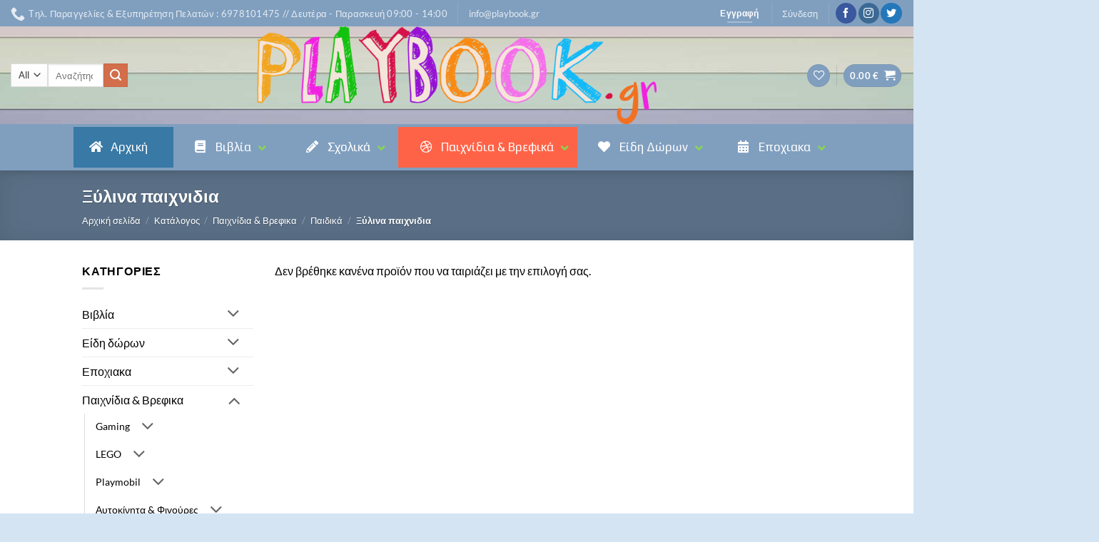

--- FILE ---
content_type: text/html; charset=UTF-8
request_url: https://playbook.gr/product-category/paihnidia/paidika-vrefika/xylina-paixnidia/
body_size: 63291
content:
<!DOCTYPE html>
<html lang="el" class="loading-site no-js">
<head>
	<meta charset="UTF-8" />
	<link rel="profile" href="http://gmpg.org/xfn/11" />
	<link rel="pingback" href="https://playbook.gr/xmlrpc.php" />

					<script>document.documentElement.className = document.documentElement.className + ' yes-js js_active js'</script>
			<script>(function(html){html.className = html.className.replace(/\bno-js\b/,'js')})(document.documentElement);</script>
<title>Ξύλινα παιχνιδια &#8211; playbook.gr</title>
<meta name='robots' content='max-image-preview:large' />
<meta name="viewport" content="width=device-width, initial-scale=1" /><link rel='dns-prefetch' href='//fonts.googleapis.com' />
<link rel='prefetch' href='https://playbook.gr/wp-content/themes/flatsome/assets/js/flatsome.js?ver=e2eddd6c228105dac048' />
<link rel='prefetch' href='https://playbook.gr/wp-content/themes/flatsome/assets/js/chunk.slider.js?ver=3.20.2' />
<link rel='prefetch' href='https://playbook.gr/wp-content/themes/flatsome/assets/js/chunk.popups.js?ver=3.20.2' />
<link rel='prefetch' href='https://playbook.gr/wp-content/themes/flatsome/assets/js/chunk.tooltips.js?ver=3.20.2' />
<link rel='prefetch' href='https://playbook.gr/wp-content/themes/flatsome/assets/js/woocommerce.js?ver=1c9be63d628ff7c3ff4c' />
<link rel="alternate" type="application/rss+xml" title="Ροή RSS &raquo; playbook.gr" href="https://playbook.gr/feed/" />
<link rel="alternate" type="application/rss+xml" title="Ροή Σχολίων &raquo; playbook.gr" href="https://playbook.gr/comments/feed/" />
<link rel="alternate" type="application/rss+xml" title="Ροή για playbook.gr &raquo; Ξύλινα παιχνιδια Κατηγορία" href="https://playbook.gr/product-category/paihnidia-vrefika/paidika-vrefika/xylina-paixnidia/feed/" />
<style id='wp-img-auto-sizes-contain-inline-css' type='text/css'>
img:is([sizes=auto i],[sizes^="auto," i]){contain-intrinsic-size:3000px 1500px}
/*# sourceURL=wp-img-auto-sizes-contain-inline-css */
</style>
<link rel='stylesheet' id='xt-icons-css' href='https://playbook.gr/wp-content/plugins/woo-floating-cart-lite/xt-framework/includes/customizer/controls/xt_icons/css/xt-icons.css' type='text/css' media='all' />
<link rel='stylesheet' id='xt_framework_add-to-cart-css' href='https://playbook.gr/wp-content/plugins/woo-floating-cart-lite/xt-framework/includes/modules/add-to-cart/assets/css/add-to-cart.css' type='text/css' media='all' />
<style id='wp-emoji-styles-inline-css' type='text/css'>

	img.wp-smiley, img.emoji {
		display: inline !important;
		border: none !important;
		box-shadow: none !important;
		height: 1em !important;
		width: 1em !important;
		margin: 0 0.07em !important;
		vertical-align: -0.1em !important;
		background: none !important;
		padding: 0 !important;
	}
/*# sourceURL=wp-emoji-styles-inline-css */
</style>
<link rel='stylesheet' id='wp-block-library-css' href='https://playbook.gr/wp-includes/css/dist/block-library/style.min.css' type='text/css' media='all' />
<link rel='stylesheet' id='wc-blocks-style-css' href='https://playbook.gr/wp-content/plugins/woocommerce/assets/client/blocks/wc-blocks.css' type='text/css' media='all' />
<style id='global-styles-inline-css' type='text/css'>
:root{--wp--preset--aspect-ratio--square: 1;--wp--preset--aspect-ratio--4-3: 4/3;--wp--preset--aspect-ratio--3-4: 3/4;--wp--preset--aspect-ratio--3-2: 3/2;--wp--preset--aspect-ratio--2-3: 2/3;--wp--preset--aspect-ratio--16-9: 16/9;--wp--preset--aspect-ratio--9-16: 9/16;--wp--preset--color--black: #000000;--wp--preset--color--cyan-bluish-gray: #abb8c3;--wp--preset--color--white: #ffffff;--wp--preset--color--pale-pink: #f78da7;--wp--preset--color--vivid-red: #cf2e2e;--wp--preset--color--luminous-vivid-orange: #ff6900;--wp--preset--color--luminous-vivid-amber: #fcb900;--wp--preset--color--light-green-cyan: #7bdcb5;--wp--preset--color--vivid-green-cyan: #00d084;--wp--preset--color--pale-cyan-blue: #8ed1fc;--wp--preset--color--vivid-cyan-blue: #0693e3;--wp--preset--color--vivid-purple: #9b51e0;--wp--preset--color--primary: #809FBF;--wp--preset--color--secondary: #D26E4B;--wp--preset--color--success: #9ee556;--wp--preset--color--alert: #b20000;--wp--preset--gradient--vivid-cyan-blue-to-vivid-purple: linear-gradient(135deg,rgb(6,147,227) 0%,rgb(155,81,224) 100%);--wp--preset--gradient--light-green-cyan-to-vivid-green-cyan: linear-gradient(135deg,rgb(122,220,180) 0%,rgb(0,208,130) 100%);--wp--preset--gradient--luminous-vivid-amber-to-luminous-vivid-orange: linear-gradient(135deg,rgb(252,185,0) 0%,rgb(255,105,0) 100%);--wp--preset--gradient--luminous-vivid-orange-to-vivid-red: linear-gradient(135deg,rgb(255,105,0) 0%,rgb(207,46,46) 100%);--wp--preset--gradient--very-light-gray-to-cyan-bluish-gray: linear-gradient(135deg,rgb(238,238,238) 0%,rgb(169,184,195) 100%);--wp--preset--gradient--cool-to-warm-spectrum: linear-gradient(135deg,rgb(74,234,220) 0%,rgb(151,120,209) 20%,rgb(207,42,186) 40%,rgb(238,44,130) 60%,rgb(251,105,98) 80%,rgb(254,248,76) 100%);--wp--preset--gradient--blush-light-purple: linear-gradient(135deg,rgb(255,206,236) 0%,rgb(152,150,240) 100%);--wp--preset--gradient--blush-bordeaux: linear-gradient(135deg,rgb(254,205,165) 0%,rgb(254,45,45) 50%,rgb(107,0,62) 100%);--wp--preset--gradient--luminous-dusk: linear-gradient(135deg,rgb(255,203,112) 0%,rgb(199,81,192) 50%,rgb(65,88,208) 100%);--wp--preset--gradient--pale-ocean: linear-gradient(135deg,rgb(255,245,203) 0%,rgb(182,227,212) 50%,rgb(51,167,181) 100%);--wp--preset--gradient--electric-grass: linear-gradient(135deg,rgb(202,248,128) 0%,rgb(113,206,126) 100%);--wp--preset--gradient--midnight: linear-gradient(135deg,rgb(2,3,129) 0%,rgb(40,116,252) 100%);--wp--preset--font-size--small: 13px;--wp--preset--font-size--medium: 20px;--wp--preset--font-size--large: 36px;--wp--preset--font-size--x-large: 42px;--wp--preset--spacing--20: 0.44rem;--wp--preset--spacing--30: 0.67rem;--wp--preset--spacing--40: 1rem;--wp--preset--spacing--50: 1.5rem;--wp--preset--spacing--60: 2.25rem;--wp--preset--spacing--70: 3.38rem;--wp--preset--spacing--80: 5.06rem;--wp--preset--shadow--natural: 6px 6px 9px rgba(0, 0, 0, 0.2);--wp--preset--shadow--deep: 12px 12px 50px rgba(0, 0, 0, 0.4);--wp--preset--shadow--sharp: 6px 6px 0px rgba(0, 0, 0, 0.2);--wp--preset--shadow--outlined: 6px 6px 0px -3px rgb(255, 255, 255), 6px 6px rgb(0, 0, 0);--wp--preset--shadow--crisp: 6px 6px 0px rgb(0, 0, 0);}:where(body) { margin: 0; }.wp-site-blocks > .alignleft { float: left; margin-right: 2em; }.wp-site-blocks > .alignright { float: right; margin-left: 2em; }.wp-site-blocks > .aligncenter { justify-content: center; margin-left: auto; margin-right: auto; }:where(.is-layout-flex){gap: 0.5em;}:where(.is-layout-grid){gap: 0.5em;}.is-layout-flow > .alignleft{float: left;margin-inline-start: 0;margin-inline-end: 2em;}.is-layout-flow > .alignright{float: right;margin-inline-start: 2em;margin-inline-end: 0;}.is-layout-flow > .aligncenter{margin-left: auto !important;margin-right: auto !important;}.is-layout-constrained > .alignleft{float: left;margin-inline-start: 0;margin-inline-end: 2em;}.is-layout-constrained > .alignright{float: right;margin-inline-start: 2em;margin-inline-end: 0;}.is-layout-constrained > .aligncenter{margin-left: auto !important;margin-right: auto !important;}.is-layout-constrained > :where(:not(.alignleft):not(.alignright):not(.alignfull)){margin-left: auto !important;margin-right: auto !important;}body .is-layout-flex{display: flex;}.is-layout-flex{flex-wrap: wrap;align-items: center;}.is-layout-flex > :is(*, div){margin: 0;}body .is-layout-grid{display: grid;}.is-layout-grid > :is(*, div){margin: 0;}body{padding-top: 0px;padding-right: 0px;padding-bottom: 0px;padding-left: 0px;}a:where(:not(.wp-element-button)){text-decoration: none;}:root :where(.wp-element-button, .wp-block-button__link){background-color: #32373c;border-width: 0;color: #fff;font-family: inherit;font-size: inherit;font-style: inherit;font-weight: inherit;letter-spacing: inherit;line-height: inherit;padding-top: calc(0.667em + 2px);padding-right: calc(1.333em + 2px);padding-bottom: calc(0.667em + 2px);padding-left: calc(1.333em + 2px);text-decoration: none;text-transform: inherit;}.has-black-color{color: var(--wp--preset--color--black) !important;}.has-cyan-bluish-gray-color{color: var(--wp--preset--color--cyan-bluish-gray) !important;}.has-white-color{color: var(--wp--preset--color--white) !important;}.has-pale-pink-color{color: var(--wp--preset--color--pale-pink) !important;}.has-vivid-red-color{color: var(--wp--preset--color--vivid-red) !important;}.has-luminous-vivid-orange-color{color: var(--wp--preset--color--luminous-vivid-orange) !important;}.has-luminous-vivid-amber-color{color: var(--wp--preset--color--luminous-vivid-amber) !important;}.has-light-green-cyan-color{color: var(--wp--preset--color--light-green-cyan) !important;}.has-vivid-green-cyan-color{color: var(--wp--preset--color--vivid-green-cyan) !important;}.has-pale-cyan-blue-color{color: var(--wp--preset--color--pale-cyan-blue) !important;}.has-vivid-cyan-blue-color{color: var(--wp--preset--color--vivid-cyan-blue) !important;}.has-vivid-purple-color{color: var(--wp--preset--color--vivid-purple) !important;}.has-primary-color{color: var(--wp--preset--color--primary) !important;}.has-secondary-color{color: var(--wp--preset--color--secondary) !important;}.has-success-color{color: var(--wp--preset--color--success) !important;}.has-alert-color{color: var(--wp--preset--color--alert) !important;}.has-black-background-color{background-color: var(--wp--preset--color--black) !important;}.has-cyan-bluish-gray-background-color{background-color: var(--wp--preset--color--cyan-bluish-gray) !important;}.has-white-background-color{background-color: var(--wp--preset--color--white) !important;}.has-pale-pink-background-color{background-color: var(--wp--preset--color--pale-pink) !important;}.has-vivid-red-background-color{background-color: var(--wp--preset--color--vivid-red) !important;}.has-luminous-vivid-orange-background-color{background-color: var(--wp--preset--color--luminous-vivid-orange) !important;}.has-luminous-vivid-amber-background-color{background-color: var(--wp--preset--color--luminous-vivid-amber) !important;}.has-light-green-cyan-background-color{background-color: var(--wp--preset--color--light-green-cyan) !important;}.has-vivid-green-cyan-background-color{background-color: var(--wp--preset--color--vivid-green-cyan) !important;}.has-pale-cyan-blue-background-color{background-color: var(--wp--preset--color--pale-cyan-blue) !important;}.has-vivid-cyan-blue-background-color{background-color: var(--wp--preset--color--vivid-cyan-blue) !important;}.has-vivid-purple-background-color{background-color: var(--wp--preset--color--vivid-purple) !important;}.has-primary-background-color{background-color: var(--wp--preset--color--primary) !important;}.has-secondary-background-color{background-color: var(--wp--preset--color--secondary) !important;}.has-success-background-color{background-color: var(--wp--preset--color--success) !important;}.has-alert-background-color{background-color: var(--wp--preset--color--alert) !important;}.has-black-border-color{border-color: var(--wp--preset--color--black) !important;}.has-cyan-bluish-gray-border-color{border-color: var(--wp--preset--color--cyan-bluish-gray) !important;}.has-white-border-color{border-color: var(--wp--preset--color--white) !important;}.has-pale-pink-border-color{border-color: var(--wp--preset--color--pale-pink) !important;}.has-vivid-red-border-color{border-color: var(--wp--preset--color--vivid-red) !important;}.has-luminous-vivid-orange-border-color{border-color: var(--wp--preset--color--luminous-vivid-orange) !important;}.has-luminous-vivid-amber-border-color{border-color: var(--wp--preset--color--luminous-vivid-amber) !important;}.has-light-green-cyan-border-color{border-color: var(--wp--preset--color--light-green-cyan) !important;}.has-vivid-green-cyan-border-color{border-color: var(--wp--preset--color--vivid-green-cyan) !important;}.has-pale-cyan-blue-border-color{border-color: var(--wp--preset--color--pale-cyan-blue) !important;}.has-vivid-cyan-blue-border-color{border-color: var(--wp--preset--color--vivid-cyan-blue) !important;}.has-vivid-purple-border-color{border-color: var(--wp--preset--color--vivid-purple) !important;}.has-primary-border-color{border-color: var(--wp--preset--color--primary) !important;}.has-secondary-border-color{border-color: var(--wp--preset--color--secondary) !important;}.has-success-border-color{border-color: var(--wp--preset--color--success) !important;}.has-alert-border-color{border-color: var(--wp--preset--color--alert) !important;}.has-vivid-cyan-blue-to-vivid-purple-gradient-background{background: var(--wp--preset--gradient--vivid-cyan-blue-to-vivid-purple) !important;}.has-light-green-cyan-to-vivid-green-cyan-gradient-background{background: var(--wp--preset--gradient--light-green-cyan-to-vivid-green-cyan) !important;}.has-luminous-vivid-amber-to-luminous-vivid-orange-gradient-background{background: var(--wp--preset--gradient--luminous-vivid-amber-to-luminous-vivid-orange) !important;}.has-luminous-vivid-orange-to-vivid-red-gradient-background{background: var(--wp--preset--gradient--luminous-vivid-orange-to-vivid-red) !important;}.has-very-light-gray-to-cyan-bluish-gray-gradient-background{background: var(--wp--preset--gradient--very-light-gray-to-cyan-bluish-gray) !important;}.has-cool-to-warm-spectrum-gradient-background{background: var(--wp--preset--gradient--cool-to-warm-spectrum) !important;}.has-blush-light-purple-gradient-background{background: var(--wp--preset--gradient--blush-light-purple) !important;}.has-blush-bordeaux-gradient-background{background: var(--wp--preset--gradient--blush-bordeaux) !important;}.has-luminous-dusk-gradient-background{background: var(--wp--preset--gradient--luminous-dusk) !important;}.has-pale-ocean-gradient-background{background: var(--wp--preset--gradient--pale-ocean) !important;}.has-electric-grass-gradient-background{background: var(--wp--preset--gradient--electric-grass) !important;}.has-midnight-gradient-background{background: var(--wp--preset--gradient--midnight) !important;}.has-small-font-size{font-size: var(--wp--preset--font-size--small) !important;}.has-medium-font-size{font-size: var(--wp--preset--font-size--medium) !important;}.has-large-font-size{font-size: var(--wp--preset--font-size--large) !important;}.has-x-large-font-size{font-size: var(--wp--preset--font-size--x-large) !important;}
/*# sourceURL=global-styles-inline-css */
</style>

<link rel='stylesheet' id='contact-form-7-css' href='https://playbook.gr/wp-content/plugins/contact-form-7/includes/css/styles.css' type='text/css' media='all' />
<link rel='stylesheet' id='ubermenu-play-css' href='//fonts.googleapis.com/css?family=Play%3A%2C300%2C400%2C700' type='text/css' media='all' />
<link rel='stylesheet' id='userpro_google_font-css' href='https://fonts.googleapis.com/css?family=Roboto%3A400%2C400italic%2C700%2C700italic%2C300italic%2C300' type='text/css' media='all' />
<link rel='stylesheet' id='userpro_skin_min-css' href='https://playbook.gr/wp-content/plugins/userpro/skins/default/style.css' type='text/css' media='all' />
<link rel='stylesheet' id='up_fontawesome-css' href='https://playbook.gr/wp-content/plugins/userpro/css/up-fontawesome.css' type='text/css' media='all' />
<style id='woocommerce-inline-inline-css' type='text/css'>
.woocommerce form .form-row .required { visibility: visible; }
/*# sourceURL=woocommerce-inline-inline-css */
</style>
<link rel='stylesheet' id='xtfw_notice-css' href='https://playbook.gr/wp-content/plugins/woo-floating-cart-lite/xt-framework/includes/notices/assets/css/frontend-notices.css' type='text/css' media='all' />
<link rel='stylesheet' id='xt-woo-floating-cart-flatsome-css' href='https://playbook.gr/wp-content/plugins/woo-floating-cart-lite/public/assets/css/flatsome.css' type='text/css' media='all' />
<link rel='stylesheet' id='xt-woo-floating-cart-css' href='https://playbook.gr/wp-content/plugins/woo-floating-cart-lite/public/assets/css/frontend.css' type='text/css' media='all' />
<link rel='stylesheet' id='flatsome-woocommerce-wishlist-css' href='https://playbook.gr/wp-content/themes/flatsome/inc/integrations/wc-yith-wishlist/wishlist.css' type='text/css' media='all' />
<link rel='stylesheet' id='ubermenu-css' href='https://playbook.gr/wp-content/plugins/ubermenu/pro/assets/css/ubermenu.min.css' type='text/css' media='all' />
<link rel='stylesheet' id='ubermenu-flat-tomato-dark-css' href='https://playbook.gr/wp-content/plugins/ubermenu-skins-flat/skins/tomato-dark.css' type='text/css' media='all' />
<link rel='stylesheet' id='ubermenu-font-awesome-all-css' href='https://playbook.gr/wp-content/plugins/ubermenu/assets/fontawesome/css/all.min.css' type='text/css' media='all' />
<link rel='stylesheet' id='flatsome-main-css' href='https://playbook.gr/wp-content/themes/flatsome/assets/css/flatsome.css' type='text/css' media='all' />
<style id='flatsome-main-inline-css' type='text/css'>
@font-face {
				font-family: "fl-icons";
				font-display: block;
				src: url(https://playbook.gr/wp-content/themes/flatsome/assets/css/icons/fl-icons.eot?v=3.20.2);
				src:
					url(https://playbook.gr/wp-content/themes/flatsome/assets/css/icons/fl-icons.eot#iefix?v=3.20.2) format("embedded-opentype"),
					url(https://playbook.gr/wp-content/themes/flatsome/assets/css/icons/fl-icons.woff2?v=3.20.2) format("woff2"),
					url(https://playbook.gr/wp-content/themes/flatsome/assets/css/icons/fl-icons.ttf?v=3.20.2) format("truetype"),
					url(https://playbook.gr/wp-content/themes/flatsome/assets/css/icons/fl-icons.woff?v=3.20.2) format("woff"),
					url(https://playbook.gr/wp-content/themes/flatsome/assets/css/icons/fl-icons.svg?v=3.20.2#fl-icons) format("svg");
			}
/*# sourceURL=flatsome-main-inline-css */
</style>
<link rel='stylesheet' id='flatsome-shop-css' href='https://playbook.gr/wp-content/themes/flatsome/assets/css/flatsome-shop.css' type='text/css' media='all' />
<link rel='stylesheet' id='flatsome-style-css' href='https://playbook.gr/wp-content/themes/flatsome/style.css' type='text/css' media='all' />
<script type="text/javascript">
            window._nslDOMReady = (function () {
                const executedCallbacks = new Set();
            
                return function (callback) {
                    /**
                    * Third parties might dispatch DOMContentLoaded events, so we need to ensure that we only run our callback once!
                    */
                    if (executedCallbacks.has(callback)) return;
            
                    const wrappedCallback = function () {
                        if (executedCallbacks.has(callback)) return;
                        executedCallbacks.add(callback);
                        callback();
                    };
            
                    if (document.readyState === "complete" || document.readyState === "interactive") {
                        wrappedCallback();
                    } else {
                        document.addEventListener("DOMContentLoaded", wrappedCallback);
                    }
                };
            })();
        </script><script type="text/javascript" src="https://playbook.gr/wp-includes/js/jquery/jquery.min.js" id="jquery-core-js"></script>
<script type="text/javascript" src="https://playbook.gr/wp-includes/js/jquery/jquery-migrate.min.js" id="jquery-migrate-js"></script>
<script type="text/javascript" id="xtfw-inline-js-after">
/* <![CDATA[ */
                    window.XT = (typeof window.XT !== "undefined") ? window.XT : {};
        
                    XT.isTouchDevice = function () {
                        return ("ontouchstart" in document.documentElement);
                    };
                    
                    (function( $ ) {
                        if (XT.isTouchDevice()) {
                            $("html").addClass("xtfw-touchevents");
                        }else{        
                            $("html").addClass("xtfw-no-touchevents");
                        }
                    })( jQuery );
                
//# sourceURL=xtfw-inline-js-after
/* ]]> */
</script>
<script type="text/javascript" src="https://playbook.gr/wp-content/plugins/woo-floating-cart-lite/xt-framework/assets/js/jquery.ajaxqueue-min.js" id="xt-jquery-ajaxqueue-js"></script>
<script type="text/javascript" src="https://playbook.gr/wp-content/plugins/woocommerce/assets/js/jquery-blockui/jquery.blockUI.min.js" id="wc-jquery-blockui-js" data-wp-strategy="defer"></script>
<script type="text/javascript" id="wc-add-to-cart-js-extra">
/* <![CDATA[ */
var wc_add_to_cart_params = {"ajax_url":"/wp-admin/admin-ajax.php","wc_ajax_url":"/?wc-ajax=%%endpoint%%","i18n_view_cart":"\u039a\u03b1\u03bb\u03ac\u03b8\u03b9","cart_url":"https://playbook.gr/cart/","is_cart":"","cart_redirect_after_add":"no"};
//# sourceURL=wc-add-to-cart-js-extra
/* ]]> */
</script>
<script type="text/javascript" src="https://playbook.gr/wp-content/plugins/woocommerce/assets/js/frontend/add-to-cart.min.js" id="wc-add-to-cart-js" data-wp-strategy="defer"></script>
<script type="text/javascript" id="xt_framework_add-to-cart-js-extra">
/* <![CDATA[ */
var XT_ATC = {"customizerConfigId":"xt_framework_add-to-cart","ajaxUrl":"https://playbook.gr/?wc-ajax=%%endpoint%%","ajaxAddToCart":"1","ajaxSinglePageAddToCart":"1","singleRefreshFragments":"","singleScrollToNotice":"1","singleScrollToNoticeTimeout":"","isProductPage":"","overrideSpinner":"","spinnerIcon":"","checkmarkIcon":"","redirectionEnabled":"","redirectionTo":"https://playbook.gr/cart/"};
//# sourceURL=xt_framework_add-to-cart-js-extra
/* ]]> */
</script>
<script type="text/javascript" src="https://playbook.gr/wp-content/plugins/woo-floating-cart-lite/xt-framework/includes/modules/add-to-cart/assets/js/add-to-cart-min.js" id="xt_framework_add-to-cart-js"></script>
<script type="text/javascript" src="https://playbook.gr/wp-content/plugins/woocommerce/assets/js/js-cookie/js.cookie.min.js" id="wc-js-cookie-js" data-wp-strategy="defer"></script>
<link rel="https://api.w.org/" href="https://playbook.gr/wp-json/" /><link rel="alternate" title="JSON" type="application/json" href="https://playbook.gr/wp-json/wp/v2/product_cat/5705" /><link rel="EditURI" type="application/rsd+xml" title="RSD" href="https://playbook.gr/xmlrpc.php?rsd" />
<meta name="generator" content="WordPress 6.9" />
<meta name="generator" content="WooCommerce 10.4.3" />
<style id="ubermenu-custom-generated-css">
/** Font Awesome 4 Compatibility **/
.fa{font-style:normal;font-variant:normal;font-weight:normal;font-family:FontAwesome;}

/** UberMenu Custom Menu Styles (Customizer) **/
/* main */
 .ubermenu-main { background:#809fbf; border:1px solid #809fbf; }
 .ubermenu-main .ubermenu-item-level-0 > .ubermenu-target { font-size:17px; text-transform:capitalize; }
 .ubermenu-main .ubermenu-item-level-0 > .ubermenu-target, .ubermenu-main .ubermenu-item-level-0 > .ubermenu-target.ubermenu-item-notext > .ubermenu-icon { line-height:25px; }
 .ubermenu-main .ubermenu-nav .ubermenu-item.ubermenu-item-level-0 > .ubermenu-target { font-weight:normal; }
 .ubermenu.ubermenu-main .ubermenu-item-level-0:hover > .ubermenu-target, .ubermenu-main .ubermenu-item-level-0.ubermenu-active > .ubermenu-target { color:#ffffff; }
 .ubermenu.ubermenu-main .ubermenu-item-level-0 { margin:3px; }
 .ubermenu-main .ubermenu-submenu.ubermenu-submenu-drop { background-color:#809fbf; border:1px solid #ffffff; color:#ffffff; }
 .ubermenu-main .ubermenu-item-normal > .ubermenu-target,.ubermenu-main .ubermenu-submenu .ubermenu-target,.ubermenu-main .ubermenu-submenu .ubermenu-nonlink,.ubermenu-main .ubermenu-submenu .ubermenu-widget,.ubermenu-main .ubermenu-submenu .ubermenu-custom-content-padded,.ubermenu-main .ubermenu-submenu .ubermenu-retractor,.ubermenu-main .ubermenu-submenu .ubermenu-colgroup .ubermenu-column,.ubermenu-main .ubermenu-submenu.ubermenu-submenu-type-stack > .ubermenu-item-normal > .ubermenu-target,.ubermenu-main .ubermenu-submenu.ubermenu-submenu-padded { padding:5px20px; }
 .ubermenu-main .ubermenu-grid-row { padding-right:5px20px; }
 .ubermenu-main .ubermenu-grid-row .ubermenu-target { padding-right:0; }
 .ubermenu-main.ubermenu-sub-indicators .ubermenu-submenu :not(.ubermenu-tabs-layout-right) .ubermenu-has-submenu-drop > .ubermenu-target { padding-right:25px; }
 .ubermenu-main .ubermenu-submenu .ubermenu-item-header > .ubermenu-target, .ubermenu-main .ubermenu-tab > .ubermenu-target { font-size:15px; text-transform:uppercase; }
 .ubermenu-main .ubermenu-submenu .ubermenu-item-header > .ubermenu-target { color:#ffffff; }
 .ubermenu-main .ubermenu-nav .ubermenu-submenu .ubermenu-item-header > .ubermenu-target { font-weight:bold; }
 .ubermenu-main .ubermenu-submenu .ubermenu-item-header > .ubermenu-target:hover { background-color:#7ad639; }
 .ubermenu-main .ubermenu-item-normal > .ubermenu-target { color:#ffffff; font-size:15px; font-weight:bold; text-transform:lowercase; }
 .ubermenu.ubermenu-main .ubermenu-item-normal > .ubermenu-target:hover, .ubermenu.ubermenu-main .ubermenu-item-normal.ubermenu-active > .ubermenu-target { color:#7ad639; }
 .ubermenu-main .ubermenu-item-normal > .ubermenu-target:hover > .ubermenu-target-text { text-decoration:underline; }
 .ubermenu-main .ubermenu-target > .ubermenu-target-description { font-size:60px; text-transform:uppercase; }
 .ubermenu-main .ubermenu-item-level-0.ubermenu-has-submenu-drop > .ubermenu-target > .ubermenu-sub-indicator { color:#88d651; }
 .ubermenu-main .ubermenu-submenu .ubermenu-has-submenu-drop > .ubermenu-target > .ubermenu-sub-indicator { color:#88d651; }
 .ubermenu-main, .ubermenu-main .ubermenu-target, .ubermenu-main .ubermenu-nav .ubermenu-item-level-0 .ubermenu-target, .ubermenu-main div, .ubermenu-main p, .ubermenu-main input { font-family:'Play', sans-serif; font-weight:700; }


/** UberMenu Custom Menu Item Styles (Menu Item Settings) **/
/* 246 */    .ubermenu .ubermenu-item.ubermenu-item-246 > .ubermenu-target { background:#3879a5; color:#ffffff; }
/* 363 */    .ubermenu .ubermenu-submenu-id-363 > .ubermenu-column { min-height:500px; }
/* 438 */    .ubermenu .ubermenu-item.ubermenu-item-438 > .ubermenu-target { color:#ffffff; }
/* 100978 */ .ubermenu .ubermenu-submenu-id-100978 > .ubermenu-column { min-height:500px; }
/* 432 */    .ubermenu .ubermenu-submenu.ubermenu-submenu-id-432 { width:1800px; min-width:1800px; }
             .ubermenu .ubermenu-submenu.ubermenu-submenu-id-432 .ubermenu-target, .ubermenu .ubermenu-submenu.ubermenu-submenu-id-432 .ubermenu-target > .ubermenu-target-description { color:#ffffff; }

/* Status: Loaded from Transient */

</style>		<script type="text/javascript">
		var userpro_ajax_url = 'https://playbook.gr/wp-admin/admin-ajax.php';
		var dateformat ='dd-mm-yy';
		</script>
			<script type="text/javascript">
		var userpro_upload_url = 'https://playbook.gr/wp-content/plugins/userpro/lib/fileupload/fileupload.php';
		</script>
		<noscript><style>.woocommerce-product-gallery{ opacity: 1 !important; }</style></noscript>
	<style id="custom-css" type="text/css">:root {--primary-color: #809FBF;--fs-color-primary: #809FBF;--fs-color-secondary: #D26E4B;--fs-color-success: #9ee556;--fs-color-alert: #b20000;--fs-color-base: #000000;--fs-experimental-link-color: #000000;--fs-experimental-link-color-hover: #6DD622;}.tooltipster-base {--tooltip-color: #fff;--tooltip-bg-color: #000;}.off-canvas-right .mfp-content, .off-canvas-left .mfp-content {--drawer-width: 300px;}.off-canvas .mfp-content.off-canvas-cart {--drawer-width: 360px;}html{background-color:rgba(30,115,190,0.19)!important;}.sticky-add-to-cart--active, #wrapper,#main,#main.dark{background-color: rgba(255,255,255,0.94)}.header-main{height: 137px}#logo img{max-height: 137px}#logo{width:700px;}.header-bottom{min-height: 46px}.header-top{min-height: 37px}.transparent .header-main{height: 265px}.transparent #logo img{max-height: 265px}.has-transparent + .page-title:first-of-type,.has-transparent + #main > .page-title,.has-transparent + #main > div > .page-title,.has-transparent + #main .page-header-wrapper:first-of-type .page-title{padding-top: 345px;}.header.show-on-scroll,.stuck .header-main{height:79px!important}.stuck #logo img{max-height: 79px!important}.search-form{ width: 67%;}.header-bg-color {background-color: rgba(129,215,66,0)}.header-bg-image {background-image: url('https://playbook.gr/wp-content/uploads/2018/01/Untitled-6.jpg');}.header-bg-image {background-repeat: repeat;}.header-bottom {background-color: #809FBF}.header-main .nav > li > a{line-height: 10px }.stuck .header-main .nav > li > a{line-height: 50px }@media (max-width: 549px) {.header-main{height: 70px}#logo img{max-height: 70px}}.nav-dropdown{font-size:99%}.nav-dropdown-has-arrow li.has-dropdown:after{border-bottom-color: #FFFFFF;}.nav .nav-dropdown{background-color: #FFFFFF}h1,h2,h3,h4,h5,h6,.heading-font{color: #555555;}body{font-size: 100%;}@media screen and (max-width: 549px){body{font-size: 100%;}}body{font-family: Lato, sans-serif;}body {font-weight: 400;font-style: normal;}.nav > li > a {font-family: Lato, sans-serif;}.mobile-sidebar-levels-2 .nav > li > ul > li > a {font-family: Lato, sans-serif;}.nav > li > a,.mobile-sidebar-levels-2 .nav > li > ul > li > a {font-weight: 700;font-style: normal;}h1,h2,h3,h4,h5,h6,.heading-font, .off-canvas-center .nav-sidebar.nav-vertical > li > a{font-family: Lato, sans-serif;}h1,h2,h3,h4,h5,h6,.heading-font,.banner h1,.banner h2 {font-weight: 700;font-style: normal;}.alt-font{font-family: "Dancing Script", sans-serif;}.alt-font {font-weight: 400!important;font-style: normal!important;}.breadcrumbs{text-transform: none;}button,.button{text-transform: none;}.nav > li > a, .links > li > a{text-transform: none;}.header:not(.transparent) .header-bottom-nav.nav > li > a{color: rgba(255,255,255,0.8);}.widget:where(:not(.widget_shopping_cart)) a{color: #000000;}.widget:where(:not(.widget_shopping_cart)) a:hover{color: ;}.widget .tagcloud a:hover{border-color: ; background-color: ;}.shop-page-title.featured-title .title-overlay{background-color: rgba(0,0,0,0.3);}.current .breadcrumb-step, [data-icon-label]:after, .button#place_order,.button.checkout,.checkout-button,.single_add_to_cart_button.button, .sticky-add-to-cart-select-options-button{background-color: #DD2525!important }.has-equal-box-heights .box-image {padding-top: 100%;}.badge-inner.on-sale{background-color: #DD9C39}.badge-inner.new-bubble{background-color: rgba(107,214,32,0.93)}.star-rating span:before,.star-rating:before, .woocommerce-page .star-rating:before, .stars a:hover:after, .stars a.active:after{color: rgba(237,237,26,0.96)}@media screen and (min-width: 550px){.products .box-vertical .box-image{min-width: 600px!important;width: 600px!important;}}.footer-2{background-image: url('https://playbook.gr/wp-content/uploads/2018/01/background-color-1.png');}.footer-1{background-color: #919191}.footer-2{background-color: rgba(162,171,191,0.95)}.absolute-footer, html{background-color: rgba(103,132,191,0.89)}button[name='update_cart'] { display: none; }.nav-vertical-fly-out > li + li {border-top-width: 1px; border-top-style: solid;}.label-new.menu-item > a:after{content:"New";}.label-hot.menu-item > a:after{content:"Hot";}.label-sale.menu-item > a:after{content:"Sale";}.label-popular.menu-item > a:after{content:"Popular";}</style><style id="xirki-inline-styles">:root{--xt-woofc-spinner-overlay-color:rgba(255,255,255,0.5);--xt-woofc-success-color:#4b9b12;--xt-woofc-overlay-color:rgba(0,0,0,.5);--xt-woofc-notice-font-size:13px;}@media screen and (min-width: 783px){:root{--xt-woofc-hoffset:8px;--xt-woofc-voffset:6px;--xt-woofc-zindex:90198;}}@media screen and (max-width: 782px){:root{--xt-woofc-hoffset:20px;--xt-woofc-voffset:20px;--xt-woofc-zindex:90200;}}@media screen and (max-width: 480px){:root{--xt-woofc-hoffset:5px;--xt-woofc-voffset:4px;--xt-woofc-zindex:90200;}}</style><style id="kirki-inline-styles">/* latin-ext */
@font-face {
  font-family: 'Lato';
  font-style: normal;
  font-weight: 400;
  font-display: swap;
  src: url(https://playbook.gr/wp-content/fonts/lato/S6uyw4BMUTPHjxAwXjeu.woff2) format('woff2');
  unicode-range: U+0100-02BA, U+02BD-02C5, U+02C7-02CC, U+02CE-02D7, U+02DD-02FF, U+0304, U+0308, U+0329, U+1D00-1DBF, U+1E00-1E9F, U+1EF2-1EFF, U+2020, U+20A0-20AB, U+20AD-20C0, U+2113, U+2C60-2C7F, U+A720-A7FF;
}
/* latin */
@font-face {
  font-family: 'Lato';
  font-style: normal;
  font-weight: 400;
  font-display: swap;
  src: url(https://playbook.gr/wp-content/fonts/lato/S6uyw4BMUTPHjx4wXg.woff2) format('woff2');
  unicode-range: U+0000-00FF, U+0131, U+0152-0153, U+02BB-02BC, U+02C6, U+02DA, U+02DC, U+0304, U+0308, U+0329, U+2000-206F, U+20AC, U+2122, U+2191, U+2193, U+2212, U+2215, U+FEFF, U+FFFD;
}
/* latin-ext */
@font-face {
  font-family: 'Lato';
  font-style: normal;
  font-weight: 700;
  font-display: swap;
  src: url(https://playbook.gr/wp-content/fonts/lato/S6u9w4BMUTPHh6UVSwaPGR_p.woff2) format('woff2');
  unicode-range: U+0100-02BA, U+02BD-02C5, U+02C7-02CC, U+02CE-02D7, U+02DD-02FF, U+0304, U+0308, U+0329, U+1D00-1DBF, U+1E00-1E9F, U+1EF2-1EFF, U+2020, U+20A0-20AB, U+20AD-20C0, U+2113, U+2C60-2C7F, U+A720-A7FF;
}
/* latin */
@font-face {
  font-family: 'Lato';
  font-style: normal;
  font-weight: 700;
  font-display: swap;
  src: url(https://playbook.gr/wp-content/fonts/lato/S6u9w4BMUTPHh6UVSwiPGQ.woff2) format('woff2');
  unicode-range: U+0000-00FF, U+0131, U+0152-0153, U+02BB-02BC, U+02C6, U+02DA, U+02DC, U+0304, U+0308, U+0329, U+2000-206F, U+20AC, U+2122, U+2191, U+2193, U+2212, U+2215, U+FEFF, U+FFFD;
}/* vietnamese */
@font-face {
  font-family: 'Dancing Script';
  font-style: normal;
  font-weight: 400;
  font-display: swap;
  src: url(https://playbook.gr/wp-content/fonts/dancing-script/If2cXTr6YS-zF4S-kcSWSVi_sxjsohD9F50Ruu7BMSo3Rep8ltA.woff2) format('woff2');
  unicode-range: U+0102-0103, U+0110-0111, U+0128-0129, U+0168-0169, U+01A0-01A1, U+01AF-01B0, U+0300-0301, U+0303-0304, U+0308-0309, U+0323, U+0329, U+1EA0-1EF9, U+20AB;
}
/* latin-ext */
@font-face {
  font-family: 'Dancing Script';
  font-style: normal;
  font-weight: 400;
  font-display: swap;
  src: url(https://playbook.gr/wp-content/fonts/dancing-script/If2cXTr6YS-zF4S-kcSWSVi_sxjsohD9F50Ruu7BMSo3ROp8ltA.woff2) format('woff2');
  unicode-range: U+0100-02BA, U+02BD-02C5, U+02C7-02CC, U+02CE-02D7, U+02DD-02FF, U+0304, U+0308, U+0329, U+1D00-1DBF, U+1E00-1E9F, U+1EF2-1EFF, U+2020, U+20A0-20AB, U+20AD-20C0, U+2113, U+2C60-2C7F, U+A720-A7FF;
}
/* latin */
@font-face {
  font-family: 'Dancing Script';
  font-style: normal;
  font-weight: 400;
  font-display: swap;
  src: url(https://playbook.gr/wp-content/fonts/dancing-script/If2cXTr6YS-zF4S-kcSWSVi_sxjsohD9F50Ruu7BMSo3Sup8.woff2) format('woff2');
  unicode-range: U+0000-00FF, U+0131, U+0152-0153, U+02BB-02BC, U+02C6, U+02DA, U+02DC, U+0304, U+0308, U+0329, U+2000-206F, U+20AC, U+2122, U+2191, U+2193, U+2212, U+2215, U+FEFF, U+FFFD;
}</style><!-- BestPrice 360º WooCommerce start (1.1.3) -->
		<script type='text/javascript'>
			(function (a, b, c, d, s) {a.__bp360 = c;a[c] = a[c] || function (){(a[c].q = a[c].q || []).push(arguments);};
			s = b.createElement('script'); s.async = true; s.src = d; (b.body || b.head).appendChild(s);})
			(window, document, 'bp', 'https://360.bestprice.gr/360.js');
			
			bp('connect', 'BP-132220-HCHHd79Uph');
			bp('native', true);
		</script>
		<!-- BestPrice 360º WooCommerce end -->
		</head>

<body class="archive tax-product_cat term-xylina-paixnidia term-5705 wp-theme-flatsome theme-flatsome woocommerce woocommerce-page woocommerce-no-js xt_woofc-is-light full-width header-shadow lightbox nav-dropdown-has-arrow nav-dropdown-has-shadow nav-dropdown-has-border">


<a class="skip-link screen-reader-text" href="#main">Μετάβαση στο περιεχόμενο</a>

<div id="wrapper">

	
	<header id="header" class="header header-full-width">
		<div class="header-wrapper">
			<div id="top-bar" class="header-top hide-for-sticky nav-dark hide-for-medium">
    <div class="flex-row container">
      <div class="flex-col hide-for-medium flex-left">
          <ul class="nav nav-left medium-nav-center nav-small  nav-line-bottom">
              <li class="header-contact-wrapper">
		<ul id="header-contact" class="nav medium-nav-center nav-divided nav-uppercase header-contact">
		
			
			
						<li>
			  <a href="tel:Tηλ. Παραγγελίες & Εξυπηρέτηση Πελατών  : 6978101475 // Δευτέρα - Παρασκευή 09:00 - 14:00" class="tooltip" title="Tηλ. Παραγγελίες & Εξυπηρέτηση Πελατών  : 6978101475 // Δευτέρα - Παρασκευή 09:00 - 14:00">
			     <i class="icon-phone" aria-hidden="true" style="font-size:20px;"></i>			      <span>Tηλ. Παραγγελίες & Εξυπηρέτηση Πελατών  : 6978101475 // Δευτέρα - Παρασκευή 09:00 - 14:00</span>
			  </a>
			</li>
			
				</ul>
</li>
<li class="header-divider"></li><li class="header-newsletter-item has-icon">

<a href="#header-newsletter-signup" class="tooltip" role="button" title="Εξυπηρέτηση Πελατών " aria-label="info@playbook.gr" aria-expanded="false" aria-haspopup="dialog" aria-controls="header-newsletter-signup" data-flatsome-role-button>

  
      <span class="header-newsletter-title hide-for-medium">
      info@playbook.gr    </span>
  </a>
	<div id="header-newsletter-signup"
	     class="lightbox-by-id lightbox-content mfp-hide lightbox-white "
	     style="max-width:700px ;padding:0px">
		
  <div class="banner has-hover" id="banner-798367107">
          <div class="banner-inner fill">
        <div class="banner-bg fill" >
            <img src="https://playbook.gr/wp-content/themes/flatsome/assets/img/missing.jpg" class="bg" alt="" />                        <div class="overlay"></div>            
	<div class="is-border is-dashed"
		style="border-color:rgba(255,255,255,.3);border-width:2px 2px 2px 2px;margin:10px;">
	</div>
                    </div>
		
        <div class="banner-layers container">
            <div class="fill banner-link"></div>               <div id="text-box-60198492" class="text-box banner-layer x10 md-x10 lg-x10 y50 md-y50 lg-y50 res-text">
                     <div data-animate="fadeInUp">           <div class="text-box-content text dark">
              
              <div class="text-inner text-left">
                  <h3 class="uppercase">Εξυπηρέτηση Πελατών </h3><p class="lead"></p><p class="wpcf7-contact-form-not-found"><strong>Σφάλμα:</strong> Η φόρμα επικοινωνίας δε βρέθηκε.</p>              </div>
           </div>
       </div>                     
<style>
#text-box-60198492 {
  width: 60%;
}
#text-box-60198492 .text-box-content {
  font-size: 100%;
}
@media (min-width:550px) {
  #text-box-60198492 {
    width: 50%;
  }
}
</style>
    </div>
         </div>
      </div>

            
<style>
#banner-798367107 {
  padding-top: 700px;
}
#banner-798367107 .overlay {
  background-color: rgba(0,0,0,.4);
}
</style>
  </div>

	</div>
	
	</li>
          </ul>
      </div>

      <div class="flex-col hide-for-medium flex-center">
          <ul class="nav nav-center nav-small  nav-line-bottom">
                        </ul>
      </div>

      <div class="flex-col hide-for-medium flex-right">
         <ul class="nav top-bar-nav nav-right nav-small  nav-line-bottom">
              <li class="html header-button-2">
	<div class="header-button">
		<a href="http://playbook.gr/profile/register/" class="button plain is-underline is-medium box-shadow-2-hover" style="border-radius:99px;">
		<span>Εγγραφή</span>
	</a>
	</div>
</li>
<li class="header-divider"></li>
<li class="account-item has-icon">

	<a href="https://playbook.gr/my-account/" class="nav-top-link nav-top-not-logged-in is-small is-small" title="Σύνδεση">
					<span>
			Σύνδεση			</span>
				</a>




</li>
<li class="header-divider"></li><li class="html header-social-icons ml-0">
	<div class="social-icons follow-icons" ><a href="https://www.facebook.com/playbook.gr/" target="_blank" data-label="Facebook" class="icon primary button circle tooltip facebook" title="Follow on Facebook" aria-label="Follow on Facebook" rel="noopener nofollow"><i class="icon-facebook" aria-hidden="true"></i></a><a href="https://www.instagram.com/playbook.gr/?hl=el" target="_blank" data-label="Instagram" class="icon primary button circle tooltip instagram" title="Follow on Instagram" aria-label="Follow on Instagram" rel="noopener nofollow"><i class="icon-instagram" aria-hidden="true"></i></a><a href="https://twitter.com/GrPlaybook" data-label="Twitter" target="_blank" class="icon primary button circle tooltip twitter" title="Follow on Twitter" aria-label="Follow on Twitter" rel="noopener nofollow"><i class="icon-twitter" aria-hidden="true"></i></a></div></li>
          </ul>
      </div>

      
    </div>
</div>
<div id="masthead" class="header-main show-logo-center hide-for-sticky">
      <div class="header-inner flex-row container logo-center medium-logo-center" role="navigation">

          <!-- Logo -->
          <div id="logo" class="flex-col logo">
            
<!-- Header logo -->
<a href="https://playbook.gr/" title="playbook.gr" rel="home">
		<img width="1020" height="250" src="https://playbook.gr/wp-content/uploads/2021/01/logo4-1400x343.png" class="header_logo header-logo" alt="playbook.gr"/><img  width="1020" height="250" src="https://playbook.gr/wp-content/uploads/2021/01/logo4-1400x343.png" class="header-logo-dark" alt="playbook.gr"/></a>
<p class="logo-tagline"></p>          </div>

          <!-- Mobile Left Elements -->
          <div class="flex-col show-for-medium flex-left">
            <ul class="mobile-nav nav nav-left ">
              <li class="html custom html_topbar_left"><strong class="uppercase"></strong></li>            </ul>
          </div>

          <!-- Left Elements -->
          <div class="flex-col hide-for-medium flex-left
            ">
            <ul class="header-nav header-nav-main nav nav-left  nav-tabs" >
              <li class="header-search-form search-form html relative has-icon">
	<div class="header-search-form-wrapper">
		<div class="searchform-wrapper ux-search-box relative is-normal"><form role="search" method="get" class="searchform" action="https://playbook.gr/">
	<div class="flex-row relative">
					<div class="flex-col search-form-categories">
				<select class="search_categories resize-select mb-0" name="product_cat"><option value="" selected='selected'>All</option><option value="vivlia">Βιβλία</option><option value="eidi-doron">Είδη δώρων</option><option value="epoxiaka-2">Εποχιακα</option><option value="paihnidia-vrefika">Παιχνίδια &amp; Βρεφικα</option><option value="sholika">Σχολικά</option><option value="%cf%87%cf%89%cf%81%ce%af%cf%82-%ce%ba%ce%b1%cf%84%ce%b7%ce%b3%ce%bf%cf%81%ce%af%ce%b1">Χωρίς κατηγορία</option></select>			</div>
						<div class="flex-col flex-grow">
			<label class="screen-reader-text" for="woocommerce-product-search-field-0">Αναζήτηση για:</label>
			<input type="search" id="woocommerce-product-search-field-0" class="search-field mb-0" placeholder="Αναζήτηση&hellip;" value="" name="s" />
			<input type="hidden" name="post_type" value="product" />
					</div>
		<div class="flex-col">
			<button type="submit" value="Αναζήτηση" class="ux-search-submit submit-button secondary button  icon mb-0" aria-label="Submit">
				<i class="icon-search" aria-hidden="true"></i>			</button>
		</div>
	</div>
	<div class="live-search-results text-left z-top"></div>
</form>
</div>	</div>
</li>
            </ul>
          </div>

          <!-- Right Elements -->
          <div class="flex-col hide-for-medium flex-right">
            <ul class="header-nav header-nav-main nav nav-right  nav-tabs">
              <li class="header-wishlist-icon">
	<div class="header-button">		<a href="https://playbook.gr/wishlist/" class="wishlist-link icon primary button circle is-small" title="Wishlist" aria-label="Wishlist">
						<i class="wishlist-icon icon-heart-o" aria-hidden="true"></i>		</a>
	</div></li>
<li class="header-divider"></li><li class="cart-item has-icon has-dropdown">
<div class="header-button">
<a href="https://playbook.gr/cart/" class="header-cart-link nav-top-link icon primary button circle is-small" title="Καλάθι" aria-label="Καλάθι" aria-expanded="false" aria-haspopup="true" role="button" data-flatsome-role-button>

<span class="header-cart-title">
          <span class="cart-price"><span class="woocommerce-Price-amount amount"><bdi>0.00&nbsp;<span class="woocommerce-Price-currencySymbol">&euro;</span></bdi></span></span>
  </span>

    <i class="icon-shopping-cart" aria-hidden="true" data-icon-label="0"></i>  </a>
</div>
 <ul class="nav-dropdown nav-dropdown-bold">
    <li class="html widget_shopping_cart">
      <div class="widget_shopping_cart_content">
        

	<div class="ux-mini-cart-empty flex flex-row-col text-center pt pb">
				<div class="ux-mini-cart-empty-icon">
			<svg aria-hidden="true" xmlns="http://www.w3.org/2000/svg" viewBox="0 0 17 19" style="opacity:.1;height:80px;">
				<path d="M8.5 0C6.7 0 5.3 1.2 5.3 2.7v2H2.1c-.3 0-.6.3-.7.7L0 18.2c0 .4.2.8.6.8h15.7c.4 0 .7-.3.7-.7v-.1L15.6 5.4c0-.3-.3-.6-.7-.6h-3.2v-2c0-1.6-1.4-2.8-3.2-2.8zM6.7 2.7c0-.8.8-1.4 1.8-1.4s1.8.6 1.8 1.4v2H6.7v-2zm7.5 3.4 1.3 11.5h-14L2.8 6.1h2.5v1.4c0 .4.3.7.7.7.4 0 .7-.3.7-.7V6.1h3.5v1.4c0 .4.3.7.7.7s.7-.3.7-.7V6.1h2.6z" fill-rule="evenodd" clip-rule="evenodd" fill="currentColor"></path>
			</svg>
		</div>
				<p class="woocommerce-mini-cart__empty-message empty">Κανένα προϊόν στο καλάθι σας.</p>
					<p class="return-to-shop">
				<a class="button primary wc-backward" href="https://playbook.gr/shop/">
					Επιστροφή στο κατάστημα				</a>
			</p>
				</div>


      </div>
    </li>
     </ul>

</li>
            </ul>
          </div>

          <!-- Mobile Right Elements -->
          <div class="flex-col show-for-medium flex-right">
            <ul class="mobile-nav nav nav-right ">
              
<li class="account-item has-icon">
		<a href="https://playbook.gr/my-account/" class="account-link-mobile is-small" title="Ο Λογαριασμός Μου" aria-label="Ο Λογαριασμός Μου">
		<i class="icon-user" aria-hidden="true"></i>	</a>
	</li>
<li class="header-divider"></li><li class="header-wishlist-icon has-icon">
	<div class="header-button">	<a href="https://playbook.gr/wishlist/" class="wishlist-link icon primary button circle is-small" title="Wishlist" aria-label="Wishlist">
		<i class="wishlist-icon icon-heart-o" aria-hidden="true"></i>	</a>
	</div></li>
<li class="cart-item has-icon">

<div class="header-button">
		<a href="https://playbook.gr/cart/" class="header-cart-link nav-top-link icon primary button circle is-small off-canvas-toggle" title="Καλάθι" aria-label="Καλάθι" aria-expanded="false" aria-haspopup="dialog" role="button" data-open="#cart-popup" data-class="off-canvas-cart" data-pos="right" aria-controls="cart-popup" data-flatsome-role-button>

  	<i class="icon-shopping-cart" aria-hidden="true" data-icon-label="0"></i>  </a>
</div>

  <!-- Cart Sidebar Popup -->
  <div id="cart-popup" class="mfp-hide">
  <div class="cart-popup-inner inner-padding cart-popup-inner--sticky">
      <div class="cart-popup-title text-center">
          <span class="heading-font uppercase">Καλάθι</span>
          <div class="is-divider"></div>
      </div>
	  <div class="widget_shopping_cart">
		  <div class="widget_shopping_cart_content">
			  

	<div class="ux-mini-cart-empty flex flex-row-col text-center pt pb">
				<div class="ux-mini-cart-empty-icon">
			<svg aria-hidden="true" xmlns="http://www.w3.org/2000/svg" viewBox="0 0 17 19" style="opacity:.1;height:80px;">
				<path d="M8.5 0C6.7 0 5.3 1.2 5.3 2.7v2H2.1c-.3 0-.6.3-.7.7L0 18.2c0 .4.2.8.6.8h15.7c.4 0 .7-.3.7-.7v-.1L15.6 5.4c0-.3-.3-.6-.7-.6h-3.2v-2c0-1.6-1.4-2.8-3.2-2.8zM6.7 2.7c0-.8.8-1.4 1.8-1.4s1.8.6 1.8 1.4v2H6.7v-2zm7.5 3.4 1.3 11.5h-14L2.8 6.1h2.5v1.4c0 .4.3.7.7.7.4 0 .7-.3.7-.7V6.1h3.5v1.4c0 .4.3.7.7.7s.7-.3.7-.7V6.1h2.6z" fill-rule="evenodd" clip-rule="evenodd" fill="currentColor"></path>
			</svg>
		</div>
				<p class="woocommerce-mini-cart__empty-message empty">Κανένα προϊόν στο καλάθι σας.</p>
					<p class="return-to-shop">
				<a class="button primary wc-backward" href="https://playbook.gr/shop/">
					Επιστροφή στο κατάστημα				</a>
			</p>
				</div>


		  </div>
	  </div>
               </div>
  </div>

</li>
            </ul>
          </div>

      </div>

      </div>
<div id="wide-nav" class="header-bottom wide-nav hide-for-sticky show-for-medium">
    <div class="flex-row container">

            
            
            
                          <div class="flex-col show-for-medium flex-grow">
                  <ul class="nav header-bottom-nav nav-center mobile-nav ">
                      <li class="header-search-form search-form html relative has-icon">
	<div class="header-search-form-wrapper">
		<div class="searchform-wrapper ux-search-box relative is-normal"><form role="search" method="get" class="searchform" action="https://playbook.gr/">
	<div class="flex-row relative">
					<div class="flex-col search-form-categories">
				<select class="search_categories resize-select mb-0" name="product_cat"><option value="" selected='selected'>All</option><option value="vivlia">Βιβλία</option><option value="eidi-doron">Είδη δώρων</option><option value="epoxiaka-2">Εποχιακα</option><option value="paihnidia-vrefika">Παιχνίδια &amp; Βρεφικα</option><option value="sholika">Σχολικά</option><option value="%cf%87%cf%89%cf%81%ce%af%cf%82-%ce%ba%ce%b1%cf%84%ce%b7%ce%b3%ce%bf%cf%81%ce%af%ce%b1">Χωρίς κατηγορία</option></select>			</div>
						<div class="flex-col flex-grow">
			<label class="screen-reader-text" for="woocommerce-product-search-field-1">Αναζήτηση για:</label>
			<input type="search" id="woocommerce-product-search-field-1" class="search-field mb-0" placeholder="Αναζήτηση&hellip;" value="" name="s" />
			<input type="hidden" name="post_type" value="product" />
					</div>
		<div class="flex-col">
			<button type="submit" value="Αναζήτηση" class="ux-search-submit submit-button secondary button  icon mb-0" aria-label="Submit">
				<i class="icon-search" aria-hidden="true"></i>			</button>
		</div>
	</div>
	<div class="live-search-results text-left z-top"></div>
</form>
</div>	</div>
</li>
                  </ul>
              </div>
            
    </div>
</div>

	<div id="flatsome-uber-menu" class="header-ubermenu-nav relative hide-for-medium" style="z-index: 9">
		<div class="full-width">
			
<!-- UberMenu [Configuration:main] [Theme Loc:primary] [Integration:api] -->
<a class="ubermenu-responsive-toggle ubermenu-responsive-toggle-main ubermenu-skin-flat-tomato-dark ubermenu-loc-primary ubermenu-responsive-toggle-content-align-left ubermenu-responsive-toggle-align-full " tabindex="0" data-ubermenu-target="ubermenu-main-58-primary"   aria-label="Toggle Menu"><i class="fas fa-bars" ></i>Menu</a><nav id="ubermenu-main-58-primary" class="ubermenu ubermenu-nojs ubermenu-main ubermenu-menu-58 ubermenu-loc-primary ubermenu-responsive ubermenu-responsive-default ubermenu-responsive-collapse ubermenu-horizontal ubermenu-transition-slide ubermenu-trigger-hover_intent ubermenu-skin-flat-tomato-dark  ubermenu-bar-align-full ubermenu-items-align-flex ubermenu-hide-bkgs ubermenu-sub-indicators ubermenu-sub-indicators-align-text ubermenu-retractors-responsive ubermenu-submenu-indicator-closes"><ul id="ubermenu-nav-main-58-primary" class="ubermenu-nav" data-title="Main"><li id="menu-item-246" class="ubermenu-item ubermenu-item-type-post_type ubermenu-item-object-page ubermenu-item-home ubermenu-item-246 ubermenu-item-level-0 ubermenu-column ubermenu-column-natural" ><a class="ubermenu-target ubermenu-target-with-icon ubermenu-item-layout-default ubermenu-content-align-left ubermenu-item-layout-icon_left" href="https://playbook.gr/" tabindex="0"><i class="ubermenu-icon fas fa-home" ></i><span class="ubermenu-target-title ubermenu-target-text">Αρχική</span></a></li><li id="menu-item-363" class="ubermenu-item ubermenu-item-type-custom ubermenu-item-object-custom ubermenu-item-has-children ubermenu-item-363 ubermenu-item-level-0 ubermenu-column ubermenu-column-auto ubermenu-has-submenu-drop ubermenu-has-submenu-mega" ><a class="ubermenu-target ubermenu-target-with-icon ubermenu-item-layout-default ubermenu-content-align-left ubermenu-item-layout-icon_left" href="http://playbook.gr/product-category/vivlia/" tabindex="0"><i class="ubermenu-icon fas fa-book" ></i><span class="ubermenu-target-title ubermenu-target-text">Βιβλία</span><i class='ubermenu-sub-indicator fas fa-angle-down'></i></a><ul  class="ubermenu-submenu ubermenu-submenu-id-363 ubermenu-submenu-type-auto ubermenu-submenu-type-mega ubermenu-submenu-drop ubermenu-submenu-align-center ubermenu-submenu-content-align-center"  ><li id="menu-item-407" class="ubermenu-item ubermenu-item-type-custom ubermenu-item-object-custom ubermenu-item-has-children ubermenu-item-407 ubermenu-item-auto ubermenu-item-header ubermenu-item-level-1 ubermenu-column ubermenu-column-natural ubermenu-has-submenu-stack" ><a class="ubermenu-target ubermenu-item-layout-default ubermenu-content-align-center ubermenu-item-layout-text_only" href="http://playbook.gr/product-category/vivlia/logotehnia/"><span class="ubermenu-target-title ubermenu-target-text">Λογοτεχνία</span></a><ul  class="ubermenu-submenu ubermenu-submenu-id-407 ubermenu-submenu-type-auto ubermenu-submenu-type-stack"  ><li id="menu-item-410" class="ubermenu-item ubermenu-item-type-custom ubermenu-item-object-custom ubermenu-item-410 ubermenu-item-auto ubermenu-item-normal ubermenu-item-level-2 ubermenu-column ubermenu-column-auto" ><a class="ubermenu-target ubermenu-item-layout-default ubermenu-item-layout-text_only" href="http://playbook.gr/product-category/vivlia/logotehnia/elliniki-logotehnia/"><span class="ubermenu-target-title ubermenu-target-text">Ελληνική λογοτεχνία</span></a></li><li id="menu-item-415" class="ubermenu-item ubermenu-item-type-custom ubermenu-item-object-custom ubermenu-item-415 ubermenu-item-auto ubermenu-item-normal ubermenu-item-level-2 ubermenu-column ubermenu-column-auto" ><a class="ubermenu-target ubermenu-item-layout-default ubermenu-item-layout-text_only" href="http://playbook.gr/product-category/vivlia/logotehnia/xeni-logotexnia/"><span class="ubermenu-target-title ubermenu-target-text">Ξένη λογοτεχνία</span></a></li><li id="menu-item-413" class="ubermenu-item ubermenu-item-type-custom ubermenu-item-object-custom ubermenu-item-413 ubermenu-item-auto ubermenu-item-normal ubermenu-item-level-2 ubermenu-column ubermenu-column-auto" ><a class="ubermenu-target ubermenu-item-layout-default ubermenu-item-layout-text_only" href="http://playbook.gr/product-category/vivlia/logotehnia/klassiki-logotexnia/"><span class="ubermenu-target-title ubermenu-target-text">Κλασσική λογοτεχνία</span></a></li><li id="menu-item-414" class="ubermenu-item ubermenu-item-type-custom ubermenu-item-object-custom ubermenu-item-414 ubermenu-item-auto ubermenu-item-normal ubermenu-item-level-2 ubermenu-column ubermenu-column-auto" ><a class="ubermenu-target ubermenu-item-layout-default ubermenu-item-layout-text_only" href="http://playbook.gr/product-category/vivlia/logotehnia/logotehnia-genika/"><span class="ubermenu-target-title ubermenu-target-text">Λογοτεχνία γενικά</span></a></li><li id="menu-item-12564" class="ubermenu-item ubermenu-item-type-custom ubermenu-item-object-custom ubermenu-item-12564 ubermenu-item-auto ubermenu-item-normal ubermenu-item-level-2 ubermenu-column ubermenu-column-auto" ><a class="ubermenu-target ubermenu-item-layout-default ubermenu-item-layout-text_only" href="https://playbook.gr/product-category/vivlia/logotehnia/elliniki-paidiki-logotexnia/"><span class="ubermenu-target-title ubermenu-target-text">Ελληνική παιδική &#038; εφηβική λογοτεχνία</span></a></li><li id="menu-item-584" class="ubermenu-item ubermenu-item-type-custom ubermenu-item-object-custom ubermenu-item-584 ubermenu-item-auto ubermenu-item-normal ubermenu-item-level-2 ubermenu-column ubermenu-column-auto" ><a class="ubermenu-target ubermenu-item-layout-default ubermenu-item-layout-text_only" href="https://playbook.gr/product-category/vivlia/logotehnia/kseni-paidiki-logotehnia/"><span class="ubermenu-target-title ubermenu-target-text">Ξένη παιδική λογοτεχνία</span></a></li><li id="menu-item-411" class="ubermenu-item ubermenu-item-type-custom ubermenu-item-object-custom ubermenu-item-411 ubermenu-item-auto ubermenu-item-normal ubermenu-item-level-2 ubermenu-column ubermenu-column-auto" ><a class="ubermenu-target ubermenu-item-layout-default ubermenu-item-layout-text_only" href="http://playbook.gr/product-category/vivlia/logotehnia/aisthimatikh-logotehnia/"><span class="ubermenu-target-title ubermenu-target-text">Αισθηματική λογοτεχνία</span></a></li><li id="menu-item-409" class="ubermenu-item ubermenu-item-type-custom ubermenu-item-object-custom ubermenu-item-409 ubermenu-item-auto ubermenu-item-normal ubermenu-item-level-2 ubermenu-column ubermenu-column-auto" ><a class="ubermenu-target ubermenu-item-layout-default ubermenu-item-layout-text_only" href="http://playbook.gr/product-category/vivlia/logotehnia/astynomika-mythistorimata/"><span class="ubermenu-target-title ubermenu-target-text">Αστυνομικά μυθιστορήματα</span></a></li><li id="menu-item-412" class="ubermenu-item ubermenu-item-type-custom ubermenu-item-object-custom ubermenu-item-412 ubermenu-item-auto ubermenu-item-normal ubermenu-item-level-2 ubermenu-column ubermenu-column-auto" ><a class="ubermenu-target ubermenu-item-layout-default ubermenu-item-layout-text_only" href="http://playbook.gr/product-category/vivlia/logotehnia/istoriko-mythistorima/"><span class="ubermenu-target-title ubermenu-target-text">Ιστορικό μυθιστόρημα</span></a></li><li id="menu-item-764" class="ubermenu-item ubermenu-item-type-custom ubermenu-item-object-custom ubermenu-item-764 ubermenu-item-auto ubermenu-item-normal ubermenu-item-level-2 ubermenu-column ubermenu-column-auto" ><a class="ubermenu-target ubermenu-item-layout-default ubermenu-item-layout-text_only" href="http://playbook.gr/product-category/vivlia/epistimoniki-fantasia/"><span class="ubermenu-target-title ubermenu-target-text">Επιστημονική Φαντασία</span></a></li><li id="menu-item-408" class="ubermenu-item ubermenu-item-type-custom ubermenu-item-object-custom ubermenu-item-408 ubermenu-item-auto ubermenu-item-normal ubermenu-item-level-2 ubermenu-column ubermenu-column-auto" ><a class="ubermenu-target ubermenu-item-layout-default ubermenu-item-layout-text_only" href="http://playbook.gr/product-category/vivlia/logotehnia/anthologies/"><span class="ubermenu-target-title ubermenu-target-text">Ανθολογίες</span></a></li><li id="menu-item-416" class="ubermenu-item ubermenu-item-type-custom ubermenu-item-object-custom ubermenu-item-416 ubermenu-item-auto ubermenu-item-normal ubermenu-item-level-2 ubermenu-column ubermenu-column-auto" ><a class="ubermenu-target ubermenu-item-layout-default ubermenu-item-layout-text_only" href="http://playbook.gr/product-category/vivlia/logotehnia/poihsh/"><span class="ubermenu-target-title ubermenu-target-text">Ποίηση</span></a></li><li id="menu-item-417" class="ubermenu-item ubermenu-item-type-custom ubermenu-item-object-custom ubermenu-item-417 ubermenu-item-auto ubermenu-item-normal ubermenu-item-level-2 ubermenu-column ubermenu-column-auto" ><a class="ubermenu-target ubermenu-item-layout-default ubermenu-item-layout-text_only" href="http://playbook.gr/product-category/vivlia/logotehnia/filosofia/"><span class="ubermenu-target-title ubermenu-target-text">Φιλοσοφία</span></a></li></ul></li><li id="menu-item-366" class="ubermenu-item ubermenu-item-type-custom ubermenu-item-object-custom ubermenu-item-has-children ubermenu-item-366 ubermenu-item-auto ubermenu-item-header ubermenu-item-level-1 ubermenu-column ubermenu-column-natural ubermenu-has-submenu-stack" ><a class="ubermenu-target ubermenu-item-layout-default ubermenu-content-align-center ubermenu-item-layout-text_only" href="http://playbook.gr/product-category/biblia/istoria/"><span class="ubermenu-target-title ubermenu-target-text">Ιστορία</span></a><ul  class="ubermenu-submenu ubermenu-submenu-id-366 ubermenu-submenu-type-auto ubermenu-submenu-type-stack"  ><li id="menu-item-395" class="ubermenu-item ubermenu-item-type-custom ubermenu-item-object-custom ubermenu-item-395 ubermenu-item-auto ubermenu-item-normal ubermenu-item-level-2 ubermenu-column ubermenu-column-auto" ><a class="ubermenu-target ubermenu-item-layout-default ubermenu-item-layout-text_only" href="http://playbook.gr/product-category/vivlia/istoria/18os-19os-aionas/"><span class="ubermenu-target-title ubermenu-target-text">18ος &#8211; 19ος αιώνας</span></a></li><li id="menu-item-14575" class="ubermenu-item ubermenu-item-type-custom ubermenu-item-object-custom ubermenu-item-14575 ubermenu-item-auto ubermenu-item-normal ubermenu-item-level-2 ubermenu-column ubermenu-column-auto" ><a class="ubermenu-target ubermenu-item-layout-default ubermenu-item-layout-text_only" href="https://playbook.gr/product-category/vivlia/istoria/20os-aionas/"><span class="ubermenu-target-title ubermenu-target-text">20ος Αιώνας</span></a></li><li id="menu-item-396" class="ubermenu-item ubermenu-item-type-custom ubermenu-item-object-custom ubermenu-item-396 ubermenu-item-auto ubermenu-item-normal ubermenu-item-level-2 ubermenu-column ubermenu-column-auto" ><a class="ubermenu-target ubermenu-item-layout-default ubermenu-item-layout-text_only" href="http://playbook.gr/product-category/vivlia/istoria/arxaia-xronia/"><span class="ubermenu-target-title ubermenu-target-text">Αρχαία χρόνια</span></a></li><li id="menu-item-397" class="ubermenu-item ubermenu-item-type-custom ubermenu-item-object-custom ubermenu-item-397 ubermenu-item-auto ubermenu-item-normal ubermenu-item-level-2 ubermenu-column ubermenu-column-auto" ><a class="ubermenu-target ubermenu-item-layout-default ubermenu-item-layout-text_only" href="http://playbook.gr/product-category/vivlia/istoria/b-pagkosmios/"><span class="ubermenu-target-title ubermenu-target-text">Β&#8217; Παγκόσμιος /Εμφύλιος</span></a></li><li id="menu-item-398" class="ubermenu-item ubermenu-item-type-custom ubermenu-item-object-custom ubermenu-item-398 ubermenu-item-auto ubermenu-item-normal ubermenu-item-level-2 ubermenu-column ubermenu-column-auto" ><a class="ubermenu-target ubermenu-item-layout-default ubermenu-item-layout-text_only" href="http://playbook.gr/product-category/vivlia/istoria/vuzantio/"><span class="ubermenu-target-title ubermenu-target-text">Βυζάντιο</span></a></li><li id="menu-item-399" class="ubermenu-item ubermenu-item-type-custom ubermenu-item-object-custom ubermenu-item-399 ubermenu-item-auto ubermenu-item-normal ubermenu-item-level-2 ubermenu-column ubermenu-column-auto" ><a class="ubermenu-target ubermenu-item-layout-default ubermenu-item-layout-text_only" href="http://playbook.gr/product-category/vivlia/istoria/elliniki-epanastasi/"><span class="ubermenu-target-title ubermenu-target-text">Ελληνική επανασταση</span></a></li><li id="menu-item-400" class="ubermenu-item ubermenu-item-type-custom ubermenu-item-object-custom ubermenu-item-400 ubermenu-item-auto ubermenu-item-normal ubermenu-item-level-2 ubermenu-column ubermenu-column-auto" ><a class="ubermenu-target ubermenu-item-layout-default ubermenu-item-layout-text_only" href="http://playbook.gr/product-category/vivlia/istoria/istoria-genika/"><span class="ubermenu-target-title ubermenu-target-text">Ιστορία γενικά</span></a></li><li id="menu-item-401" class="ubermenu-item ubermenu-item-type-custom ubermenu-item-object-custom ubermenu-item-401 ubermenu-item-auto ubermenu-item-normal ubermenu-item-level-2 ubermenu-column ubermenu-column-auto" ><a class="ubermenu-target ubermenu-item-layout-default ubermenu-item-layout-text_only" href="http://playbook.gr/product-category/vivlia/istoria/kupriako/"><span class="ubermenu-target-title ubermenu-target-text">Κυπριακό ζήτημα</span></a></li><li id="menu-item-402" class="ubermenu-item ubermenu-item-type-custom ubermenu-item-object-custom ubermenu-item-402 ubermenu-item-auto ubermenu-item-normal ubermenu-item-level-2 ubermenu-column ubermenu-column-auto" ><a class="ubermenu-target ubermenu-item-layout-default ubermenu-item-layout-text_only" href="http://playbook.gr/product-category/vivlia/istoria/makedoniko/"><span class="ubermenu-target-title ubermenu-target-text">Μακεδονικό</span></a></li><li id="menu-item-403" class="ubermenu-item ubermenu-item-type-custom ubermenu-item-object-custom ubermenu-item-403 ubermenu-item-auto ubermenu-item-normal ubermenu-item-level-2 ubermenu-column ubermenu-column-auto" ><a class="ubermenu-target ubermenu-item-layout-default ubermenu-item-layout-text_only" href="http://playbook.gr/product-category/vivlia/istoria/μεσαιωνας/"><span class="ubermenu-target-title ubermenu-target-text">Μεσαίωνας</span></a></li><li id="menu-item-404" class="ubermenu-item ubermenu-item-type-custom ubermenu-item-object-custom ubermenu-item-404 ubermenu-item-auto ubermenu-item-normal ubermenu-item-level-2 ubermenu-column ubermenu-column-auto" ><a class="ubermenu-target ubermenu-item-layout-default ubermenu-item-layout-text_only" href="http://playbook.gr/product-category/vivlia/istoria/othomaniki-autokratoria/"><span class="ubermenu-target-title ubermenu-target-text">Οθωμανική αυτοκρατορία</span></a></li><li id="menu-item-405" class="ubermenu-item ubermenu-item-type-custom ubermenu-item-object-custom ubermenu-item-405 ubermenu-item-auto ubermenu-item-normal ubermenu-item-level-2 ubermenu-column ubermenu-column-auto" ><a class="ubermenu-target ubermenu-item-layout-default ubermenu-item-layout-text_only" href="http://playbook.gr/product-category/vivlia/istoria/pontos-mikra-asia/"><span class="ubermenu-target-title ubermenu-target-text">Πόντος / Μικρά ασια</span></a></li><li id="menu-item-406" class="ubermenu-item ubermenu-item-type-custom ubermenu-item-object-custom ubermenu-item-406 ubermenu-item-auto ubermenu-item-normal ubermenu-item-level-2 ubermenu-column ubermenu-column-auto" ><a class="ubermenu-target ubermenu-item-layout-default ubermenu-item-layout-text_only" href="http://playbook.gr/product-category/vivlia/istoria/romaiki-epoxi/"><span class="ubermenu-target-title ubermenu-target-text">Ρωμαϊκή εποχή</span></a></li></ul></li><li id="menu-item-422" class="ubermenu-item ubermenu-item-type-custom ubermenu-item-object-custom ubermenu-item-has-children ubermenu-item-422 ubermenu-item-auto ubermenu-item-header ubermenu-item-level-1 ubermenu-column ubermenu-column-natural ubermenu-has-submenu-stack" ><a class="ubermenu-target ubermenu-item-layout-default ubermenu-content-align-center ubermenu-item-layout-text_only" href="http://playbook.gr/product-category/vivlia/paidika/"><span class="ubermenu-target-title ubermenu-target-text">Παιδικά</span></a><ul  class="ubermenu-submenu ubermenu-submenu-id-422 ubermenu-submenu-type-auto ubermenu-submenu-type-stack"  ><li id="menu-item-423" class="ubermenu-item ubermenu-item-type-custom ubermenu-item-object-custom ubermenu-item-423 ubermenu-item-auto ubermenu-item-normal ubermenu-item-level-2 ubermenu-column ubermenu-column-auto" ><a class="ubermenu-target ubermenu-item-layout-default ubermenu-item-layout-text_only" href="http://playbook.gr/product-category/vivlia/paidika/anekdota-paroimies/"><span class="ubermenu-target-title ubermenu-target-text">Ανέκδοτα / Παροιμίες</span></a></li><li id="menu-item-3154" class="ubermenu-item ubermenu-item-type-custom ubermenu-item-object-custom ubermenu-item-3154 ubermenu-item-auto ubermenu-item-normal ubermenu-item-level-2 ubermenu-column ubermenu-column-auto" ><a class="ubermenu-target ubermenu-item-layout-default ubermenu-item-layout-text_only" href="http://playbook.gr/product-category/vivlia/paidika/autokollita/"><span class="ubermenu-target-title ubermenu-target-text">Αυτοκόλλητα</span></a></li><li id="menu-item-621" class="ubermenu-item ubermenu-item-type-custom ubermenu-item-object-custom ubermenu-item-621 ubermenu-item-auto ubermenu-item-normal ubermenu-item-level-2 ubermenu-column ubermenu-column-auto" ><a class="ubermenu-target ubermenu-item-layout-default ubermenu-item-layout-text_only" href="http://playbook.gr/product-category/vivlia/paidika/vivlia-me-hxous/"><span class="ubermenu-target-title ubermenu-target-text">Βιβλία με ήχους</span></a></li><li id="menu-item-587" class="ubermenu-item ubermenu-item-type-custom ubermenu-item-object-custom ubermenu-item-587 ubermenu-item-auto ubermenu-item-normal ubermenu-item-level-2 ubermenu-column ubermenu-column-auto" ><a class="ubermenu-target ubermenu-item-layout-default ubermenu-item-layout-text_only" href="http://playbook.gr/product-category/vivlia/paidika/gnoseon/"><span class="ubermenu-target-title ubermenu-target-text">Γνώσεων</span></a></li><li id="menu-item-582" class="ubermenu-item ubermenu-item-type-custom ubermenu-item-object-custom ubermenu-item-582 ubermenu-item-auto ubermenu-item-normal ubermenu-item-level-2 ubermenu-column ubermenu-column-auto" ><a class="ubermenu-target ubermenu-item-layout-default ubermenu-item-layout-text_only" href="http://playbook.gr/product-category/vivlia/paidika/drastiriotiton/"><span class="ubermenu-target-title ubermenu-target-text">Δραστηριοτήτων</span></a></li><li id="menu-item-2995" class="ubermenu-item ubermenu-item-type-custom ubermenu-item-object-custom ubermenu-item-2995 ubermenu-item-auto ubermenu-item-normal ubermenu-item-level-2 ubermenu-column ubermenu-column-auto" ><a class="ubermenu-target ubermenu-item-layout-default ubermenu-item-layout-text_only" href="http://playbook.gr/product-category/vivlia/paidika/ekpaideutika-paidika/"><span class="ubermenu-target-title ubermenu-target-text">Εκπαιδευτικά</span></a></li><li id="menu-item-2467" class="ubermenu-item ubermenu-item-type-custom ubermenu-item-object-custom ubermenu-item-2467 ubermenu-item-auto ubermenu-item-normal ubermenu-item-level-2 ubermenu-column ubermenu-column-auto" ><a class="ubermenu-target ubermenu-item-layout-default ubermenu-item-layout-text_only" href="http://playbook.gr/product-category/vivlia/paidika/eikonografimena/"><span class="ubermenu-target-title ubermenu-target-text">Εικονογραφημένα βιβλία</span></a></li><li id="menu-item-583" class="ubermenu-item ubermenu-item-type-custom ubermenu-item-object-custom ubermenu-item-583 ubermenu-item-auto ubermenu-item-normal ubermenu-item-level-2 ubermenu-column ubermenu-column-auto" ><a class="ubermenu-target ubermenu-item-layout-default ubermenu-item-layout-text_only" href="http://playbook.gr/product-category/vivlia/paidika/mythologia-theatro/"><span class="ubermenu-target-title ubermenu-target-text">Μυθολογία-Θέατρο</span></a></li><li id="menu-item-585" class="ubermenu-item ubermenu-item-type-custom ubermenu-item-object-custom ubermenu-item-585 ubermenu-item-auto ubermenu-item-normal ubermenu-item-level-2 ubermenu-column ubermenu-column-auto" ><a class="ubermenu-target ubermenu-item-layout-default ubermenu-item-layout-text_only" href="http://playbook.gr/product-category/vivlia/paidika/paramuthia/"><span class="ubermenu-target-title ubermenu-target-text">Παραμύθια</span></a></li><li id="menu-item-586" class="ubermenu-item ubermenu-item-type-custom ubermenu-item-object-custom ubermenu-item-586 ubermenu-item-auto ubermenu-item-normal ubermenu-item-level-2 ubermenu-column ubermenu-column-auto" ><a class="ubermenu-target ubermenu-item-layout-default ubermenu-item-layout-text_only" href="http://playbook.gr/product-category/vivlia/paidika/prosholika/"><span class="ubermenu-target-title ubermenu-target-text">Προσχολικά</span></a></li></ul></li><li id="menu-item-591" class="ubermenu-item ubermenu-item-type-custom ubermenu-item-object-custom ubermenu-item-has-children ubermenu-item-591 ubermenu-item-auto ubermenu-item-header ubermenu-item-level-1 ubermenu-column ubermenu-column-natural ubermenu-has-submenu-stack" ><a class="ubermenu-target ubermenu-item-layout-default ubermenu-content-align-center ubermenu-item-layout-text_only" href="http://playbook.gr/product-category/vivlia/sholika-voithimata/"><span class="ubermenu-target-title ubermenu-target-text">Σχολικά βοηθήματα</span></a><ul  class="ubermenu-submenu ubermenu-submenu-id-591 ubermenu-submenu-type-auto ubermenu-submenu-type-stack"  ><li id="menu-item-20653" class="ubermenu-item ubermenu-item-type-custom ubermenu-item-object-custom ubermenu-item-20653 ubermenu-item-auto ubermenu-item-normal ubermenu-item-level-2 ubermenu-column ubermenu-column-auto" ><a class="ubermenu-target ubermenu-item-layout-default ubermenu-item-layout-text_only" href="https://playbook.gr/product-category/vivlia/sholika-voithimata/ekpaideusi/"><span class="ubermenu-target-title ubermenu-target-text">Εκπαίδευση</span></a></li><li id="menu-item-599" class="ubermenu-item ubermenu-item-type-custom ubermenu-item-object-custom ubermenu-item-599 ubermenu-item-auto ubermenu-item-normal ubermenu-item-level-2 ubermenu-column ubermenu-column-auto" ><a class="ubermenu-target ubermenu-item-layout-default ubermenu-item-layout-text_only" href="http://playbook.gr/product-category/vivlia/sholika-voithimata/prosholika-vothimata/"><span class="ubermenu-target-title ubermenu-target-text">Προσχολικά βοηθήματα</span></a></li><li id="menu-item-593" class="ubermenu-item ubermenu-item-type-custom ubermenu-item-object-custom ubermenu-item-has-children ubermenu-item-593 ubermenu-item-auto ubermenu-item-normal ubermenu-item-level-2 ubermenu-column ubermenu-column-auto ubermenu-has-submenu-drop ubermenu-has-submenu-flyout ubermenu-relative" ><a class="ubermenu-target ubermenu-item-layout-default ubermenu-item-layout-text_only" href="http://playbook.gr/product-category/vivlia/sholika-voithimata/dimotiko/"><span class="ubermenu-target-title ubermenu-target-text">Δημοτικό</span><i class='ubermenu-sub-indicator fas fa-angle-down'></i></a><ul  class="ubermenu-submenu ubermenu-submenu-id-593 ubermenu-submenu-type-flyout ubermenu-submenu-drop ubermenu-submenu-align-vertical_parent_item"  ><li id="menu-item-596" class="ubermenu-item ubermenu-item-type-custom ubermenu-item-object-custom ubermenu-item-596 ubermenu-item-auto ubermenu-item-normal ubermenu-item-level-3" ><a class="ubermenu-target ubermenu-item-layout-default ubermenu-item-layout-text_only" href="http://playbook.gr/product-category/vivlia/sholika-voithimata/dimotiko/voithimata-a-b-dimotikou/"><span class="ubermenu-target-title ubermenu-target-text">Βοηθήματα Α&#8217; &#038; Β&#8217; δημοτικού</span></a></li><li id="menu-item-597" class="ubermenu-item ubermenu-item-type-custom ubermenu-item-object-custom ubermenu-item-597 ubermenu-item-auto ubermenu-item-normal ubermenu-item-level-3" ><a class="ubermenu-target ubermenu-item-layout-default ubermenu-item-layout-text_only" href="http://playbook.gr/product-category/vivlia/sholika-voithimata/dimotiko/voithimata-g-d-dimotikou/"><span class="ubermenu-target-title ubermenu-target-text">Βοηθήματα Γ&#8217; &#038; Δ&#8217; δημοτικού</span></a></li><li id="menu-item-598" class="ubermenu-item ubermenu-item-type-custom ubermenu-item-object-custom ubermenu-item-598 ubermenu-item-auto ubermenu-item-normal ubermenu-item-level-3" ><a class="ubermenu-target ubermenu-item-layout-default ubermenu-item-layout-text_only" href="http://playbook.gr/product-category/vivlia/sholika-voithimata/dimotiko/voithimata-e-st-dimotikou/"><span class="ubermenu-target-title ubermenu-target-text">Βοηθήματα Ε&#8217; &#038; ΣΤ&#8217; δημοτικού</span></a></li><li class="ubermenu-retractor ubermenu-retractor-mobile"><i class="fas fa-times"></i> Close</li></ul></li><li id="menu-item-592" class="ubermenu-item ubermenu-item-type-custom ubermenu-item-object-custom ubermenu-item-has-children ubermenu-item-592 ubermenu-item-auto ubermenu-item-normal ubermenu-item-level-2 ubermenu-column ubermenu-column-auto ubermenu-has-submenu-drop ubermenu-has-submenu-flyout ubermenu-relative" ><a class="ubermenu-target ubermenu-item-layout-default ubermenu-item-layout-text_only" href="http://playbook.gr/product-category/vivlia/sholika-voithimata/gumnasio/"><span class="ubermenu-target-title ubermenu-target-text">Γυμνάσιο</span><i class='ubermenu-sub-indicator fas fa-angle-down'></i></a><ul  class="ubermenu-submenu ubermenu-submenu-id-592 ubermenu-submenu-type-flyout ubermenu-submenu-drop ubermenu-submenu-align-vertical_parent_item"  ><li id="menu-item-600" class="ubermenu-item ubermenu-item-type-custom ubermenu-item-object-custom ubermenu-item-600 ubermenu-item-auto ubermenu-item-normal ubermenu-item-level-3" ><a class="ubermenu-target ubermenu-item-layout-default ubermenu-item-layout-text_only" href="http://playbook.gr/product-category/vivlia/sholika-voithimata/gumnasio/voithimata-a-gumnasiou/"><span class="ubermenu-target-title ubermenu-target-text">Βοηθήματα Α&#8217; γυμνασίου</span></a></li><li id="menu-item-601" class="ubermenu-item ubermenu-item-type-custom ubermenu-item-object-custom ubermenu-item-601 ubermenu-item-auto ubermenu-item-normal ubermenu-item-level-3" ><a class="ubermenu-target ubermenu-item-layout-default ubermenu-item-layout-text_only" href="http://playbook.gr/product-category/vivlia/sholika-voithimata/gumnasio/voithimata-b-gumnasiou/"><span class="ubermenu-target-title ubermenu-target-text">Βοηθήματα Β&#8217; γυμνασίου</span></a></li><li id="menu-item-602" class="ubermenu-item ubermenu-item-type-custom ubermenu-item-object-custom ubermenu-item-602 ubermenu-item-auto ubermenu-item-normal ubermenu-item-level-3" ><a class="ubermenu-target ubermenu-item-layout-default ubermenu-item-layout-text_only" href="http://playbook.gr/product-category/vivlia/sholika-voithimata/gumnasio/voithimata-g-gumnasiou/"><span class="ubermenu-target-title ubermenu-target-text">Βοηθήματα Γ&#8217; γυμνασίου</span></a></li><li class="ubermenu-retractor ubermenu-retractor-mobile"><i class="fas fa-times"></i> Close</li></ul></li><li id="menu-item-594" class="ubermenu-item ubermenu-item-type-custom ubermenu-item-object-custom ubermenu-item-has-children ubermenu-item-594 ubermenu-item-auto ubermenu-item-normal ubermenu-item-level-2 ubermenu-column ubermenu-column-auto ubermenu-has-submenu-drop ubermenu-has-submenu-flyout ubermenu-relative" ><a class="ubermenu-target ubermenu-item-layout-default ubermenu-item-layout-text_only" href="http://playbook.gr/product-category/vivlia/sholika-voithimata/lukeio/"><span class="ubermenu-target-title ubermenu-target-text">Λύκειο</span><i class='ubermenu-sub-indicator fas fa-angle-down'></i></a><ul  class="ubermenu-submenu ubermenu-submenu-id-594 ubermenu-submenu-type-flyout ubermenu-submenu-drop ubermenu-submenu-align-vertical_parent_item"  ><li id="menu-item-604" class="ubermenu-item ubermenu-item-type-custom ubermenu-item-object-custom ubermenu-item-604 ubermenu-item-auto ubermenu-item-normal ubermenu-item-level-3" ><a class="ubermenu-target ubermenu-item-layout-default ubermenu-item-layout-text_only" href="http://playbook.gr/product-category/vivlia/sholika-voithimata/lukeio/voithimata-a-lukeiou/"><span class="ubermenu-target-title ubermenu-target-text">Βοηθήματα Α&#8217; λυκείου</span></a></li><li id="menu-item-605" class="ubermenu-item ubermenu-item-type-custom ubermenu-item-object-custom ubermenu-item-605 ubermenu-item-auto ubermenu-item-normal ubermenu-item-level-3" ><a class="ubermenu-target ubermenu-item-layout-default ubermenu-item-layout-text_only" href="http://playbook.gr/product-category/vivlia/sholika-voithimata/lukeio/voithimata-b-lukeiou/"><span class="ubermenu-target-title ubermenu-target-text">Βοηθήματα Β&#8217; λυκείου</span></a></li><li id="menu-item-606" class="ubermenu-item ubermenu-item-type-custom ubermenu-item-object-custom ubermenu-item-606 ubermenu-item-auto ubermenu-item-normal ubermenu-item-level-3" ><a class="ubermenu-target ubermenu-item-layout-default ubermenu-item-layout-text_only" href="http://playbook.gr/product-category/vivlia/sholika-voithimata/lukeio/voithimata-g-lukeiou/"><span class="ubermenu-target-title ubermenu-target-text">Βοηθήματα Γ&#8217; λυκείου</span></a></li><li class="ubermenu-retractor ubermenu-retractor-mobile"><i class="fas fa-times"></i> Close</li></ul></li></ul></li><li id="menu-item-2146" class="ubermenu-item ubermenu-item-type-custom ubermenu-item-object-custom ubermenu-item-has-children ubermenu-item-2146 ubermenu-item-auto ubermenu-item-header ubermenu-item-level-1 ubermenu-column ubermenu-column-natural ubermenu-clear-row ubermenu-has-submenu-stack" ><a class="ubermenu-target ubermenu-item-layout-default ubermenu-content-align-center ubermenu-item-layout-text_only" href="http://playbook.gr/product-category/vivlia/glossa/"><span class="ubermenu-target-title ubermenu-target-text">Γλώσσα</span></a><ul  class="ubermenu-submenu ubermenu-submenu-id-2146 ubermenu-submenu-type-auto ubermenu-submenu-type-stack"  ><li id="menu-item-2147" class="ubermenu-item ubermenu-item-type-custom ubermenu-item-object-custom ubermenu-item-has-children ubermenu-item-2147 ubermenu-item-auto ubermenu-item-normal ubermenu-item-level-2 ubermenu-column ubermenu-column-auto ubermenu-has-submenu-drop ubermenu-has-submenu-flyout ubermenu-flyout-full-height" ><a class="ubermenu-target ubermenu-item-layout-default ubermenu-item-layout-text_only" href="http://playbook.gr/product-category/vivlia/glossa/ellinika/"><span class="ubermenu-target-title ubermenu-target-text">Ελληνική Γλώσσα</span><i class='ubermenu-sub-indicator fas fa-angle-down'></i></a><ul  class="ubermenu-submenu ubermenu-submenu-id-2147 ubermenu-submenu-type-flyout ubermenu-submenu-drop ubermenu-submenu-align-vertical_full_height"  ><li id="menu-item-2148" class="ubermenu-item ubermenu-item-type-custom ubermenu-item-object-custom ubermenu-item-2148 ubermenu-item-auto ubermenu-item-normal ubermenu-item-level-3" ><a class="ubermenu-target ubermenu-item-layout-default ubermenu-item-layout-text_only" href="http://playbook.gr/product-category/vivlia/glossa/ellinika/arxaia/"><span class="ubermenu-target-title ubermenu-target-text">Αρχαία</span></a></li><li id="menu-item-2150" class="ubermenu-item ubermenu-item-type-custom ubermenu-item-object-custom ubermenu-item-2150 ubermenu-item-auto ubermenu-item-normal ubermenu-item-level-3" ><a class="ubermenu-target ubermenu-item-layout-default ubermenu-item-layout-text_only" href="http://playbook.gr/product-category/vivlia/glossa/ellinika/grammatiki/"><span class="ubermenu-target-title ubermenu-target-text">Γραμματική</span></a></li><li id="menu-item-2149" class="ubermenu-item ubermenu-item-type-custom ubermenu-item-object-custom ubermenu-item-2149 ubermenu-item-auto ubermenu-item-normal ubermenu-item-level-3" ><a class="ubermenu-target ubermenu-item-layout-default ubermenu-item-layout-text_only" href="http://playbook.gr/product-category/vivlia/glossa/ellinika/dialektoi/"><span class="ubermenu-target-title ubermenu-target-text">Διάλεκτοι</span></a></li><li id="menu-item-2151" class="ubermenu-item ubermenu-item-type-custom ubermenu-item-object-custom ubermenu-item-2151 ubermenu-item-auto ubermenu-item-normal ubermenu-item-level-3" ><a class="ubermenu-target ubermenu-item-layout-default ubermenu-item-layout-text_only" href="http://playbook.gr/product-category/vivlia/glossa/ellinika/lexika/"><span class="ubermenu-target-title ubermenu-target-text">Λεξικά</span></a></li><li id="menu-item-2152" class="ubermenu-item ubermenu-item-type-custom ubermenu-item-object-custom ubermenu-item-2152 ubermenu-item-auto ubermenu-item-normal ubermenu-item-level-3" ><a class="ubermenu-target ubermenu-item-layout-default ubermenu-item-layout-text_only" href="http://playbook.gr/product-category/vivlia/glossa/ellinika/nea-orthografia/"><span class="ubermenu-target-title ubermenu-target-text">Νέα &#8211; Ορθογραφία</span></a></li><li class="ubermenu-retractor ubermenu-retractor-mobile"><i class="fas fa-times"></i> Close</li></ul></li><li id="menu-item-2153" class="ubermenu-item ubermenu-item-type-custom ubermenu-item-object-custom ubermenu-item-has-children ubermenu-item-2153 ubermenu-item-auto ubermenu-item-normal ubermenu-item-level-2 ubermenu-column ubermenu-column-auto ubermenu-has-submenu-drop ubermenu-has-submenu-flyout" ><a class="ubermenu-target ubermenu-item-layout-default ubermenu-item-layout-text_only" href="http://playbook.gr/product-category/vivlia/glossa/aggliki-glossa/"><span class="ubermenu-target-title ubermenu-target-text">Αγγλική γλώσσα</span><i class='ubermenu-sub-indicator fas fa-angle-down'></i></a><ul  class="ubermenu-submenu ubermenu-submenu-id-2153 ubermenu-submenu-type-flyout ubermenu-submenu-drop ubermenu-submenu-align-left_edge_item"  ><li id="menu-item-2165" class="ubermenu-item ubermenu-item-type-custom ubermenu-item-object-custom ubermenu-item-2165 ubermenu-item-auto ubermenu-item-normal ubermenu-item-level-3" ><a class="ubermenu-target ubermenu-item-layout-default ubermenu-item-layout-text_only" href="http://playbook.gr/product-category/vivlia/glossa/aggliki-glossa/grammatiki-agglika/"><span class="ubermenu-target-title ubermenu-target-text">Γραμματική</span></a></li><li id="menu-item-2155" class="ubermenu-item ubermenu-item-type-custom ubermenu-item-object-custom ubermenu-item-2155 ubermenu-item-auto ubermenu-item-normal ubermenu-item-level-3" ><a class="ubermenu-target ubermenu-item-layout-default ubermenu-item-layout-text_only" href="http://playbook.gr/product-category/vivlia/glossa/aggliki-glossa/lexika-aggliki-glossa/"><span class="ubermenu-target-title ubermenu-target-text">Λεξικά</span></a></li><li id="menu-item-2166" class="ubermenu-item ubermenu-item-type-custom ubermenu-item-object-custom ubermenu-item-2166 ubermenu-item-auto ubermenu-item-normal ubermenu-item-level-3" ><a class="ubermenu-target ubermenu-item-layout-default ubermenu-item-layout-text_only" href="http://playbook.gr/product-category/vivlia/glossa/aggliki-glossa/spoudi-didaskalia-agglika/"><span class="ubermenu-target-title ubermenu-target-text">Σπουδή &#038; Διδασκαλία</span></a></li><li class="ubermenu-retractor ubermenu-retractor-mobile"><i class="fas fa-times"></i> Close</li></ul></li><li id="menu-item-2161" class="ubermenu-item ubermenu-item-type-custom ubermenu-item-object-custom ubermenu-item-has-children ubermenu-item-2161 ubermenu-item-auto ubermenu-item-normal ubermenu-item-level-2 ubermenu-column ubermenu-column-auto ubermenu-has-submenu-drop ubermenu-has-submenu-flyout" ><a class="ubermenu-target ubermenu-item-layout-default ubermenu-item-layout-text_only" href="http://playbook.gr/product-category/vivlia/glossa/galliki-glossa/"><span class="ubermenu-target-title ubermenu-target-text">Γαλλική γλώσσα</span><i class='ubermenu-sub-indicator fas fa-angle-down'></i></a><ul  class="ubermenu-submenu ubermenu-submenu-id-2161 ubermenu-submenu-type-flyout ubermenu-submenu-drop ubermenu-submenu-align-left_edge_item"  ><li id="menu-item-2162" class="ubermenu-item ubermenu-item-type-custom ubermenu-item-object-custom ubermenu-item-2162 ubermenu-item-auto ubermenu-item-normal ubermenu-item-level-3" ><a class="ubermenu-target ubermenu-item-layout-default ubermenu-item-layout-text_only" href="http://playbook.gr/product-category/vivlia/glossa/galliki-glossa/grammatiki-galliki/"><span class="ubermenu-target-title ubermenu-target-text">Γραμματική</span></a></li><li id="menu-item-2163" class="ubermenu-item ubermenu-item-type-custom ubermenu-item-object-custom ubermenu-item-2163 ubermenu-item-auto ubermenu-item-normal ubermenu-item-level-3" ><a class="ubermenu-target ubermenu-item-layout-default ubermenu-item-layout-text_only" href="http://playbook.gr/product-category/vivlia/glossa/galliki-glossa/lexika-gallika/"><span class="ubermenu-target-title ubermenu-target-text">Λεξικά</span></a></li><li id="menu-item-2164" class="ubermenu-item ubermenu-item-type-custom ubermenu-item-object-custom ubermenu-item-2164 ubermenu-item-auto ubermenu-item-normal ubermenu-item-level-3" ><a class="ubermenu-target ubermenu-item-layout-default ubermenu-item-layout-text_only" href="http://playbook.gr/product-category/vivlia/glossa/galliki-glossa/spoudi-didaskalia-gallika/"><span class="ubermenu-target-title ubermenu-target-text">Σπουδή &#038; Διδασκαλία</span></a></li><li class="ubermenu-retractor ubermenu-retractor-mobile"><i class="fas fa-times"></i> Close</li></ul></li><li id="menu-item-2157" class="ubermenu-item ubermenu-item-type-custom ubermenu-item-object-custom ubermenu-item-has-children ubermenu-item-2157 ubermenu-item-auto ubermenu-item-normal ubermenu-item-level-2 ubermenu-column ubermenu-column-auto ubermenu-has-submenu-drop ubermenu-has-submenu-flyout" ><a class="ubermenu-target ubermenu-item-layout-default ubermenu-item-layout-text_only" href="http://playbook.gr/product-category/vivlia/glossa/germanik%ce%b9-glossa/"><span class="ubermenu-target-title ubermenu-target-text">Γερμανική γλωσσά</span><i class='ubermenu-sub-indicator fas fa-angle-down'></i></a><ul  class="ubermenu-submenu ubermenu-submenu-id-2157 ubermenu-submenu-type-flyout ubermenu-submenu-drop ubermenu-submenu-align-left_edge_item"  ><li id="menu-item-2158" class="ubermenu-item ubermenu-item-type-custom ubermenu-item-object-custom ubermenu-item-2158 ubermenu-item-auto ubermenu-item-normal ubermenu-item-level-3" ><a class="ubermenu-target ubermenu-item-layout-default ubermenu-item-layout-text_only" href="http://playbook.gr/product-category/vivlia/glossa/germanik%ce%b9-glossa/grammatiki-germanika/"><span class="ubermenu-target-title ubermenu-target-text">Γραμματική</span></a></li><li id="menu-item-2159" class="ubermenu-item ubermenu-item-type-custom ubermenu-item-object-custom ubermenu-item-2159 ubermenu-item-auto ubermenu-item-normal ubermenu-item-level-3" ><a class="ubermenu-target ubermenu-item-layout-default ubermenu-item-layout-text_only" href="http://playbook.gr/product-category/vivlia/glossa/germanik%ce%b9-glossa/lexika-germanika/"><span class="ubermenu-target-title ubermenu-target-text">Λεξικά</span></a></li><li id="menu-item-2160" class="ubermenu-item ubermenu-item-type-custom ubermenu-item-object-custom ubermenu-item-2160 ubermenu-item-auto ubermenu-item-normal ubermenu-item-level-3" ><a class="ubermenu-target ubermenu-item-layout-default ubermenu-item-layout-text_only" href="http://playbook.gr/product-category/vivlia/glossa/germanik%ce%b9-glossa/spoudi-didaskalia-germanika/"><span class="ubermenu-target-title ubermenu-target-text">Σπουδή &#038; Διδασκαλία</span></a></li><li class="ubermenu-retractor ubermenu-retractor-mobile"><i class="fas fa-times"></i> Close</li></ul></li><li id="menu-item-2167" class="ubermenu-item ubermenu-item-type-custom ubermenu-item-object-custom ubermenu-item-has-children ubermenu-item-2167 ubermenu-item-auto ubermenu-item-normal ubermenu-item-level-2 ubermenu-column ubermenu-column-auto ubermenu-has-submenu-drop ubermenu-has-submenu-flyout" ><a class="ubermenu-target ubermenu-item-layout-default ubermenu-item-layout-text_only" href="http://playbook.gr/product-category/vivlia/glossa/alles-glosses/"><span class="ubermenu-target-title ubermenu-target-text">Άλλες γλώσσες</span><i class='ubermenu-sub-indicator fas fa-angle-down'></i></a><ul  class="ubermenu-submenu ubermenu-submenu-id-2167 ubermenu-submenu-type-flyout ubermenu-submenu-drop ubermenu-submenu-align-left_edge_item"  ><li id="menu-item-2169" class="ubermenu-item ubermenu-item-type-custom ubermenu-item-object-custom ubermenu-item-2169 ubermenu-item-auto ubermenu-item-normal ubermenu-item-level-3" ><a class="ubermenu-target ubermenu-item-layout-default ubermenu-item-layout-text_only" href="http://playbook.gr/product-category/vivlia/glossa/alles-glosses/italiki-glossa/"><span class="ubermenu-target-title ubermenu-target-text">Ιταλική γλώσσα</span></a></li><li id="menu-item-2168" class="ubermenu-item ubermenu-item-type-custom ubermenu-item-object-custom ubermenu-item-2168 ubermenu-item-auto ubermenu-item-normal ubermenu-item-level-3" ><a class="ubermenu-target ubermenu-item-layout-default ubermenu-item-layout-text_only" href="http://playbook.gr/product-category/vivlia/glossa/alles-glosses/ispaniki-glossa/"><span class="ubermenu-target-title ubermenu-target-text">Ισπανική γλώσσα</span></a></li><li id="menu-item-2170" class="ubermenu-item ubermenu-item-type-custom ubermenu-item-object-custom ubermenu-item-2170 ubermenu-item-auto ubermenu-item-normal ubermenu-item-level-3" ><a class="ubermenu-target ubermenu-item-layout-default ubermenu-item-layout-text_only" href="http://playbook.gr/product-category/vivlia/glossa/alles-glosses/kineziki-glossa/"><span class="ubermenu-target-title ubermenu-target-text">Κινέζικη γλώσσα</span></a></li><li id="menu-item-2171" class="ubermenu-item ubermenu-item-type-custom ubermenu-item-object-custom ubermenu-item-2171 ubermenu-item-auto ubermenu-item-normal ubermenu-item-level-3" ><a class="ubermenu-target ubermenu-item-layout-default ubermenu-item-layout-text_only" href="http://playbook.gr/product-category/vivlia/glossa/alles-glosses/rosiki-glossa/"><span class="ubermenu-target-title ubermenu-target-text">Ρώσικη γλώσσα</span></a></li><li class="ubermenu-retractor ubermenu-retractor-mobile"><i class="fas fa-times"></i> Close</li></ul></li></ul></li><li id="menu-item-364" class="ubermenu-item ubermenu-item-type-custom ubermenu-item-object-custom ubermenu-item-has-children ubermenu-item-364 ubermenu-item-auto ubermenu-item-header ubermenu-item-level-1 ubermenu-column ubermenu-column-natural ubermenu-has-submenu-stack" ><a class="ubermenu-target ubermenu-item-layout-default ubermenu-content-align-center ubermenu-item-layout-text_only" href="http://playbook.gr/product-category/biblia/eleytheros-xronos-hobby/"><span class="ubermenu-target-title ubermenu-target-text">Ελεύθερος χρόνος</span></a><ul  class="ubermenu-submenu ubermenu-submenu-id-364 ubermenu-submenu-type-auto ubermenu-submenu-type-stack"  ><li id="menu-item-2172" class="ubermenu-item ubermenu-item-type-custom ubermenu-item-object-custom ubermenu-item-2172 ubermenu-item-auto ubermenu-item-normal ubermenu-item-level-2 ubermenu-column ubermenu-column-auto" ><a class="ubermenu-target ubermenu-item-layout-default ubermenu-item-layout-text_only" href="http://playbook.gr/product-category/vivlia/eleytheros-xronos-hobby/athlitismos/"><span class="ubermenu-target-title ubermenu-target-text">Αθλητισμός</span></a></li><li id="menu-item-27637" class="ubermenu-item ubermenu-item-type-custom ubermenu-item-object-custom ubermenu-item-27637 ubermenu-item-auto ubermenu-item-normal ubermenu-item-level-2 ubermenu-column ubermenu-column-auto" ><a class="ubermenu-target ubermenu-item-layout-default ubermenu-item-layout-text_only" href="https://playbook.gr/product-category/vivlia/eleytheros-xronos-hobby/vivlia-euxon-leukomata/"><span class="ubermenu-target-title ubermenu-target-text">Βιβλία ευχών &#8211; Λευκώματα</span></a></li><li id="menu-item-3353" class="ubermenu-item ubermenu-item-type-custom ubermenu-item-object-custom ubermenu-item-3353 ubermenu-item-auto ubermenu-item-normal ubermenu-item-level-2 ubermenu-column ubermenu-column-auto" ><a class="ubermenu-target ubermenu-item-layout-default ubermenu-item-layout-text_only" href="http://playbook.gr/product-category/vivlia/eleytheros-xronos-hobby/viografies/"><span class="ubermenu-target-title ubermenu-target-text">Βιογραφίες</span></a></li><li id="menu-item-14516" class="ubermenu-item ubermenu-item-type-custom ubermenu-item-object-custom ubermenu-item-14516 ubermenu-item-auto ubermenu-item-normal ubermenu-item-level-2 ubermenu-column ubermenu-column-auto" ><a class="ubermenu-target ubermenu-item-layout-default ubermenu-item-layout-text_only" href="https://playbook.gr/product-category/vivlia/eleytheros-xronos-hobby/epistimes/"><span class="ubermenu-target-title ubermenu-target-text">Επιστήμες</span></a></li><li id="menu-item-419" class="ubermenu-item ubermenu-item-type-custom ubermenu-item-object-custom ubermenu-item-419 ubermenu-item-auto ubermenu-item-normal ubermenu-item-level-2 ubermenu-column ubermenu-column-auto" ><a class="ubermenu-target ubermenu-item-layout-default ubermenu-item-layout-text_only" href="http://playbook.gr/product-category/vivlia/eleytheros-xronos-hobby/zaharoplastiki/"><span class="ubermenu-target-title ubermenu-target-text">Ζαχαροπλαστική</span></a></li><li id="menu-item-14519" class="ubermenu-item ubermenu-item-type-custom ubermenu-item-object-custom ubermenu-item-14519 ubermenu-item-auto ubermenu-item-normal ubermenu-item-level-2 ubermenu-column ubermenu-column-auto" ><a class="ubermenu-target ubermenu-item-layout-default ubermenu-item-layout-text_only" href="https://playbook.gr/product-category/vivlia/eleytheros-xronos-hobby/zoa/"><span class="ubermenu-target-title ubermenu-target-text">Ζώα</span></a></li><li id="menu-item-365" class="ubermenu-item ubermenu-item-type-custom ubermenu-item-object-custom ubermenu-item-has-children ubermenu-item-365 ubermenu-item-auto ubermenu-item-normal ubermenu-item-level-2 ubermenu-column ubermenu-column-auto ubermenu-has-submenu-drop ubermenu-has-submenu-flyout ubermenu-submenu-rtl ubermenu-submenu-reverse" ><a class="ubermenu-target ubermenu-item-layout-default ubermenu-item-layout-text_only" href="http://playbook.gr/product-category/biblia/thriskeia/"><span class="ubermenu-target-title ubermenu-target-text">Θρησκεία</span><i class='ubermenu-sub-indicator fas fa-angle-down'></i></a><ul  class="ubermenu-submenu ubermenu-submenu-id-365 ubermenu-submenu-type-flyout ubermenu-submenu-drop ubermenu-submenu-align-right_edge_item"  ><li id="menu-item-393" class="ubermenu-item ubermenu-item-type-custom ubermenu-item-object-custom ubermenu-item-393 ubermenu-item-auto ubermenu-item-normal ubermenu-item-level-3" ><a class="ubermenu-target ubermenu-item-layout-default ubermenu-item-layout-text_only" href="http://playbook.gr/product-category/vivlia/thriskeia/xristianismos/"><span class="ubermenu-target-title ubermenu-target-text">Χριστιανισμός</span></a></li><li id="menu-item-392" class="ubermenu-item ubermenu-item-type-custom ubermenu-item-object-custom ubermenu-item-392 ubermenu-item-auto ubermenu-item-normal ubermenu-item-level-3" ><a class="ubermenu-target ubermenu-item-layout-default ubermenu-item-layout-text_only" href="http://playbook.gr/product-category/vivlia/thriskeia/alles-thriskeies/"><span class="ubermenu-target-title ubermenu-target-text">Άλλες θρησκείες / Θρησκείες γενικά</span></a></li><li class="ubermenu-retractor ubermenu-retractor-mobile"><i class="fas fa-times"></i> Close</li></ul></li><li id="menu-item-390" class="ubermenu-item ubermenu-item-type-custom ubermenu-item-object-custom ubermenu-item-390 ubermenu-item-auto ubermenu-item-normal ubermenu-item-level-2 ubermenu-column ubermenu-column-auto" ><a class="ubermenu-target ubermenu-item-layout-default ubermenu-item-layout-text_only" href="http://playbook.gr/product-category/vivlia/eleytheros-xronos-hobby/kipoyriki-geoponia/"><span class="ubermenu-target-title ubermenu-target-text">Κηπουρική / Γεωπονία</span></a></li><li id="menu-item-2173" class="ubermenu-item ubermenu-item-type-custom ubermenu-item-object-custom ubermenu-item-2173 ubermenu-item-auto ubermenu-item-normal ubermenu-item-level-2 ubermenu-column ubermenu-column-auto" ><a class="ubermenu-target ubermenu-item-layout-default ubermenu-item-layout-text_only" href="http://playbook.gr/product-category/vivlia/eleytheros-xronos-hobby/kunigi-psarema/"><span class="ubermenu-target-title ubermenu-target-text">Κυνήγι / Ψάρεμα</span></a></li><li id="menu-item-418" class="ubermenu-item ubermenu-item-type-custom ubermenu-item-object-custom ubermenu-item-418 ubermenu-item-auto ubermenu-item-normal ubermenu-item-level-2 ubermenu-column ubermenu-column-auto" ><a class="ubermenu-target ubermenu-item-layout-default ubermenu-item-layout-text_only" href="http://playbook.gr/product-category/vivlia/eleytheros-xronos-hobby/mageiriki/"><span class="ubermenu-target-title ubermenu-target-text">Μαγειρική</span></a></li><li id="menu-item-20708" class="ubermenu-item ubermenu-item-type-custom ubermenu-item-object-custom ubermenu-item-20708 ubermenu-item-auto ubermenu-item-normal ubermenu-item-level-2 ubermenu-column ubermenu-column-auto" ><a class="ubermenu-target ubermenu-item-layout-default ubermenu-item-layout-text_only" href="https://playbook.gr/product-category/vivlia/eleytheros-xronos-hobby/metafysiki/"><span class="ubermenu-target-title ubermenu-target-text">Μεταφυσική</span></a></li><li id="menu-item-3134" class="ubermenu-item ubermenu-item-type-custom ubermenu-item-object-custom ubermenu-item-3134 ubermenu-item-auto ubermenu-item-normal ubermenu-item-level-2 ubermenu-column ubermenu-column-auto" ><a class="ubermenu-target ubermenu-item-layout-default ubermenu-item-layout-text_only" href="http://playbook.gr/product-category/vivlia/eleytheros-xronos-hobby/mitrotita/"><span class="ubermenu-target-title ubermenu-target-text">Μητρότητα</span></a></li><li id="menu-item-14782" class="ubermenu-item ubermenu-item-type-custom ubermenu-item-object-custom ubermenu-item-14782 ubermenu-item-auto ubermenu-item-normal ubermenu-item-level-2 ubermenu-column ubermenu-column-auto" ><a class="ubermenu-target ubermenu-item-layout-default ubermenu-item-layout-text_only" href="https://playbook.gr/product-category/vivlia/eleytheros-xronos-hobby/politiki/"><span class="ubermenu-target-title ubermenu-target-text">Πολίτικη</span></a></li><li id="menu-item-588" class="ubermenu-item ubermenu-item-type-custom ubermenu-item-object-custom ubermenu-item-588 ubermenu-item-auto ubermenu-item-normal ubermenu-item-level-2 ubermenu-column ubermenu-column-auto ubermenu-relative" ><a class="ubermenu-target ubermenu-item-layout-default ubermenu-item-layout-text_only" href="http://playbook.gr/product-category/vivlia/eleytheros-xronos-hobby/taksidia-tourismos/"><span class="ubermenu-target-title ubermenu-target-text">Ταξίδια / Τουρισμός</span></a></li><li id="menu-item-391" class="ubermenu-item ubermenu-item-type-custom ubermenu-item-object-custom ubermenu-item-391 ubermenu-item-auto ubermenu-item-normal ubermenu-item-level-2 ubermenu-column ubermenu-column-auto" ><a class="ubermenu-target ubermenu-item-layout-default ubermenu-item-layout-text_only" href="http://playbook.gr/product-category/vivlia/eleytheros-xronos-hobby/humor-comics/"><span class="ubermenu-target-title ubermenu-target-text">Χιούμορ / Κόμικς</span></a></li></ul></li><li class="ubermenu-retractor ubermenu-retractor-mobile"><i class="fas fa-times"></i> Close</li></ul></li><li id="menu-item-438" class="ubermenu-item ubermenu-item-type-custom ubermenu-item-object-custom ubermenu-item-has-children ubermenu-item-438 ubermenu-item-level-0 ubermenu-column ubermenu-column-auto ubermenu-has-submenu-drop ubermenu-has-submenu-mega" ><a class="ubermenu-target ubermenu-target-with-icon ubermenu-item-layout-default ubermenu-item-layout-icon_left" href="http://playbook.gr/product-category/sholika/" tabindex="0"><i class="ubermenu-icon fas fa-pencil-alt" ></i><span class="ubermenu-target-title ubermenu-target-text">Σχολικά</span><i class='ubermenu-sub-indicator fas fa-angle-down'></i></a><ul  class="ubermenu-submenu ubermenu-submenu-id-438 ubermenu-submenu-type-auto ubermenu-submenu-type-mega ubermenu-submenu-drop ubermenu-submenu-align-center"  ><li id="menu-item-541" class="ubermenu-item ubermenu-item-type-custom ubermenu-item-object-custom ubermenu-item-has-children ubermenu-item-541 ubermenu-item-header ubermenu-item-level-1 ubermenu-column ubermenu-column-natural ubermenu-has-submenu-stack" ><a class="ubermenu-target ubermenu-item-layout-default ubermenu-content-align-left ubermenu-item-layout-text_only" href="http://playbook.gr/product-category/sholika/sholikes-tsantes/"><span class="ubermenu-target-title ubermenu-target-text">Σχολικές τσάντες</span></a><ul  class="ubermenu-submenu ubermenu-submenu-id-541 ubermenu-submenu-type-auto ubermenu-submenu-type-stack ubermenu-submenu-content-align-left"  ><li id="menu-item-2196" class="ubermenu-item ubermenu-item-type-custom ubermenu-item-object-custom ubermenu-item-2196 ubermenu-item-auto ubermenu-item-normal ubermenu-item-level-2 ubermenu-column ubermenu-column-auto" ><a class="ubermenu-target ubermenu-item-layout-default ubermenu-item-layout-text_only" href="https://playbook.gr/product-category/sholika/sholikes-tsantes/polo-original-the-only-aythentic/"><span class="ubermenu-target-title ubermenu-target-text">Polo Original</span></a></li><li id="menu-item-31008" class="ubermenu-item ubermenu-item-type-custom ubermenu-item-object-custom ubermenu-item-31008 ubermenu-item-auto ubermenu-item-normal ubermenu-item-level-2 ubermenu-column ubermenu-column-auto" ><a class="ubermenu-target ubermenu-item-layout-default ubermenu-item-layout-text_only" href="https://playbook.gr/product-category/sholika/sholikes-tsantes/must-collection/"><span class="ubermenu-target-title ubermenu-target-text">Must Collection</span></a></li><li id="menu-item-545" class="ubermenu-item ubermenu-item-type-custom ubermenu-item-object-custom ubermenu-item-545 ubermenu-item-auto ubermenu-item-normal ubermenu-item-level-2 ubermenu-column ubermenu-column-auto" ><a class="ubermenu-target ubermenu-item-layout-default ubermenu-item-layout-text_only" href="http://playbook.gr/product-category/sholika/tsantes-aksesouar/sholikes/nipiou/"><span class="ubermenu-target-title ubermenu-target-text">Νηπίου</span></a></li><li id="menu-item-543" class="ubermenu-item ubermenu-item-type-custom ubermenu-item-object-custom ubermenu-item-543 ubermenu-item-auto ubermenu-item-normal ubermenu-item-level-2 ubermenu-column ubermenu-column-auto" ><a class="ubermenu-target ubermenu-item-layout-default ubermenu-item-layout-text_only" href="http://playbook.gr/product-category/sholika/tsantes-aksesouar/sholikes/dimotikou/"><span class="ubermenu-target-title ubermenu-target-text">Δημοτικού</span></a></li><li id="menu-item-542" class="ubermenu-item ubermenu-item-type-custom ubermenu-item-object-custom ubermenu-item-542 ubermenu-item-auto ubermenu-item-normal ubermenu-item-level-2 ubermenu-column ubermenu-column-auto" ><a class="ubermenu-target ubermenu-item-layout-default ubermenu-item-layout-text_only" href="http://playbook.gr/product-category/sholika/tsantes-aksesouar/sholikes/gymnasiou/"><span class="ubermenu-target-title ubermenu-target-text">Γυμνάσιου</span></a></li><li id="menu-item-544" class="ubermenu-item ubermenu-item-type-custom ubermenu-item-object-custom ubermenu-item-544 ubermenu-item-auto ubermenu-item-normal ubermenu-item-level-2 ubermenu-column ubermenu-column-auto" ><a class="ubermenu-target ubermenu-item-layout-default ubermenu-item-layout-text_only" href="http://playbook.gr/product-category/sholika/tsantes-aksesouar/sholikes/lukeiou/"><span class="ubermenu-target-title ubermenu-target-text">Λυκείου</span></a></li><li id="menu-item-546" class="ubermenu-item ubermenu-item-type-custom ubermenu-item-object-custom ubermenu-item-546 ubermenu-item-auto ubermenu-item-normal ubermenu-item-level-2 ubermenu-column ubermenu-column-auto" ><a class="ubermenu-target ubermenu-item-layout-default ubermenu-item-layout-text_only" href="http://playbook.gr/product-category/sholika/sholikes-tsantes/troley/"><span class="ubermenu-target-title ubermenu-target-text">Τρόλευ</span></a></li><li id="menu-item-7276" class="ubermenu-item ubermenu-item-type-custom ubermenu-item-object-custom ubermenu-item-7276 ubermenu-item-auto ubermenu-item-normal ubermenu-item-level-2 ubermenu-column ubermenu-column-auto" ><a class="ubermenu-target ubermenu-item-layout-default ubermenu-item-layout-text_only" href="https://playbook.gr/product-category/sholika/sholikes-tsantes/omou-mesis/"><span class="ubermenu-target-title ubermenu-target-text">Ώμου / Μέσης</span></a></li></ul></li><li id="menu-item-571" class="ubermenu-item ubermenu-item-type-custom ubermenu-item-object-custom ubermenu-item-has-children ubermenu-item-571 ubermenu-item-auto ubermenu-item-header ubermenu-item-level-1 ubermenu-column ubermenu-column-natural ubermenu-has-submenu-stack" ><a class="ubermenu-target ubermenu-item-layout-default ubermenu-content-align-left ubermenu-item-layout-text_only" href="http://playbook.gr/product-category/sholika/tetradia/"><span class="ubermenu-target-title ubermenu-target-text">Tετράδια</span></a><ul  class="ubermenu-submenu ubermenu-submenu-id-571 ubermenu-submenu-type-auto ubermenu-submenu-type-stack"  ><li id="menu-item-574" class="ubermenu-item ubermenu-item-type-custom ubermenu-item-object-custom ubermenu-item-574 ubermenu-item-auto ubermenu-item-normal ubermenu-item-level-2 ubermenu-column ubermenu-column-auto" ><a class="ubermenu-target ubermenu-item-layout-default ubermenu-item-layout-text_only" href="http://playbook.gr/product-category/sholika/tetradia/spiral-1-thema/"><span class="ubermenu-target-title ubermenu-target-text">Σπιράλ 1 θέμα</span></a></li><li id="menu-item-576" class="ubermenu-item ubermenu-item-type-custom ubermenu-item-object-custom ubermenu-item-576 ubermenu-item-auto ubermenu-item-normal ubermenu-item-level-2 ubermenu-column ubermenu-column-auto" ><a class="ubermenu-target ubermenu-item-layout-default ubermenu-item-layout-text_only" href="http://playbook.gr/product-category/sholika/tetradia/spiral-2-thematon/"><span class="ubermenu-target-title ubermenu-target-text">Σπιράλ 2 θεμάτων</span></a></li><li id="menu-item-577" class="ubermenu-item ubermenu-item-type-custom ubermenu-item-object-custom ubermenu-item-577 ubermenu-item-auto ubermenu-item-normal ubermenu-item-level-2 ubermenu-column ubermenu-column-auto" ><a class="ubermenu-target ubermenu-item-layout-default ubermenu-item-layout-text_only" href="http://playbook.gr/product-category/sholika/tetradia/spiral-3-thematon/"><span class="ubermenu-target-title ubermenu-target-text">Σπιράλ 3 θεμάτων</span></a></li><li id="menu-item-578" class="ubermenu-item ubermenu-item-type-custom ubermenu-item-object-custom ubermenu-item-578 ubermenu-item-auto ubermenu-item-normal ubermenu-item-level-2 ubermenu-column ubermenu-column-auto" ><a class="ubermenu-target ubermenu-item-layout-default ubermenu-item-layout-text_only" href="http://playbook.gr/product-category/sholika/tetradia/spiral-4-thematon/"><span class="ubermenu-target-title ubermenu-target-text">Σπιράλ 4 θεμάτων</span></a></li><li id="menu-item-579" class="ubermenu-item ubermenu-item-type-custom ubermenu-item-object-custom ubermenu-item-579 ubermenu-item-auto ubermenu-item-normal ubermenu-item-level-2 ubermenu-column ubermenu-column-auto" ><a class="ubermenu-target ubermenu-item-layout-default ubermenu-item-layout-text_only" href="http://playbook.gr/product-category/sholika/tetradia/spiral-5-thematon/"><span class="ubermenu-target-title ubermenu-target-text">Σπιράλ 5 θεμάτων</span></a></li><li id="menu-item-569" class="ubermenu-item ubermenu-item-type-custom ubermenu-item-object-custom ubermenu-item-569 ubermenu-item-auto ubermenu-item-normal ubermenu-item-level-2 ubermenu-column ubermenu-column-auto" ><a class="ubermenu-target ubermenu-item-layout-default ubermenu-item-layout-text_only" href="https://playbook.gr/product-category/sholika/tetradia/klasika-tetradia/"><span class="ubermenu-target-title ubermenu-target-text">Κλασικά Τετράδια</span></a></li><li id="menu-item-83173" class="ubermenu-item ubermenu-item-type-custom ubermenu-item-object-custom ubermenu-item-83173 ubermenu-item-auto ubermenu-item-normal ubermenu-item-level-2 ubermenu-column ubermenu-column-auto" ><a class="ubermenu-target ubermenu-item-layout-default ubermenu-item-layout-text_only" href="https://playbook.gr/product-category/sholika/tetradia/tetradia-karfitsa/"><span class="ubermenu-target-title ubermenu-target-text">Τετράδια Καρφίτσα</span></a></li><li id="menu-item-565" class="ubermenu-item ubermenu-item-type-custom ubermenu-item-object-custom ubermenu-item-565 ubermenu-item-auto ubermenu-item-normal ubermenu-item-level-2 ubermenu-column ubermenu-column-auto" ><a class="ubermenu-target ubermenu-item-layout-default ubermenu-item-layout-text_only" href="https://playbook.gr/product-category/sholika/tetradia/tetradia-mousikis/"><span class="ubermenu-target-title ubermenu-target-text">Τετράδια Μουσικής</span></a></li><li id="menu-item-573" class="ubermenu-item ubermenu-item-type-custom ubermenu-item-object-custom ubermenu-item-573 ubermenu-item-auto ubermenu-item-normal ubermenu-item-level-2 ubermenu-column ubermenu-column-auto" ><a class="ubermenu-target ubermenu-item-layout-default ubermenu-item-layout-text_only" href="http://playbook.gr/product-category/sholika/xartika/tetradia-blok/eidika-tetradia/"><span class="ubermenu-target-title ubermenu-target-text">Ειδικά τετράδια</span></a></li><li id="menu-item-568" class="ubermenu-item ubermenu-item-type-custom ubermenu-item-object-custom ubermenu-item-568 ubermenu-item-auto ubermenu-item-normal ubermenu-item-level-2 ubermenu-column ubermenu-column-auto" ><a class="ubermenu-target ubermenu-item-layout-default ubermenu-item-layout-text_only" href="https://playbook.gr/product-category/sholika/tetradia/mplok-grafis/"><span class="ubermenu-target-title ubermenu-target-text">Μπλοκ Γραφής</span></a></li><li id="menu-item-539" class="ubermenu-item ubermenu-item-type-custom ubermenu-item-object-custom ubermenu-item-539 ubermenu-item-auto ubermenu-item-normal ubermenu-item-level-2 ubermenu-column ubermenu-column-auto" ><a class="ubermenu-target ubermenu-item-layout-default ubermenu-item-layout-text_only" href="https://playbook.gr/product-category/sholika/tetradia/shmeiomataria-euretiria/"><span class="ubermenu-target-title ubermenu-target-text">Σημειωματάρια &#8211; Ευρετήρια</span></a></li><li id="menu-item-106106" class="ubermenu-item ubermenu-item-type-custom ubermenu-item-object-custom ubermenu-item-106106 ubermenu-item-auto ubermenu-item-normal ubermenu-item-level-2 ubermenu-column ubermenu-column-auto" ><a class="ubermenu-target ubermenu-item-layout-default ubermenu-item-layout-text_only" href="https://playbook.gr/product-category/sholika/tetradia/fytologia/"><span class="ubermenu-target-title ubermenu-target-text">Φυτολόγια</span></a></li></ul></li><li id="menu-item-439" class="ubermenu-item ubermenu-item-type-custom ubermenu-item-object-custom ubermenu-item-has-children ubermenu-item-439 ubermenu-item-auto ubermenu-item-header ubermenu-item-level-1 ubermenu-column ubermenu-column-natural ubermenu-has-submenu-stack" ><a class="ubermenu-target ubermenu-item-layout-default ubermenu-content-align-left ubermenu-item-layout-text_only" href="http://playbook.gr/product-category/sholika/grafiki-uli/"><span class="ubermenu-target-title ubermenu-target-text">Γραφική ύλη</span></a><ul  class="ubermenu-submenu ubermenu-submenu-id-439 ubermenu-submenu-type-auto ubermenu-submenu-type-stack"  ><li id="menu-item-535" class="ubermenu-item ubermenu-item-type-custom ubermenu-item-object-custom ubermenu-item-535 ubermenu-item-auto ubermenu-item-normal ubermenu-item-level-2 ubermenu-column ubermenu-column-auto" ><a class="ubermenu-target ubermenu-item-layout-default ubermenu-item-layout-text_only" href="http://playbook.gr/product-category/sholika/grafiki-uli/stylo/"><span class="ubermenu-target-title ubermenu-target-text">Στυλό</span></a></li><li id="menu-item-532" class="ubermenu-item ubermenu-item-type-custom ubermenu-item-object-custom ubermenu-item-532 ubermenu-item-auto ubermenu-item-normal ubermenu-item-level-2 ubermenu-column ubermenu-column-auto" ><a class="ubermenu-target ubermenu-item-layout-default ubermenu-item-layout-text_only" href="http://playbook.gr/product-category/sholika/grafiki-uli/molyvia/"><span class="ubermenu-target-title ubermenu-target-text">Μολύβια</span></a></li><li id="menu-item-10377" class="ubermenu-item ubermenu-item-type-custom ubermenu-item-object-custom ubermenu-item-10377 ubermenu-item-auto ubermenu-item-normal ubermenu-item-level-2 ubermenu-column ubermenu-column-auto" ><a class="ubermenu-target ubermenu-item-layout-default ubermenu-item-layout-text_only" href="https://playbook.gr/product-category/sholika/grafiki-uli/mixanika-molyvia/"><span class="ubermenu-target-title ubermenu-target-text">Μηχανικά μολύβια</span></a></li><li id="menu-item-529" class="ubermenu-item ubermenu-item-type-custom ubermenu-item-object-custom ubermenu-item-529 ubermenu-item-auto ubermenu-item-normal ubermenu-item-level-2 ubermenu-column ubermenu-column-auto" ><a class="ubermenu-target ubermenu-item-layout-default ubermenu-item-layout-text_only" href="http://playbook.gr/product-category/sholika/grafiki-uli/gomes/"><span class="ubermenu-target-title ubermenu-target-text">Γόμες</span></a></li><li id="menu-item-533" class="ubermenu-item ubermenu-item-type-custom ubermenu-item-object-custom ubermenu-item-533 ubermenu-item-auto ubermenu-item-normal ubermenu-item-level-2 ubermenu-column ubermenu-column-auto" ><a class="ubermenu-target ubermenu-item-layout-default ubermenu-item-layout-text_only" href="http://playbook.gr/product-category/sholika/grafiki-uli/ksystres/"><span class="ubermenu-target-title ubermenu-target-text">Ξύστρες</span></a></li><li id="menu-item-530" class="ubermenu-item ubermenu-item-type-custom ubermenu-item-object-custom ubermenu-item-530 ubermenu-item-auto ubermenu-item-normal ubermenu-item-level-2 ubermenu-column ubermenu-column-auto" ><a class="ubermenu-target ubermenu-item-layout-default ubermenu-item-layout-text_only" href="http://playbook.gr/product-category/sholika/grafiki-uli/diorthotika/"><span class="ubermenu-target-title ubermenu-target-text">Διορθωτικά</span></a></li><li id="menu-item-441" class="ubermenu-item ubermenu-item-type-custom ubermenu-item-object-custom ubermenu-item-441 ubermenu-item-auto ubermenu-item-normal ubermenu-item-level-2 ubermenu-column ubermenu-column-auto" ><a class="ubermenu-target ubermenu-item-layout-default ubermenu-item-layout-text_only" href="http://playbook.gr/product-category/sholika/grafiki-uli/ypogrammistes/"><span class="ubermenu-target-title ubermenu-target-text">Υπογραμμιστές</span></a></li><li id="menu-item-83162" class="ubermenu-item ubermenu-item-type-custom ubermenu-item-object-custom ubermenu-item-83162 ubermenu-item-auto ubermenu-item-normal ubermenu-item-level-2 ubermenu-column ubermenu-column-auto" ><a class="ubermenu-target ubermenu-item-layout-default ubermenu-item-layout-text_only" href="https://playbook.gr/product-category/sholika/grafiki-uli/markadoroi-grafiki-uli-antallaktika/"><span class="ubermenu-target-title ubermenu-target-text">Μαρκαδόροι-Ανταλλακτικά</span></a></li><li id="menu-item-7379" class="ubermenu-item ubermenu-item-type-custom ubermenu-item-object-custom ubermenu-item-7379 ubermenu-item-auto ubermenu-item-normal ubermenu-item-level-2 ubermenu-column ubermenu-column-auto" ><a class="ubermenu-target ubermenu-item-layout-default ubermenu-item-layout-text_only" href="https://playbook.gr/product-category/sholika/grafiki-uli/kimolies/"><span class="ubermenu-target-title ubermenu-target-text">Κιμωλίες</span></a></li><li id="menu-item-32025" class="ubermenu-item ubermenu-item-type-custom ubermenu-item-object-custom ubermenu-item-32025 ubermenu-item-auto ubermenu-item-normal ubermenu-item-level-2 ubermenu-column ubermenu-column-auto" ><a class="ubermenu-target ubermenu-item-layout-default ubermenu-item-layout-text_only" href="https://playbook.gr/product-category/sholika/grafiki-uli/seloteip/"><span class="ubermenu-target-title ubermenu-target-text">Σελοτέιπ</span></a></li><li id="menu-item-440" class="ubermenu-item ubermenu-item-type-custom ubermenu-item-object-custom ubermenu-item-440 ubermenu-item-auto ubermenu-item-normal ubermenu-item-level-2 ubermenu-column ubermenu-column-auto" ><a class="ubermenu-target ubermenu-item-layout-default ubermenu-item-layout-text_only" href="http://playbook.gr/product-category/sholika/grafiki-uli/analosima/"><span class="ubermenu-target-title ubermenu-target-text">Αναλώσιμα</span></a></li></ul></li><li id="menu-item-572" class="ubermenu-item ubermenu-item-type-custom ubermenu-item-object-custom ubermenu-item-has-children ubermenu-item-572 ubermenu-item-auto ubermenu-item-header ubermenu-item-level-1 ubermenu-column ubermenu-column-natural ubermenu-has-submenu-stack" ><a class="ubermenu-target ubermenu-item-layout-default ubermenu-content-align-left ubermenu-item-layout-text_only" href="https://playbook.gr/product-category/sholika/aksesouar/"><span class="ubermenu-target-title ubermenu-target-text">Αξεσουάρ</span></a><ul  class="ubermenu-submenu ubermenu-submenu-id-572 ubermenu-submenu-type-auto ubermenu-submenu-type-stack"  ><li id="menu-item-6089" class="ubermenu-item ubermenu-item-type-custom ubermenu-item-object-custom ubermenu-item-6089 ubermenu-item-auto ubermenu-item-normal ubermenu-item-level-2 ubermenu-column ubermenu-column-auto" ><a class="ubermenu-target ubermenu-item-layout-default ubermenu-item-layout-text_only" href="https://playbook.gr/product-category/sholika/aksesouar/kasetines-aples/"><span class="ubermenu-target-title ubermenu-target-text">Κασετίνες απλες</span></a></li><li id="menu-item-6088" class="ubermenu-item ubermenu-item-type-custom ubermenu-item-object-custom ubermenu-item-6088 ubermenu-item-auto ubermenu-item-normal ubermenu-item-level-2 ubermenu-column ubermenu-column-auto" ><a class="ubermenu-target ubermenu-item-layout-default ubermenu-item-layout-text_only" href="https://playbook.gr/product-category/sholika/aksesouar/kasetines-gemates/"><span class="ubermenu-target-title ubermenu-target-text">Κασετίνες γεμάτες</span></a></li><li id="menu-item-22677" class="ubermenu-item ubermenu-item-type-custom ubermenu-item-object-custom ubermenu-item-22677 ubermenu-item-auto ubermenu-item-normal ubermenu-item-level-2 ubermenu-column ubermenu-column-auto" ><a class="ubermenu-target ubermenu-item-layout-default ubermenu-item-layout-text_only" href="https://playbook.gr/product-category/sholika/aksesouar/kasetines-santoro-gorjuss/"><span class="ubermenu-target-title ubermenu-target-text">Κασετίνες Santoro Gorjuss</span></a></li><li id="menu-item-537" class="ubermenu-item ubermenu-item-type-custom ubermenu-item-object-custom ubermenu-item-537 ubermenu-item-auto ubermenu-item-normal ubermenu-item-level-2 ubermenu-column ubermenu-column-auto" ><a class="ubermenu-target ubermenu-item-layout-default ubermenu-item-layout-text_only" href="http://playbook.gr/product-category/sholika/tsantes-aksesouar/pagourino/"><span class="ubermenu-target-title ubermenu-target-text">Παγουρίνο</span></a></li><li id="menu-item-540" class="ubermenu-item ubermenu-item-type-custom ubermenu-item-object-custom ubermenu-item-540 ubermenu-item-auto ubermenu-item-normal ubermenu-item-level-2 ubermenu-column ubermenu-column-auto" ><a class="ubermenu-target ubermenu-item-layout-default ubermenu-item-layout-text_only" href="http://playbook.gr/product-category/sholika/tsantes-aksesouar/fagitodoheio/"><span class="ubermenu-target-title ubermenu-target-text">Φαγητοδοχείο</span></a></li><li id="menu-item-6054" class="ubermenu-item ubermenu-item-type-custom ubermenu-item-object-custom ubermenu-item-6054 ubermenu-item-auto ubermenu-item-normal ubermenu-item-level-2 ubermenu-column ubermenu-column-auto" ><a class="ubermenu-target ubermenu-item-layout-default ubermenu-item-layout-text_only" href="https://playbook.gr/product-category/sholika/aksesouar/sxolika-set/"><span class="ubermenu-target-title ubermenu-target-text">Σχολικά σετ</span></a></li><li id="menu-item-7444" class="ubermenu-item ubermenu-item-type-custom ubermenu-item-object-custom ubermenu-item-7444 ubermenu-item-auto ubermenu-item-normal ubermenu-item-level-2 ubermenu-column ubermenu-column-auto" ><a class="ubermenu-target ubermenu-item-layout-default ubermenu-item-layout-text_only" href="https://playbook.gr/product-category/sholika/aksesouar/udrogeis-sfaires/"><span class="ubermenu-target-title ubermenu-target-text">Υδρόγειες Σφαίρες</span></a></li></ul></li><li id="menu-item-550" class="ubermenu-item ubermenu-item-type-custom ubermenu-item-object-custom ubermenu-item-has-children ubermenu-item-550 ubermenu-item-auto ubermenu-item-header ubermenu-item-level-1 ubermenu-column ubermenu-column-natural ubermenu-has-submenu-stack" ><a class="ubermenu-target ubermenu-item-layout-default ubermenu-content-align-left ubermenu-item-layout-text_only" href="http://playbook.gr/product-category/sholika/xartika/eidh-zografikis/"><span class="ubermenu-target-title ubermenu-target-text">Είδη ζωγραφικής</span></a><ul  class="ubermenu-submenu ubermenu-submenu-id-550 ubermenu-submenu-type-auto ubermenu-submenu-type-stack"  ><li id="menu-item-554" class="ubermenu-item ubermenu-item-type-custom ubermenu-item-object-custom ubermenu-item-554 ubermenu-item-auto ubermenu-item-normal ubermenu-item-level-2 ubermenu-column ubermenu-column-auto" ><a class="ubermenu-target ubermenu-item-layout-default ubermenu-item-layout-text_only" href="https://playbook.gr/product-category/sholika/eidh-zografikis/mplok-zografikis/"><span class="ubermenu-target-title ubermenu-target-text">Μπλοκ ζωγραφικής</span></a></li><li id="menu-item-560" class="ubermenu-item ubermenu-item-type-custom ubermenu-item-object-custom ubermenu-item-560 ubermenu-item-auto ubermenu-item-normal ubermenu-item-level-2 ubermenu-column ubermenu-column-auto" ><a class="ubermenu-target ubermenu-item-layout-default ubermenu-item-layout-text_only" href="https://playbook.gr/product-category/sholika/eidh-zografikis/akouareles/"><span class="ubermenu-target-title ubermenu-target-text">Μπλοκ Ακουαρέλας &#8211; Ελ. Σχεδίου</span></a></li><li id="menu-item-580" class="ubermenu-item ubermenu-item-type-custom ubermenu-item-object-custom ubermenu-item-580 ubermenu-item-auto ubermenu-item-normal ubermenu-item-level-2 ubermenu-column ubermenu-column-auto" ><a class="ubermenu-target ubermenu-item-layout-default ubermenu-item-layout-text_only" href="https://playbook.gr/product-category/sholika/eidh-zografikis/vivlia-zografikis/"><span class="ubermenu-target-title ubermenu-target-text">Βιβλία Ζωγραφικής</span></a></li><li id="menu-item-553" class="ubermenu-item ubermenu-item-type-custom ubermenu-item-object-custom ubermenu-item-553 ubermenu-item-auto ubermenu-item-normal ubermenu-item-level-2 ubermenu-column ubermenu-column-auto" ><a class="ubermenu-target ubermenu-item-layout-default ubermenu-item-layout-text_only" href="http://playbook.gr/product-category/sholika/xartika/eidh-zografikis/kirompogies/"><span class="ubermenu-target-title ubermenu-target-text">Κηρομπογιές</span></a></li><li id="menu-item-561" class="ubermenu-item ubermenu-item-type-custom ubermenu-item-object-custom ubermenu-item-561 ubermenu-item-auto ubermenu-item-normal ubermenu-item-level-2 ubermenu-column ubermenu-column-auto" ><a class="ubermenu-target ubermenu-item-layout-default ubermenu-item-layout-text_only" href="http://playbook.gr/product-category/sholika/eidh-zografikis/ladopastel/"><span class="ubermenu-target-title ubermenu-target-text">Λαδοπαστελ</span></a></li><li id="menu-item-7339" class="ubermenu-item ubermenu-item-type-custom ubermenu-item-object-custom ubermenu-item-7339 ubermenu-item-auto ubermenu-item-normal ubermenu-item-level-2 ubermenu-column ubermenu-column-auto" ><a class="ubermenu-target ubermenu-item-layout-default ubermenu-item-layout-text_only" href="http://playbook.gr/product-category/sholika/eidh-zografikis/markadoroi/"><span class="ubermenu-target-title ubermenu-target-text">Μαρκαδόροι</span></a></li><li id="menu-item-563" class="ubermenu-item ubermenu-item-type-custom ubermenu-item-object-custom ubermenu-item-563 ubermenu-item-auto ubermenu-item-normal ubermenu-item-level-2 ubermenu-column ubermenu-column-auto" ><a class="ubermenu-target ubermenu-item-layout-default ubermenu-item-layout-text_only" href="http://playbook.gr/product-category/sholika/eidh-zografikis/nerompogies/"><span class="ubermenu-target-title ubermenu-target-text">Νερομπογιές</span></a></li><li id="menu-item-562" class="ubermenu-item ubermenu-item-type-custom ubermenu-item-object-custom ubermenu-item-562 ubermenu-item-auto ubermenu-item-normal ubermenu-item-level-2 ubermenu-column ubermenu-column-auto" ><a class="ubermenu-target ubermenu-item-layout-default ubermenu-item-layout-text_only" href="http://playbook.gr/product-category/sholika/xartika/eidh-zografikis/ksylompogies/"><span class="ubermenu-target-title ubermenu-target-text">Ξυλομπογιές</span></a></li><li id="menu-item-559" class="ubermenu-item ubermenu-item-type-custom ubermenu-item-object-custom ubermenu-item-559 ubermenu-item-auto ubermenu-item-normal ubermenu-item-level-2 ubermenu-column ubermenu-column-auto" ><a class="ubermenu-target ubermenu-item-layout-default ubermenu-item-layout-text_only" href="http://playbook.gr/product-category/sholika/xartika/eidh-zografikis/ntekoupaz/"><span class="ubermenu-target-title ubermenu-target-text">Ντεκουπάζ</span></a></li><li id="menu-item-4651" class="ubermenu-item ubermenu-item-type-custom ubermenu-item-object-custom ubermenu-item-4651 ubermenu-item-auto ubermenu-item-normal ubermenu-item-level-2 ubermenu-column ubermenu-column-auto" ><a class="ubermenu-target ubermenu-item-layout-default ubermenu-item-layout-text_only" href="http://playbook.gr/product-category/sholika/eidh-zografikis/pinakes/"><span class="ubermenu-target-title ubermenu-target-text">Πίνακες</span></a></li><li id="menu-item-7175" class="ubermenu-item ubermenu-item-type-custom ubermenu-item-object-custom ubermenu-item-7175 ubermenu-item-auto ubermenu-item-normal ubermenu-item-level-2 ubermenu-column ubermenu-column-auto" ><a class="ubermenu-target ubermenu-item-layout-default ubermenu-item-layout-text_only" href="http://playbook.gr/product-category/sholika/eidh-zografikis/xromata/"><span class="ubermenu-target-title ubermenu-target-text">Χρώματα</span></a></li><li id="menu-item-564" class="ubermenu-item ubermenu-item-type-custom ubermenu-item-object-custom ubermenu-item-564 ubermenu-item-auto ubermenu-item-normal ubermenu-item-level-2 ubermenu-column ubermenu-column-auto" ><a class="ubermenu-target ubermenu-item-layout-default ubermenu-item-layout-text_only" href="http://playbook.gr/product-category/sholika/xartika/eidh-zografikis/heirotexnia/"><span class="ubermenu-target-title ubermenu-target-text">Χειροτεχνία</span></a></li><li id="menu-item-38175" class="ubermenu-item ubermenu-item-type-custom ubermenu-item-object-custom ubermenu-item-38175 ubermenu-item-auto ubermenu-item-normal ubermenu-item-level-2 ubermenu-column ubermenu-column-auto" ><a class="ubermenu-target ubermenu-item-layout-default ubermenu-item-layout-text_only" href="https://playbook.gr/product-category/sholika/eidh-zografikis/eidh-party/"><span class="ubermenu-target-title ubermenu-target-text">Είδη Παρτυ</span></a></li></ul></li><li id="menu-item-547" class="ubermenu-item ubermenu-item-type-custom ubermenu-item-object-custom ubermenu-item-has-children ubermenu-item-547 ubermenu-item-auto ubermenu-item-header ubermenu-item-level-1 ubermenu-column ubermenu-column-natural ubermenu-has-submenu-stack" ><a class="ubermenu-target ubermenu-item-layout-default ubermenu-content-align-left ubermenu-item-layout-text_only" href="http://playbook.gr/product-category/sholika/xartika/"><span class="ubermenu-target-title ubermenu-target-text">Χαρτικά &#038; Γραφείο</span></a><ul  class="ubermenu-submenu ubermenu-submenu-id-547 ubermenu-submenu-type-auto ubermenu-submenu-type-stack"  ><li id="menu-item-531" class="ubermenu-item ubermenu-item-type-custom ubermenu-item-object-custom ubermenu-item-531 ubermenu-item-auto ubermenu-item-normal ubermenu-item-level-2 ubermenu-column ubermenu-column-auto" ><a class="ubermenu-target ubermenu-item-layout-default ubermenu-item-layout-text_only" href="https://playbook.gr/product-category/sholika/xartika/arithmomixanes/"><span class="ubermenu-target-title ubermenu-target-text">Αριθμομηχανές</span></a></li><li id="menu-item-548" class="ubermenu-item ubermenu-item-type-custom ubermenu-item-object-custom ubermenu-item-548 ubermenu-item-auto ubermenu-item-normal ubermenu-item-level-2 ubermenu-column ubermenu-column-auto" ><a class="ubermenu-target ubermenu-item-layout-default ubermenu-item-layout-text_only" href="http://playbook.gr/product-category/sholika/xartika/post-it/"><span class="ubermenu-target-title ubermenu-target-text">Post-it</span></a></li><li id="menu-item-5812" class="ubermenu-item ubermenu-item-type-custom ubermenu-item-object-custom ubermenu-item-5812 ubermenu-item-auto ubermenu-item-normal ubermenu-item-level-2 ubermenu-column ubermenu-column-auto" ><a class="ubermenu-target ubermenu-item-layout-default ubermenu-item-layout-text_only" href="http://playbook.gr/product-category/sholika/xartika/psalidia/"><span class="ubermenu-target-title ubermenu-target-text">Ψαλίδια</span></a></li><li id="menu-item-7495" class="ubermenu-item ubermenu-item-type-custom ubermenu-item-object-custom ubermenu-item-7495 ubermenu-item-auto ubermenu-item-normal ubermenu-item-level-2 ubermenu-column ubermenu-column-auto" ><a class="ubermenu-target ubermenu-item-layout-default ubermenu-item-layout-text_only" href="https://playbook.gr/product-category/sholika/xartika/kolles/"><span class="ubermenu-target-title ubermenu-target-text">Κόλλες</span></a></li><li id="menu-item-6053" class="ubermenu-item ubermenu-item-type-custom ubermenu-item-object-custom ubermenu-item-6053 ubermenu-item-auto ubermenu-item-normal ubermenu-item-level-2 ubermenu-column ubermenu-column-auto" ><a class="ubermenu-target ubermenu-item-layout-default ubermenu-item-layout-text_only" href="http://playbook.gr/product-category/sholika/xartika/molivothikes/"><span class="ubermenu-target-title ubermenu-target-text">Μολυβοθήκες</span></a></li><li id="menu-item-6471" class="ubermenu-item ubermenu-item-type-custom ubermenu-item-object-custom ubermenu-item-6471 ubermenu-item-auto ubermenu-item-normal ubermenu-item-level-2 ubermenu-column ubermenu-column-auto" ><a class="ubermenu-target ubermenu-item-layout-default ubermenu-item-layout-text_only" href="http://playbook.gr/product-category/sholika/xartika/xarakes-diavites/"><span class="ubermenu-target-title ubermenu-target-text">Χάρακες / Διαβήτες</span></a></li><li id="menu-item-83181" class="ubermenu-item ubermenu-item-type-custom ubermenu-item-object-custom ubermenu-item-83181 ubermenu-item-auto ubermenu-item-normal ubermenu-item-level-2 ubermenu-column ubermenu-column-auto" ><a class="ubermenu-target ubermenu-item-layout-default ubermenu-item-layout-text_only" href="https://playbook.gr/product-category/sholika/xartika/perforater/"><span class="ubermenu-target-title ubermenu-target-text">Περφορατέρ</span></a></li><li id="menu-item-6515" class="ubermenu-item ubermenu-item-type-custom ubermenu-item-object-custom ubermenu-item-6515 ubermenu-item-auto ubermenu-item-normal ubermenu-item-level-2 ubermenu-column ubermenu-column-auto" ><a class="ubermenu-target ubermenu-item-layout-default ubermenu-item-layout-text_only" href="https://playbook.gr/product-category/sholika/xartika/autokollita-xartika/"><span class="ubermenu-target-title ubermenu-target-text">Αυτοκόλλητα</span></a></li><li id="menu-item-83163" class="ubermenu-item ubermenu-item-type-custom ubermenu-item-object-custom ubermenu-item-83163 ubermenu-item-auto ubermenu-item-normal ubermenu-item-level-2 ubermenu-column ubermenu-column-auto" ><a class="ubermenu-target ubermenu-item-layout-default ubermenu-item-layout-text_only" href="https://playbook.gr/product-category/sholika/xartika/syndetires-klips/"><span class="ubermenu-target-title ubermenu-target-text">Συνδετήρες &#8211; Κλιπς</span></a></li><li id="menu-item-83169" class="ubermenu-item ubermenu-item-type-custom ubermenu-item-object-custom ubermenu-item-83169 ubermenu-item-auto ubermenu-item-normal ubermenu-item-level-2 ubermenu-column ubermenu-column-auto" ><a class="ubermenu-target ubermenu-item-layout-default ubermenu-item-layout-text_only" href="https://playbook.gr/product-category/sholika/xartika/surraptika-etiketografoi/"><span class="ubermenu-target-title ubermenu-target-text">Συρραπτικά &#8211; Ετικετογράφοι</span></a></li><li id="menu-item-83182" class="ubermenu-item ubermenu-item-type-custom ubermenu-item-object-custom ubermenu-item-83182 ubermenu-item-auto ubermenu-item-normal ubermenu-item-level-2 ubermenu-column ubermenu-column-auto" ><a class="ubermenu-target ubermenu-item-layout-default ubermenu-item-layout-text_only" href="https://playbook.gr/product-category/sholika/xartika/pinezes-karfitses/"><span class="ubermenu-target-title ubermenu-target-text">Πινέζες &#8211; Καρφίτσες</span></a></li><li id="menu-item-83172" class="ubermenu-item ubermenu-item-type-custom ubermenu-item-object-custom ubermenu-item-83172 ubermenu-item-auto ubermenu-item-normal ubermenu-item-level-2 ubermenu-column ubermenu-column-auto" ><a class="ubermenu-target ubermenu-item-layout-default ubermenu-item-layout-text_only" href="https://playbook.gr/product-category/sholika/xartika/megeuyntikoi-fakoi/"><span class="ubermenu-target-title ubermenu-target-text">Μεγεθυντικοί Φακοί</span></a></li><li id="menu-item-26080" class="ubermenu-item ubermenu-item-type-custom ubermenu-item-object-custom ubermenu-item-26080 ubermenu-item-auto ubermenu-item-normal ubermenu-item-level-2 ubermenu-column ubermenu-column-auto" ><a class="ubermenu-target ubermenu-item-layout-default ubermenu-item-layout-text_only" href="https://playbook.gr/product-category/sholika/xartika/sxolikes-etiketes/"><span class="ubermenu-target-title ubermenu-target-text">Σχολικές ετικέτες</span></a></li><li id="menu-item-83168" class="ubermenu-item ubermenu-item-type-custom ubermenu-item-object-custom ubermenu-item-83168 ubermenu-item-auto ubermenu-item-normal ubermenu-item-level-2 ubermenu-column ubermenu-column-auto" ><a class="ubermenu-target ubermenu-item-layout-default ubermenu-item-layout-text_only" href="https://playbook.gr/product-category/sholika/xartika/kollhtikes-tainies/"><span class="ubermenu-target-title ubermenu-target-text">Κολλητικές Ταινίες</span></a></li><li id="menu-item-19776" class="ubermenu-item ubermenu-item-type-custom ubermenu-item-object-custom ubermenu-item-19776 ubermenu-item-auto ubermenu-item-normal ubermenu-item-level-2 ubermenu-column ubermenu-column-auto" ><a class="ubermenu-target ubermenu-item-layout-default ubermenu-item-layout-text_only" href="https://playbook.gr/product-category/sholika/xartika/logistika-entypa/"><span class="ubermenu-target-title ubermenu-target-text">Λογιστικά έντυπα</span></a></li><li id="menu-item-556" class="ubermenu-item ubermenu-item-type-custom ubermenu-item-object-custom ubermenu-item-556 ubermenu-item-auto ubermenu-item-normal ubermenu-item-level-2 ubermenu-column ubermenu-column-auto" ><a class="ubermenu-target ubermenu-item-layout-default ubermenu-item-layout-text_only" href="https://playbook.gr/product-category/sholika/xartika/diafora/"><span class="ubermenu-target-title ubermenu-target-text">Διάφορα</span></a></li></ul></li><li id="menu-item-549" class="ubermenu-item ubermenu-item-type-custom ubermenu-item-object-custom ubermenu-item-has-children ubermenu-item-549 ubermenu-item-auto ubermenu-item-header ubermenu-item-level-1 ubermenu-column ubermenu-column-natural ubermenu-has-submenu-stack" ><a class="ubermenu-target ubermenu-item-layout-default ubermenu-content-align-left ubermenu-item-layout-text_only" href="http://playbook.gr/product-category/sholika/eidh-arheiothetisis/"><span class="ubermenu-target-title ubermenu-target-text">Αρχειοθέτηση</span></a><ul  class="ubermenu-submenu ubermenu-submenu-id-549 ubermenu-submenu-type-auto ubermenu-submenu-type-stack"  ><li id="menu-item-557" class="ubermenu-item ubermenu-item-type-custom ubermenu-item-object-custom ubermenu-item-557 ubermenu-item-auto ubermenu-item-normal ubermenu-item-level-2 ubermenu-column ubermenu-column-auto" ><a class="ubermenu-target ubermenu-item-layout-default ubermenu-item-layout-text_only" href="http://playbook.gr/product-category/sholika/xartika/eidh-arheiothetisis/ntosie/"><span class="ubermenu-target-title ubermenu-target-text">Ντοσιέ</span></a></li><li id="menu-item-552" class="ubermenu-item ubermenu-item-type-custom ubermenu-item-object-custom ubermenu-item-552 ubermenu-item-auto ubermenu-item-normal ubermenu-item-level-2 ubermenu-column ubermenu-column-auto" ><a class="ubermenu-target ubermenu-item-layout-default ubermenu-item-layout-text_only" href="http://playbook.gr/product-category/sholika/xartika/eidh-arheiothetisis/klaser/"><span class="ubermenu-target-title ubermenu-target-text">Κλασέρ</span></a></li><li id="menu-item-26359" class="ubermenu-item ubermenu-item-type-custom ubermenu-item-object-custom ubermenu-item-26359 ubermenu-item-auto ubermenu-item-normal ubermenu-item-level-2 ubermenu-column ubermenu-column-auto" ><a class="ubermenu-target ubermenu-item-layout-default ubermenu-item-layout-text_only" href="https://playbook.gr/product-category/sholika/eidh-arheiothetisis/fakelos-me-koumpi/"><span class="ubermenu-target-title ubermenu-target-text">Φάκελος με κουμπί</span></a></li><li id="menu-item-558" class="ubermenu-item ubermenu-item-type-custom ubermenu-item-object-custom ubermenu-item-558 ubermenu-item-auto ubermenu-item-normal ubermenu-item-level-2 ubermenu-column ubermenu-column-auto" ><a class="ubermenu-target ubermenu-item-layout-default ubermenu-item-layout-text_only" href="http://playbook.gr/product-category/sholika/xartika/eidh-arheiothetisis/fakelos-lastiho/"><span class="ubermenu-target-title ubermenu-target-text">Φάκελος με λάστιχο</span></a></li><li id="menu-item-12156" class="ubermenu-item ubermenu-item-type-custom ubermenu-item-object-custom ubermenu-item-12156 ubermenu-item-auto ubermenu-item-normal ubermenu-item-level-2 ubermenu-column ubermenu-column-auto" ><a class="ubermenu-target ubermenu-item-layout-default ubermenu-item-layout-text_only" href="https://playbook.gr/product-category/sholika/eidh-arheiothetisis/fakela-kraft/"><span class="ubermenu-target-title ubermenu-target-text">Φάκελα Κράφτ</span></a></li><li id="menu-item-11751" class="ubermenu-item ubermenu-item-type-custom ubermenu-item-object-custom ubermenu-item-11751 ubermenu-item-auto ubermenu-item-normal ubermenu-item-level-2 ubermenu-column ubermenu-column-auto" ><a class="ubermenu-target ubermenu-item-layout-default ubermenu-item-layout-text_only" href="https://playbook.gr/product-category/sholika/eidh-arheiothetisis/koutia-arxeiothetisis/"><span class="ubermenu-target-title ubermenu-target-text">Κουτιά Αρχειοθέτησης</span></a></li><li id="menu-item-29901" class="ubermenu-item ubermenu-item-type-custom ubermenu-item-object-custom ubermenu-item-29901 ubermenu-item-auto ubermenu-item-normal ubermenu-item-level-2 ubermenu-column ubermenu-column-auto" ><a class="ubermenu-target ubermenu-item-layout-default ubermenu-item-layout-text_only" href="https://playbook.gr/product-category/sholika/eidh-arheiothetisis/eidh-plastikopoihshs/"><span class="ubermenu-target-title ubermenu-target-text">Είδη Πλαστικοποίησης</span></a></li><li id="menu-item-83183" class="ubermenu-item ubermenu-item-type-custom ubermenu-item-object-custom ubermenu-item-83183 ubermenu-item-auto ubermenu-item-normal ubermenu-item-level-2 ubermenu-column ubermenu-column-auto" ><a class="ubermenu-target ubermenu-item-layout-default ubermenu-item-layout-text_only" href="https://playbook.gr/product-category/sholika/eidh-arheiothetisis/zelatines/"><span class="ubermenu-target-title ubermenu-target-text">Ζελατινες</span></a></li></ul></li><li class="ubermenu-retractor ubermenu-retractor-mobile"><i class="fas fa-times"></i> Close</li></ul></li><li id="menu-item-432" class="ubermenu-item ubermenu-item-type-custom ubermenu-item-object-custom ubermenu-current-menu-ancestor ubermenu-item-has-children ubermenu-item-432 ubermenu-item-level-0 ubermenu-column ubermenu-column-natural ubermenu-clear-row ubermenu-has-submenu-drop ubermenu-has-submenu-mega" ><a class="ubermenu-target ubermenu-target-with-icon ubermenu-item-layout-default ubermenu-content-align-center ubermenu-item-layout-icon_left" href="https://playbook.gr/product-category/paihnidia-vrefika/" tabindex="0"><i class="ubermenu-icon fab fa-dribbble" ></i><span class="ubermenu-target-title ubermenu-target-text">Παιχνίδια &#038; Βρεφικά</span><i class='ubermenu-sub-indicator fas fa-angle-down'></i></a><ul  class="ubermenu-submenu ubermenu-submenu-id-432 ubermenu-submenu-type-auto ubermenu-submenu-type-mega ubermenu-submenu-drop ubermenu-submenu-align-center"  ><li id="menu-item-603" class="ubermenu-item ubermenu-item-type-custom ubermenu-item-object-custom ubermenu-item-has-children ubermenu-item-603 ubermenu-item-auto ubermenu-item-header ubermenu-item-level-1 ubermenu-column ubermenu-column-natural ubermenu-has-submenu-stack" ><a class="ubermenu-target ubermenu-item-layout-default ubermenu-item-layout-text_only" href="https://playbook.gr/product-category/paihnidia/epitrapezia/"><span class="ubermenu-target-title ubermenu-target-text">Επιτραπέζια</span></a><ul  class="ubermenu-submenu ubermenu-submenu-id-603 ubermenu-submenu-type-auto ubermenu-submenu-type-stack"  ><li id="menu-item-484" class="ubermenu-item ubermenu-item-type-custom ubermenu-item-object-custom ubermenu-item-484 ubermenu-item-auto ubermenu-item-normal ubermenu-item-level-2 ubermenu-column ubermenu-column-auto" ><a class="ubermenu-target ubermenu-item-layout-default ubermenu-item-layout-text_only" href="http://playbook.gr/product-category/paihnidia/epitrapezia-pazl/ekpaideutika/"><span class="ubermenu-target-title ubermenu-target-text">Εκπαιδευτικά επιτραπέζια</span></a></li><li id="menu-item-485" class="ubermenu-item ubermenu-item-type-custom ubermenu-item-object-custom ubermenu-item-485 ubermenu-item-auto ubermenu-item-normal ubermenu-item-level-2 ubermenu-column ubermenu-column-auto" ><a class="ubermenu-target ubermenu-item-layout-default ubermenu-item-layout-text_only" href="http://playbook.gr/product-category/paihnidia/epitrapezia-pazl/epitrapezia-kartes/"><span class="ubermenu-target-title ubermenu-target-text">Επιτραπέζια με κάρτες</span></a></li><li id="menu-item-486" class="ubermenu-item ubermenu-item-type-custom ubermenu-item-object-custom ubermenu-item-486 ubermenu-item-auto ubermenu-item-normal ubermenu-item-level-2 ubermenu-column ubermenu-column-auto" ><a class="ubermenu-target ubermenu-item-layout-default ubermenu-item-layout-text_only" href="http://playbook.gr/product-category/paihnidia/epitrapezia-pazl/oikogeneiaka/"><span class="ubermenu-target-title ubermenu-target-text">Οικογενειακά επιτραπέζια</span></a></li><li id="menu-item-487" class="ubermenu-item ubermenu-item-type-custom ubermenu-item-object-custom ubermenu-item-487 ubermenu-item-auto ubermenu-item-normal ubermenu-item-level-2 ubermenu-column ubermenu-column-auto" ><a class="ubermenu-target ubermenu-item-layout-default ubermenu-item-layout-text_only" href="http://playbook.gr/product-category/paihnidia/epitrapezia-pazl/paidika-epitrapezia/"><span class="ubermenu-target-title ubermenu-target-text">Παιδικά επιτραπέζια</span></a></li><li id="menu-item-483" class="ubermenu-item ubermenu-item-type-custom ubermenu-item-object-custom ubermenu-item-483 ubermenu-item-auto ubermenu-item-normal ubermenu-item-level-2 ubermenu-column ubermenu-column-auto" ><a class="ubermenu-target ubermenu-item-layout-default ubermenu-item-layout-text_only" href="http://playbook.gr/product-category/paihnidia/epitrapezia/stratigikis-dexiotiton/"><span class="ubermenu-target-title ubermenu-target-text">Στρατηγικής-δεξιοτήτων</span></a></li><li id="menu-item-489" class="ubermenu-item ubermenu-item-type-custom ubermenu-item-object-custom ubermenu-item-489 ubermenu-item-auto ubermenu-item-normal ubermenu-item-level-2 ubermenu-column ubermenu-column-auto" ><a class="ubermenu-target ubermenu-item-layout-default ubermenu-item-layout-text_only" href="http://playbook.gr/product-category/paihnidia/epitrapezia-pazl/fantasias/"><span class="ubermenu-target-title ubermenu-target-text">Φαντασίας</span></a></li><li id="menu-item-488" class="ubermenu-item ubermenu-item-type-custom ubermenu-item-object-custom ubermenu-item-488 ubermenu-item-auto ubermenu-item-normal ubermenu-item-level-2 ubermenu-column ubermenu-column-auto" ><a class="ubermenu-target ubermenu-item-layout-default ubermenu-item-layout-text_only" href="http://playbook.gr/product-category/paihnidia/epitrapezia-pazl/skaki-tavli/"><span class="ubermenu-target-title ubermenu-target-text">Σκάκι &#038; Τάβλι</span></a></li></ul></li><li id="menu-item-490" class="ubermenu-item ubermenu-item-type-custom ubermenu-item-object-custom ubermenu-item-has-children ubermenu-item-490 ubermenu-item-auto ubermenu-item-header ubermenu-item-level-1 ubermenu-column ubermenu-column-natural ubermenu-has-submenu-stack" ><a class="ubermenu-target ubermenu-item-layout-default ubermenu-item-layout-text_only" href="http://playbook.gr/product-category/paihnidia/pazl/"><span class="ubermenu-target-title ubermenu-target-text">Παζλ</span></a><ul  class="ubermenu-submenu ubermenu-submenu-id-490 ubermenu-submenu-type-auto ubermenu-submenu-type-stack"  ><li id="menu-item-496" class="ubermenu-item ubermenu-item-type-custom ubermenu-item-object-custom ubermenu-item-496 ubermenu-item-auto ubermenu-item-normal ubermenu-item-level-2 ubermenu-column ubermenu-column-auto" ><a class="ubermenu-target ubermenu-item-layout-default ubermenu-item-layout-text_only" href="http://playbook.gr/product-category/paihnidia/epitrapezia-pazl/pazl/paidika-pazl/"><span class="ubermenu-target-title ubermenu-target-text">Παιδικά παζλ</span></a></li><li id="menu-item-493" class="ubermenu-item ubermenu-item-type-custom ubermenu-item-object-custom ubermenu-item-493 ubermenu-item-auto ubermenu-item-normal ubermenu-item-level-2 ubermenu-column ubermenu-column-auto" ><a class="ubermenu-target ubermenu-item-layout-default ubermenu-item-layout-text_only" href="http://playbook.gr/product-category/paihnidia/epitrapezia-pazl/pazl/pazl-24-120-tmx/"><span class="ubermenu-target-title ubermenu-target-text">Παζλ 24-120 τμχ</span></a></li><li id="menu-item-492" class="ubermenu-item ubermenu-item-type-custom ubermenu-item-object-custom ubermenu-item-492 ubermenu-item-auto ubermenu-item-normal ubermenu-item-level-2 ubermenu-column ubermenu-column-auto" ><a class="ubermenu-target ubermenu-item-layout-default ubermenu-item-layout-text_only" href="http://playbook.gr/product-category/paihnidia/epitrapezia-pazl/pazl/pazl-120-240-tmx/"><span class="ubermenu-target-title ubermenu-target-text">Παζλ 120-200 τμχ</span></a></li><li id="menu-item-494" class="ubermenu-item ubermenu-item-type-custom ubermenu-item-object-custom ubermenu-item-494 ubermenu-item-auto ubermenu-item-normal ubermenu-item-level-2 ubermenu-column ubermenu-column-auto" ><a class="ubermenu-target ubermenu-item-layout-default ubermenu-item-layout-text_only" href="http://playbook.gr/product-category/paihnidia/epitrapezia-pazl/pazl/pazl-500-tmx/"><span class="ubermenu-target-title ubermenu-target-text">Παζλ 500 τμχ</span></a></li><li id="menu-item-495" class="ubermenu-item ubermenu-item-type-custom ubermenu-item-object-custom ubermenu-item-495 ubermenu-item-auto ubermenu-item-normal ubermenu-item-level-2 ubermenu-column ubermenu-column-auto" ><a class="ubermenu-target ubermenu-item-layout-default ubermenu-item-layout-text_only" href="http://playbook.gr/product-category/paihnidia/epitrapezia-pazl/pazl/pazl-enilikon/"><span class="ubermenu-target-title ubermenu-target-text">Παζλ ενηλίκων</span></a></li><li id="menu-item-491" class="ubermenu-item ubermenu-item-type-custom ubermenu-item-object-custom ubermenu-item-491 ubermenu-item-auto ubermenu-item-normal ubermenu-item-level-2 ubermenu-column ubermenu-column-auto" ><a class="ubermenu-target ubermenu-item-layout-default ubermenu-item-layout-text_only" href="http://playbook.gr/product-category/paihnidia/epitrapezia-pazl/pazl/3d-pazl/"><span class="ubermenu-target-title ubermenu-target-text">3D Παζλ</span></a></li></ul></li><li id="menu-item-521" class="ubermenu-item ubermenu-item-type-custom ubermenu-item-object-custom ubermenu-item-has-children ubermenu-item-521 ubermenu-item-auto ubermenu-item-header ubermenu-item-level-1 ubermenu-column ubermenu-column-natural ubermenu-has-submenu-stack" ><a class="ubermenu-target ubermenu-item-layout-default ubermenu-item-layout-text_only" href="http://playbook.gr/product-category/paihnidia/koukles/"><span class="ubermenu-target-title ubermenu-target-text">Κούκλες</span></a><ul  class="ubermenu-submenu ubermenu-submenu-id-521 ubermenu-submenu-type-auto ubermenu-submenu-type-stack"  ><li id="menu-item-516" class="ubermenu-item ubermenu-item-type-custom ubermenu-item-object-custom ubermenu-item-516 ubermenu-item-auto ubermenu-item-normal ubermenu-item-level-2 ubermenu-column ubermenu-column-auto" ><a class="ubermenu-target ubermenu-item-layout-default ubermenu-item-layout-text_only" href="http://playbook.gr/product-category/paihnidia/koukles/barbie/"><span class="ubermenu-target-title ubermenu-target-text">Barbie</span></a></li><li id="menu-item-517" class="ubermenu-item ubermenu-item-type-custom ubermenu-item-object-custom ubermenu-item-517 ubermenu-item-auto ubermenu-item-normal ubermenu-item-level-2 ubermenu-column ubermenu-column-auto" ><a class="ubermenu-target ubermenu-item-layout-default ubermenu-item-layout-text_only" href="http://playbook.gr/product-category/paihnidia/koukles/frozen/"><span class="ubermenu-target-title ubermenu-target-text">Frozen</span></a></li><li id="menu-item-523" class="ubermenu-item ubermenu-item-type-custom ubermenu-item-object-custom ubermenu-item-523 ubermenu-item-auto ubermenu-item-normal ubermenu-item-level-2 ubermenu-column ubermenu-column-auto" ><a class="ubermenu-target ubermenu-item-layout-default ubermenu-item-layout-text_only" href="http://playbook.gr/product-category/paihnidia/koukles/monster-high/"><span class="ubermenu-target-title ubermenu-target-text">Monster high</span></a></li><li id="menu-item-524" class="ubermenu-item ubermenu-item-type-custom ubermenu-item-object-custom ubermenu-item-524 ubermenu-item-auto ubermenu-item-normal ubermenu-item-level-2 ubermenu-column ubermenu-column-auto" ><a class="ubermenu-target ubermenu-item-layout-default ubermenu-item-layout-text_only" href="http://playbook.gr/product-category/paihnidia/koukles/diafores-koykles/"><span class="ubermenu-target-title ubermenu-target-text">Διάφορες κούκλες</span></a></li><li id="menu-item-525" class="ubermenu-item ubermenu-item-type-custom ubermenu-item-object-custom ubermenu-item-525 ubermenu-item-auto ubermenu-item-normal ubermenu-item-level-2 ubermenu-column ubermenu-column-auto" ><a class="ubermenu-target ubermenu-item-layout-default ubermenu-item-layout-text_only" href="http://playbook.gr/product-category/paihnidia/koukles/mora/"><span class="ubermenu-target-title ubermenu-target-text">Μωρά</span></a></li><li id="menu-item-528" class="ubermenu-item ubermenu-item-type-custom ubermenu-item-object-custom ubermenu-item-528 ubermenu-item-auto ubermenu-item-normal ubermenu-item-level-2 ubermenu-column ubermenu-column-auto" ><a class="ubermenu-target ubermenu-item-layout-default ubermenu-item-layout-text_only" href="https://playbook.gr/product-category/paihnidia/koukles/loytrina/"><span class="ubermenu-target-title ubermenu-target-text">Λούτρινα</span></a></li></ul></li><li id="menu-item-507" class="ubermenu-item ubermenu-item-type-custom ubermenu-item-object-custom ubermenu-current-menu-ancestor ubermenu-current-menu-parent ubermenu-item-has-children ubermenu-item-507 ubermenu-item-auto ubermenu-item-header ubermenu-item-level-1 ubermenu-column ubermenu-column-natural ubermenu-has-submenu-stack" ><a class="ubermenu-target ubermenu-item-layout-default ubermenu-item-layout-text_only" href="http://playbook.gr/product-category/paihnidia/paidika-vrefika/"><span class="ubermenu-target-title ubermenu-target-text">Παιδικά</span></a><ul  class="ubermenu-submenu ubermenu-submenu-id-507 ubermenu-submenu-type-auto ubermenu-submenu-type-stack"  ><li id="menu-item-26145" class="ubermenu-item ubermenu-item-type-custom ubermenu-item-object-custom ubermenu-item-26145 ubermenu-item-auto ubermenu-item-normal ubermenu-item-level-2 ubermenu-column ubermenu-column-auto" ><a class="ubermenu-target ubermenu-item-layout-default ubermenu-item-layout-text_only" href="https://playbook.gr/product-category/paihnidia/paidika-vrefika/athlitika-paixnidia/"><span class="ubermenu-target-title ubermenu-target-text">Αθλητικά Παιχνίδια</span></a></li><li id="menu-item-505" class="ubermenu-item ubermenu-item-type-custom ubermenu-item-object-custom ubermenu-item-505 ubermenu-item-auto ubermenu-item-normal ubermenu-item-level-2 ubermenu-column ubermenu-column-auto" ><a class="ubermenu-target ubermenu-item-layout-default ubermenu-item-layout-text_only" href="https://playbook.gr/product-category/paihnidia/paidika-vrefika/diafora-paixnidia/"><span class="ubermenu-target-title ubermenu-target-text">Διάφορα παιχνίδια</span></a></li><li id="menu-item-15105" class="ubermenu-item ubermenu-item-type-custom ubermenu-item-object-custom ubermenu-item-15105 ubermenu-item-auto ubermenu-item-normal ubermenu-item-level-2 ubermenu-column ubermenu-column-auto" ><a class="ubermenu-target ubermenu-item-layout-default ubermenu-item-layout-text_only" href="https://playbook.gr/product-category/paihnidia/paidika-vrefika/ekpaideutika-paixnidia/"><span class="ubermenu-target-title ubermenu-target-text">Εκπαιδευτικά Παιχνίδια</span></a></li><li id="menu-item-15123" class="ubermenu-item ubermenu-item-type-custom ubermenu-item-object-custom ubermenu-item-15123 ubermenu-item-auto ubermenu-item-normal ubermenu-item-level-2 ubermenu-column ubermenu-column-auto" ><a class="ubermenu-target ubermenu-item-layout-default ubermenu-item-layout-text_only" href="https://playbook.gr/product-category/paihnidia/paidika-vrefika/hlektronika-paidika-paixnidia/"><span class="ubermenu-target-title ubermenu-target-text">Ηλεκτρονικά Παιδικά Παιχνίδια</span></a></li><li id="menu-item-501" class="ubermenu-item ubermenu-item-type-custom ubermenu-item-object-custom ubermenu-item-501 ubermenu-item-auto ubermenu-item-normal ubermenu-item-level-2 ubermenu-column ubermenu-column-auto" ><a class="ubermenu-target ubermenu-item-layout-default ubermenu-item-layout-text_only" href="http://playbook.gr/product-category/paihnidia/paidika-vrefika/nerf/"><span class="ubermenu-target-title ubermenu-target-text">Nerf</span></a></li><li id="menu-item-13838" class="ubermenu-item ubermenu-item-type-custom ubermenu-item-object-custom ubermenu-current-menu-item ubermenu-item-13838 ubermenu-item-auto ubermenu-item-normal ubermenu-item-level-2 ubermenu-column ubermenu-column-auto" ><a class="ubermenu-target ubermenu-item-layout-default ubermenu-item-layout-text_only" href="https://playbook.gr/product-category/paihnidia/paidika-vrefika/xylina-paixnidia/"><span class="ubermenu-target-title ubermenu-target-text">Ξύλινα παιχνίδια</span></a></li><li id="menu-item-105466" class="ubermenu-item ubermenu-item-type-custom ubermenu-item-object-custom ubermenu-item-105466 ubermenu-item-auto ubermenu-item-normal ubermenu-item-level-2 ubermenu-column ubermenu-column-auto" ><a class="ubermenu-target ubermenu-item-layout-default ubermenu-item-layout-text_only" href="https://playbook.gr/product-category/paihnidia-vrefika/paidika-vrefika/paidika-fotistika/"><span class="ubermenu-target-title ubermenu-target-text">Παιδικά Φωτιστικά</span></a></li><li id="menu-item-504" class="ubermenu-item ubermenu-item-type-custom ubermenu-item-object-custom ubermenu-item-504 ubermenu-item-auto ubermenu-item-normal ubermenu-item-level-2 ubermenu-column ubermenu-column-auto" ><a class="ubermenu-target ubermenu-item-layout-default ubermenu-item-layout-text_only" href="http://playbook.gr/product-category/paihnidia/paidika-vrefika/paixnidia-kataskeuon/"><span class="ubermenu-target-title ubermenu-target-text">Παιχνίδια κατασκευών</span></a></li><li id="menu-item-500" class="ubermenu-item ubermenu-item-type-custom ubermenu-item-object-custom ubermenu-item-500 ubermenu-item-auto ubermenu-item-normal ubermenu-item-level-2 ubermenu-column ubermenu-column-auto" ><a class="ubermenu-target ubermenu-item-layout-default ubermenu-item-layout-text_only" href="http://playbook.gr/product-category/paihnidia/paidika-vrefika/paixnidia-opla/"><span class="ubermenu-target-title ubermenu-target-text">Παιχνίδια όπλα</span></a></li><li id="menu-item-13294" class="ubermenu-item ubermenu-item-type-custom ubermenu-item-object-custom ubermenu-item-13294 ubermenu-item-auto ubermenu-item-normal ubermenu-item-level-2 ubermenu-column ubermenu-column-auto" ><a class="ubermenu-target ubermenu-item-layout-default ubermenu-item-layout-text_only" href="https://playbook.gr/product-category/paihnidia/paidika-vrefika/paixnidia-rolon/"><span class="ubermenu-target-title ubermenu-target-text">Παιχνίδια Ρόλων &#038; Μίμησης</span></a></li><li id="menu-item-481" class="ubermenu-item ubermenu-item-type-custom ubermenu-item-object-custom ubermenu-item-481 ubermenu-item-auto ubermenu-item-normal ubermenu-item-level-2 ubermenu-column ubermenu-column-auto" ><a class="ubermenu-target ubermenu-item-layout-default ubermenu-item-layout-text_only" href="http://playbook.gr/product-category/paihnidia/paidika-vrefika/patinia/"><span class="ubermenu-target-title ubermenu-target-text">Πατίνια</span></a></li><li id="menu-item-508" class="ubermenu-item ubermenu-item-type-custom ubermenu-item-object-custom ubermenu-item-has-children ubermenu-item-508 ubermenu-item-auto ubermenu-item-normal ubermenu-item-level-2 ubermenu-column ubermenu-column-auto ubermenu-has-submenu-drop ubermenu-has-submenu-flyout ubermenu-relative" ><a class="ubermenu-target ubermenu-item-layout-default ubermenu-item-layout-text_only" href="http://playbook.gr/product-category/paihnidia/set-paihnidion/"><span class="ubermenu-target-title ubermenu-target-text">Σετ Παιχνιδιών</span><i class='ubermenu-sub-indicator fas fa-angle-down'></i></a><ul  class="ubermenu-submenu ubermenu-submenu-id-508 ubermenu-submenu-type-flyout ubermenu-submenu-drop ubermenu-submenu-align-vertical_parent_item"  ><li id="menu-item-509" class="ubermenu-item ubermenu-item-type-custom ubermenu-item-object-custom ubermenu-item-509 ubermenu-item-auto ubermenu-item-normal ubermenu-item-level-3" ><a class="ubermenu-target ubermenu-item-layout-default ubermenu-item-layout-text_only" href="http://playbook.gr/product-category/paihnidia/paidika-vrefika/set-paihnidion/agori-set-paihnidion/"><span class="ubermenu-target-title ubermenu-target-text">Αγόρι</span></a></li><li id="menu-item-510" class="ubermenu-item ubermenu-item-type-custom ubermenu-item-object-custom ubermenu-item-510 ubermenu-item-auto ubermenu-item-normal ubermenu-item-level-3" ><a class="ubermenu-target ubermenu-item-layout-default ubermenu-item-layout-text_only" href="http://playbook.gr/product-category/paihnidia/paidika-vrefika/set-paihnidion/koritsi-set-paihnidion/"><span class="ubermenu-target-title ubermenu-target-text">Κορίτσι</span></a></li><li class="ubermenu-retractor ubermenu-retractor-mobile"><i class="fas fa-times"></i> Close</li></ul></li><li id="menu-item-506" class="ubermenu-item ubermenu-item-type-custom ubermenu-item-object-custom ubermenu-item-506 ubermenu-item-auto ubermenu-item-normal ubermenu-item-level-2 ubermenu-column ubermenu-column-auto" ><a class="ubermenu-target ubermenu-item-layout-default ubermenu-item-layout-text_only" href="http://playbook.gr/product-category/paihnidia/paidika-vrefika/touvlakia/"><span class="ubermenu-target-title ubermenu-target-text">Τουβλάκια</span></a></li></ul></li><li id="menu-item-436" class="ubermenu-item ubermenu-item-type-custom ubermenu-item-object-custom ubermenu-item-has-children ubermenu-item-436 ubermenu-item-auto ubermenu-item-header ubermenu-item-level-1 ubermenu-column ubermenu-column-natural ubermenu-has-submenu-stack" ><a class="ubermenu-target ubermenu-item-layout-default ubermenu-item-layout-text_only" href="http://playbook.gr/product-category/paihnidia/playmobil/"><span class="ubermenu-target-title ubermenu-target-text">Playmobil</span></a><ul  class="ubermenu-submenu ubermenu-submenu-id-436 ubermenu-submenu-type-auto ubermenu-submenu-type-stack"  ><li id="menu-item-12742" class="ubermenu-item ubermenu-item-type-custom ubermenu-item-object-custom ubermenu-item-12742 ubermenu-item-auto ubermenu-item-normal ubermenu-item-level-2 ubermenu-column ubermenu-column-auto" ><a class="ubermenu-target ubermenu-item-layout-default ubermenu-item-layout-text_only" href="https://playbook.gr/product-category/paihnidia/playmobil/123/"><span class="ubermenu-target-title ubermenu-target-text">1.2.3</span></a></li><li id="menu-item-618" class="ubermenu-item ubermenu-item-type-custom ubermenu-item-object-custom ubermenu-item-618 ubermenu-item-auto ubermenu-item-normal ubermenu-item-level-2 ubermenu-column ubermenu-column-auto" ><a class="ubermenu-target ubermenu-item-layout-default ubermenu-item-layout-text_only" href="http://playbook.gr/product-category/paihnidia/playmobil/city-action/"><span class="ubermenu-target-title ubermenu-target-text">City Action</span></a></li><li id="menu-item-12071" class="ubermenu-item ubermenu-item-type-custom ubermenu-item-object-custom ubermenu-item-12071 ubermenu-item-auto ubermenu-item-normal ubermenu-item-level-2 ubermenu-column ubermenu-column-auto" ><a class="ubermenu-target ubermenu-item-layout-default ubermenu-item-layout-text_only" href="https://playbook.gr/product-category/paihnidia/playmobil/city-life/"><span class="ubermenu-target-title ubermenu-target-text">City life</span></a></li><li id="menu-item-12780" class="ubermenu-item ubermenu-item-type-custom ubermenu-item-object-custom ubermenu-item-12780 ubermenu-item-auto ubermenu-item-normal ubermenu-item-level-2 ubermenu-column ubermenu-column-auto" ><a class="ubermenu-target ubermenu-item-layout-default ubermenu-item-layout-text_only" href="https://playbook.gr/product-category/paihnidia/playmobil/dragons-dinos/"><span class="ubermenu-target-title ubermenu-target-text">Dragons/Dinos</span></a></li><li id="menu-item-20474" class="ubermenu-item ubermenu-item-type-custom ubermenu-item-object-custom ubermenu-item-20474 ubermenu-item-auto ubermenu-item-normal ubermenu-item-level-2 ubermenu-column ubermenu-column-auto" ><a class="ubermenu-target ubermenu-item-layout-default ubermenu-item-layout-text_only" href="https://playbook.gr/product-category/paihnidia/playmobil/dollhouse/"><span class="ubermenu-target-title ubermenu-target-text">Dollhouse</span></a></li><li id="menu-item-25489" class="ubermenu-item ubermenu-item-type-custom ubermenu-item-object-custom ubermenu-item-25489 ubermenu-item-auto ubermenu-item-normal ubermenu-item-level-2 ubermenu-column ubermenu-column-auto" ><a class="ubermenu-target ubermenu-item-layout-default ubermenu-item-layout-text_only" href="https://playbook.gr/product-category/paihnidia/playmobil/fairies-ayuma/"><span class="ubermenu-target-title ubermenu-target-text">Fairies/Ayuma</span></a></li><li id="menu-item-37854" class="ubermenu-item ubermenu-item-type-custom ubermenu-item-object-custom ubermenu-item-37854 ubermenu-item-auto ubermenu-item-normal ubermenu-item-level-2 ubermenu-column ubermenu-column-auto" ><a class="ubermenu-target ubermenu-item-layout-default ubermenu-item-layout-text_only" href="https://playbook.gr/product-category/paihnidia/playmobil/family-fun/"><span class="ubermenu-target-title ubermenu-target-text">Family Fun</span></a></li><li id="menu-item-82204" class="ubermenu-item ubermenu-item-type-custom ubermenu-item-object-custom ubermenu-item-82204 ubermenu-item-auto ubermenu-item-normal ubermenu-item-level-2 ubermenu-column ubermenu-column-auto" ><a class="ubermenu-target ubermenu-item-layout-default ubermenu-item-layout-text_only" href="https://playbook.gr/product-category/paihnidia/playmobil/heidi-everdreamerz/"><span class="ubermenu-target-title ubermenu-target-text">Heidi/EverDreamerz</span></a></li><li id="menu-item-12935" class="ubermenu-item ubermenu-item-type-custom ubermenu-item-object-custom ubermenu-item-12935 ubermenu-item-auto ubermenu-item-normal ubermenu-item-level-2 ubermenu-column ubermenu-column-auto" ><a class="ubermenu-target ubermenu-item-layout-default ubermenu-item-layout-text_only" href="https://playbook.gr/product-category/paihnidia-vrefika/playmobil/history-magic/"><span class="ubermenu-target-title ubermenu-target-text">History/Magic</span></a></li><li id="menu-item-12049" class="ubermenu-item ubermenu-item-type-custom ubermenu-item-object-custom ubermenu-item-12049 ubermenu-item-auto ubermenu-item-normal ubermenu-item-level-2 ubermenu-column ubermenu-column-auto" ><a class="ubermenu-target ubermenu-item-layout-default ubermenu-item-layout-text_only" href="https://playbook.gr/product-category/paihnidia-vrefika/playmobil/knights-pirates/"><span class="ubermenu-target-title ubermenu-target-text">Knights/Pirates</span></a></li><li id="menu-item-12980" class="ubermenu-item ubermenu-item-type-custom ubermenu-item-object-custom ubermenu-item-12980 ubermenu-item-auto ubermenu-item-normal ubermenu-item-level-2 ubermenu-column ubermenu-column-auto" ><a class="ubermenu-target ubermenu-item-layout-default ubermenu-item-layout-text_only" href="https://playbook.gr/product-category/paihnidia-vrefika/playmobil/novelmore-asterix/"><span class="ubermenu-target-title ubermenu-target-text">Novelmore/Asterix</span></a></li><li id="menu-item-101065" class="ubermenu-item ubermenu-item-type-custom ubermenu-item-object-custom ubermenu-item-101065 ubermenu-item-auto ubermenu-item-normal ubermenu-item-level-2 ubermenu-column ubermenu-column-auto" ><a class="ubermenu-target ubermenu-item-layout-default ubermenu-item-layout-text_only" href="https://playbook.gr/product-category/paihnidia-vrefika/playmobil/princess-spirit/"><span class="ubermenu-target-title ubermenu-target-text">Princess/Spirit</span></a></li><li id="menu-item-101066" class="ubermenu-item ubermenu-item-type-custom ubermenu-item-object-custom ubermenu-item-101066 ubermenu-item-auto ubermenu-item-normal ubermenu-item-level-2 ubermenu-column ubermenu-column-auto" ><a class="ubermenu-target ubermenu-item-layout-default ubermenu-item-layout-text_only" href="https://playbook.gr/product-category/paihnidia-vrefika/playmobil/my-figures-scooby-doo/"><span class="ubermenu-target-title ubermenu-target-text">My Figures/Scooby-doo</span></a></li><li id="menu-item-101067" class="ubermenu-item ubermenu-item-type-custom ubermenu-item-object-custom ubermenu-item-101067 ubermenu-item-auto ubermenu-item-normal ubermenu-item-level-2 ubermenu-column ubermenu-column-auto" ><a class="ubermenu-target ubermenu-item-layout-default ubermenu-item-layout-text_only" href="https://playbook.gr/product-category/paihnidia-vrefika/playmobil/special-plus-duo-pack/"><span class="ubermenu-target-title ubermenu-target-text">Special Plus/Duo Pack</span></a></li><li id="menu-item-101068" class="ubermenu-item ubermenu-item-type-custom ubermenu-item-object-custom ubermenu-item-101068 ubermenu-item-auto ubermenu-item-normal ubermenu-item-level-2 ubermenu-column ubermenu-column-auto" ><a class="ubermenu-target ubermenu-item-layout-default ubermenu-item-layout-text_only" href="https://playbook.gr/product-category/paihnidia-vrefika/playmobil/sport-actions/"><span class="ubermenu-target-title ubermenu-target-text">Sports &#038; Action</span></a></li><li id="menu-item-101069" class="ubermenu-item ubermenu-item-type-custom ubermenu-item-object-custom ubermenu-item-101069 ubermenu-item-auto ubermenu-item-normal ubermenu-item-level-2 ubermenu-column ubermenu-column-auto" ><a class="ubermenu-target ubermenu-item-layout-default ubermenu-item-layout-text_only" href="https://playbook.gr/product-category/paihnidia-vrefika/playmobil/super-4-top-agents/"><span class="ubermenu-target-title ubermenu-target-text">Super 4/Top Agents</span></a></li><li id="menu-item-101071" class="ubermenu-item ubermenu-item-type-custom ubermenu-item-object-custom ubermenu-item-101071 ubermenu-item-auto ubermenu-item-normal ubermenu-item-level-2 ubermenu-column ubermenu-column-auto" ><a class="ubermenu-target ubermenu-item-layout-default ubermenu-item-layout-text_only" href="https://playbook.gr/product-category/paihnidia-vrefika/playmobil/wild-life-country/"><span class="ubermenu-target-title ubermenu-target-text">Wild Life / Country</span></a></li><li id="menu-item-108090" class="ubermenu-item ubermenu-item-type-custom ubermenu-item-object-custom ubermenu-item-108090 ubermenu-item-auto ubermenu-item-normal ubermenu-item-level-2 ubermenu-column ubermenu-column-auto" ><a class="ubermenu-target ubermenu-item-layout-default ubermenu-item-layout-text_only" href="https://playbook.gr/product-category/paihnidia-vrefika/playmobil/wiltopia/"><span class="ubermenu-target-title ubermenu-target-text">Wiltopia</span></a></li></ul></li><li id="menu-item-100947" class="ubermenu-item ubermenu-item-type-custom ubermenu-item-object-custom ubermenu-item-has-children ubermenu-item-100947 ubermenu-item-auto ubermenu-item-header ubermenu-item-level-1 ubermenu-column ubermenu-column-natural ubermenu-has-submenu-stack" ><a class="ubermenu-target ubermenu-item-layout-default ubermenu-item-layout-text_only" href="https://playbook.gr/product-category/paihnidia/lego/"><span class="ubermenu-target-title ubermenu-target-text">LEGO</span></a><ul  class="ubermenu-submenu ubermenu-submenu-id-100947 ubermenu-submenu-type-auto ubermenu-submenu-type-stack"  ><li id="menu-item-100948" class="ubermenu-item ubermenu-item-type-custom ubermenu-item-object-custom ubermenu-item-100948 ubermenu-item-auto ubermenu-item-normal ubermenu-item-level-2 ubermenu-column ubermenu-column-auto" ><a class="ubermenu-target ubermenu-item-layout-default ubermenu-item-layout-text_only" href="https://playbook.gr/product-category/paihnidia/lego/city/"><span class="ubermenu-target-title ubermenu-target-text">City</span></a></li><li id="menu-item-100949" class="ubermenu-item ubermenu-item-type-custom ubermenu-item-object-custom ubermenu-item-100949 ubermenu-item-auto ubermenu-item-normal ubermenu-item-level-2 ubermenu-column ubermenu-column-auto" ><a class="ubermenu-target ubermenu-item-layout-default ubermenu-item-layout-text_only" href="https://playbook.gr/product-category/paihnidia/lego/creator/"><span class="ubermenu-target-title ubermenu-target-text">Creator</span></a></li><li id="menu-item-100950" class="ubermenu-item ubermenu-item-type-custom ubermenu-item-object-custom ubermenu-item-100950 ubermenu-item-auto ubermenu-item-normal ubermenu-item-level-2 ubermenu-column ubermenu-column-auto" ><a class="ubermenu-target ubermenu-item-layout-default ubermenu-item-layout-text_only" href="https://playbook.gr/product-category/paihnidia/lego/disney-classic/"><span class="ubermenu-target-title ubermenu-target-text">Disney/ Classic</span></a></li><li id="menu-item-108254" class="ubermenu-item ubermenu-item-type-custom ubermenu-item-object-custom ubermenu-item-108254 ubermenu-item-auto ubermenu-item-normal ubermenu-item-level-2 ubermenu-column ubermenu-column-auto" ><a class="ubermenu-target ubermenu-item-layout-default ubermenu-item-layout-text_only" href="https://playbook.gr/product-category/paihnidia-vrefika/lego/dots/"><span class="ubermenu-target-title ubermenu-target-text">Dots</span></a></li><li id="menu-item-100951" class="ubermenu-item ubermenu-item-type-custom ubermenu-item-object-custom ubermenu-item-100951 ubermenu-item-auto ubermenu-item-normal ubermenu-item-level-2 ubermenu-column ubermenu-column-auto" ><a class="ubermenu-target ubermenu-item-layout-default ubermenu-item-layout-text_only" href="https://playbook.gr/product-category/paihnidia/lego/duplo/"><span class="ubermenu-target-title ubermenu-target-text">Duplo</span></a></li><li id="menu-item-100952" class="ubermenu-item ubermenu-item-type-custom ubermenu-item-object-custom ubermenu-item-100952 ubermenu-item-auto ubermenu-item-normal ubermenu-item-level-2 ubermenu-column ubermenu-column-auto" ><a class="ubermenu-target ubermenu-item-layout-default ubermenu-item-layout-text_only" href="https://playbook.gr/product-category/paihnidia/lego/friends/"><span class="ubermenu-target-title ubermenu-target-text">Friends</span></a></li><li id="menu-item-108272" class="ubermenu-item ubermenu-item-type-custom ubermenu-item-object-custom ubermenu-item-108272 ubermenu-item-auto ubermenu-item-normal ubermenu-item-level-2 ubermenu-column ubermenu-column-auto" ><a class="ubermenu-target ubermenu-item-layout-default ubermenu-item-layout-text_only" href="https://playbook.gr/product-category/paihnidia-vrefika/lego/harry-potter/"><span class="ubermenu-target-title ubermenu-target-text">Harry Potter</span></a></li><li id="menu-item-100953" class="ubermenu-item ubermenu-item-type-custom ubermenu-item-object-custom ubermenu-item-100953 ubermenu-item-auto ubermenu-item-normal ubermenu-item-level-2 ubermenu-column ubermenu-column-auto" ><a class="ubermenu-target ubermenu-item-layout-default ubermenu-item-layout-text_only" href="https://playbook.gr/product-category/paihnidia/lego/jurassic-world/"><span class="ubermenu-target-title ubermenu-target-text">Jurassic World</span></a></li><li id="menu-item-108307" class="ubermenu-item ubermenu-item-type-custom ubermenu-item-object-custom ubermenu-item-108307 ubermenu-item-auto ubermenu-item-normal ubermenu-item-level-2 ubermenu-column ubermenu-column-auto" ><a class="ubermenu-target ubermenu-item-layout-default ubermenu-item-layout-text_only" href="https://playbook.gr/product-category/paihnidia-vrefika/lego/marvel-dc/"><span class="ubermenu-target-title ubermenu-target-text">Marvel / DC</span></a></li><li id="menu-item-100954" class="ubermenu-item ubermenu-item-type-custom ubermenu-item-object-custom ubermenu-item-100954 ubermenu-item-auto ubermenu-item-normal ubermenu-item-level-2 ubermenu-column ubermenu-column-auto" ><a class="ubermenu-target ubermenu-item-layout-default ubermenu-item-layout-text_only" href="https://playbook.gr/product-category/paihnidia/lego/minecraft/"><span class="ubermenu-target-title ubermenu-target-text">Minecraft</span></a></li><li id="menu-item-100955" class="ubermenu-item ubermenu-item-type-custom ubermenu-item-object-custom ubermenu-item-100955 ubermenu-item-auto ubermenu-item-normal ubermenu-item-level-2 ubermenu-column ubermenu-column-auto" ><a class="ubermenu-target ubermenu-item-layout-default ubermenu-item-layout-text_only" href="https://playbook.gr/product-category/paihnidia/lego/movie-2/"><span class="ubermenu-target-title ubermenu-target-text">Movie 2</span></a></li><li id="menu-item-100956" class="ubermenu-item ubermenu-item-type-custom ubermenu-item-object-custom ubermenu-item-100956 ubermenu-item-auto ubermenu-item-normal ubermenu-item-level-2 ubermenu-column ubermenu-column-auto" ><a class="ubermenu-target ubermenu-item-layout-default ubermenu-item-layout-text_only" href="https://playbook.gr/product-category/paihnidia/lego/nexo-knights/"><span class="ubermenu-target-title ubermenu-target-text">Nexo Knights</span></a></li><li id="menu-item-100957" class="ubermenu-item ubermenu-item-type-custom ubermenu-item-object-custom ubermenu-item-100957 ubermenu-item-auto ubermenu-item-normal ubermenu-item-level-2 ubermenu-column ubermenu-column-auto" ><a class="ubermenu-target ubermenu-item-layout-default ubermenu-item-layout-text_only" href="https://playbook.gr/product-category/paihnidia/lego/ninjago/"><span class="ubermenu-target-title ubermenu-target-text">Ninjago</span></a></li><li id="menu-item-100958" class="ubermenu-item ubermenu-item-type-custom ubermenu-item-object-custom ubermenu-item-100958 ubermenu-item-auto ubermenu-item-normal ubermenu-item-level-2 ubermenu-column ubermenu-column-auto" ><a class="ubermenu-target ubermenu-item-layout-default ubermenu-item-layout-text_only" href="https://playbook.gr/product-category/paihnidia/lego/star-wars/"><span class="ubermenu-target-title ubermenu-target-text">Star Wars</span></a></li><li id="menu-item-108316" class="ubermenu-item ubermenu-item-type-custom ubermenu-item-object-custom ubermenu-item-108316 ubermenu-item-auto ubermenu-item-normal ubermenu-item-level-2 ubermenu-column ubermenu-column-auto" ><a class="ubermenu-target ubermenu-item-layout-default ubermenu-item-layout-text_only" href="https://playbook.gr/product-category/paihnidia-vrefika/lego/super-mario-technic/"><span class="ubermenu-target-title ubermenu-target-text">Super Mario / Technic</span></a></li></ul></li><li id="menu-item-100939" class="ubermenu-item ubermenu-item-type-custom ubermenu-item-object-custom ubermenu-item-has-children ubermenu-item-100939 ubermenu-item-auto ubermenu-item-header ubermenu-item-level-1 ubermenu-column ubermenu-column-natural ubermenu-has-submenu-stack" ><a class="ubermenu-target ubermenu-item-layout-default ubermenu-item-layout-text_only" href="https://playbook.gr/product-category/paihnidia/gaming/"><span class="ubermenu-target-title ubermenu-target-text">Gaming</span></a><ul  class="ubermenu-submenu ubermenu-submenu-id-100939 ubermenu-submenu-type-auto ubermenu-submenu-type-stack"  ><li id="menu-item-100940" class="ubermenu-item ubermenu-item-type-custom ubermenu-item-object-custom ubermenu-item-100940 ubermenu-item-auto ubermenu-item-normal ubermenu-item-level-2 ubermenu-column ubermenu-column-auto" ><a class="ubermenu-target ubermenu-item-layout-default ubermenu-item-layout-text_only" href="https://playbook.gr/product-category/paihnidia/gaming/pc/"><span class="ubermenu-target-title ubermenu-target-text">PC gaming</span></a></li><li id="menu-item-100941" class="ubermenu-item ubermenu-item-type-custom ubermenu-item-object-custom ubermenu-item-100941 ubermenu-item-auto ubermenu-item-normal ubermenu-item-level-2 ubermenu-column ubermenu-column-auto" ><a class="ubermenu-target ubermenu-item-layout-default ubermenu-item-layout-text_only" href="https://playbook.gr/product-category/paihnidia/gaming/ps2/"><span class="ubermenu-target-title ubermenu-target-text">Playstation 2</span></a></li><li id="menu-item-100942" class="ubermenu-item ubermenu-item-type-custom ubermenu-item-object-custom ubermenu-item-100942 ubermenu-item-auto ubermenu-item-normal ubermenu-item-level-2 ubermenu-column ubermenu-column-auto" ><a class="ubermenu-target ubermenu-item-layout-default ubermenu-item-layout-text_only" href="https://playbook.gr/product-category/paihnidia/gaming/ps3/"><span class="ubermenu-target-title ubermenu-target-text">Playstation 3</span></a></li><li id="menu-item-100943" class="ubermenu-item ubermenu-item-type-custom ubermenu-item-object-custom ubermenu-item-100943 ubermenu-item-auto ubermenu-item-normal ubermenu-item-level-2 ubermenu-column ubermenu-column-auto" ><a class="ubermenu-target ubermenu-item-layout-default ubermenu-item-layout-text_only" href="https://playbook.gr/product-category/paihnidia/gaming/playstation-4/"><span class="ubermenu-target-title ubermenu-target-text">Playstation 4</span></a></li><li id="menu-item-100944" class="ubermenu-item ubermenu-item-type-custom ubermenu-item-object-custom ubermenu-item-100944 ubermenu-item-auto ubermenu-item-normal ubermenu-item-level-2 ubermenu-column ubermenu-column-auto" ><a class="ubermenu-target ubermenu-item-layout-default ubermenu-item-layout-text_only" href="https://playbook.gr/product-category/paihnidia/gaming/ps5/"><span class="ubermenu-target-title ubermenu-target-text">Playstation 5</span></a></li><li id="menu-item-100945" class="ubermenu-item ubermenu-item-type-custom ubermenu-item-object-custom ubermenu-item-100945 ubermenu-item-auto ubermenu-item-normal ubermenu-item-level-2 ubermenu-column ubermenu-column-auto" ><a class="ubermenu-target ubermenu-item-layout-default ubermenu-item-layout-text_only" href="https://playbook.gr/product-category/paihnidia/gaming/psp/"><span class="ubermenu-target-title ubermenu-target-text">PSP</span></a></li><li id="menu-item-100946" class="ubermenu-item ubermenu-item-type-custom ubermenu-item-object-custom ubermenu-item-100946 ubermenu-item-auto ubermenu-item-normal ubermenu-item-level-2 ubermenu-column ubermenu-column-auto" ><a class="ubermenu-target ubermenu-item-layout-default ubermenu-item-layout-text_only" href="https://playbook.gr/product-category/paihnidia/gaming/axesouar/"><span class="ubermenu-target-title ubermenu-target-text">Αξεσουάρ</span></a></li></ul></li><li id="menu-item-100959" class="ubermenu-item ubermenu-item-type-custom ubermenu-item-object-custom ubermenu-item-has-children ubermenu-item-100959 ubermenu-item-auto ubermenu-item-header ubermenu-item-level-1 ubermenu-column ubermenu-column-natural ubermenu-has-submenu-stack" ><a class="ubermenu-target ubermenu-item-layout-default ubermenu-item-layout-text_only" href="https://playbook.gr/product-category/paihnidia/autokinitakia-figoures/"><span class="ubermenu-target-title ubermenu-target-text">Αυτοκίνητα &#038; Φιγούρες</span></a><ul  class="ubermenu-submenu ubermenu-submenu-id-100959 ubermenu-submenu-type-auto ubermenu-submenu-type-stack"  ><li id="menu-item-100960" class="ubermenu-item ubermenu-item-type-custom ubermenu-item-object-custom ubermenu-item-100960 ubermenu-item-auto ubermenu-item-normal ubermenu-item-level-2 ubermenu-column ubermenu-column-auto" ><a class="ubermenu-target ubermenu-item-layout-default ubermenu-item-layout-text_only" href="https://playbook.gr/product-category/paihnidia/autokinitakia-figoures/autokinitakia/"><span class="ubermenu-target-title ubermenu-target-text">Αυτοκινητάκια</span></a></li><li id="menu-item-100961" class="ubermenu-item ubermenu-item-type-custom ubermenu-item-object-custom ubermenu-item-100961 ubermenu-item-auto ubermenu-item-normal ubermenu-item-level-2 ubermenu-column ubermenu-column-auto" ><a class="ubermenu-target ubermenu-item-layout-default ubermenu-item-layout-text_only" href="https://playbook.gr/product-category/paihnidia/autokinitakia-figoures/autokinitodromoi/"><span class="ubermenu-target-title ubermenu-target-text">Αυτοκινητόδρομοι</span></a></li><li id="menu-item-100962" class="ubermenu-item ubermenu-item-type-custom ubermenu-item-object-custom ubermenu-item-100962 ubermenu-item-auto ubermenu-item-normal ubermenu-item-level-2 ubermenu-column ubermenu-column-auto" ><a class="ubermenu-target ubermenu-item-layout-default ubermenu-item-layout-text_only" href="https://playbook.gr/product-category/paihnidia/autokinitakia-figoures/miniatoyres/"><span class="ubermenu-target-title ubermenu-target-text">Μινιατούρες</span></a></li><li id="menu-item-100963" class="ubermenu-item ubermenu-item-type-custom ubermenu-item-object-custom ubermenu-item-100963 ubermenu-item-auto ubermenu-item-normal ubermenu-item-level-2 ubermenu-column ubermenu-column-auto" ><a class="ubermenu-target ubermenu-item-layout-default ubermenu-item-layout-text_only" href="https://playbook.gr/product-category/paihnidia/autokinitakia-figoures/tilekateuthinomena/"><span class="ubermenu-target-title ubermenu-target-text">Τηλεκατευθηνόμενα</span></a></li><li id="menu-item-100964" class="ubermenu-item ubermenu-item-type-custom ubermenu-item-object-custom ubermenu-item-100964 ubermenu-item-auto ubermenu-item-normal ubermenu-item-level-2 ubermenu-column ubermenu-column-auto" ><a class="ubermenu-target ubermenu-item-layout-default ubermenu-item-layout-text_only" href="https://playbook.gr/product-category/paihnidia/autokinitakia-figoures/trenakia/"><span class="ubermenu-target-title ubermenu-target-text">Τρενακια</span></a></li><li id="menu-item-100965" class="ubermenu-item ubermenu-item-type-custom ubermenu-item-object-custom ubermenu-item-has-children ubermenu-item-100965 ubermenu-item-auto ubermenu-item-normal ubermenu-item-level-2 ubermenu-column ubermenu-column-auto ubermenu-has-submenu-stack" ><a class="ubermenu-target ubermenu-item-layout-default ubermenu-item-layout-text_only" href="https://playbook.gr/product-category/paihnidia/autokinitakia-figoures/figoyres/"><span class="ubermenu-target-title ubermenu-target-text">Φιγούρες</span></a><ul  class="ubermenu-submenu ubermenu-submenu-id-100965 ubermenu-submenu-type-auto ubermenu-submenu-type-stack"  ><li id="menu-item-100966" class="ubermenu-item ubermenu-item-type-custom ubermenu-item-object-custom ubermenu-item-100966 ubermenu-item-auto ubermenu-item-normal ubermenu-item-level-3 ubermenu-column ubermenu-column-auto" ><a class="ubermenu-target ubermenu-item-layout-default ubermenu-item-layout-text_only" href="https://playbook.gr/product-category/paihnidia/autokinitakia-figoures/figoyres/figoures-drasis/"><span class="ubermenu-target-title ubermenu-target-text">Φιγούρες Δράσης</span></a></li><li id="menu-item-100967" class="ubermenu-item ubermenu-item-type-custom ubermenu-item-object-custom ubermenu-item-100967 ubermenu-item-auto ubermenu-item-normal ubermenu-item-level-3 ubermenu-column ubermenu-column-auto" ><a class="ubermenu-target ubermenu-item-layout-default ubermenu-item-layout-text_only" href="https://playbook.gr/product-category/paihnidia/autokinitakia-figoures/figoyres/funko-pop/"><span class="ubermenu-target-title ubermenu-target-text">Φιγουρες FUNKO POP!</span></a></li></ul></li></ul></li><li id="menu-item-100968" class="ubermenu-item ubermenu-item-type-custom ubermenu-item-object-custom ubermenu-item-has-children ubermenu-item-100968 ubermenu-item-auto ubermenu-item-header ubermenu-item-level-1 ubermenu-column ubermenu-column-natural ubermenu-has-submenu-stack" ><a class="ubermenu-target ubermenu-item-layout-default ubermenu-item-layout-text_only" href="https://playbook.gr/product-category/paihnidia-vrefika/vrefika/"><span class="ubermenu-target-title ubermenu-target-text">Βρεφικα</span></a><ul  class="ubermenu-submenu ubermenu-submenu-id-100968 ubermenu-submenu-type-auto ubermenu-submenu-type-stack"  ><li id="menu-item-100969" class="ubermenu-item ubermenu-item-type-custom ubermenu-item-object-custom ubermenu-item-100969 ubermenu-item-auto ubermenu-item-normal ubermenu-item-level-2 ubermenu-column ubermenu-column-auto" ><a class="ubermenu-target ubermenu-item-layout-default ubermenu-item-layout-text_only" href="https://playbook.gr/product-category/vrefika/fisher-price/"><span class="ubermenu-target-title ubermenu-target-text">Fisher Price</span></a></li><li id="menu-item-100970" class="ubermenu-item ubermenu-item-type-custom ubermenu-item-object-custom ubermenu-item-100970 ubermenu-item-auto ubermenu-item-normal ubermenu-item-level-2 ubermenu-column ubermenu-column-auto" ><a class="ubermenu-target ubermenu-item-layout-default ubermenu-item-layout-text_only" href="https://playbook.gr/product-category/vrefika/diafora-vrefika/"><span class="ubermenu-target-title ubermenu-target-text">Διάφορα βρεφικά παιχνίδια</span></a></li><li id="menu-item-107292" class="ubermenu-item ubermenu-item-type-custom ubermenu-item-object-custom ubermenu-item-107292 ubermenu-item-auto ubermenu-item-normal ubermenu-item-level-2 ubermenu-column ubermenu-column-auto" ><a class="ubermenu-target ubermenu-item-layout-default ubermenu-item-layout-text_only" href="https://playbook.gr/product-category/paihnidia-vrefika/vrefika/ekpaideutika-mpimpero/"><span class="ubermenu-target-title ubermenu-target-text">Εκπαιδευτικά Μπιμπερό</span></a></li></ul></li><li class="ubermenu-retractor ubermenu-retractor-mobile"><i class="fas fa-times"></i> Close</li></ul></li><li id="menu-item-100971" class="ubermenu-item ubermenu-item-type-custom ubermenu-item-object-custom ubermenu-item-has-children ubermenu-item-100971 ubermenu-item-level-0 ubermenu-column ubermenu-column-natural ubermenu-has-submenu-drop ubermenu-has-submenu-mega" ><a class="ubermenu-target ubermenu-target-with-icon ubermenu-item-layout-default ubermenu-content-align-left ubermenu-item-layout-icon_left" href="https://playbook.gr/product-category/eidi-doron/" tabindex="0"><i class="ubermenu-icon fas fa-heart" ></i><span class="ubermenu-target-title ubermenu-target-text">Είδη δώρων</span><i class='ubermenu-sub-indicator fas fa-angle-down'></i></a><ul  class="ubermenu-submenu ubermenu-submenu-id-100971 ubermenu-submenu-type-auto ubermenu-submenu-type-mega ubermenu-submenu-drop ubermenu-submenu-align-center ubermenu-submenu-content-align-center"  ><li id="menu-item-100972" class="ubermenu-item ubermenu-item-type-custom ubermenu-item-object-custom ubermenu-item-has-children ubermenu-item-100972 ubermenu-item-auto ubermenu-item-header ubermenu-item-level-1 ubermenu-column ubermenu-column-natural ubermenu-has-submenu-stack" ><a class="ubermenu-target ubermenu-item-layout-default ubermenu-content-align-center ubermenu-item-layout-text_only" href="https://playbook.gr/product-category/eidi-doron-aksesoyar/santoro-gorjuss/"><span class="ubermenu-target-title ubermenu-target-text">Santoro Gorjuss</span></a><ul  class="ubermenu-submenu ubermenu-submenu-id-100972 ubermenu-submenu-type-auto ubermenu-submenu-type-stack"  ><li id="menu-item-100973" class="ubermenu-item ubermenu-item-type-custom ubermenu-item-object-custom ubermenu-item-100973 ubermenu-item-auto ubermenu-item-normal ubermenu-item-level-2 ubermenu-column ubermenu-column-auto" ><a class="ubermenu-target ubermenu-item-layout-default ubermenu-item-layout-text_only" href="https://playbook.gr/product-category/eidi-doron-aksesoyar/santoro-gorjuss/aksesouar-santoro-gorjuss/"><span class="ubermenu-target-title ubermenu-target-text">Αξεσουάρ Santoro Gorjuss</span></a></li><li id="menu-item-100974" class="ubermenu-item ubermenu-item-type-custom ubermenu-item-object-custom ubermenu-item-100974 ubermenu-item-auto ubermenu-item-normal ubermenu-item-level-2 ubermenu-column ubermenu-column-auto" ><a class="ubermenu-target ubermenu-item-layout-default ubermenu-item-layout-text_only" href="https://playbook.gr/product-category/eidi-doron-aksesoyar/santoro-gorjuss/neseser-santoro-gorjuss/"><span class="ubermenu-target-title ubermenu-target-text">Νεσεσέρ Santoro Gorjuss</span></a></li><li id="menu-item-100975" class="ubermenu-item ubermenu-item-type-custom ubermenu-item-object-custom ubermenu-item-100975 ubermenu-item-auto ubermenu-item-normal ubermenu-item-level-2 ubermenu-column ubermenu-column-auto" ><a class="ubermenu-target ubermenu-item-layout-default ubermenu-item-layout-text_only" href="https://playbook.gr/product-category/eidi-doron-aksesoyar/santoro-gorjuss/portofolia-santoro-gorjuss/"><span class="ubermenu-target-title ubermenu-target-text">Πορτοφολια Santoro Gorjuss</span></a></li><li id="menu-item-100976" class="ubermenu-item ubermenu-item-type-custom ubermenu-item-object-custom ubermenu-item-100976 ubermenu-item-auto ubermenu-item-normal ubermenu-item-level-2 ubermenu-column ubermenu-column-auto" ><a class="ubermenu-target ubermenu-item-layout-default ubermenu-item-layout-text_only" href="https://playbook.gr/product-category/eidi-doron-aksesoyar/santoro-gorjuss/tsanta-fagitou-santoro-gorjuss/"><span class="ubermenu-target-title ubermenu-target-text">Τσάντα Φαγητού Santoro Gorjuss</span></a></li><li id="menu-item-100977" class="ubermenu-item ubermenu-item-type-custom ubermenu-item-object-custom ubermenu-item-100977 ubermenu-item-auto ubermenu-item-normal ubermenu-item-level-2 ubermenu-column ubermenu-column-auto" ><a class="ubermenu-target ubermenu-item-layout-default ubermenu-item-layout-text_only" href="https://playbook.gr/product-category/eidi-doron-aksesoyar/santoro-gorjuss/tsantes-santoro-gorjuss/"><span class="ubermenu-target-title ubermenu-target-text">Τσάντες Santoro Gorjuss</span></a></li></ul></li><li id="menu-item-101001" class="ubermenu-item ubermenu-item-type-custom ubermenu-item-object-custom ubermenu-item-has-children ubermenu-item-101001 ubermenu-item-auto ubermenu-item-header ubermenu-item-level-1 ubermenu-column ubermenu-column-natural ubermenu-has-submenu-stack" ><a class="ubermenu-target ubermenu-item-layout-default ubermenu-content-align-center ubermenu-item-layout-text_only" href="https://playbook.gr/product-category/eidi-doron-aksesoyar/dora-gia-paidia/"><span class="ubermenu-target-title ubermenu-target-text">Δώρα για παιδια</span></a><ul  class="ubermenu-submenu ubermenu-submenu-id-101001 ubermenu-submenu-type-auto ubermenu-submenu-type-stack"  ><li id="menu-item-101002" class="ubermenu-item ubermenu-item-type-custom ubermenu-item-object-custom ubermenu-item-101002 ubermenu-item-auto ubermenu-item-normal ubermenu-item-level-2 ubermenu-column ubermenu-column-auto" ><a class="ubermenu-target ubermenu-item-layout-default ubermenu-item-layout-text_only" href="https://playbook.gr/product-category/eidi-doron-aksesoyar/dora-gia-paidia/diakosmitika-maksilaria/"><span class="ubermenu-target-title ubermenu-target-text">Διακοσμητικά Μαξιλάρια</span></a></li><li id="menu-item-101003" class="ubermenu-item ubermenu-item-type-custom ubermenu-item-object-custom ubermenu-item-101003 ubermenu-item-auto ubermenu-item-normal ubermenu-item-level-2 ubermenu-column ubermenu-column-auto" ><a class="ubermenu-target ubermenu-item-layout-default ubermenu-item-layout-text_only" href="https://playbook.gr/product-category/eidi-doron-aksesoyar/dora-gia-paidia/koupes/"><span class="ubermenu-target-title ubermenu-target-text">Κούπες</span></a></li><li id="menu-item-101004" class="ubermenu-item ubermenu-item-type-custom ubermenu-item-object-custom ubermenu-item-101004 ubermenu-item-auto ubermenu-item-normal ubermenu-item-level-2 ubermenu-column ubermenu-column-auto" ><a class="ubermenu-target ubermenu-item-layout-default ubermenu-item-layout-text_only" href="https://playbook.gr/product-category/eidi-doron-aksesoyar/dora-gia-paidia/mousika-organa/"><span class="ubermenu-target-title ubermenu-target-text">Μουσικά όργανα</span></a></li><li id="menu-item-101005" class="ubermenu-item ubermenu-item-type-custom ubermenu-item-object-custom ubermenu-item-101005 ubermenu-item-auto ubermenu-item-normal ubermenu-item-level-2 ubermenu-column ubermenu-column-auto" ><a class="ubermenu-target ubermenu-item-layout-default ubermenu-item-layout-text_only" href="https://playbook.gr/product-category/eidi-doron-aksesoyar/dora-gia-paidia/rologia/"><span class="ubermenu-target-title ubermenu-target-text">Παιδικά ρολόγια</span></a></li><li id="menu-item-101006" class="ubermenu-item ubermenu-item-type-custom ubermenu-item-object-custom ubermenu-item-101006 ubermenu-item-auto ubermenu-item-normal ubermenu-item-level-2 ubermenu-column ubermenu-column-auto" ><a class="ubermenu-target ubermenu-item-layout-default ubermenu-item-layout-text_only" href="https://playbook.gr/product-category/eidi-doron-aksesoyar/dora-gia-paidia/paidikoi-koymparades/"><span class="ubermenu-target-title ubermenu-target-text">Παιδικοι κουμπαράδες</span></a></li></ul></li><li id="menu-item-101007" class="ubermenu-item ubermenu-item-type-custom ubermenu-item-object-custom ubermenu-item-has-children ubermenu-item-101007 ubermenu-item-auto ubermenu-item-header ubermenu-item-level-1 ubermenu-column ubermenu-column-natural ubermenu-has-submenu-stack" ><a class="ubermenu-target ubermenu-item-layout-default ubermenu-content-align-center ubermenu-item-layout-text_only" href="https://playbook.gr/product-category/eidi-doron-aksesoyar/dora-enilikon/"><span class="ubermenu-target-title ubermenu-target-text">Δώρα ενηλίκων</span></a><ul  class="ubermenu-submenu ubermenu-submenu-id-101007 ubermenu-submenu-type-auto ubermenu-submenu-type-stack"  ><li id="menu-item-101008" class="ubermenu-item ubermenu-item-type-custom ubermenu-item-object-custom ubermenu-item-101008 ubermenu-item-auto ubermenu-item-normal ubermenu-item-level-2 ubermenu-column ubermenu-column-auto" ><a class="ubermenu-target ubermenu-item-layout-default ubermenu-item-layout-text_only" href="https://playbook.gr/product-category/eidi-doron-aksesoyar/dora-enilikon/atzentes-hmerologia/"><span class="ubermenu-target-title ubermenu-target-text">Ατζέντες &#038; Ημερολόγια</span></a></li><li id="menu-item-101009" class="ubermenu-item ubermenu-item-type-custom ubermenu-item-object-custom ubermenu-item-101009 ubermenu-item-auto ubermenu-item-normal ubermenu-item-level-2 ubermenu-column ubermenu-column-auto" ><a class="ubermenu-target ubermenu-item-layout-default ubermenu-item-layout-text_only" href="https://playbook.gr/product-category/eidi-doron-aksesoyar/dora-enilikon/kornizes/"><span class="ubermenu-target-title ubermenu-target-text">Κορνίζες</span></a></li></ul></li><li id="menu-item-101010" class="ubermenu-item ubermenu-item-type-custom ubermenu-item-object-custom ubermenu-item-has-children ubermenu-item-101010 ubermenu-item-auto ubermenu-item-header ubermenu-item-level-1 ubermenu-column ubermenu-column-natural ubermenu-has-submenu-stack" ><a class="ubermenu-target ubermenu-item-layout-default ubermenu-content-align-center ubermenu-item-layout-text_only" href="https://playbook.gr/product-category/eidi-doron-aksesoyar/eidi-parker/"><span class="ubermenu-target-title ubermenu-target-text">Είδη Parker</span></a><ul  class="ubermenu-submenu ubermenu-submenu-id-101010 ubermenu-submenu-type-auto ubermenu-submenu-type-stack"  ><li id="menu-item-101011" class="ubermenu-item ubermenu-item-type-custom ubermenu-item-object-custom ubermenu-item-101011 ubermenu-item-auto ubermenu-item-normal ubermenu-item-level-2 ubermenu-column ubermenu-column-auto" ><a class="ubermenu-target ubermenu-item-layout-default ubermenu-item-layout-text_only" href="https://playbook.gr/product-category/eidi-doron-aksesoyar/eidi-parker/kasetines-parker/"><span class="ubermenu-target-title ubermenu-target-text">Σετ κασετίνες Parker</span></a></li><li id="menu-item-101012" class="ubermenu-item ubermenu-item-type-custom ubermenu-item-object-custom ubermenu-item-101012 ubermenu-item-auto ubermenu-item-normal ubermenu-item-level-2 ubermenu-column ubermenu-column-auto" ><a class="ubermenu-target ubermenu-item-layout-default ubermenu-item-layout-text_only" href="https://playbook.gr/product-category/eidi-doron-aksesoyar/eidi-parker/stylo-parker/"><span class="ubermenu-target-title ubermenu-target-text">Στυλό Parker</span></a></li></ul></li><li id="menu-item-101013" class="ubermenu-item ubermenu-item-type-custom ubermenu-item-object-custom ubermenu-item-has-children ubermenu-item-101013 ubermenu-item-auto ubermenu-item-header ubermenu-item-level-1 ubermenu-column ubermenu-column-natural ubermenu-has-submenu-stack" ><a class="ubermenu-target ubermenu-item-layout-default ubermenu-content-align-center ubermenu-item-layout-text_only" href="https://playbook.gr/product-category/eidi-doron-aksesoyar/eidi-polo/"><span class="ubermenu-target-title ubermenu-target-text">Είδη POLO</span></a><ul  class="ubermenu-submenu ubermenu-submenu-id-101013 ubermenu-submenu-type-auto ubermenu-submenu-type-stack"  ><li id="menu-item-101014" class="ubermenu-item ubermenu-item-type-custom ubermenu-item-object-custom ubermenu-item-101014 ubermenu-item-auto ubermenu-item-normal ubermenu-item-level-2 ubermenu-column ubermenu-column-auto" ><a class="ubermenu-target ubermenu-item-layout-default ubermenu-item-layout-text_only" href="https://playbook.gr/product-category/eidi-doron-aksesoyar/eidi-polo/portofolia-polo/"><span class="ubermenu-target-title ubermenu-target-text">Πορτοφόλια Polo</span></a></li><li id="menu-item-101015" class="ubermenu-item ubermenu-item-type-custom ubermenu-item-object-custom ubermenu-item-101015 ubermenu-item-auto ubermenu-item-normal ubermenu-item-level-2 ubermenu-column ubermenu-column-auto" ><a class="ubermenu-target ubermenu-item-layout-default ubermenu-item-layout-text_only" href="https://playbook.gr/product-category/eidi-doron-aksesoyar/eidi-polo/mpananes-polo/page/3/"><span class="ubermenu-target-title ubermenu-target-text">Τσαντάκια μέσης/ Μπανάνες</span></a></li><li id="menu-item-101016" class="ubermenu-item ubermenu-item-type-custom ubermenu-item-object-custom ubermenu-item-101016 ubermenu-item-auto ubermenu-item-normal ubermenu-item-level-2 ubermenu-column ubermenu-column-auto" ><a class="ubermenu-target ubermenu-item-layout-default ubermenu-item-layout-text_only" href="https://playbook.gr/product-category/eidi-doron-aksesoyar/eidi-polo/tsantakia-podiou/"><span class="ubermenu-target-title ubermenu-target-text">Τσαντάκια ποδιού</span></a></li><li id="menu-item-101017" class="ubermenu-item ubermenu-item-type-custom ubermenu-item-object-custom ubermenu-item-101017 ubermenu-item-auto ubermenu-item-normal ubermenu-item-level-2 ubermenu-column ubermenu-column-auto" ><a class="ubermenu-target ubermenu-item-layout-default ubermenu-item-layout-text_only" href="https://playbook.gr/product-category/eidi-doron-aksesoyar/eidi-polo/tsantakia-omou/"><span class="ubermenu-target-title ubermenu-target-text">Τσαντάκια ώμου</span></a></li><li id="menu-item-101018" class="ubermenu-item ubermenu-item-type-custom ubermenu-item-object-custom ubermenu-item-101018 ubermenu-item-auto ubermenu-item-normal ubermenu-item-level-2 ubermenu-column ubermenu-column-auto" ><a class="ubermenu-target ubermenu-item-layout-default ubermenu-item-layout-text_only" href="https://playbook.gr/product-category/eidi-doron-aksesoyar/eidi-polo/laptop/"><span class="ubermenu-target-title ubermenu-target-text">Τσαντες Laptop</span></a></li><li id="menu-item-101019" class="ubermenu-item ubermenu-item-type-custom ubermenu-item-object-custom ubermenu-item-101019 ubermenu-item-auto ubermenu-item-normal ubermenu-item-level-2 ubermenu-column ubermenu-column-auto" ><a class="ubermenu-target ubermenu-item-layout-default ubermenu-item-layout-text_only" href="https://playbook.gr/product-category/eidi-doron-aksesoyar/eidi-polo/tsantes-voltas-eidi-polo/"><span class="ubermenu-target-title ubermenu-target-text">Τσάντες Βόλτας</span></a></li></ul></li><li id="menu-item-101026" class="ubermenu-item ubermenu-item-type-custom ubermenu-item-object-custom ubermenu-item-has-children ubermenu-item-101026 ubermenu-item-auto ubermenu-item-header ubermenu-item-level-1 ubermenu-column ubermenu-column-natural ubermenu-has-submenu-stack" ><a class="ubermenu-target ubermenu-item-layout-default ubermenu-content-align-center ubermenu-item-layout-text_only" href="https://playbook.gr/product-category/eidi-doron-aksesoyar/moda/"><span class="ubermenu-target-title ubermenu-target-text">Μόδα</span></a><ul  class="ubermenu-submenu ubermenu-submenu-id-101026 ubermenu-submenu-type-auto ubermenu-submenu-type-stack"  ><li id="menu-item-101020" class="ubermenu-item ubermenu-item-type-custom ubermenu-item-object-custom ubermenu-item-101020 ubermenu-item-auto ubermenu-item-normal ubermenu-item-level-2 ubermenu-column ubermenu-column-auto" ><a class="ubermenu-target ubermenu-item-layout-default ubermenu-item-layout-text_only" href="https://playbook.gr/product-category/eidi-doron-aksesoyar/moda/gouria-gia-to-spiti/"><span class="ubermenu-target-title ubermenu-target-text">Γούρια για το σπίτι</span></a></li><li id="menu-item-101021" class="ubermenu-item ubermenu-item-type-custom ubermenu-item-object-custom ubermenu-item-101021 ubermenu-item-auto ubermenu-item-normal ubermenu-item-level-2 ubermenu-column ubermenu-column-auto" ><a class="ubermenu-target ubermenu-item-layout-default ubermenu-item-layout-text_only" href="https://playbook.gr/product-category/eidi-doron-aksesoyar/moda/mpizoutieres/"><span class="ubermenu-target-title ubermenu-target-text">Μπιζουτιέρες</span></a></li><li id="menu-item-101022" class="ubermenu-item ubermenu-item-type-custom ubermenu-item-object-custom ubermenu-item-101022 ubermenu-item-auto ubermenu-item-normal ubermenu-item-level-2 ubermenu-column ubermenu-column-auto" ><a class="ubermenu-target ubermenu-item-layout-default ubermenu-item-layout-text_only" href="https://playbook.gr/product-category/eidi-doron-aksesoyar/moda/paidikes-ompreles/"><span class="ubermenu-target-title ubermenu-target-text">Παιδικές Ομπρέλες</span></a></li><li id="menu-item-101023" class="ubermenu-item ubermenu-item-type-custom ubermenu-item-object-custom ubermenu-item-101023 ubermenu-item-auto ubermenu-item-normal ubermenu-item-level-2 ubermenu-column ubermenu-column-auto" ><a class="ubermenu-target ubermenu-item-layout-default ubermenu-item-layout-text_only" href="https://playbook.gr/product-category/eidi-doron-aksesoyar/moda/portofolia/"><span class="ubermenu-target-title ubermenu-target-text">Πορτοφόλια</span></a></li><li id="menu-item-101024" class="ubermenu-item ubermenu-item-type-custom ubermenu-item-object-custom ubermenu-item-101024 ubermenu-item-auto ubermenu-item-normal ubermenu-item-level-2 ubermenu-column ubermenu-column-auto" ><a class="ubermenu-target ubermenu-item-layout-default ubermenu-item-layout-text_only" href="https://playbook.gr/product-category/eidi-doron-aksesoyar/moda/rologia-moda/"><span class="ubermenu-target-title ubermenu-target-text">Ρολόγια</span></a></li><li id="menu-item-101025" class="ubermenu-item ubermenu-item-type-custom ubermenu-item-object-custom ubermenu-item-101025 ubermenu-item-auto ubermenu-item-normal ubermenu-item-level-2 ubermenu-column ubermenu-column-auto" ><a class="ubermenu-target ubermenu-item-layout-default ubermenu-item-layout-text_only" href="https://playbook.gr/product-category/eidi-doron-aksesoyar/moda/tsantes-voltas/"><span class="ubermenu-target-title ubermenu-target-text">Τσαντες βολτας</span></a></li></ul></li><li class="ubermenu-retractor ubermenu-retractor-mobile"><i class="fas fa-times"></i> Close</li></ul></li><li id="menu-item-100978" class="ubermenu-item ubermenu-item-type-custom ubermenu-item-object-custom ubermenu-item-has-children ubermenu-item-100978 ubermenu-item-level-0 ubermenu-column ubermenu-column-auto ubermenu-has-submenu-drop ubermenu-has-submenu-mega" ><a class="ubermenu-target ubermenu-target-with-icon ubermenu-item-layout-default ubermenu-content-align-left ubermenu-item-layout-icon_left" href="https://playbook.gr/product-category/epoxiaka-2/" tabindex="0"><i class="ubermenu-icon fas fa-calendar-alt" ></i><span class="ubermenu-target-title ubermenu-target-text">Εποχιακα</span><i class='ubermenu-sub-indicator fas fa-angle-down'></i></a><ul  class="ubermenu-submenu ubermenu-submenu-id-100978 ubermenu-submenu-type-auto ubermenu-submenu-type-mega ubermenu-submenu-drop ubermenu-submenu-align-center ubermenu-submenu-content-align-center"  ><li id="menu-item-100979" class="ubermenu-item ubermenu-item-type-custom ubermenu-item-object-custom ubermenu-item-has-children ubermenu-item-100979 ubermenu-item-auto ubermenu-item-header ubermenu-item-level-1 ubermenu-column ubermenu-column-natural ubermenu-has-submenu-stack" ><a class="ubermenu-target ubermenu-item-layout-default ubermenu-content-align-center ubermenu-item-layout-text_only" href="https://playbook.gr/product-category/epoxiaka-2/apokriatika/"><span class="ubermenu-target-title ubermenu-target-text">Αποκριάτικα</span></a><ul  class="ubermenu-submenu ubermenu-submenu-id-100979 ubermenu-submenu-type-auto ubermenu-submenu-type-stack"  ><li id="menu-item-100980" class="ubermenu-item ubermenu-item-type-custom ubermenu-item-object-custom ubermenu-item-100980 ubermenu-item-auto ubermenu-item-normal ubermenu-item-level-2 ubermenu-column ubermenu-column-auto" ><a class="ubermenu-target ubermenu-item-layout-default ubermenu-item-layout-text_only" href="https://playbook.gr/product-category/epoxiaka-2/apokriatika/apokriatika-aksesouar/"><span class="ubermenu-target-title ubermenu-target-text">Αποκριάτικα Αξεσουάρ</span></a></li><li id="menu-item-100981" class="ubermenu-item ubermenu-item-type-custom ubermenu-item-object-custom ubermenu-item-100981 ubermenu-item-auto ubermenu-item-normal ubermenu-item-level-2 ubermenu-column ubermenu-column-auto" ><a class="ubermenu-target ubermenu-item-layout-default ubermenu-item-layout-text_only" href="https://playbook.gr/product-category/epoxiaka-2/apokriatika/apokriatikes-stoles/"><span class="ubermenu-target-title ubermenu-target-text">Αποκριάτικες Στολές</span></a></li></ul></li><li id="menu-item-100982" class="ubermenu-item ubermenu-item-type-custom ubermenu-item-object-custom ubermenu-item-has-children ubermenu-item-100982 ubermenu-item-auto ubermenu-item-header ubermenu-item-level-1 ubermenu-column ubermenu-column-natural ubermenu-has-submenu-stack" ><a class="ubermenu-target ubermenu-item-layout-default ubermenu-content-align-center ubermenu-item-layout-text_only" href="https://playbook.gr/product-category/epoxiaka-2/kalokairi/"><span class="ubermenu-target-title ubermenu-target-text">Καλοκαίρι</span></a><ul  class="ubermenu-submenu ubermenu-submenu-id-100982 ubermenu-submenu-type-auto ubermenu-submenu-type-stack"  ><li id="menu-item-100983" class="ubermenu-item ubermenu-item-type-custom ubermenu-item-object-custom ubermenu-item-100983 ubermenu-item-auto ubermenu-item-normal ubermenu-item-level-2 ubermenu-column ubermenu-column-auto" ><a class="ubermenu-target ubermenu-item-layout-default ubermenu-item-layout-text_only" href="https://playbook.gr/product-category/epoxiaka-2/kalokairi/voithimata-kolymvisis/"><span class="ubermenu-target-title ubermenu-target-text">Βοηθήματα Κολύμβησης</span></a></li><li id="menu-item-100984" class="ubermenu-item ubermenu-item-type-custom ubermenu-item-object-custom ubermenu-item-100984 ubermenu-item-auto ubermenu-item-normal ubermenu-item-level-2 ubermenu-column ubermenu-column-auto" ><a class="ubermenu-target ubermenu-item-layout-default ubermenu-item-layout-text_only" href="https://playbook.gr/product-category/epoxiaka-2/kalokairi/paixnidia-paralias/"><span class="ubermenu-target-title ubermenu-target-text">Παιχνίδια Παραλίας</span></a></li><li id="menu-item-100985" class="ubermenu-item ubermenu-item-type-custom ubermenu-item-object-custom ubermenu-item-100985 ubermenu-item-auto ubermenu-item-normal ubermenu-item-level-2 ubermenu-column ubermenu-column-auto" ><a class="ubermenu-target ubermenu-item-layout-default ubermenu-item-layout-text_only" href="https://playbook.gr/product-category/epoxiaka-2/kalokairi/stromata-thalassis/"><span class="ubermenu-target-title ubermenu-target-text">Στρώματα Θαλάσσης</span></a></li></ul></li><li id="menu-item-100986" class="ubermenu-item ubermenu-item-type-custom ubermenu-item-object-custom ubermenu-item-has-children ubermenu-item-100986 ubermenu-item-auto ubermenu-item-header ubermenu-item-level-1 ubermenu-column ubermenu-column-natural ubermenu-has-submenu-stack" ><a class="ubermenu-target ubermenu-item-layout-default ubermenu-content-align-center ubermenu-item-layout-text_only" href="https://playbook.gr/product-category/epoxiaka-2/pasxalina/"><span class="ubermenu-target-title ubermenu-target-text">Πασχαλινά</span></a><ul  class="ubermenu-submenu ubermenu-submenu-id-100986 ubermenu-submenu-type-auto ubermenu-submenu-type-stack"  ><li id="menu-item-100987" class="ubermenu-item ubermenu-item-type-custom ubermenu-item-object-custom ubermenu-item-100987 ubermenu-item-auto ubermenu-item-normal ubermenu-item-level-2 ubermenu-column ubermenu-column-auto" ><a class="ubermenu-target ubermenu-item-layout-default ubermenu-item-layout-text_only" href="https://playbook.gr/product-category/epoxiaka-2/pasxalina/lampades-gia-agoria/"><span class="ubermenu-target-title ubermenu-target-text">Λαμπάδες για Αγόρια</span></a></li><li id="menu-item-100988" class="ubermenu-item ubermenu-item-type-custom ubermenu-item-object-custom ubermenu-item-100988 ubermenu-item-auto ubermenu-item-normal ubermenu-item-level-2 ubermenu-column ubermenu-column-auto" ><a class="ubermenu-target ubermenu-item-layout-default ubermenu-item-layout-text_only" href="https://playbook.gr/product-category/epoxiaka-2/pasxalina/lampades-gia-koritsia/"><span class="ubermenu-target-title ubermenu-target-text">Λαμπάδες για Κορίτσια</span></a></li><li id="menu-item-100989" class="ubermenu-item ubermenu-item-type-custom ubermenu-item-object-custom ubermenu-item-100989 ubermenu-item-auto ubermenu-item-normal ubermenu-item-level-2 ubermenu-column ubermenu-column-auto" ><a class="ubermenu-target ubermenu-item-layout-default ubermenu-item-layout-text_only" href="https://playbook.gr/product-category/epoxiaka-2/pasxalina/paixnidolampades/"><span class="ubermenu-target-title ubermenu-target-text">Παιχνιδολαμπάδες</span></a></li><li id="menu-item-100990" class="ubermenu-item ubermenu-item-type-custom ubermenu-item-object-custom ubermenu-item-100990 ubermenu-item-auto ubermenu-item-normal ubermenu-item-level-2 ubermenu-column ubermenu-column-auto" ><a class="ubermenu-target ubermenu-item-layout-default ubermenu-item-layout-text_only" href="https://playbook.gr/product-category/epoxiaka-2/pasxalina/pasxalina-stolidia/"><span class="ubermenu-target-title ubermenu-target-text">Πασχαλινά Στολίδια</span></a></li></ul></li><li id="menu-item-100991" class="ubermenu-item ubermenu-item-type-custom ubermenu-item-object-custom ubermenu-item-has-children ubermenu-item-100991 ubermenu-item-auto ubermenu-item-header ubermenu-item-level-1 ubermenu-column ubermenu-column-natural ubermenu-has-submenu-stack" ><a class="ubermenu-target ubermenu-item-layout-default ubermenu-content-align-center ubermenu-item-layout-text_only" href="https://playbook.gr/product-category/epoxiaka-2/xristougenniatika/"><span class="ubermenu-target-title ubermenu-target-text">Χριστούγεννιάτικα</span></a><ul  class="ubermenu-submenu ubermenu-submenu-id-100991 ubermenu-submenu-type-auto ubermenu-submenu-type-stack"  ><li id="menu-item-100992" class="ubermenu-item ubermenu-item-type-custom ubermenu-item-object-custom ubermenu-item-100992 ubermenu-item-auto ubermenu-item-normal ubermenu-item-level-2 ubermenu-column ubermenu-column-auto" ><a class="ubermenu-target ubermenu-item-layout-default ubermenu-item-layout-text_only" href="https://playbook.gr/product-category/epoxiaka-2/xristougenna/diafora-xristoygennon/"><span class="ubermenu-target-title ubermenu-target-text">Διάφορα Χριστουγέννων</span></a></li><li id="menu-item-100993" class="ubermenu-item ubermenu-item-type-custom ubermenu-item-object-custom ubermenu-item-100993 ubermenu-item-auto ubermenu-item-normal ubermenu-item-level-2 ubermenu-column ubermenu-column-auto" ><a class="ubermenu-target ubermenu-item-layout-default ubermenu-item-layout-text_only" href="https://playbook.gr/product-category/epoxiaka-2/xristougenna/xristougenniatika-dendra/"><span class="ubermenu-target-title ubermenu-target-text">Χριστουγεννιάτικα Δέντρα</span></a></li><li id="menu-item-100994" class="ubermenu-item ubermenu-item-type-custom ubermenu-item-object-custom ubermenu-item-100994 ubermenu-item-auto ubermenu-item-normal ubermenu-item-level-2 ubermenu-column ubermenu-column-auto" ><a class="ubermenu-target ubermenu-item-layout-default ubermenu-item-layout-text_only" href="https://playbook.gr/product-category/epoxiaka-2/xristougenna/xristougenniatika-stolidia/"><span class="ubermenu-target-title ubermenu-target-text">Χριστουγεννιάτικα Στολίδια</span></a></li><li id="menu-item-100995" class="ubermenu-item ubermenu-item-type-custom ubermenu-item-object-custom ubermenu-item-100995 ubermenu-item-auto ubermenu-item-normal ubermenu-item-level-2 ubermenu-column ubermenu-column-auto" ><a class="ubermenu-target ubermenu-item-layout-default ubermenu-item-layout-text_only" href="https://playbook.gr/product-category/epoxiaka-2/xristougenna/xristougenniatikes-stoles/"><span class="ubermenu-target-title ubermenu-target-text">Χριστουγεννιάτικες Στολές</span></a></li><li id="menu-item-100996" class="ubermenu-item ubermenu-item-type-custom ubermenu-item-object-custom ubermenu-item-100996 ubermenu-item-auto ubermenu-item-normal ubermenu-item-level-2 ubermenu-column ubermenu-column-auto" ><a class="ubermenu-target ubermenu-item-layout-default ubermenu-item-layout-text_only" href="https://playbook.gr/product-category/epoxiaka-2/xristougenna/xristougenniatikos-fotismos/"><span class="ubermenu-target-title ubermenu-target-text">Χριστουγεννιάτικος Φωτισμός</span></a></li></ul></li><li class="ubermenu-retractor ubermenu-retractor-mobile"><i class="fas fa-times"></i> Close</li></ul></li></ul></nav>
<!-- End UberMenu -->
		</div>
	</div>
			<div id="flatsome-uber-menu" class="header-ubermenu-nav relative show-for-medium" style="z-index: 9">
			<div class="full-width">
				
<!-- UberMenu [Configuration:main] [Theme Loc:primary_mobile] [Integration:api] -->
<a class="ubermenu-responsive-toggle ubermenu-responsive-toggle-main ubermenu-skin-flat-tomato-dark ubermenu-loc-primary_mobile ubermenu-responsive-toggle-content-align-left ubermenu-responsive-toggle-align-full " tabindex="0" data-ubermenu-target="ubermenu-main-58-primary_mobile"   aria-label="Toggle Menu"><i class="fas fa-bars" ></i>Menu</a><nav id="ubermenu-main-58-primary_mobile" class="ubermenu ubermenu-nojs ubermenu-main ubermenu-menu-58 ubermenu-loc-primary_mobile ubermenu-responsive ubermenu-responsive-default ubermenu-responsive-collapse ubermenu-horizontal ubermenu-transition-slide ubermenu-trigger-hover_intent ubermenu-skin-flat-tomato-dark  ubermenu-bar-align-full ubermenu-items-align-flex ubermenu-hide-bkgs ubermenu-sub-indicators ubermenu-sub-indicators-align-text ubermenu-retractors-responsive ubermenu-submenu-indicator-closes"><ul id="ubermenu-nav-main-58-primary_mobile" class="ubermenu-nav" data-title="Main"><li class="ubermenu-item ubermenu-item-type-post_type ubermenu-item-object-page ubermenu-item-home ubermenu-item-246 ubermenu-item-level-0 ubermenu-column ubermenu-column-natural" ><a class="ubermenu-target ubermenu-target-with-icon ubermenu-item-layout-default ubermenu-content-align-left ubermenu-item-layout-icon_left" href="https://playbook.gr/" tabindex="0"><i class="ubermenu-icon fas fa-home" ></i><span class="ubermenu-target-title ubermenu-target-text">Αρχική</span></a></li><li class="ubermenu-item ubermenu-item-type-custom ubermenu-item-object-custom ubermenu-item-has-children ubermenu-item-363 ubermenu-item-level-0 ubermenu-column ubermenu-column-auto ubermenu-has-submenu-drop ubermenu-has-submenu-mega" ><a class="ubermenu-target ubermenu-target-with-icon ubermenu-item-layout-default ubermenu-content-align-left ubermenu-item-layout-icon_left" href="http://playbook.gr/product-category/vivlia/" tabindex="0"><i class="ubermenu-icon fas fa-book" ></i><span class="ubermenu-target-title ubermenu-target-text">Βιβλία</span><i class='ubermenu-sub-indicator fas fa-angle-down'></i></a><ul  class="ubermenu-submenu ubermenu-submenu-id-363 ubermenu-submenu-type-auto ubermenu-submenu-type-mega ubermenu-submenu-drop ubermenu-submenu-align-center ubermenu-submenu-content-align-center"  ><li class="ubermenu-item ubermenu-item-type-custom ubermenu-item-object-custom ubermenu-item-has-children ubermenu-item-407 ubermenu-item-auto ubermenu-item-header ubermenu-item-level-1 ubermenu-column ubermenu-column-natural ubermenu-has-submenu-stack" ><a class="ubermenu-target ubermenu-item-layout-default ubermenu-content-align-center ubermenu-item-layout-text_only" href="http://playbook.gr/product-category/vivlia/logotehnia/"><span class="ubermenu-target-title ubermenu-target-text">Λογοτεχνία</span></a><ul  class="ubermenu-submenu ubermenu-submenu-id-407 ubermenu-submenu-type-auto ubermenu-submenu-type-stack"  ><li class="ubermenu-item ubermenu-item-type-custom ubermenu-item-object-custom ubermenu-item-410 ubermenu-item-auto ubermenu-item-normal ubermenu-item-level-2 ubermenu-column ubermenu-column-auto" ><a class="ubermenu-target ubermenu-item-layout-default ubermenu-item-layout-text_only" href="http://playbook.gr/product-category/vivlia/logotehnia/elliniki-logotehnia/"><span class="ubermenu-target-title ubermenu-target-text">Ελληνική λογοτεχνία</span></a></li><li class="ubermenu-item ubermenu-item-type-custom ubermenu-item-object-custom ubermenu-item-415 ubermenu-item-auto ubermenu-item-normal ubermenu-item-level-2 ubermenu-column ubermenu-column-auto" ><a class="ubermenu-target ubermenu-item-layout-default ubermenu-item-layout-text_only" href="http://playbook.gr/product-category/vivlia/logotehnia/xeni-logotexnia/"><span class="ubermenu-target-title ubermenu-target-text">Ξένη λογοτεχνία</span></a></li><li class="ubermenu-item ubermenu-item-type-custom ubermenu-item-object-custom ubermenu-item-413 ubermenu-item-auto ubermenu-item-normal ubermenu-item-level-2 ubermenu-column ubermenu-column-auto" ><a class="ubermenu-target ubermenu-item-layout-default ubermenu-item-layout-text_only" href="http://playbook.gr/product-category/vivlia/logotehnia/klassiki-logotexnia/"><span class="ubermenu-target-title ubermenu-target-text">Κλασσική λογοτεχνία</span></a></li><li class="ubermenu-item ubermenu-item-type-custom ubermenu-item-object-custom ubermenu-item-414 ubermenu-item-auto ubermenu-item-normal ubermenu-item-level-2 ubermenu-column ubermenu-column-auto" ><a class="ubermenu-target ubermenu-item-layout-default ubermenu-item-layout-text_only" href="http://playbook.gr/product-category/vivlia/logotehnia/logotehnia-genika/"><span class="ubermenu-target-title ubermenu-target-text">Λογοτεχνία γενικά</span></a></li><li class="ubermenu-item ubermenu-item-type-custom ubermenu-item-object-custom ubermenu-item-12564 ubermenu-item-auto ubermenu-item-normal ubermenu-item-level-2 ubermenu-column ubermenu-column-auto" ><a class="ubermenu-target ubermenu-item-layout-default ubermenu-item-layout-text_only" href="https://playbook.gr/product-category/vivlia/logotehnia/elliniki-paidiki-logotexnia/"><span class="ubermenu-target-title ubermenu-target-text">Ελληνική παιδική &#038; εφηβική λογοτεχνία</span></a></li><li class="ubermenu-item ubermenu-item-type-custom ubermenu-item-object-custom ubermenu-item-584 ubermenu-item-auto ubermenu-item-normal ubermenu-item-level-2 ubermenu-column ubermenu-column-auto" ><a class="ubermenu-target ubermenu-item-layout-default ubermenu-item-layout-text_only" href="https://playbook.gr/product-category/vivlia/logotehnia/kseni-paidiki-logotehnia/"><span class="ubermenu-target-title ubermenu-target-text">Ξένη παιδική λογοτεχνία</span></a></li><li class="ubermenu-item ubermenu-item-type-custom ubermenu-item-object-custom ubermenu-item-411 ubermenu-item-auto ubermenu-item-normal ubermenu-item-level-2 ubermenu-column ubermenu-column-auto" ><a class="ubermenu-target ubermenu-item-layout-default ubermenu-item-layout-text_only" href="http://playbook.gr/product-category/vivlia/logotehnia/aisthimatikh-logotehnia/"><span class="ubermenu-target-title ubermenu-target-text">Αισθηματική λογοτεχνία</span></a></li><li class="ubermenu-item ubermenu-item-type-custom ubermenu-item-object-custom ubermenu-item-409 ubermenu-item-auto ubermenu-item-normal ubermenu-item-level-2 ubermenu-column ubermenu-column-auto" ><a class="ubermenu-target ubermenu-item-layout-default ubermenu-item-layout-text_only" href="http://playbook.gr/product-category/vivlia/logotehnia/astynomika-mythistorimata/"><span class="ubermenu-target-title ubermenu-target-text">Αστυνομικά μυθιστορήματα</span></a></li><li class="ubermenu-item ubermenu-item-type-custom ubermenu-item-object-custom ubermenu-item-412 ubermenu-item-auto ubermenu-item-normal ubermenu-item-level-2 ubermenu-column ubermenu-column-auto" ><a class="ubermenu-target ubermenu-item-layout-default ubermenu-item-layout-text_only" href="http://playbook.gr/product-category/vivlia/logotehnia/istoriko-mythistorima/"><span class="ubermenu-target-title ubermenu-target-text">Ιστορικό μυθιστόρημα</span></a></li><li class="ubermenu-item ubermenu-item-type-custom ubermenu-item-object-custom ubermenu-item-764 ubermenu-item-auto ubermenu-item-normal ubermenu-item-level-2 ubermenu-column ubermenu-column-auto" ><a class="ubermenu-target ubermenu-item-layout-default ubermenu-item-layout-text_only" href="http://playbook.gr/product-category/vivlia/epistimoniki-fantasia/"><span class="ubermenu-target-title ubermenu-target-text">Επιστημονική Φαντασία</span></a></li><li class="ubermenu-item ubermenu-item-type-custom ubermenu-item-object-custom ubermenu-item-408 ubermenu-item-auto ubermenu-item-normal ubermenu-item-level-2 ubermenu-column ubermenu-column-auto" ><a class="ubermenu-target ubermenu-item-layout-default ubermenu-item-layout-text_only" href="http://playbook.gr/product-category/vivlia/logotehnia/anthologies/"><span class="ubermenu-target-title ubermenu-target-text">Ανθολογίες</span></a></li><li class="ubermenu-item ubermenu-item-type-custom ubermenu-item-object-custom ubermenu-item-416 ubermenu-item-auto ubermenu-item-normal ubermenu-item-level-2 ubermenu-column ubermenu-column-auto" ><a class="ubermenu-target ubermenu-item-layout-default ubermenu-item-layout-text_only" href="http://playbook.gr/product-category/vivlia/logotehnia/poihsh/"><span class="ubermenu-target-title ubermenu-target-text">Ποίηση</span></a></li><li class="ubermenu-item ubermenu-item-type-custom ubermenu-item-object-custom ubermenu-item-417 ubermenu-item-auto ubermenu-item-normal ubermenu-item-level-2 ubermenu-column ubermenu-column-auto" ><a class="ubermenu-target ubermenu-item-layout-default ubermenu-item-layout-text_only" href="http://playbook.gr/product-category/vivlia/logotehnia/filosofia/"><span class="ubermenu-target-title ubermenu-target-text">Φιλοσοφία</span></a></li></ul></li><li class="ubermenu-item ubermenu-item-type-custom ubermenu-item-object-custom ubermenu-item-has-children ubermenu-item-366 ubermenu-item-auto ubermenu-item-header ubermenu-item-level-1 ubermenu-column ubermenu-column-natural ubermenu-has-submenu-stack" ><a class="ubermenu-target ubermenu-item-layout-default ubermenu-content-align-center ubermenu-item-layout-text_only" href="http://playbook.gr/product-category/biblia/istoria/"><span class="ubermenu-target-title ubermenu-target-text">Ιστορία</span></a><ul  class="ubermenu-submenu ubermenu-submenu-id-366 ubermenu-submenu-type-auto ubermenu-submenu-type-stack"  ><li class="ubermenu-item ubermenu-item-type-custom ubermenu-item-object-custom ubermenu-item-395 ubermenu-item-auto ubermenu-item-normal ubermenu-item-level-2 ubermenu-column ubermenu-column-auto" ><a class="ubermenu-target ubermenu-item-layout-default ubermenu-item-layout-text_only" href="http://playbook.gr/product-category/vivlia/istoria/18os-19os-aionas/"><span class="ubermenu-target-title ubermenu-target-text">18ος &#8211; 19ος αιώνας</span></a></li><li class="ubermenu-item ubermenu-item-type-custom ubermenu-item-object-custom ubermenu-item-14575 ubermenu-item-auto ubermenu-item-normal ubermenu-item-level-2 ubermenu-column ubermenu-column-auto" ><a class="ubermenu-target ubermenu-item-layout-default ubermenu-item-layout-text_only" href="https://playbook.gr/product-category/vivlia/istoria/20os-aionas/"><span class="ubermenu-target-title ubermenu-target-text">20ος Αιώνας</span></a></li><li class="ubermenu-item ubermenu-item-type-custom ubermenu-item-object-custom ubermenu-item-396 ubermenu-item-auto ubermenu-item-normal ubermenu-item-level-2 ubermenu-column ubermenu-column-auto" ><a class="ubermenu-target ubermenu-item-layout-default ubermenu-item-layout-text_only" href="http://playbook.gr/product-category/vivlia/istoria/arxaia-xronia/"><span class="ubermenu-target-title ubermenu-target-text">Αρχαία χρόνια</span></a></li><li class="ubermenu-item ubermenu-item-type-custom ubermenu-item-object-custom ubermenu-item-397 ubermenu-item-auto ubermenu-item-normal ubermenu-item-level-2 ubermenu-column ubermenu-column-auto" ><a class="ubermenu-target ubermenu-item-layout-default ubermenu-item-layout-text_only" href="http://playbook.gr/product-category/vivlia/istoria/b-pagkosmios/"><span class="ubermenu-target-title ubermenu-target-text">Β&#8217; Παγκόσμιος /Εμφύλιος</span></a></li><li class="ubermenu-item ubermenu-item-type-custom ubermenu-item-object-custom ubermenu-item-398 ubermenu-item-auto ubermenu-item-normal ubermenu-item-level-2 ubermenu-column ubermenu-column-auto" ><a class="ubermenu-target ubermenu-item-layout-default ubermenu-item-layout-text_only" href="http://playbook.gr/product-category/vivlia/istoria/vuzantio/"><span class="ubermenu-target-title ubermenu-target-text">Βυζάντιο</span></a></li><li class="ubermenu-item ubermenu-item-type-custom ubermenu-item-object-custom ubermenu-item-399 ubermenu-item-auto ubermenu-item-normal ubermenu-item-level-2 ubermenu-column ubermenu-column-auto" ><a class="ubermenu-target ubermenu-item-layout-default ubermenu-item-layout-text_only" href="http://playbook.gr/product-category/vivlia/istoria/elliniki-epanastasi/"><span class="ubermenu-target-title ubermenu-target-text">Ελληνική επανασταση</span></a></li><li class="ubermenu-item ubermenu-item-type-custom ubermenu-item-object-custom ubermenu-item-400 ubermenu-item-auto ubermenu-item-normal ubermenu-item-level-2 ubermenu-column ubermenu-column-auto" ><a class="ubermenu-target ubermenu-item-layout-default ubermenu-item-layout-text_only" href="http://playbook.gr/product-category/vivlia/istoria/istoria-genika/"><span class="ubermenu-target-title ubermenu-target-text">Ιστορία γενικά</span></a></li><li class="ubermenu-item ubermenu-item-type-custom ubermenu-item-object-custom ubermenu-item-401 ubermenu-item-auto ubermenu-item-normal ubermenu-item-level-2 ubermenu-column ubermenu-column-auto" ><a class="ubermenu-target ubermenu-item-layout-default ubermenu-item-layout-text_only" href="http://playbook.gr/product-category/vivlia/istoria/kupriako/"><span class="ubermenu-target-title ubermenu-target-text">Κυπριακό ζήτημα</span></a></li><li class="ubermenu-item ubermenu-item-type-custom ubermenu-item-object-custom ubermenu-item-402 ubermenu-item-auto ubermenu-item-normal ubermenu-item-level-2 ubermenu-column ubermenu-column-auto" ><a class="ubermenu-target ubermenu-item-layout-default ubermenu-item-layout-text_only" href="http://playbook.gr/product-category/vivlia/istoria/makedoniko/"><span class="ubermenu-target-title ubermenu-target-text">Μακεδονικό</span></a></li><li class="ubermenu-item ubermenu-item-type-custom ubermenu-item-object-custom ubermenu-item-403 ubermenu-item-auto ubermenu-item-normal ubermenu-item-level-2 ubermenu-column ubermenu-column-auto" ><a class="ubermenu-target ubermenu-item-layout-default ubermenu-item-layout-text_only" href="http://playbook.gr/product-category/vivlia/istoria/μεσαιωνας/"><span class="ubermenu-target-title ubermenu-target-text">Μεσαίωνας</span></a></li><li class="ubermenu-item ubermenu-item-type-custom ubermenu-item-object-custom ubermenu-item-404 ubermenu-item-auto ubermenu-item-normal ubermenu-item-level-2 ubermenu-column ubermenu-column-auto" ><a class="ubermenu-target ubermenu-item-layout-default ubermenu-item-layout-text_only" href="http://playbook.gr/product-category/vivlia/istoria/othomaniki-autokratoria/"><span class="ubermenu-target-title ubermenu-target-text">Οθωμανική αυτοκρατορία</span></a></li><li class="ubermenu-item ubermenu-item-type-custom ubermenu-item-object-custom ubermenu-item-405 ubermenu-item-auto ubermenu-item-normal ubermenu-item-level-2 ubermenu-column ubermenu-column-auto" ><a class="ubermenu-target ubermenu-item-layout-default ubermenu-item-layout-text_only" href="http://playbook.gr/product-category/vivlia/istoria/pontos-mikra-asia/"><span class="ubermenu-target-title ubermenu-target-text">Πόντος / Μικρά ασια</span></a></li><li class="ubermenu-item ubermenu-item-type-custom ubermenu-item-object-custom ubermenu-item-406 ubermenu-item-auto ubermenu-item-normal ubermenu-item-level-2 ubermenu-column ubermenu-column-auto" ><a class="ubermenu-target ubermenu-item-layout-default ubermenu-item-layout-text_only" href="http://playbook.gr/product-category/vivlia/istoria/romaiki-epoxi/"><span class="ubermenu-target-title ubermenu-target-text">Ρωμαϊκή εποχή</span></a></li></ul></li><li class="ubermenu-item ubermenu-item-type-custom ubermenu-item-object-custom ubermenu-item-has-children ubermenu-item-422 ubermenu-item-auto ubermenu-item-header ubermenu-item-level-1 ubermenu-column ubermenu-column-natural ubermenu-has-submenu-stack" ><a class="ubermenu-target ubermenu-item-layout-default ubermenu-content-align-center ubermenu-item-layout-text_only" href="http://playbook.gr/product-category/vivlia/paidika/"><span class="ubermenu-target-title ubermenu-target-text">Παιδικά</span></a><ul  class="ubermenu-submenu ubermenu-submenu-id-422 ubermenu-submenu-type-auto ubermenu-submenu-type-stack"  ><li class="ubermenu-item ubermenu-item-type-custom ubermenu-item-object-custom ubermenu-item-423 ubermenu-item-auto ubermenu-item-normal ubermenu-item-level-2 ubermenu-column ubermenu-column-auto" ><a class="ubermenu-target ubermenu-item-layout-default ubermenu-item-layout-text_only" href="http://playbook.gr/product-category/vivlia/paidika/anekdota-paroimies/"><span class="ubermenu-target-title ubermenu-target-text">Ανέκδοτα / Παροιμίες</span></a></li><li class="ubermenu-item ubermenu-item-type-custom ubermenu-item-object-custom ubermenu-item-3154 ubermenu-item-auto ubermenu-item-normal ubermenu-item-level-2 ubermenu-column ubermenu-column-auto" ><a class="ubermenu-target ubermenu-item-layout-default ubermenu-item-layout-text_only" href="http://playbook.gr/product-category/vivlia/paidika/autokollita/"><span class="ubermenu-target-title ubermenu-target-text">Αυτοκόλλητα</span></a></li><li class="ubermenu-item ubermenu-item-type-custom ubermenu-item-object-custom ubermenu-item-621 ubermenu-item-auto ubermenu-item-normal ubermenu-item-level-2 ubermenu-column ubermenu-column-auto" ><a class="ubermenu-target ubermenu-item-layout-default ubermenu-item-layout-text_only" href="http://playbook.gr/product-category/vivlia/paidika/vivlia-me-hxous/"><span class="ubermenu-target-title ubermenu-target-text">Βιβλία με ήχους</span></a></li><li class="ubermenu-item ubermenu-item-type-custom ubermenu-item-object-custom ubermenu-item-587 ubermenu-item-auto ubermenu-item-normal ubermenu-item-level-2 ubermenu-column ubermenu-column-auto" ><a class="ubermenu-target ubermenu-item-layout-default ubermenu-item-layout-text_only" href="http://playbook.gr/product-category/vivlia/paidika/gnoseon/"><span class="ubermenu-target-title ubermenu-target-text">Γνώσεων</span></a></li><li class="ubermenu-item ubermenu-item-type-custom ubermenu-item-object-custom ubermenu-item-582 ubermenu-item-auto ubermenu-item-normal ubermenu-item-level-2 ubermenu-column ubermenu-column-auto" ><a class="ubermenu-target ubermenu-item-layout-default ubermenu-item-layout-text_only" href="http://playbook.gr/product-category/vivlia/paidika/drastiriotiton/"><span class="ubermenu-target-title ubermenu-target-text">Δραστηριοτήτων</span></a></li><li class="ubermenu-item ubermenu-item-type-custom ubermenu-item-object-custom ubermenu-item-2995 ubermenu-item-auto ubermenu-item-normal ubermenu-item-level-2 ubermenu-column ubermenu-column-auto" ><a class="ubermenu-target ubermenu-item-layout-default ubermenu-item-layout-text_only" href="http://playbook.gr/product-category/vivlia/paidika/ekpaideutika-paidika/"><span class="ubermenu-target-title ubermenu-target-text">Εκπαιδευτικά</span></a></li><li class="ubermenu-item ubermenu-item-type-custom ubermenu-item-object-custom ubermenu-item-2467 ubermenu-item-auto ubermenu-item-normal ubermenu-item-level-2 ubermenu-column ubermenu-column-auto" ><a class="ubermenu-target ubermenu-item-layout-default ubermenu-item-layout-text_only" href="http://playbook.gr/product-category/vivlia/paidika/eikonografimena/"><span class="ubermenu-target-title ubermenu-target-text">Εικονογραφημένα βιβλία</span></a></li><li class="ubermenu-item ubermenu-item-type-custom ubermenu-item-object-custom ubermenu-item-583 ubermenu-item-auto ubermenu-item-normal ubermenu-item-level-2 ubermenu-column ubermenu-column-auto" ><a class="ubermenu-target ubermenu-item-layout-default ubermenu-item-layout-text_only" href="http://playbook.gr/product-category/vivlia/paidika/mythologia-theatro/"><span class="ubermenu-target-title ubermenu-target-text">Μυθολογία-Θέατρο</span></a></li><li class="ubermenu-item ubermenu-item-type-custom ubermenu-item-object-custom ubermenu-item-585 ubermenu-item-auto ubermenu-item-normal ubermenu-item-level-2 ubermenu-column ubermenu-column-auto" ><a class="ubermenu-target ubermenu-item-layout-default ubermenu-item-layout-text_only" href="http://playbook.gr/product-category/vivlia/paidika/paramuthia/"><span class="ubermenu-target-title ubermenu-target-text">Παραμύθια</span></a></li><li class="ubermenu-item ubermenu-item-type-custom ubermenu-item-object-custom ubermenu-item-586 ubermenu-item-auto ubermenu-item-normal ubermenu-item-level-2 ubermenu-column ubermenu-column-auto" ><a class="ubermenu-target ubermenu-item-layout-default ubermenu-item-layout-text_only" href="http://playbook.gr/product-category/vivlia/paidika/prosholika/"><span class="ubermenu-target-title ubermenu-target-text">Προσχολικά</span></a></li></ul></li><li class="ubermenu-item ubermenu-item-type-custom ubermenu-item-object-custom ubermenu-item-has-children ubermenu-item-591 ubermenu-item-auto ubermenu-item-header ubermenu-item-level-1 ubermenu-column ubermenu-column-natural ubermenu-has-submenu-stack" ><a class="ubermenu-target ubermenu-item-layout-default ubermenu-content-align-center ubermenu-item-layout-text_only" href="http://playbook.gr/product-category/vivlia/sholika-voithimata/"><span class="ubermenu-target-title ubermenu-target-text">Σχολικά βοηθήματα</span></a><ul  class="ubermenu-submenu ubermenu-submenu-id-591 ubermenu-submenu-type-auto ubermenu-submenu-type-stack"  ><li class="ubermenu-item ubermenu-item-type-custom ubermenu-item-object-custom ubermenu-item-20653 ubermenu-item-auto ubermenu-item-normal ubermenu-item-level-2 ubermenu-column ubermenu-column-auto" ><a class="ubermenu-target ubermenu-item-layout-default ubermenu-item-layout-text_only" href="https://playbook.gr/product-category/vivlia/sholika-voithimata/ekpaideusi/"><span class="ubermenu-target-title ubermenu-target-text">Εκπαίδευση</span></a></li><li class="ubermenu-item ubermenu-item-type-custom ubermenu-item-object-custom ubermenu-item-599 ubermenu-item-auto ubermenu-item-normal ubermenu-item-level-2 ubermenu-column ubermenu-column-auto" ><a class="ubermenu-target ubermenu-item-layout-default ubermenu-item-layout-text_only" href="http://playbook.gr/product-category/vivlia/sholika-voithimata/prosholika-vothimata/"><span class="ubermenu-target-title ubermenu-target-text">Προσχολικά βοηθήματα</span></a></li><li class="ubermenu-item ubermenu-item-type-custom ubermenu-item-object-custom ubermenu-item-has-children ubermenu-item-593 ubermenu-item-auto ubermenu-item-normal ubermenu-item-level-2 ubermenu-column ubermenu-column-auto ubermenu-has-submenu-drop ubermenu-has-submenu-flyout ubermenu-relative" ><a class="ubermenu-target ubermenu-item-layout-default ubermenu-item-layout-text_only" href="http://playbook.gr/product-category/vivlia/sholika-voithimata/dimotiko/"><span class="ubermenu-target-title ubermenu-target-text">Δημοτικό</span><i class='ubermenu-sub-indicator fas fa-angle-down'></i></a><ul  class="ubermenu-submenu ubermenu-submenu-id-593 ubermenu-submenu-type-flyout ubermenu-submenu-drop ubermenu-submenu-align-vertical_parent_item"  ><li class="ubermenu-item ubermenu-item-type-custom ubermenu-item-object-custom ubermenu-item-596 ubermenu-item-auto ubermenu-item-normal ubermenu-item-level-3" ><a class="ubermenu-target ubermenu-item-layout-default ubermenu-item-layout-text_only" href="http://playbook.gr/product-category/vivlia/sholika-voithimata/dimotiko/voithimata-a-b-dimotikou/"><span class="ubermenu-target-title ubermenu-target-text">Βοηθήματα Α&#8217; &#038; Β&#8217; δημοτικού</span></a></li><li class="ubermenu-item ubermenu-item-type-custom ubermenu-item-object-custom ubermenu-item-597 ubermenu-item-auto ubermenu-item-normal ubermenu-item-level-3" ><a class="ubermenu-target ubermenu-item-layout-default ubermenu-item-layout-text_only" href="http://playbook.gr/product-category/vivlia/sholika-voithimata/dimotiko/voithimata-g-d-dimotikou/"><span class="ubermenu-target-title ubermenu-target-text">Βοηθήματα Γ&#8217; &#038; Δ&#8217; δημοτικού</span></a></li><li class="ubermenu-item ubermenu-item-type-custom ubermenu-item-object-custom ubermenu-item-598 ubermenu-item-auto ubermenu-item-normal ubermenu-item-level-3" ><a class="ubermenu-target ubermenu-item-layout-default ubermenu-item-layout-text_only" href="http://playbook.gr/product-category/vivlia/sholika-voithimata/dimotiko/voithimata-e-st-dimotikou/"><span class="ubermenu-target-title ubermenu-target-text">Βοηθήματα Ε&#8217; &#038; ΣΤ&#8217; δημοτικού</span></a></li><li class="ubermenu-retractor ubermenu-retractor-mobile"><i class="fas fa-times"></i> Close</li></ul></li><li class="ubermenu-item ubermenu-item-type-custom ubermenu-item-object-custom ubermenu-item-has-children ubermenu-item-592 ubermenu-item-auto ubermenu-item-normal ubermenu-item-level-2 ubermenu-column ubermenu-column-auto ubermenu-has-submenu-drop ubermenu-has-submenu-flyout ubermenu-relative" ><a class="ubermenu-target ubermenu-item-layout-default ubermenu-item-layout-text_only" href="http://playbook.gr/product-category/vivlia/sholika-voithimata/gumnasio/"><span class="ubermenu-target-title ubermenu-target-text">Γυμνάσιο</span><i class='ubermenu-sub-indicator fas fa-angle-down'></i></a><ul  class="ubermenu-submenu ubermenu-submenu-id-592 ubermenu-submenu-type-flyout ubermenu-submenu-drop ubermenu-submenu-align-vertical_parent_item"  ><li class="ubermenu-item ubermenu-item-type-custom ubermenu-item-object-custom ubermenu-item-600 ubermenu-item-auto ubermenu-item-normal ubermenu-item-level-3" ><a class="ubermenu-target ubermenu-item-layout-default ubermenu-item-layout-text_only" href="http://playbook.gr/product-category/vivlia/sholika-voithimata/gumnasio/voithimata-a-gumnasiou/"><span class="ubermenu-target-title ubermenu-target-text">Βοηθήματα Α&#8217; γυμνασίου</span></a></li><li class="ubermenu-item ubermenu-item-type-custom ubermenu-item-object-custom ubermenu-item-601 ubermenu-item-auto ubermenu-item-normal ubermenu-item-level-3" ><a class="ubermenu-target ubermenu-item-layout-default ubermenu-item-layout-text_only" href="http://playbook.gr/product-category/vivlia/sholika-voithimata/gumnasio/voithimata-b-gumnasiou/"><span class="ubermenu-target-title ubermenu-target-text">Βοηθήματα Β&#8217; γυμνασίου</span></a></li><li class="ubermenu-item ubermenu-item-type-custom ubermenu-item-object-custom ubermenu-item-602 ubermenu-item-auto ubermenu-item-normal ubermenu-item-level-3" ><a class="ubermenu-target ubermenu-item-layout-default ubermenu-item-layout-text_only" href="http://playbook.gr/product-category/vivlia/sholika-voithimata/gumnasio/voithimata-g-gumnasiou/"><span class="ubermenu-target-title ubermenu-target-text">Βοηθήματα Γ&#8217; γυμνασίου</span></a></li><li class="ubermenu-retractor ubermenu-retractor-mobile"><i class="fas fa-times"></i> Close</li></ul></li><li class="ubermenu-item ubermenu-item-type-custom ubermenu-item-object-custom ubermenu-item-has-children ubermenu-item-594 ubermenu-item-auto ubermenu-item-normal ubermenu-item-level-2 ubermenu-column ubermenu-column-auto ubermenu-has-submenu-drop ubermenu-has-submenu-flyout ubermenu-relative" ><a class="ubermenu-target ubermenu-item-layout-default ubermenu-item-layout-text_only" href="http://playbook.gr/product-category/vivlia/sholika-voithimata/lukeio/"><span class="ubermenu-target-title ubermenu-target-text">Λύκειο</span><i class='ubermenu-sub-indicator fas fa-angle-down'></i></a><ul  class="ubermenu-submenu ubermenu-submenu-id-594 ubermenu-submenu-type-flyout ubermenu-submenu-drop ubermenu-submenu-align-vertical_parent_item"  ><li class="ubermenu-item ubermenu-item-type-custom ubermenu-item-object-custom ubermenu-item-604 ubermenu-item-auto ubermenu-item-normal ubermenu-item-level-3" ><a class="ubermenu-target ubermenu-item-layout-default ubermenu-item-layout-text_only" href="http://playbook.gr/product-category/vivlia/sholika-voithimata/lukeio/voithimata-a-lukeiou/"><span class="ubermenu-target-title ubermenu-target-text">Βοηθήματα Α&#8217; λυκείου</span></a></li><li class="ubermenu-item ubermenu-item-type-custom ubermenu-item-object-custom ubermenu-item-605 ubermenu-item-auto ubermenu-item-normal ubermenu-item-level-3" ><a class="ubermenu-target ubermenu-item-layout-default ubermenu-item-layout-text_only" href="http://playbook.gr/product-category/vivlia/sholika-voithimata/lukeio/voithimata-b-lukeiou/"><span class="ubermenu-target-title ubermenu-target-text">Βοηθήματα Β&#8217; λυκείου</span></a></li><li class="ubermenu-item ubermenu-item-type-custom ubermenu-item-object-custom ubermenu-item-606 ubermenu-item-auto ubermenu-item-normal ubermenu-item-level-3" ><a class="ubermenu-target ubermenu-item-layout-default ubermenu-item-layout-text_only" href="http://playbook.gr/product-category/vivlia/sholika-voithimata/lukeio/voithimata-g-lukeiou/"><span class="ubermenu-target-title ubermenu-target-text">Βοηθήματα Γ&#8217; λυκείου</span></a></li><li class="ubermenu-retractor ubermenu-retractor-mobile"><i class="fas fa-times"></i> Close</li></ul></li></ul></li><li class="ubermenu-item ubermenu-item-type-custom ubermenu-item-object-custom ubermenu-item-has-children ubermenu-item-2146 ubermenu-item-auto ubermenu-item-header ubermenu-item-level-1 ubermenu-column ubermenu-column-natural ubermenu-clear-row ubermenu-has-submenu-stack" ><a class="ubermenu-target ubermenu-item-layout-default ubermenu-content-align-center ubermenu-item-layout-text_only" href="http://playbook.gr/product-category/vivlia/glossa/"><span class="ubermenu-target-title ubermenu-target-text">Γλώσσα</span></a><ul  class="ubermenu-submenu ubermenu-submenu-id-2146 ubermenu-submenu-type-auto ubermenu-submenu-type-stack"  ><li class="ubermenu-item ubermenu-item-type-custom ubermenu-item-object-custom ubermenu-item-has-children ubermenu-item-2147 ubermenu-item-auto ubermenu-item-normal ubermenu-item-level-2 ubermenu-column ubermenu-column-auto ubermenu-has-submenu-drop ubermenu-has-submenu-flyout ubermenu-flyout-full-height" ><a class="ubermenu-target ubermenu-item-layout-default ubermenu-item-layout-text_only" href="http://playbook.gr/product-category/vivlia/glossa/ellinika/"><span class="ubermenu-target-title ubermenu-target-text">Ελληνική Γλώσσα</span><i class='ubermenu-sub-indicator fas fa-angle-down'></i></a><ul  class="ubermenu-submenu ubermenu-submenu-id-2147 ubermenu-submenu-type-flyout ubermenu-submenu-drop ubermenu-submenu-align-vertical_full_height"  ><li class="ubermenu-item ubermenu-item-type-custom ubermenu-item-object-custom ubermenu-item-2148 ubermenu-item-auto ubermenu-item-normal ubermenu-item-level-3" ><a class="ubermenu-target ubermenu-item-layout-default ubermenu-item-layout-text_only" href="http://playbook.gr/product-category/vivlia/glossa/ellinika/arxaia/"><span class="ubermenu-target-title ubermenu-target-text">Αρχαία</span></a></li><li class="ubermenu-item ubermenu-item-type-custom ubermenu-item-object-custom ubermenu-item-2150 ubermenu-item-auto ubermenu-item-normal ubermenu-item-level-3" ><a class="ubermenu-target ubermenu-item-layout-default ubermenu-item-layout-text_only" href="http://playbook.gr/product-category/vivlia/glossa/ellinika/grammatiki/"><span class="ubermenu-target-title ubermenu-target-text">Γραμματική</span></a></li><li class="ubermenu-item ubermenu-item-type-custom ubermenu-item-object-custom ubermenu-item-2149 ubermenu-item-auto ubermenu-item-normal ubermenu-item-level-3" ><a class="ubermenu-target ubermenu-item-layout-default ubermenu-item-layout-text_only" href="http://playbook.gr/product-category/vivlia/glossa/ellinika/dialektoi/"><span class="ubermenu-target-title ubermenu-target-text">Διάλεκτοι</span></a></li><li class="ubermenu-item ubermenu-item-type-custom ubermenu-item-object-custom ubermenu-item-2151 ubermenu-item-auto ubermenu-item-normal ubermenu-item-level-3" ><a class="ubermenu-target ubermenu-item-layout-default ubermenu-item-layout-text_only" href="http://playbook.gr/product-category/vivlia/glossa/ellinika/lexika/"><span class="ubermenu-target-title ubermenu-target-text">Λεξικά</span></a></li><li class="ubermenu-item ubermenu-item-type-custom ubermenu-item-object-custom ubermenu-item-2152 ubermenu-item-auto ubermenu-item-normal ubermenu-item-level-3" ><a class="ubermenu-target ubermenu-item-layout-default ubermenu-item-layout-text_only" href="http://playbook.gr/product-category/vivlia/glossa/ellinika/nea-orthografia/"><span class="ubermenu-target-title ubermenu-target-text">Νέα &#8211; Ορθογραφία</span></a></li><li class="ubermenu-retractor ubermenu-retractor-mobile"><i class="fas fa-times"></i> Close</li></ul></li><li class="ubermenu-item ubermenu-item-type-custom ubermenu-item-object-custom ubermenu-item-has-children ubermenu-item-2153 ubermenu-item-auto ubermenu-item-normal ubermenu-item-level-2 ubermenu-column ubermenu-column-auto ubermenu-has-submenu-drop ubermenu-has-submenu-flyout" ><a class="ubermenu-target ubermenu-item-layout-default ubermenu-item-layout-text_only" href="http://playbook.gr/product-category/vivlia/glossa/aggliki-glossa/"><span class="ubermenu-target-title ubermenu-target-text">Αγγλική γλώσσα</span><i class='ubermenu-sub-indicator fas fa-angle-down'></i></a><ul  class="ubermenu-submenu ubermenu-submenu-id-2153 ubermenu-submenu-type-flyout ubermenu-submenu-drop ubermenu-submenu-align-left_edge_item"  ><li class="ubermenu-item ubermenu-item-type-custom ubermenu-item-object-custom ubermenu-item-2165 ubermenu-item-auto ubermenu-item-normal ubermenu-item-level-3" ><a class="ubermenu-target ubermenu-item-layout-default ubermenu-item-layout-text_only" href="http://playbook.gr/product-category/vivlia/glossa/aggliki-glossa/grammatiki-agglika/"><span class="ubermenu-target-title ubermenu-target-text">Γραμματική</span></a></li><li class="ubermenu-item ubermenu-item-type-custom ubermenu-item-object-custom ubermenu-item-2155 ubermenu-item-auto ubermenu-item-normal ubermenu-item-level-3" ><a class="ubermenu-target ubermenu-item-layout-default ubermenu-item-layout-text_only" href="http://playbook.gr/product-category/vivlia/glossa/aggliki-glossa/lexika-aggliki-glossa/"><span class="ubermenu-target-title ubermenu-target-text">Λεξικά</span></a></li><li class="ubermenu-item ubermenu-item-type-custom ubermenu-item-object-custom ubermenu-item-2166 ubermenu-item-auto ubermenu-item-normal ubermenu-item-level-3" ><a class="ubermenu-target ubermenu-item-layout-default ubermenu-item-layout-text_only" href="http://playbook.gr/product-category/vivlia/glossa/aggliki-glossa/spoudi-didaskalia-agglika/"><span class="ubermenu-target-title ubermenu-target-text">Σπουδή &#038; Διδασκαλία</span></a></li><li class="ubermenu-retractor ubermenu-retractor-mobile"><i class="fas fa-times"></i> Close</li></ul></li><li class="ubermenu-item ubermenu-item-type-custom ubermenu-item-object-custom ubermenu-item-has-children ubermenu-item-2161 ubermenu-item-auto ubermenu-item-normal ubermenu-item-level-2 ubermenu-column ubermenu-column-auto ubermenu-has-submenu-drop ubermenu-has-submenu-flyout" ><a class="ubermenu-target ubermenu-item-layout-default ubermenu-item-layout-text_only" href="http://playbook.gr/product-category/vivlia/glossa/galliki-glossa/"><span class="ubermenu-target-title ubermenu-target-text">Γαλλική γλώσσα</span><i class='ubermenu-sub-indicator fas fa-angle-down'></i></a><ul  class="ubermenu-submenu ubermenu-submenu-id-2161 ubermenu-submenu-type-flyout ubermenu-submenu-drop ubermenu-submenu-align-left_edge_item"  ><li class="ubermenu-item ubermenu-item-type-custom ubermenu-item-object-custom ubermenu-item-2162 ubermenu-item-auto ubermenu-item-normal ubermenu-item-level-3" ><a class="ubermenu-target ubermenu-item-layout-default ubermenu-item-layout-text_only" href="http://playbook.gr/product-category/vivlia/glossa/galliki-glossa/grammatiki-galliki/"><span class="ubermenu-target-title ubermenu-target-text">Γραμματική</span></a></li><li class="ubermenu-item ubermenu-item-type-custom ubermenu-item-object-custom ubermenu-item-2163 ubermenu-item-auto ubermenu-item-normal ubermenu-item-level-3" ><a class="ubermenu-target ubermenu-item-layout-default ubermenu-item-layout-text_only" href="http://playbook.gr/product-category/vivlia/glossa/galliki-glossa/lexika-gallika/"><span class="ubermenu-target-title ubermenu-target-text">Λεξικά</span></a></li><li class="ubermenu-item ubermenu-item-type-custom ubermenu-item-object-custom ubermenu-item-2164 ubermenu-item-auto ubermenu-item-normal ubermenu-item-level-3" ><a class="ubermenu-target ubermenu-item-layout-default ubermenu-item-layout-text_only" href="http://playbook.gr/product-category/vivlia/glossa/galliki-glossa/spoudi-didaskalia-gallika/"><span class="ubermenu-target-title ubermenu-target-text">Σπουδή &#038; Διδασκαλία</span></a></li><li class="ubermenu-retractor ubermenu-retractor-mobile"><i class="fas fa-times"></i> Close</li></ul></li><li class="ubermenu-item ubermenu-item-type-custom ubermenu-item-object-custom ubermenu-item-has-children ubermenu-item-2157 ubermenu-item-auto ubermenu-item-normal ubermenu-item-level-2 ubermenu-column ubermenu-column-auto ubermenu-has-submenu-drop ubermenu-has-submenu-flyout" ><a class="ubermenu-target ubermenu-item-layout-default ubermenu-item-layout-text_only" href="http://playbook.gr/product-category/vivlia/glossa/germanik%ce%b9-glossa/"><span class="ubermenu-target-title ubermenu-target-text">Γερμανική γλωσσά</span><i class='ubermenu-sub-indicator fas fa-angle-down'></i></a><ul  class="ubermenu-submenu ubermenu-submenu-id-2157 ubermenu-submenu-type-flyout ubermenu-submenu-drop ubermenu-submenu-align-left_edge_item"  ><li class="ubermenu-item ubermenu-item-type-custom ubermenu-item-object-custom ubermenu-item-2158 ubermenu-item-auto ubermenu-item-normal ubermenu-item-level-3" ><a class="ubermenu-target ubermenu-item-layout-default ubermenu-item-layout-text_only" href="http://playbook.gr/product-category/vivlia/glossa/germanik%ce%b9-glossa/grammatiki-germanika/"><span class="ubermenu-target-title ubermenu-target-text">Γραμματική</span></a></li><li class="ubermenu-item ubermenu-item-type-custom ubermenu-item-object-custom ubermenu-item-2159 ubermenu-item-auto ubermenu-item-normal ubermenu-item-level-3" ><a class="ubermenu-target ubermenu-item-layout-default ubermenu-item-layout-text_only" href="http://playbook.gr/product-category/vivlia/glossa/germanik%ce%b9-glossa/lexika-germanika/"><span class="ubermenu-target-title ubermenu-target-text">Λεξικά</span></a></li><li class="ubermenu-item ubermenu-item-type-custom ubermenu-item-object-custom ubermenu-item-2160 ubermenu-item-auto ubermenu-item-normal ubermenu-item-level-3" ><a class="ubermenu-target ubermenu-item-layout-default ubermenu-item-layout-text_only" href="http://playbook.gr/product-category/vivlia/glossa/germanik%ce%b9-glossa/spoudi-didaskalia-germanika/"><span class="ubermenu-target-title ubermenu-target-text">Σπουδή &#038; Διδασκαλία</span></a></li><li class="ubermenu-retractor ubermenu-retractor-mobile"><i class="fas fa-times"></i> Close</li></ul></li><li class="ubermenu-item ubermenu-item-type-custom ubermenu-item-object-custom ubermenu-item-has-children ubermenu-item-2167 ubermenu-item-auto ubermenu-item-normal ubermenu-item-level-2 ubermenu-column ubermenu-column-auto ubermenu-has-submenu-drop ubermenu-has-submenu-flyout" ><a class="ubermenu-target ubermenu-item-layout-default ubermenu-item-layout-text_only" href="http://playbook.gr/product-category/vivlia/glossa/alles-glosses/"><span class="ubermenu-target-title ubermenu-target-text">Άλλες γλώσσες</span><i class='ubermenu-sub-indicator fas fa-angle-down'></i></a><ul  class="ubermenu-submenu ubermenu-submenu-id-2167 ubermenu-submenu-type-flyout ubermenu-submenu-drop ubermenu-submenu-align-left_edge_item"  ><li class="ubermenu-item ubermenu-item-type-custom ubermenu-item-object-custom ubermenu-item-2169 ubermenu-item-auto ubermenu-item-normal ubermenu-item-level-3" ><a class="ubermenu-target ubermenu-item-layout-default ubermenu-item-layout-text_only" href="http://playbook.gr/product-category/vivlia/glossa/alles-glosses/italiki-glossa/"><span class="ubermenu-target-title ubermenu-target-text">Ιταλική γλώσσα</span></a></li><li class="ubermenu-item ubermenu-item-type-custom ubermenu-item-object-custom ubermenu-item-2168 ubermenu-item-auto ubermenu-item-normal ubermenu-item-level-3" ><a class="ubermenu-target ubermenu-item-layout-default ubermenu-item-layout-text_only" href="http://playbook.gr/product-category/vivlia/glossa/alles-glosses/ispaniki-glossa/"><span class="ubermenu-target-title ubermenu-target-text">Ισπανική γλώσσα</span></a></li><li class="ubermenu-item ubermenu-item-type-custom ubermenu-item-object-custom ubermenu-item-2170 ubermenu-item-auto ubermenu-item-normal ubermenu-item-level-3" ><a class="ubermenu-target ubermenu-item-layout-default ubermenu-item-layout-text_only" href="http://playbook.gr/product-category/vivlia/glossa/alles-glosses/kineziki-glossa/"><span class="ubermenu-target-title ubermenu-target-text">Κινέζικη γλώσσα</span></a></li><li class="ubermenu-item ubermenu-item-type-custom ubermenu-item-object-custom ubermenu-item-2171 ubermenu-item-auto ubermenu-item-normal ubermenu-item-level-3" ><a class="ubermenu-target ubermenu-item-layout-default ubermenu-item-layout-text_only" href="http://playbook.gr/product-category/vivlia/glossa/alles-glosses/rosiki-glossa/"><span class="ubermenu-target-title ubermenu-target-text">Ρώσικη γλώσσα</span></a></li><li class="ubermenu-retractor ubermenu-retractor-mobile"><i class="fas fa-times"></i> Close</li></ul></li></ul></li><li class="ubermenu-item ubermenu-item-type-custom ubermenu-item-object-custom ubermenu-item-has-children ubermenu-item-364 ubermenu-item-auto ubermenu-item-header ubermenu-item-level-1 ubermenu-column ubermenu-column-natural ubermenu-has-submenu-stack" ><a class="ubermenu-target ubermenu-item-layout-default ubermenu-content-align-center ubermenu-item-layout-text_only" href="http://playbook.gr/product-category/biblia/eleytheros-xronos-hobby/"><span class="ubermenu-target-title ubermenu-target-text">Ελεύθερος χρόνος</span></a><ul  class="ubermenu-submenu ubermenu-submenu-id-364 ubermenu-submenu-type-auto ubermenu-submenu-type-stack"  ><li class="ubermenu-item ubermenu-item-type-custom ubermenu-item-object-custom ubermenu-item-2172 ubermenu-item-auto ubermenu-item-normal ubermenu-item-level-2 ubermenu-column ubermenu-column-auto" ><a class="ubermenu-target ubermenu-item-layout-default ubermenu-item-layout-text_only" href="http://playbook.gr/product-category/vivlia/eleytheros-xronos-hobby/athlitismos/"><span class="ubermenu-target-title ubermenu-target-text">Αθλητισμός</span></a></li><li class="ubermenu-item ubermenu-item-type-custom ubermenu-item-object-custom ubermenu-item-27637 ubermenu-item-auto ubermenu-item-normal ubermenu-item-level-2 ubermenu-column ubermenu-column-auto" ><a class="ubermenu-target ubermenu-item-layout-default ubermenu-item-layout-text_only" href="https://playbook.gr/product-category/vivlia/eleytheros-xronos-hobby/vivlia-euxon-leukomata/"><span class="ubermenu-target-title ubermenu-target-text">Βιβλία ευχών &#8211; Λευκώματα</span></a></li><li class="ubermenu-item ubermenu-item-type-custom ubermenu-item-object-custom ubermenu-item-3353 ubermenu-item-auto ubermenu-item-normal ubermenu-item-level-2 ubermenu-column ubermenu-column-auto" ><a class="ubermenu-target ubermenu-item-layout-default ubermenu-item-layout-text_only" href="http://playbook.gr/product-category/vivlia/eleytheros-xronos-hobby/viografies/"><span class="ubermenu-target-title ubermenu-target-text">Βιογραφίες</span></a></li><li class="ubermenu-item ubermenu-item-type-custom ubermenu-item-object-custom ubermenu-item-14516 ubermenu-item-auto ubermenu-item-normal ubermenu-item-level-2 ubermenu-column ubermenu-column-auto" ><a class="ubermenu-target ubermenu-item-layout-default ubermenu-item-layout-text_only" href="https://playbook.gr/product-category/vivlia/eleytheros-xronos-hobby/epistimes/"><span class="ubermenu-target-title ubermenu-target-text">Επιστήμες</span></a></li><li class="ubermenu-item ubermenu-item-type-custom ubermenu-item-object-custom ubermenu-item-419 ubermenu-item-auto ubermenu-item-normal ubermenu-item-level-2 ubermenu-column ubermenu-column-auto" ><a class="ubermenu-target ubermenu-item-layout-default ubermenu-item-layout-text_only" href="http://playbook.gr/product-category/vivlia/eleytheros-xronos-hobby/zaharoplastiki/"><span class="ubermenu-target-title ubermenu-target-text">Ζαχαροπλαστική</span></a></li><li class="ubermenu-item ubermenu-item-type-custom ubermenu-item-object-custom ubermenu-item-14519 ubermenu-item-auto ubermenu-item-normal ubermenu-item-level-2 ubermenu-column ubermenu-column-auto" ><a class="ubermenu-target ubermenu-item-layout-default ubermenu-item-layout-text_only" href="https://playbook.gr/product-category/vivlia/eleytheros-xronos-hobby/zoa/"><span class="ubermenu-target-title ubermenu-target-text">Ζώα</span></a></li><li class="ubermenu-item ubermenu-item-type-custom ubermenu-item-object-custom ubermenu-item-has-children ubermenu-item-365 ubermenu-item-auto ubermenu-item-normal ubermenu-item-level-2 ubermenu-column ubermenu-column-auto ubermenu-has-submenu-drop ubermenu-has-submenu-flyout ubermenu-submenu-rtl ubermenu-submenu-reverse" ><a class="ubermenu-target ubermenu-item-layout-default ubermenu-item-layout-text_only" href="http://playbook.gr/product-category/biblia/thriskeia/"><span class="ubermenu-target-title ubermenu-target-text">Θρησκεία</span><i class='ubermenu-sub-indicator fas fa-angle-down'></i></a><ul  class="ubermenu-submenu ubermenu-submenu-id-365 ubermenu-submenu-type-flyout ubermenu-submenu-drop ubermenu-submenu-align-right_edge_item"  ><li class="ubermenu-item ubermenu-item-type-custom ubermenu-item-object-custom ubermenu-item-393 ubermenu-item-auto ubermenu-item-normal ubermenu-item-level-3" ><a class="ubermenu-target ubermenu-item-layout-default ubermenu-item-layout-text_only" href="http://playbook.gr/product-category/vivlia/thriskeia/xristianismos/"><span class="ubermenu-target-title ubermenu-target-text">Χριστιανισμός</span></a></li><li class="ubermenu-item ubermenu-item-type-custom ubermenu-item-object-custom ubermenu-item-392 ubermenu-item-auto ubermenu-item-normal ubermenu-item-level-3" ><a class="ubermenu-target ubermenu-item-layout-default ubermenu-item-layout-text_only" href="http://playbook.gr/product-category/vivlia/thriskeia/alles-thriskeies/"><span class="ubermenu-target-title ubermenu-target-text">Άλλες θρησκείες / Θρησκείες γενικά</span></a></li><li class="ubermenu-retractor ubermenu-retractor-mobile"><i class="fas fa-times"></i> Close</li></ul></li><li class="ubermenu-item ubermenu-item-type-custom ubermenu-item-object-custom ubermenu-item-390 ubermenu-item-auto ubermenu-item-normal ubermenu-item-level-2 ubermenu-column ubermenu-column-auto" ><a class="ubermenu-target ubermenu-item-layout-default ubermenu-item-layout-text_only" href="http://playbook.gr/product-category/vivlia/eleytheros-xronos-hobby/kipoyriki-geoponia/"><span class="ubermenu-target-title ubermenu-target-text">Κηπουρική / Γεωπονία</span></a></li><li class="ubermenu-item ubermenu-item-type-custom ubermenu-item-object-custom ubermenu-item-2173 ubermenu-item-auto ubermenu-item-normal ubermenu-item-level-2 ubermenu-column ubermenu-column-auto" ><a class="ubermenu-target ubermenu-item-layout-default ubermenu-item-layout-text_only" href="http://playbook.gr/product-category/vivlia/eleytheros-xronos-hobby/kunigi-psarema/"><span class="ubermenu-target-title ubermenu-target-text">Κυνήγι / Ψάρεμα</span></a></li><li class="ubermenu-item ubermenu-item-type-custom ubermenu-item-object-custom ubermenu-item-418 ubermenu-item-auto ubermenu-item-normal ubermenu-item-level-2 ubermenu-column ubermenu-column-auto" ><a class="ubermenu-target ubermenu-item-layout-default ubermenu-item-layout-text_only" href="http://playbook.gr/product-category/vivlia/eleytheros-xronos-hobby/mageiriki/"><span class="ubermenu-target-title ubermenu-target-text">Μαγειρική</span></a></li><li class="ubermenu-item ubermenu-item-type-custom ubermenu-item-object-custom ubermenu-item-20708 ubermenu-item-auto ubermenu-item-normal ubermenu-item-level-2 ubermenu-column ubermenu-column-auto" ><a class="ubermenu-target ubermenu-item-layout-default ubermenu-item-layout-text_only" href="https://playbook.gr/product-category/vivlia/eleytheros-xronos-hobby/metafysiki/"><span class="ubermenu-target-title ubermenu-target-text">Μεταφυσική</span></a></li><li class="ubermenu-item ubermenu-item-type-custom ubermenu-item-object-custom ubermenu-item-3134 ubermenu-item-auto ubermenu-item-normal ubermenu-item-level-2 ubermenu-column ubermenu-column-auto" ><a class="ubermenu-target ubermenu-item-layout-default ubermenu-item-layout-text_only" href="http://playbook.gr/product-category/vivlia/eleytheros-xronos-hobby/mitrotita/"><span class="ubermenu-target-title ubermenu-target-text">Μητρότητα</span></a></li><li class="ubermenu-item ubermenu-item-type-custom ubermenu-item-object-custom ubermenu-item-14782 ubermenu-item-auto ubermenu-item-normal ubermenu-item-level-2 ubermenu-column ubermenu-column-auto" ><a class="ubermenu-target ubermenu-item-layout-default ubermenu-item-layout-text_only" href="https://playbook.gr/product-category/vivlia/eleytheros-xronos-hobby/politiki/"><span class="ubermenu-target-title ubermenu-target-text">Πολίτικη</span></a></li><li class="ubermenu-item ubermenu-item-type-custom ubermenu-item-object-custom ubermenu-item-588 ubermenu-item-auto ubermenu-item-normal ubermenu-item-level-2 ubermenu-column ubermenu-column-auto ubermenu-relative" ><a class="ubermenu-target ubermenu-item-layout-default ubermenu-item-layout-text_only" href="http://playbook.gr/product-category/vivlia/eleytheros-xronos-hobby/taksidia-tourismos/"><span class="ubermenu-target-title ubermenu-target-text">Ταξίδια / Τουρισμός</span></a></li><li class="ubermenu-item ubermenu-item-type-custom ubermenu-item-object-custom ubermenu-item-391 ubermenu-item-auto ubermenu-item-normal ubermenu-item-level-2 ubermenu-column ubermenu-column-auto" ><a class="ubermenu-target ubermenu-item-layout-default ubermenu-item-layout-text_only" href="http://playbook.gr/product-category/vivlia/eleytheros-xronos-hobby/humor-comics/"><span class="ubermenu-target-title ubermenu-target-text">Χιούμορ / Κόμικς</span></a></li></ul></li><li class="ubermenu-retractor ubermenu-retractor-mobile"><i class="fas fa-times"></i> Close</li></ul></li><li class="ubermenu-item ubermenu-item-type-custom ubermenu-item-object-custom ubermenu-item-has-children ubermenu-item-438 ubermenu-item-level-0 ubermenu-column ubermenu-column-auto ubermenu-has-submenu-drop ubermenu-has-submenu-mega" ><a class="ubermenu-target ubermenu-target-with-icon ubermenu-item-layout-default ubermenu-item-layout-icon_left" href="http://playbook.gr/product-category/sholika/" tabindex="0"><i class="ubermenu-icon fas fa-pencil-alt" ></i><span class="ubermenu-target-title ubermenu-target-text">Σχολικά</span><i class='ubermenu-sub-indicator fas fa-angle-down'></i></a><ul  class="ubermenu-submenu ubermenu-submenu-id-438 ubermenu-submenu-type-auto ubermenu-submenu-type-mega ubermenu-submenu-drop ubermenu-submenu-align-center"  ><li class="ubermenu-item ubermenu-item-type-custom ubermenu-item-object-custom ubermenu-item-has-children ubermenu-item-541 ubermenu-item-header ubermenu-item-level-1 ubermenu-column ubermenu-column-natural ubermenu-has-submenu-stack" ><a class="ubermenu-target ubermenu-item-layout-default ubermenu-content-align-left ubermenu-item-layout-text_only" href="http://playbook.gr/product-category/sholika/sholikes-tsantes/"><span class="ubermenu-target-title ubermenu-target-text">Σχολικές τσάντες</span></a><ul  class="ubermenu-submenu ubermenu-submenu-id-541 ubermenu-submenu-type-auto ubermenu-submenu-type-stack ubermenu-submenu-content-align-left"  ><li class="ubermenu-item ubermenu-item-type-custom ubermenu-item-object-custom ubermenu-item-2196 ubermenu-item-auto ubermenu-item-normal ubermenu-item-level-2 ubermenu-column ubermenu-column-auto" ><a class="ubermenu-target ubermenu-item-layout-default ubermenu-item-layout-text_only" href="https://playbook.gr/product-category/sholika/sholikes-tsantes/polo-original-the-only-aythentic/"><span class="ubermenu-target-title ubermenu-target-text">Polo Original</span></a></li><li class="ubermenu-item ubermenu-item-type-custom ubermenu-item-object-custom ubermenu-item-31008 ubermenu-item-auto ubermenu-item-normal ubermenu-item-level-2 ubermenu-column ubermenu-column-auto" ><a class="ubermenu-target ubermenu-item-layout-default ubermenu-item-layout-text_only" href="https://playbook.gr/product-category/sholika/sholikes-tsantes/must-collection/"><span class="ubermenu-target-title ubermenu-target-text">Must Collection</span></a></li><li class="ubermenu-item ubermenu-item-type-custom ubermenu-item-object-custom ubermenu-item-545 ubermenu-item-auto ubermenu-item-normal ubermenu-item-level-2 ubermenu-column ubermenu-column-auto" ><a class="ubermenu-target ubermenu-item-layout-default ubermenu-item-layout-text_only" href="http://playbook.gr/product-category/sholika/tsantes-aksesouar/sholikes/nipiou/"><span class="ubermenu-target-title ubermenu-target-text">Νηπίου</span></a></li><li class="ubermenu-item ubermenu-item-type-custom ubermenu-item-object-custom ubermenu-item-543 ubermenu-item-auto ubermenu-item-normal ubermenu-item-level-2 ubermenu-column ubermenu-column-auto" ><a class="ubermenu-target ubermenu-item-layout-default ubermenu-item-layout-text_only" href="http://playbook.gr/product-category/sholika/tsantes-aksesouar/sholikes/dimotikou/"><span class="ubermenu-target-title ubermenu-target-text">Δημοτικού</span></a></li><li class="ubermenu-item ubermenu-item-type-custom ubermenu-item-object-custom ubermenu-item-542 ubermenu-item-auto ubermenu-item-normal ubermenu-item-level-2 ubermenu-column ubermenu-column-auto" ><a class="ubermenu-target ubermenu-item-layout-default ubermenu-item-layout-text_only" href="http://playbook.gr/product-category/sholika/tsantes-aksesouar/sholikes/gymnasiou/"><span class="ubermenu-target-title ubermenu-target-text">Γυμνάσιου</span></a></li><li class="ubermenu-item ubermenu-item-type-custom ubermenu-item-object-custom ubermenu-item-544 ubermenu-item-auto ubermenu-item-normal ubermenu-item-level-2 ubermenu-column ubermenu-column-auto" ><a class="ubermenu-target ubermenu-item-layout-default ubermenu-item-layout-text_only" href="http://playbook.gr/product-category/sholika/tsantes-aksesouar/sholikes/lukeiou/"><span class="ubermenu-target-title ubermenu-target-text">Λυκείου</span></a></li><li class="ubermenu-item ubermenu-item-type-custom ubermenu-item-object-custom ubermenu-item-546 ubermenu-item-auto ubermenu-item-normal ubermenu-item-level-2 ubermenu-column ubermenu-column-auto" ><a class="ubermenu-target ubermenu-item-layout-default ubermenu-item-layout-text_only" href="http://playbook.gr/product-category/sholika/sholikes-tsantes/troley/"><span class="ubermenu-target-title ubermenu-target-text">Τρόλευ</span></a></li><li class="ubermenu-item ubermenu-item-type-custom ubermenu-item-object-custom ubermenu-item-7276 ubermenu-item-auto ubermenu-item-normal ubermenu-item-level-2 ubermenu-column ubermenu-column-auto" ><a class="ubermenu-target ubermenu-item-layout-default ubermenu-item-layout-text_only" href="https://playbook.gr/product-category/sholika/sholikes-tsantes/omou-mesis/"><span class="ubermenu-target-title ubermenu-target-text">Ώμου / Μέσης</span></a></li></ul></li><li class="ubermenu-item ubermenu-item-type-custom ubermenu-item-object-custom ubermenu-item-has-children ubermenu-item-571 ubermenu-item-auto ubermenu-item-header ubermenu-item-level-1 ubermenu-column ubermenu-column-natural ubermenu-has-submenu-stack" ><a class="ubermenu-target ubermenu-item-layout-default ubermenu-content-align-left ubermenu-item-layout-text_only" href="http://playbook.gr/product-category/sholika/tetradia/"><span class="ubermenu-target-title ubermenu-target-text">Tετράδια</span></a><ul  class="ubermenu-submenu ubermenu-submenu-id-571 ubermenu-submenu-type-auto ubermenu-submenu-type-stack"  ><li class="ubermenu-item ubermenu-item-type-custom ubermenu-item-object-custom ubermenu-item-574 ubermenu-item-auto ubermenu-item-normal ubermenu-item-level-2 ubermenu-column ubermenu-column-auto" ><a class="ubermenu-target ubermenu-item-layout-default ubermenu-item-layout-text_only" href="http://playbook.gr/product-category/sholika/tetradia/spiral-1-thema/"><span class="ubermenu-target-title ubermenu-target-text">Σπιράλ 1 θέμα</span></a></li><li class="ubermenu-item ubermenu-item-type-custom ubermenu-item-object-custom ubermenu-item-576 ubermenu-item-auto ubermenu-item-normal ubermenu-item-level-2 ubermenu-column ubermenu-column-auto" ><a class="ubermenu-target ubermenu-item-layout-default ubermenu-item-layout-text_only" href="http://playbook.gr/product-category/sholika/tetradia/spiral-2-thematon/"><span class="ubermenu-target-title ubermenu-target-text">Σπιράλ 2 θεμάτων</span></a></li><li class="ubermenu-item ubermenu-item-type-custom ubermenu-item-object-custom ubermenu-item-577 ubermenu-item-auto ubermenu-item-normal ubermenu-item-level-2 ubermenu-column ubermenu-column-auto" ><a class="ubermenu-target ubermenu-item-layout-default ubermenu-item-layout-text_only" href="http://playbook.gr/product-category/sholika/tetradia/spiral-3-thematon/"><span class="ubermenu-target-title ubermenu-target-text">Σπιράλ 3 θεμάτων</span></a></li><li class="ubermenu-item ubermenu-item-type-custom ubermenu-item-object-custom ubermenu-item-578 ubermenu-item-auto ubermenu-item-normal ubermenu-item-level-2 ubermenu-column ubermenu-column-auto" ><a class="ubermenu-target ubermenu-item-layout-default ubermenu-item-layout-text_only" href="http://playbook.gr/product-category/sholika/tetradia/spiral-4-thematon/"><span class="ubermenu-target-title ubermenu-target-text">Σπιράλ 4 θεμάτων</span></a></li><li class="ubermenu-item ubermenu-item-type-custom ubermenu-item-object-custom ubermenu-item-579 ubermenu-item-auto ubermenu-item-normal ubermenu-item-level-2 ubermenu-column ubermenu-column-auto" ><a class="ubermenu-target ubermenu-item-layout-default ubermenu-item-layout-text_only" href="http://playbook.gr/product-category/sholika/tetradia/spiral-5-thematon/"><span class="ubermenu-target-title ubermenu-target-text">Σπιράλ 5 θεμάτων</span></a></li><li class="ubermenu-item ubermenu-item-type-custom ubermenu-item-object-custom ubermenu-item-569 ubermenu-item-auto ubermenu-item-normal ubermenu-item-level-2 ubermenu-column ubermenu-column-auto" ><a class="ubermenu-target ubermenu-item-layout-default ubermenu-item-layout-text_only" href="https://playbook.gr/product-category/sholika/tetradia/klasika-tetradia/"><span class="ubermenu-target-title ubermenu-target-text">Κλασικά Τετράδια</span></a></li><li class="ubermenu-item ubermenu-item-type-custom ubermenu-item-object-custom ubermenu-item-83173 ubermenu-item-auto ubermenu-item-normal ubermenu-item-level-2 ubermenu-column ubermenu-column-auto" ><a class="ubermenu-target ubermenu-item-layout-default ubermenu-item-layout-text_only" href="https://playbook.gr/product-category/sholika/tetradia/tetradia-karfitsa/"><span class="ubermenu-target-title ubermenu-target-text">Τετράδια Καρφίτσα</span></a></li><li class="ubermenu-item ubermenu-item-type-custom ubermenu-item-object-custom ubermenu-item-565 ubermenu-item-auto ubermenu-item-normal ubermenu-item-level-2 ubermenu-column ubermenu-column-auto" ><a class="ubermenu-target ubermenu-item-layout-default ubermenu-item-layout-text_only" href="https://playbook.gr/product-category/sholika/tetradia/tetradia-mousikis/"><span class="ubermenu-target-title ubermenu-target-text">Τετράδια Μουσικής</span></a></li><li class="ubermenu-item ubermenu-item-type-custom ubermenu-item-object-custom ubermenu-item-573 ubermenu-item-auto ubermenu-item-normal ubermenu-item-level-2 ubermenu-column ubermenu-column-auto" ><a class="ubermenu-target ubermenu-item-layout-default ubermenu-item-layout-text_only" href="http://playbook.gr/product-category/sholika/xartika/tetradia-blok/eidika-tetradia/"><span class="ubermenu-target-title ubermenu-target-text">Ειδικά τετράδια</span></a></li><li class="ubermenu-item ubermenu-item-type-custom ubermenu-item-object-custom ubermenu-item-568 ubermenu-item-auto ubermenu-item-normal ubermenu-item-level-2 ubermenu-column ubermenu-column-auto" ><a class="ubermenu-target ubermenu-item-layout-default ubermenu-item-layout-text_only" href="https://playbook.gr/product-category/sholika/tetradia/mplok-grafis/"><span class="ubermenu-target-title ubermenu-target-text">Μπλοκ Γραφής</span></a></li><li class="ubermenu-item ubermenu-item-type-custom ubermenu-item-object-custom ubermenu-item-539 ubermenu-item-auto ubermenu-item-normal ubermenu-item-level-2 ubermenu-column ubermenu-column-auto" ><a class="ubermenu-target ubermenu-item-layout-default ubermenu-item-layout-text_only" href="https://playbook.gr/product-category/sholika/tetradia/shmeiomataria-euretiria/"><span class="ubermenu-target-title ubermenu-target-text">Σημειωματάρια &#8211; Ευρετήρια</span></a></li><li class="ubermenu-item ubermenu-item-type-custom ubermenu-item-object-custom ubermenu-item-106106 ubermenu-item-auto ubermenu-item-normal ubermenu-item-level-2 ubermenu-column ubermenu-column-auto" ><a class="ubermenu-target ubermenu-item-layout-default ubermenu-item-layout-text_only" href="https://playbook.gr/product-category/sholika/tetradia/fytologia/"><span class="ubermenu-target-title ubermenu-target-text">Φυτολόγια</span></a></li></ul></li><li class="ubermenu-item ubermenu-item-type-custom ubermenu-item-object-custom ubermenu-item-has-children ubermenu-item-439 ubermenu-item-auto ubermenu-item-header ubermenu-item-level-1 ubermenu-column ubermenu-column-natural ubermenu-has-submenu-stack" ><a class="ubermenu-target ubermenu-item-layout-default ubermenu-content-align-left ubermenu-item-layout-text_only" href="http://playbook.gr/product-category/sholika/grafiki-uli/"><span class="ubermenu-target-title ubermenu-target-text">Γραφική ύλη</span></a><ul  class="ubermenu-submenu ubermenu-submenu-id-439 ubermenu-submenu-type-auto ubermenu-submenu-type-stack"  ><li class="ubermenu-item ubermenu-item-type-custom ubermenu-item-object-custom ubermenu-item-535 ubermenu-item-auto ubermenu-item-normal ubermenu-item-level-2 ubermenu-column ubermenu-column-auto" ><a class="ubermenu-target ubermenu-item-layout-default ubermenu-item-layout-text_only" href="http://playbook.gr/product-category/sholika/grafiki-uli/stylo/"><span class="ubermenu-target-title ubermenu-target-text">Στυλό</span></a></li><li class="ubermenu-item ubermenu-item-type-custom ubermenu-item-object-custom ubermenu-item-532 ubermenu-item-auto ubermenu-item-normal ubermenu-item-level-2 ubermenu-column ubermenu-column-auto" ><a class="ubermenu-target ubermenu-item-layout-default ubermenu-item-layout-text_only" href="http://playbook.gr/product-category/sholika/grafiki-uli/molyvia/"><span class="ubermenu-target-title ubermenu-target-text">Μολύβια</span></a></li><li class="ubermenu-item ubermenu-item-type-custom ubermenu-item-object-custom ubermenu-item-10377 ubermenu-item-auto ubermenu-item-normal ubermenu-item-level-2 ubermenu-column ubermenu-column-auto" ><a class="ubermenu-target ubermenu-item-layout-default ubermenu-item-layout-text_only" href="https://playbook.gr/product-category/sholika/grafiki-uli/mixanika-molyvia/"><span class="ubermenu-target-title ubermenu-target-text">Μηχανικά μολύβια</span></a></li><li class="ubermenu-item ubermenu-item-type-custom ubermenu-item-object-custom ubermenu-item-529 ubermenu-item-auto ubermenu-item-normal ubermenu-item-level-2 ubermenu-column ubermenu-column-auto" ><a class="ubermenu-target ubermenu-item-layout-default ubermenu-item-layout-text_only" href="http://playbook.gr/product-category/sholika/grafiki-uli/gomes/"><span class="ubermenu-target-title ubermenu-target-text">Γόμες</span></a></li><li class="ubermenu-item ubermenu-item-type-custom ubermenu-item-object-custom ubermenu-item-533 ubermenu-item-auto ubermenu-item-normal ubermenu-item-level-2 ubermenu-column ubermenu-column-auto" ><a class="ubermenu-target ubermenu-item-layout-default ubermenu-item-layout-text_only" href="http://playbook.gr/product-category/sholika/grafiki-uli/ksystres/"><span class="ubermenu-target-title ubermenu-target-text">Ξύστρες</span></a></li><li class="ubermenu-item ubermenu-item-type-custom ubermenu-item-object-custom ubermenu-item-530 ubermenu-item-auto ubermenu-item-normal ubermenu-item-level-2 ubermenu-column ubermenu-column-auto" ><a class="ubermenu-target ubermenu-item-layout-default ubermenu-item-layout-text_only" href="http://playbook.gr/product-category/sholika/grafiki-uli/diorthotika/"><span class="ubermenu-target-title ubermenu-target-text">Διορθωτικά</span></a></li><li class="ubermenu-item ubermenu-item-type-custom ubermenu-item-object-custom ubermenu-item-441 ubermenu-item-auto ubermenu-item-normal ubermenu-item-level-2 ubermenu-column ubermenu-column-auto" ><a class="ubermenu-target ubermenu-item-layout-default ubermenu-item-layout-text_only" href="http://playbook.gr/product-category/sholika/grafiki-uli/ypogrammistes/"><span class="ubermenu-target-title ubermenu-target-text">Υπογραμμιστές</span></a></li><li class="ubermenu-item ubermenu-item-type-custom ubermenu-item-object-custom ubermenu-item-83162 ubermenu-item-auto ubermenu-item-normal ubermenu-item-level-2 ubermenu-column ubermenu-column-auto" ><a class="ubermenu-target ubermenu-item-layout-default ubermenu-item-layout-text_only" href="https://playbook.gr/product-category/sholika/grafiki-uli/markadoroi-grafiki-uli-antallaktika/"><span class="ubermenu-target-title ubermenu-target-text">Μαρκαδόροι-Ανταλλακτικά</span></a></li><li class="ubermenu-item ubermenu-item-type-custom ubermenu-item-object-custom ubermenu-item-7379 ubermenu-item-auto ubermenu-item-normal ubermenu-item-level-2 ubermenu-column ubermenu-column-auto" ><a class="ubermenu-target ubermenu-item-layout-default ubermenu-item-layout-text_only" href="https://playbook.gr/product-category/sholika/grafiki-uli/kimolies/"><span class="ubermenu-target-title ubermenu-target-text">Κιμωλίες</span></a></li><li class="ubermenu-item ubermenu-item-type-custom ubermenu-item-object-custom ubermenu-item-32025 ubermenu-item-auto ubermenu-item-normal ubermenu-item-level-2 ubermenu-column ubermenu-column-auto" ><a class="ubermenu-target ubermenu-item-layout-default ubermenu-item-layout-text_only" href="https://playbook.gr/product-category/sholika/grafiki-uli/seloteip/"><span class="ubermenu-target-title ubermenu-target-text">Σελοτέιπ</span></a></li><li class="ubermenu-item ubermenu-item-type-custom ubermenu-item-object-custom ubermenu-item-440 ubermenu-item-auto ubermenu-item-normal ubermenu-item-level-2 ubermenu-column ubermenu-column-auto" ><a class="ubermenu-target ubermenu-item-layout-default ubermenu-item-layout-text_only" href="http://playbook.gr/product-category/sholika/grafiki-uli/analosima/"><span class="ubermenu-target-title ubermenu-target-text">Αναλώσιμα</span></a></li></ul></li><li class="ubermenu-item ubermenu-item-type-custom ubermenu-item-object-custom ubermenu-item-has-children ubermenu-item-572 ubermenu-item-auto ubermenu-item-header ubermenu-item-level-1 ubermenu-column ubermenu-column-natural ubermenu-has-submenu-stack" ><a class="ubermenu-target ubermenu-item-layout-default ubermenu-content-align-left ubermenu-item-layout-text_only" href="https://playbook.gr/product-category/sholika/aksesouar/"><span class="ubermenu-target-title ubermenu-target-text">Αξεσουάρ</span></a><ul  class="ubermenu-submenu ubermenu-submenu-id-572 ubermenu-submenu-type-auto ubermenu-submenu-type-stack"  ><li class="ubermenu-item ubermenu-item-type-custom ubermenu-item-object-custom ubermenu-item-6089 ubermenu-item-auto ubermenu-item-normal ubermenu-item-level-2 ubermenu-column ubermenu-column-auto" ><a class="ubermenu-target ubermenu-item-layout-default ubermenu-item-layout-text_only" href="https://playbook.gr/product-category/sholika/aksesouar/kasetines-aples/"><span class="ubermenu-target-title ubermenu-target-text">Κασετίνες απλες</span></a></li><li class="ubermenu-item ubermenu-item-type-custom ubermenu-item-object-custom ubermenu-item-6088 ubermenu-item-auto ubermenu-item-normal ubermenu-item-level-2 ubermenu-column ubermenu-column-auto" ><a class="ubermenu-target ubermenu-item-layout-default ubermenu-item-layout-text_only" href="https://playbook.gr/product-category/sholika/aksesouar/kasetines-gemates/"><span class="ubermenu-target-title ubermenu-target-text">Κασετίνες γεμάτες</span></a></li><li class="ubermenu-item ubermenu-item-type-custom ubermenu-item-object-custom ubermenu-item-22677 ubermenu-item-auto ubermenu-item-normal ubermenu-item-level-2 ubermenu-column ubermenu-column-auto" ><a class="ubermenu-target ubermenu-item-layout-default ubermenu-item-layout-text_only" href="https://playbook.gr/product-category/sholika/aksesouar/kasetines-santoro-gorjuss/"><span class="ubermenu-target-title ubermenu-target-text">Κασετίνες Santoro Gorjuss</span></a></li><li class="ubermenu-item ubermenu-item-type-custom ubermenu-item-object-custom ubermenu-item-537 ubermenu-item-auto ubermenu-item-normal ubermenu-item-level-2 ubermenu-column ubermenu-column-auto" ><a class="ubermenu-target ubermenu-item-layout-default ubermenu-item-layout-text_only" href="http://playbook.gr/product-category/sholika/tsantes-aksesouar/pagourino/"><span class="ubermenu-target-title ubermenu-target-text">Παγουρίνο</span></a></li><li class="ubermenu-item ubermenu-item-type-custom ubermenu-item-object-custom ubermenu-item-540 ubermenu-item-auto ubermenu-item-normal ubermenu-item-level-2 ubermenu-column ubermenu-column-auto" ><a class="ubermenu-target ubermenu-item-layout-default ubermenu-item-layout-text_only" href="http://playbook.gr/product-category/sholika/tsantes-aksesouar/fagitodoheio/"><span class="ubermenu-target-title ubermenu-target-text">Φαγητοδοχείο</span></a></li><li class="ubermenu-item ubermenu-item-type-custom ubermenu-item-object-custom ubermenu-item-6054 ubermenu-item-auto ubermenu-item-normal ubermenu-item-level-2 ubermenu-column ubermenu-column-auto" ><a class="ubermenu-target ubermenu-item-layout-default ubermenu-item-layout-text_only" href="https://playbook.gr/product-category/sholika/aksesouar/sxolika-set/"><span class="ubermenu-target-title ubermenu-target-text">Σχολικά σετ</span></a></li><li class="ubermenu-item ubermenu-item-type-custom ubermenu-item-object-custom ubermenu-item-7444 ubermenu-item-auto ubermenu-item-normal ubermenu-item-level-2 ubermenu-column ubermenu-column-auto" ><a class="ubermenu-target ubermenu-item-layout-default ubermenu-item-layout-text_only" href="https://playbook.gr/product-category/sholika/aksesouar/udrogeis-sfaires/"><span class="ubermenu-target-title ubermenu-target-text">Υδρόγειες Σφαίρες</span></a></li></ul></li><li class="ubermenu-item ubermenu-item-type-custom ubermenu-item-object-custom ubermenu-item-has-children ubermenu-item-550 ubermenu-item-auto ubermenu-item-header ubermenu-item-level-1 ubermenu-column ubermenu-column-natural ubermenu-has-submenu-stack" ><a class="ubermenu-target ubermenu-item-layout-default ubermenu-content-align-left ubermenu-item-layout-text_only" href="http://playbook.gr/product-category/sholika/xartika/eidh-zografikis/"><span class="ubermenu-target-title ubermenu-target-text">Είδη ζωγραφικής</span></a><ul  class="ubermenu-submenu ubermenu-submenu-id-550 ubermenu-submenu-type-auto ubermenu-submenu-type-stack"  ><li class="ubermenu-item ubermenu-item-type-custom ubermenu-item-object-custom ubermenu-item-554 ubermenu-item-auto ubermenu-item-normal ubermenu-item-level-2 ubermenu-column ubermenu-column-auto" ><a class="ubermenu-target ubermenu-item-layout-default ubermenu-item-layout-text_only" href="https://playbook.gr/product-category/sholika/eidh-zografikis/mplok-zografikis/"><span class="ubermenu-target-title ubermenu-target-text">Μπλοκ ζωγραφικής</span></a></li><li class="ubermenu-item ubermenu-item-type-custom ubermenu-item-object-custom ubermenu-item-560 ubermenu-item-auto ubermenu-item-normal ubermenu-item-level-2 ubermenu-column ubermenu-column-auto" ><a class="ubermenu-target ubermenu-item-layout-default ubermenu-item-layout-text_only" href="https://playbook.gr/product-category/sholika/eidh-zografikis/akouareles/"><span class="ubermenu-target-title ubermenu-target-text">Μπλοκ Ακουαρέλας &#8211; Ελ. Σχεδίου</span></a></li><li class="ubermenu-item ubermenu-item-type-custom ubermenu-item-object-custom ubermenu-item-580 ubermenu-item-auto ubermenu-item-normal ubermenu-item-level-2 ubermenu-column ubermenu-column-auto" ><a class="ubermenu-target ubermenu-item-layout-default ubermenu-item-layout-text_only" href="https://playbook.gr/product-category/sholika/eidh-zografikis/vivlia-zografikis/"><span class="ubermenu-target-title ubermenu-target-text">Βιβλία Ζωγραφικής</span></a></li><li class="ubermenu-item ubermenu-item-type-custom ubermenu-item-object-custom ubermenu-item-553 ubermenu-item-auto ubermenu-item-normal ubermenu-item-level-2 ubermenu-column ubermenu-column-auto" ><a class="ubermenu-target ubermenu-item-layout-default ubermenu-item-layout-text_only" href="http://playbook.gr/product-category/sholika/xartika/eidh-zografikis/kirompogies/"><span class="ubermenu-target-title ubermenu-target-text">Κηρομπογιές</span></a></li><li class="ubermenu-item ubermenu-item-type-custom ubermenu-item-object-custom ubermenu-item-561 ubermenu-item-auto ubermenu-item-normal ubermenu-item-level-2 ubermenu-column ubermenu-column-auto" ><a class="ubermenu-target ubermenu-item-layout-default ubermenu-item-layout-text_only" href="http://playbook.gr/product-category/sholika/eidh-zografikis/ladopastel/"><span class="ubermenu-target-title ubermenu-target-text">Λαδοπαστελ</span></a></li><li class="ubermenu-item ubermenu-item-type-custom ubermenu-item-object-custom ubermenu-item-7339 ubermenu-item-auto ubermenu-item-normal ubermenu-item-level-2 ubermenu-column ubermenu-column-auto" ><a class="ubermenu-target ubermenu-item-layout-default ubermenu-item-layout-text_only" href="http://playbook.gr/product-category/sholika/eidh-zografikis/markadoroi/"><span class="ubermenu-target-title ubermenu-target-text">Μαρκαδόροι</span></a></li><li class="ubermenu-item ubermenu-item-type-custom ubermenu-item-object-custom ubermenu-item-563 ubermenu-item-auto ubermenu-item-normal ubermenu-item-level-2 ubermenu-column ubermenu-column-auto" ><a class="ubermenu-target ubermenu-item-layout-default ubermenu-item-layout-text_only" href="http://playbook.gr/product-category/sholika/eidh-zografikis/nerompogies/"><span class="ubermenu-target-title ubermenu-target-text">Νερομπογιές</span></a></li><li class="ubermenu-item ubermenu-item-type-custom ubermenu-item-object-custom ubermenu-item-562 ubermenu-item-auto ubermenu-item-normal ubermenu-item-level-2 ubermenu-column ubermenu-column-auto" ><a class="ubermenu-target ubermenu-item-layout-default ubermenu-item-layout-text_only" href="http://playbook.gr/product-category/sholika/xartika/eidh-zografikis/ksylompogies/"><span class="ubermenu-target-title ubermenu-target-text">Ξυλομπογιές</span></a></li><li class="ubermenu-item ubermenu-item-type-custom ubermenu-item-object-custom ubermenu-item-559 ubermenu-item-auto ubermenu-item-normal ubermenu-item-level-2 ubermenu-column ubermenu-column-auto" ><a class="ubermenu-target ubermenu-item-layout-default ubermenu-item-layout-text_only" href="http://playbook.gr/product-category/sholika/xartika/eidh-zografikis/ntekoupaz/"><span class="ubermenu-target-title ubermenu-target-text">Ντεκουπάζ</span></a></li><li class="ubermenu-item ubermenu-item-type-custom ubermenu-item-object-custom ubermenu-item-4651 ubermenu-item-auto ubermenu-item-normal ubermenu-item-level-2 ubermenu-column ubermenu-column-auto" ><a class="ubermenu-target ubermenu-item-layout-default ubermenu-item-layout-text_only" href="http://playbook.gr/product-category/sholika/eidh-zografikis/pinakes/"><span class="ubermenu-target-title ubermenu-target-text">Πίνακες</span></a></li><li class="ubermenu-item ubermenu-item-type-custom ubermenu-item-object-custom ubermenu-item-7175 ubermenu-item-auto ubermenu-item-normal ubermenu-item-level-2 ubermenu-column ubermenu-column-auto" ><a class="ubermenu-target ubermenu-item-layout-default ubermenu-item-layout-text_only" href="http://playbook.gr/product-category/sholika/eidh-zografikis/xromata/"><span class="ubermenu-target-title ubermenu-target-text">Χρώματα</span></a></li><li class="ubermenu-item ubermenu-item-type-custom ubermenu-item-object-custom ubermenu-item-564 ubermenu-item-auto ubermenu-item-normal ubermenu-item-level-2 ubermenu-column ubermenu-column-auto" ><a class="ubermenu-target ubermenu-item-layout-default ubermenu-item-layout-text_only" href="http://playbook.gr/product-category/sholika/xartika/eidh-zografikis/heirotexnia/"><span class="ubermenu-target-title ubermenu-target-text">Χειροτεχνία</span></a></li><li class="ubermenu-item ubermenu-item-type-custom ubermenu-item-object-custom ubermenu-item-38175 ubermenu-item-auto ubermenu-item-normal ubermenu-item-level-2 ubermenu-column ubermenu-column-auto" ><a class="ubermenu-target ubermenu-item-layout-default ubermenu-item-layout-text_only" href="https://playbook.gr/product-category/sholika/eidh-zografikis/eidh-party/"><span class="ubermenu-target-title ubermenu-target-text">Είδη Παρτυ</span></a></li></ul></li><li class="ubermenu-item ubermenu-item-type-custom ubermenu-item-object-custom ubermenu-item-has-children ubermenu-item-547 ubermenu-item-auto ubermenu-item-header ubermenu-item-level-1 ubermenu-column ubermenu-column-natural ubermenu-has-submenu-stack" ><a class="ubermenu-target ubermenu-item-layout-default ubermenu-content-align-left ubermenu-item-layout-text_only" href="http://playbook.gr/product-category/sholika/xartika/"><span class="ubermenu-target-title ubermenu-target-text">Χαρτικά &#038; Γραφείο</span></a><ul  class="ubermenu-submenu ubermenu-submenu-id-547 ubermenu-submenu-type-auto ubermenu-submenu-type-stack"  ><li class="ubermenu-item ubermenu-item-type-custom ubermenu-item-object-custom ubermenu-item-531 ubermenu-item-auto ubermenu-item-normal ubermenu-item-level-2 ubermenu-column ubermenu-column-auto" ><a class="ubermenu-target ubermenu-item-layout-default ubermenu-item-layout-text_only" href="https://playbook.gr/product-category/sholika/xartika/arithmomixanes/"><span class="ubermenu-target-title ubermenu-target-text">Αριθμομηχανές</span></a></li><li class="ubermenu-item ubermenu-item-type-custom ubermenu-item-object-custom ubermenu-item-548 ubermenu-item-auto ubermenu-item-normal ubermenu-item-level-2 ubermenu-column ubermenu-column-auto" ><a class="ubermenu-target ubermenu-item-layout-default ubermenu-item-layout-text_only" href="http://playbook.gr/product-category/sholika/xartika/post-it/"><span class="ubermenu-target-title ubermenu-target-text">Post-it</span></a></li><li class="ubermenu-item ubermenu-item-type-custom ubermenu-item-object-custom ubermenu-item-5812 ubermenu-item-auto ubermenu-item-normal ubermenu-item-level-2 ubermenu-column ubermenu-column-auto" ><a class="ubermenu-target ubermenu-item-layout-default ubermenu-item-layout-text_only" href="http://playbook.gr/product-category/sholika/xartika/psalidia/"><span class="ubermenu-target-title ubermenu-target-text">Ψαλίδια</span></a></li><li class="ubermenu-item ubermenu-item-type-custom ubermenu-item-object-custom ubermenu-item-7495 ubermenu-item-auto ubermenu-item-normal ubermenu-item-level-2 ubermenu-column ubermenu-column-auto" ><a class="ubermenu-target ubermenu-item-layout-default ubermenu-item-layout-text_only" href="https://playbook.gr/product-category/sholika/xartika/kolles/"><span class="ubermenu-target-title ubermenu-target-text">Κόλλες</span></a></li><li class="ubermenu-item ubermenu-item-type-custom ubermenu-item-object-custom ubermenu-item-6053 ubermenu-item-auto ubermenu-item-normal ubermenu-item-level-2 ubermenu-column ubermenu-column-auto" ><a class="ubermenu-target ubermenu-item-layout-default ubermenu-item-layout-text_only" href="http://playbook.gr/product-category/sholika/xartika/molivothikes/"><span class="ubermenu-target-title ubermenu-target-text">Μολυβοθήκες</span></a></li><li class="ubermenu-item ubermenu-item-type-custom ubermenu-item-object-custom ubermenu-item-6471 ubermenu-item-auto ubermenu-item-normal ubermenu-item-level-2 ubermenu-column ubermenu-column-auto" ><a class="ubermenu-target ubermenu-item-layout-default ubermenu-item-layout-text_only" href="http://playbook.gr/product-category/sholika/xartika/xarakes-diavites/"><span class="ubermenu-target-title ubermenu-target-text">Χάρακες / Διαβήτες</span></a></li><li class="ubermenu-item ubermenu-item-type-custom ubermenu-item-object-custom ubermenu-item-83181 ubermenu-item-auto ubermenu-item-normal ubermenu-item-level-2 ubermenu-column ubermenu-column-auto" ><a class="ubermenu-target ubermenu-item-layout-default ubermenu-item-layout-text_only" href="https://playbook.gr/product-category/sholika/xartika/perforater/"><span class="ubermenu-target-title ubermenu-target-text">Περφορατέρ</span></a></li><li class="ubermenu-item ubermenu-item-type-custom ubermenu-item-object-custom ubermenu-item-6515 ubermenu-item-auto ubermenu-item-normal ubermenu-item-level-2 ubermenu-column ubermenu-column-auto" ><a class="ubermenu-target ubermenu-item-layout-default ubermenu-item-layout-text_only" href="https://playbook.gr/product-category/sholika/xartika/autokollita-xartika/"><span class="ubermenu-target-title ubermenu-target-text">Αυτοκόλλητα</span></a></li><li class="ubermenu-item ubermenu-item-type-custom ubermenu-item-object-custom ubermenu-item-83163 ubermenu-item-auto ubermenu-item-normal ubermenu-item-level-2 ubermenu-column ubermenu-column-auto" ><a class="ubermenu-target ubermenu-item-layout-default ubermenu-item-layout-text_only" href="https://playbook.gr/product-category/sholika/xartika/syndetires-klips/"><span class="ubermenu-target-title ubermenu-target-text">Συνδετήρες &#8211; Κλιπς</span></a></li><li class="ubermenu-item ubermenu-item-type-custom ubermenu-item-object-custom ubermenu-item-83169 ubermenu-item-auto ubermenu-item-normal ubermenu-item-level-2 ubermenu-column ubermenu-column-auto" ><a class="ubermenu-target ubermenu-item-layout-default ubermenu-item-layout-text_only" href="https://playbook.gr/product-category/sholika/xartika/surraptika-etiketografoi/"><span class="ubermenu-target-title ubermenu-target-text">Συρραπτικά &#8211; Ετικετογράφοι</span></a></li><li class="ubermenu-item ubermenu-item-type-custom ubermenu-item-object-custom ubermenu-item-83182 ubermenu-item-auto ubermenu-item-normal ubermenu-item-level-2 ubermenu-column ubermenu-column-auto" ><a class="ubermenu-target ubermenu-item-layout-default ubermenu-item-layout-text_only" href="https://playbook.gr/product-category/sholika/xartika/pinezes-karfitses/"><span class="ubermenu-target-title ubermenu-target-text">Πινέζες &#8211; Καρφίτσες</span></a></li><li class="ubermenu-item ubermenu-item-type-custom ubermenu-item-object-custom ubermenu-item-83172 ubermenu-item-auto ubermenu-item-normal ubermenu-item-level-2 ubermenu-column ubermenu-column-auto" ><a class="ubermenu-target ubermenu-item-layout-default ubermenu-item-layout-text_only" href="https://playbook.gr/product-category/sholika/xartika/megeuyntikoi-fakoi/"><span class="ubermenu-target-title ubermenu-target-text">Μεγεθυντικοί Φακοί</span></a></li><li class="ubermenu-item ubermenu-item-type-custom ubermenu-item-object-custom ubermenu-item-26080 ubermenu-item-auto ubermenu-item-normal ubermenu-item-level-2 ubermenu-column ubermenu-column-auto" ><a class="ubermenu-target ubermenu-item-layout-default ubermenu-item-layout-text_only" href="https://playbook.gr/product-category/sholika/xartika/sxolikes-etiketes/"><span class="ubermenu-target-title ubermenu-target-text">Σχολικές ετικέτες</span></a></li><li class="ubermenu-item ubermenu-item-type-custom ubermenu-item-object-custom ubermenu-item-83168 ubermenu-item-auto ubermenu-item-normal ubermenu-item-level-2 ubermenu-column ubermenu-column-auto" ><a class="ubermenu-target ubermenu-item-layout-default ubermenu-item-layout-text_only" href="https://playbook.gr/product-category/sholika/xartika/kollhtikes-tainies/"><span class="ubermenu-target-title ubermenu-target-text">Κολλητικές Ταινίες</span></a></li><li class="ubermenu-item ubermenu-item-type-custom ubermenu-item-object-custom ubermenu-item-19776 ubermenu-item-auto ubermenu-item-normal ubermenu-item-level-2 ubermenu-column ubermenu-column-auto" ><a class="ubermenu-target ubermenu-item-layout-default ubermenu-item-layout-text_only" href="https://playbook.gr/product-category/sholika/xartika/logistika-entypa/"><span class="ubermenu-target-title ubermenu-target-text">Λογιστικά έντυπα</span></a></li><li class="ubermenu-item ubermenu-item-type-custom ubermenu-item-object-custom ubermenu-item-556 ubermenu-item-auto ubermenu-item-normal ubermenu-item-level-2 ubermenu-column ubermenu-column-auto" ><a class="ubermenu-target ubermenu-item-layout-default ubermenu-item-layout-text_only" href="https://playbook.gr/product-category/sholika/xartika/diafora/"><span class="ubermenu-target-title ubermenu-target-text">Διάφορα</span></a></li></ul></li><li class="ubermenu-item ubermenu-item-type-custom ubermenu-item-object-custom ubermenu-item-has-children ubermenu-item-549 ubermenu-item-auto ubermenu-item-header ubermenu-item-level-1 ubermenu-column ubermenu-column-natural ubermenu-has-submenu-stack" ><a class="ubermenu-target ubermenu-item-layout-default ubermenu-content-align-left ubermenu-item-layout-text_only" href="http://playbook.gr/product-category/sholika/eidh-arheiothetisis/"><span class="ubermenu-target-title ubermenu-target-text">Αρχειοθέτηση</span></a><ul  class="ubermenu-submenu ubermenu-submenu-id-549 ubermenu-submenu-type-auto ubermenu-submenu-type-stack"  ><li class="ubermenu-item ubermenu-item-type-custom ubermenu-item-object-custom ubermenu-item-557 ubermenu-item-auto ubermenu-item-normal ubermenu-item-level-2 ubermenu-column ubermenu-column-auto" ><a class="ubermenu-target ubermenu-item-layout-default ubermenu-item-layout-text_only" href="http://playbook.gr/product-category/sholika/xartika/eidh-arheiothetisis/ntosie/"><span class="ubermenu-target-title ubermenu-target-text">Ντοσιέ</span></a></li><li class="ubermenu-item ubermenu-item-type-custom ubermenu-item-object-custom ubermenu-item-552 ubermenu-item-auto ubermenu-item-normal ubermenu-item-level-2 ubermenu-column ubermenu-column-auto" ><a class="ubermenu-target ubermenu-item-layout-default ubermenu-item-layout-text_only" href="http://playbook.gr/product-category/sholika/xartika/eidh-arheiothetisis/klaser/"><span class="ubermenu-target-title ubermenu-target-text">Κλασέρ</span></a></li><li class="ubermenu-item ubermenu-item-type-custom ubermenu-item-object-custom ubermenu-item-26359 ubermenu-item-auto ubermenu-item-normal ubermenu-item-level-2 ubermenu-column ubermenu-column-auto" ><a class="ubermenu-target ubermenu-item-layout-default ubermenu-item-layout-text_only" href="https://playbook.gr/product-category/sholika/eidh-arheiothetisis/fakelos-me-koumpi/"><span class="ubermenu-target-title ubermenu-target-text">Φάκελος με κουμπί</span></a></li><li class="ubermenu-item ubermenu-item-type-custom ubermenu-item-object-custom ubermenu-item-558 ubermenu-item-auto ubermenu-item-normal ubermenu-item-level-2 ubermenu-column ubermenu-column-auto" ><a class="ubermenu-target ubermenu-item-layout-default ubermenu-item-layout-text_only" href="http://playbook.gr/product-category/sholika/xartika/eidh-arheiothetisis/fakelos-lastiho/"><span class="ubermenu-target-title ubermenu-target-text">Φάκελος με λάστιχο</span></a></li><li class="ubermenu-item ubermenu-item-type-custom ubermenu-item-object-custom ubermenu-item-12156 ubermenu-item-auto ubermenu-item-normal ubermenu-item-level-2 ubermenu-column ubermenu-column-auto" ><a class="ubermenu-target ubermenu-item-layout-default ubermenu-item-layout-text_only" href="https://playbook.gr/product-category/sholika/eidh-arheiothetisis/fakela-kraft/"><span class="ubermenu-target-title ubermenu-target-text">Φάκελα Κράφτ</span></a></li><li class="ubermenu-item ubermenu-item-type-custom ubermenu-item-object-custom ubermenu-item-11751 ubermenu-item-auto ubermenu-item-normal ubermenu-item-level-2 ubermenu-column ubermenu-column-auto" ><a class="ubermenu-target ubermenu-item-layout-default ubermenu-item-layout-text_only" href="https://playbook.gr/product-category/sholika/eidh-arheiothetisis/koutia-arxeiothetisis/"><span class="ubermenu-target-title ubermenu-target-text">Κουτιά Αρχειοθέτησης</span></a></li><li class="ubermenu-item ubermenu-item-type-custom ubermenu-item-object-custom ubermenu-item-29901 ubermenu-item-auto ubermenu-item-normal ubermenu-item-level-2 ubermenu-column ubermenu-column-auto" ><a class="ubermenu-target ubermenu-item-layout-default ubermenu-item-layout-text_only" href="https://playbook.gr/product-category/sholika/eidh-arheiothetisis/eidh-plastikopoihshs/"><span class="ubermenu-target-title ubermenu-target-text">Είδη Πλαστικοποίησης</span></a></li><li class="ubermenu-item ubermenu-item-type-custom ubermenu-item-object-custom ubermenu-item-83183 ubermenu-item-auto ubermenu-item-normal ubermenu-item-level-2 ubermenu-column ubermenu-column-auto" ><a class="ubermenu-target ubermenu-item-layout-default ubermenu-item-layout-text_only" href="https://playbook.gr/product-category/sholika/eidh-arheiothetisis/zelatines/"><span class="ubermenu-target-title ubermenu-target-text">Ζελατινες</span></a></li></ul></li><li class="ubermenu-retractor ubermenu-retractor-mobile"><i class="fas fa-times"></i> Close</li></ul></li><li class="ubermenu-item ubermenu-item-type-custom ubermenu-item-object-custom ubermenu-current-menu-ancestor ubermenu-item-has-children ubermenu-item-432 ubermenu-item-level-0 ubermenu-column ubermenu-column-natural ubermenu-clear-row ubermenu-has-submenu-drop ubermenu-has-submenu-mega" ><a class="ubermenu-target ubermenu-target-with-icon ubermenu-item-layout-default ubermenu-content-align-center ubermenu-item-layout-icon_left" href="https://playbook.gr/product-category/paihnidia-vrefika/" tabindex="0"><i class="ubermenu-icon fab fa-dribbble" ></i><span class="ubermenu-target-title ubermenu-target-text">Παιχνίδια &#038; Βρεφικά</span><i class='ubermenu-sub-indicator fas fa-angle-down'></i></a><ul  class="ubermenu-submenu ubermenu-submenu-id-432 ubermenu-submenu-type-auto ubermenu-submenu-type-mega ubermenu-submenu-drop ubermenu-submenu-align-center"  ><li class="ubermenu-item ubermenu-item-type-custom ubermenu-item-object-custom ubermenu-item-has-children ubermenu-item-603 ubermenu-item-auto ubermenu-item-header ubermenu-item-level-1 ubermenu-column ubermenu-column-natural ubermenu-has-submenu-stack" ><a class="ubermenu-target ubermenu-item-layout-default ubermenu-item-layout-text_only" href="https://playbook.gr/product-category/paihnidia/epitrapezia/"><span class="ubermenu-target-title ubermenu-target-text">Επιτραπέζια</span></a><ul  class="ubermenu-submenu ubermenu-submenu-id-603 ubermenu-submenu-type-auto ubermenu-submenu-type-stack"  ><li class="ubermenu-item ubermenu-item-type-custom ubermenu-item-object-custom ubermenu-item-484 ubermenu-item-auto ubermenu-item-normal ubermenu-item-level-2 ubermenu-column ubermenu-column-auto" ><a class="ubermenu-target ubermenu-item-layout-default ubermenu-item-layout-text_only" href="http://playbook.gr/product-category/paihnidia/epitrapezia-pazl/ekpaideutika/"><span class="ubermenu-target-title ubermenu-target-text">Εκπαιδευτικά επιτραπέζια</span></a></li><li class="ubermenu-item ubermenu-item-type-custom ubermenu-item-object-custom ubermenu-item-485 ubermenu-item-auto ubermenu-item-normal ubermenu-item-level-2 ubermenu-column ubermenu-column-auto" ><a class="ubermenu-target ubermenu-item-layout-default ubermenu-item-layout-text_only" href="http://playbook.gr/product-category/paihnidia/epitrapezia-pazl/epitrapezia-kartes/"><span class="ubermenu-target-title ubermenu-target-text">Επιτραπέζια με κάρτες</span></a></li><li class="ubermenu-item ubermenu-item-type-custom ubermenu-item-object-custom ubermenu-item-486 ubermenu-item-auto ubermenu-item-normal ubermenu-item-level-2 ubermenu-column ubermenu-column-auto" ><a class="ubermenu-target ubermenu-item-layout-default ubermenu-item-layout-text_only" href="http://playbook.gr/product-category/paihnidia/epitrapezia-pazl/oikogeneiaka/"><span class="ubermenu-target-title ubermenu-target-text">Οικογενειακά επιτραπέζια</span></a></li><li class="ubermenu-item ubermenu-item-type-custom ubermenu-item-object-custom ubermenu-item-487 ubermenu-item-auto ubermenu-item-normal ubermenu-item-level-2 ubermenu-column ubermenu-column-auto" ><a class="ubermenu-target ubermenu-item-layout-default ubermenu-item-layout-text_only" href="http://playbook.gr/product-category/paihnidia/epitrapezia-pazl/paidika-epitrapezia/"><span class="ubermenu-target-title ubermenu-target-text">Παιδικά επιτραπέζια</span></a></li><li class="ubermenu-item ubermenu-item-type-custom ubermenu-item-object-custom ubermenu-item-483 ubermenu-item-auto ubermenu-item-normal ubermenu-item-level-2 ubermenu-column ubermenu-column-auto" ><a class="ubermenu-target ubermenu-item-layout-default ubermenu-item-layout-text_only" href="http://playbook.gr/product-category/paihnidia/epitrapezia/stratigikis-dexiotiton/"><span class="ubermenu-target-title ubermenu-target-text">Στρατηγικής-δεξιοτήτων</span></a></li><li class="ubermenu-item ubermenu-item-type-custom ubermenu-item-object-custom ubermenu-item-489 ubermenu-item-auto ubermenu-item-normal ubermenu-item-level-2 ubermenu-column ubermenu-column-auto" ><a class="ubermenu-target ubermenu-item-layout-default ubermenu-item-layout-text_only" href="http://playbook.gr/product-category/paihnidia/epitrapezia-pazl/fantasias/"><span class="ubermenu-target-title ubermenu-target-text">Φαντασίας</span></a></li><li class="ubermenu-item ubermenu-item-type-custom ubermenu-item-object-custom ubermenu-item-488 ubermenu-item-auto ubermenu-item-normal ubermenu-item-level-2 ubermenu-column ubermenu-column-auto" ><a class="ubermenu-target ubermenu-item-layout-default ubermenu-item-layout-text_only" href="http://playbook.gr/product-category/paihnidia/epitrapezia-pazl/skaki-tavli/"><span class="ubermenu-target-title ubermenu-target-text">Σκάκι &#038; Τάβλι</span></a></li></ul></li><li class="ubermenu-item ubermenu-item-type-custom ubermenu-item-object-custom ubermenu-item-has-children ubermenu-item-490 ubermenu-item-auto ubermenu-item-header ubermenu-item-level-1 ubermenu-column ubermenu-column-natural ubermenu-has-submenu-stack" ><a class="ubermenu-target ubermenu-item-layout-default ubermenu-item-layout-text_only" href="http://playbook.gr/product-category/paihnidia/pazl/"><span class="ubermenu-target-title ubermenu-target-text">Παζλ</span></a><ul  class="ubermenu-submenu ubermenu-submenu-id-490 ubermenu-submenu-type-auto ubermenu-submenu-type-stack"  ><li class="ubermenu-item ubermenu-item-type-custom ubermenu-item-object-custom ubermenu-item-496 ubermenu-item-auto ubermenu-item-normal ubermenu-item-level-2 ubermenu-column ubermenu-column-auto" ><a class="ubermenu-target ubermenu-item-layout-default ubermenu-item-layout-text_only" href="http://playbook.gr/product-category/paihnidia/epitrapezia-pazl/pazl/paidika-pazl/"><span class="ubermenu-target-title ubermenu-target-text">Παιδικά παζλ</span></a></li><li class="ubermenu-item ubermenu-item-type-custom ubermenu-item-object-custom ubermenu-item-493 ubermenu-item-auto ubermenu-item-normal ubermenu-item-level-2 ubermenu-column ubermenu-column-auto" ><a class="ubermenu-target ubermenu-item-layout-default ubermenu-item-layout-text_only" href="http://playbook.gr/product-category/paihnidia/epitrapezia-pazl/pazl/pazl-24-120-tmx/"><span class="ubermenu-target-title ubermenu-target-text">Παζλ 24-120 τμχ</span></a></li><li class="ubermenu-item ubermenu-item-type-custom ubermenu-item-object-custom ubermenu-item-492 ubermenu-item-auto ubermenu-item-normal ubermenu-item-level-2 ubermenu-column ubermenu-column-auto" ><a class="ubermenu-target ubermenu-item-layout-default ubermenu-item-layout-text_only" href="http://playbook.gr/product-category/paihnidia/epitrapezia-pazl/pazl/pazl-120-240-tmx/"><span class="ubermenu-target-title ubermenu-target-text">Παζλ 120-200 τμχ</span></a></li><li class="ubermenu-item ubermenu-item-type-custom ubermenu-item-object-custom ubermenu-item-494 ubermenu-item-auto ubermenu-item-normal ubermenu-item-level-2 ubermenu-column ubermenu-column-auto" ><a class="ubermenu-target ubermenu-item-layout-default ubermenu-item-layout-text_only" href="http://playbook.gr/product-category/paihnidia/epitrapezia-pazl/pazl/pazl-500-tmx/"><span class="ubermenu-target-title ubermenu-target-text">Παζλ 500 τμχ</span></a></li><li class="ubermenu-item ubermenu-item-type-custom ubermenu-item-object-custom ubermenu-item-495 ubermenu-item-auto ubermenu-item-normal ubermenu-item-level-2 ubermenu-column ubermenu-column-auto" ><a class="ubermenu-target ubermenu-item-layout-default ubermenu-item-layout-text_only" href="http://playbook.gr/product-category/paihnidia/epitrapezia-pazl/pazl/pazl-enilikon/"><span class="ubermenu-target-title ubermenu-target-text">Παζλ ενηλίκων</span></a></li><li class="ubermenu-item ubermenu-item-type-custom ubermenu-item-object-custom ubermenu-item-491 ubermenu-item-auto ubermenu-item-normal ubermenu-item-level-2 ubermenu-column ubermenu-column-auto" ><a class="ubermenu-target ubermenu-item-layout-default ubermenu-item-layout-text_only" href="http://playbook.gr/product-category/paihnidia/epitrapezia-pazl/pazl/3d-pazl/"><span class="ubermenu-target-title ubermenu-target-text">3D Παζλ</span></a></li></ul></li><li class="ubermenu-item ubermenu-item-type-custom ubermenu-item-object-custom ubermenu-item-has-children ubermenu-item-521 ubermenu-item-auto ubermenu-item-header ubermenu-item-level-1 ubermenu-column ubermenu-column-natural ubermenu-has-submenu-stack" ><a class="ubermenu-target ubermenu-item-layout-default ubermenu-item-layout-text_only" href="http://playbook.gr/product-category/paihnidia/koukles/"><span class="ubermenu-target-title ubermenu-target-text">Κούκλες</span></a><ul  class="ubermenu-submenu ubermenu-submenu-id-521 ubermenu-submenu-type-auto ubermenu-submenu-type-stack"  ><li class="ubermenu-item ubermenu-item-type-custom ubermenu-item-object-custom ubermenu-item-516 ubermenu-item-auto ubermenu-item-normal ubermenu-item-level-2 ubermenu-column ubermenu-column-auto" ><a class="ubermenu-target ubermenu-item-layout-default ubermenu-item-layout-text_only" href="http://playbook.gr/product-category/paihnidia/koukles/barbie/"><span class="ubermenu-target-title ubermenu-target-text">Barbie</span></a></li><li class="ubermenu-item ubermenu-item-type-custom ubermenu-item-object-custom ubermenu-item-517 ubermenu-item-auto ubermenu-item-normal ubermenu-item-level-2 ubermenu-column ubermenu-column-auto" ><a class="ubermenu-target ubermenu-item-layout-default ubermenu-item-layout-text_only" href="http://playbook.gr/product-category/paihnidia/koukles/frozen/"><span class="ubermenu-target-title ubermenu-target-text">Frozen</span></a></li><li class="ubermenu-item ubermenu-item-type-custom ubermenu-item-object-custom ubermenu-item-523 ubermenu-item-auto ubermenu-item-normal ubermenu-item-level-2 ubermenu-column ubermenu-column-auto" ><a class="ubermenu-target ubermenu-item-layout-default ubermenu-item-layout-text_only" href="http://playbook.gr/product-category/paihnidia/koukles/monster-high/"><span class="ubermenu-target-title ubermenu-target-text">Monster high</span></a></li><li class="ubermenu-item ubermenu-item-type-custom ubermenu-item-object-custom ubermenu-item-524 ubermenu-item-auto ubermenu-item-normal ubermenu-item-level-2 ubermenu-column ubermenu-column-auto" ><a class="ubermenu-target ubermenu-item-layout-default ubermenu-item-layout-text_only" href="http://playbook.gr/product-category/paihnidia/koukles/diafores-koykles/"><span class="ubermenu-target-title ubermenu-target-text">Διάφορες κούκλες</span></a></li><li class="ubermenu-item ubermenu-item-type-custom ubermenu-item-object-custom ubermenu-item-525 ubermenu-item-auto ubermenu-item-normal ubermenu-item-level-2 ubermenu-column ubermenu-column-auto" ><a class="ubermenu-target ubermenu-item-layout-default ubermenu-item-layout-text_only" href="http://playbook.gr/product-category/paihnidia/koukles/mora/"><span class="ubermenu-target-title ubermenu-target-text">Μωρά</span></a></li><li class="ubermenu-item ubermenu-item-type-custom ubermenu-item-object-custom ubermenu-item-528 ubermenu-item-auto ubermenu-item-normal ubermenu-item-level-2 ubermenu-column ubermenu-column-auto" ><a class="ubermenu-target ubermenu-item-layout-default ubermenu-item-layout-text_only" href="https://playbook.gr/product-category/paihnidia/koukles/loytrina/"><span class="ubermenu-target-title ubermenu-target-text">Λούτρινα</span></a></li></ul></li><li class="ubermenu-item ubermenu-item-type-custom ubermenu-item-object-custom ubermenu-current-menu-ancestor ubermenu-current-menu-parent ubermenu-item-has-children ubermenu-item-507 ubermenu-item-auto ubermenu-item-header ubermenu-item-level-1 ubermenu-column ubermenu-column-natural ubermenu-has-submenu-stack" ><a class="ubermenu-target ubermenu-item-layout-default ubermenu-item-layout-text_only" href="http://playbook.gr/product-category/paihnidia/paidika-vrefika/"><span class="ubermenu-target-title ubermenu-target-text">Παιδικά</span></a><ul  class="ubermenu-submenu ubermenu-submenu-id-507 ubermenu-submenu-type-auto ubermenu-submenu-type-stack"  ><li class="ubermenu-item ubermenu-item-type-custom ubermenu-item-object-custom ubermenu-item-26145 ubermenu-item-auto ubermenu-item-normal ubermenu-item-level-2 ubermenu-column ubermenu-column-auto" ><a class="ubermenu-target ubermenu-item-layout-default ubermenu-item-layout-text_only" href="https://playbook.gr/product-category/paihnidia/paidika-vrefika/athlitika-paixnidia/"><span class="ubermenu-target-title ubermenu-target-text">Αθλητικά Παιχνίδια</span></a></li><li class="ubermenu-item ubermenu-item-type-custom ubermenu-item-object-custom ubermenu-item-505 ubermenu-item-auto ubermenu-item-normal ubermenu-item-level-2 ubermenu-column ubermenu-column-auto" ><a class="ubermenu-target ubermenu-item-layout-default ubermenu-item-layout-text_only" href="https://playbook.gr/product-category/paihnidia/paidika-vrefika/diafora-paixnidia/"><span class="ubermenu-target-title ubermenu-target-text">Διάφορα παιχνίδια</span></a></li><li class="ubermenu-item ubermenu-item-type-custom ubermenu-item-object-custom ubermenu-item-15105 ubermenu-item-auto ubermenu-item-normal ubermenu-item-level-2 ubermenu-column ubermenu-column-auto" ><a class="ubermenu-target ubermenu-item-layout-default ubermenu-item-layout-text_only" href="https://playbook.gr/product-category/paihnidia/paidika-vrefika/ekpaideutika-paixnidia/"><span class="ubermenu-target-title ubermenu-target-text">Εκπαιδευτικά Παιχνίδια</span></a></li><li class="ubermenu-item ubermenu-item-type-custom ubermenu-item-object-custom ubermenu-item-15123 ubermenu-item-auto ubermenu-item-normal ubermenu-item-level-2 ubermenu-column ubermenu-column-auto" ><a class="ubermenu-target ubermenu-item-layout-default ubermenu-item-layout-text_only" href="https://playbook.gr/product-category/paihnidia/paidika-vrefika/hlektronika-paidika-paixnidia/"><span class="ubermenu-target-title ubermenu-target-text">Ηλεκτρονικά Παιδικά Παιχνίδια</span></a></li><li class="ubermenu-item ubermenu-item-type-custom ubermenu-item-object-custom ubermenu-item-501 ubermenu-item-auto ubermenu-item-normal ubermenu-item-level-2 ubermenu-column ubermenu-column-auto" ><a class="ubermenu-target ubermenu-item-layout-default ubermenu-item-layout-text_only" href="http://playbook.gr/product-category/paihnidia/paidika-vrefika/nerf/"><span class="ubermenu-target-title ubermenu-target-text">Nerf</span></a></li><li class="ubermenu-item ubermenu-item-type-custom ubermenu-item-object-custom ubermenu-current-menu-item ubermenu-item-13838 ubermenu-item-auto ubermenu-item-normal ubermenu-item-level-2 ubermenu-column ubermenu-column-auto" ><a class="ubermenu-target ubermenu-item-layout-default ubermenu-item-layout-text_only" href="https://playbook.gr/product-category/paihnidia/paidika-vrefika/xylina-paixnidia/"><span class="ubermenu-target-title ubermenu-target-text">Ξύλινα παιχνίδια</span></a></li><li class="ubermenu-item ubermenu-item-type-custom ubermenu-item-object-custom ubermenu-item-105466 ubermenu-item-auto ubermenu-item-normal ubermenu-item-level-2 ubermenu-column ubermenu-column-auto" ><a class="ubermenu-target ubermenu-item-layout-default ubermenu-item-layout-text_only" href="https://playbook.gr/product-category/paihnidia-vrefika/paidika-vrefika/paidika-fotistika/"><span class="ubermenu-target-title ubermenu-target-text">Παιδικά Φωτιστικά</span></a></li><li class="ubermenu-item ubermenu-item-type-custom ubermenu-item-object-custom ubermenu-item-504 ubermenu-item-auto ubermenu-item-normal ubermenu-item-level-2 ubermenu-column ubermenu-column-auto" ><a class="ubermenu-target ubermenu-item-layout-default ubermenu-item-layout-text_only" href="http://playbook.gr/product-category/paihnidia/paidika-vrefika/paixnidia-kataskeuon/"><span class="ubermenu-target-title ubermenu-target-text">Παιχνίδια κατασκευών</span></a></li><li class="ubermenu-item ubermenu-item-type-custom ubermenu-item-object-custom ubermenu-item-500 ubermenu-item-auto ubermenu-item-normal ubermenu-item-level-2 ubermenu-column ubermenu-column-auto" ><a class="ubermenu-target ubermenu-item-layout-default ubermenu-item-layout-text_only" href="http://playbook.gr/product-category/paihnidia/paidika-vrefika/paixnidia-opla/"><span class="ubermenu-target-title ubermenu-target-text">Παιχνίδια όπλα</span></a></li><li class="ubermenu-item ubermenu-item-type-custom ubermenu-item-object-custom ubermenu-item-13294 ubermenu-item-auto ubermenu-item-normal ubermenu-item-level-2 ubermenu-column ubermenu-column-auto" ><a class="ubermenu-target ubermenu-item-layout-default ubermenu-item-layout-text_only" href="https://playbook.gr/product-category/paihnidia/paidika-vrefika/paixnidia-rolon/"><span class="ubermenu-target-title ubermenu-target-text">Παιχνίδια Ρόλων &#038; Μίμησης</span></a></li><li class="ubermenu-item ubermenu-item-type-custom ubermenu-item-object-custom ubermenu-item-481 ubermenu-item-auto ubermenu-item-normal ubermenu-item-level-2 ubermenu-column ubermenu-column-auto" ><a class="ubermenu-target ubermenu-item-layout-default ubermenu-item-layout-text_only" href="http://playbook.gr/product-category/paihnidia/paidika-vrefika/patinia/"><span class="ubermenu-target-title ubermenu-target-text">Πατίνια</span></a></li><li class="ubermenu-item ubermenu-item-type-custom ubermenu-item-object-custom ubermenu-item-has-children ubermenu-item-508 ubermenu-item-auto ubermenu-item-normal ubermenu-item-level-2 ubermenu-column ubermenu-column-auto ubermenu-has-submenu-drop ubermenu-has-submenu-flyout ubermenu-relative" ><a class="ubermenu-target ubermenu-item-layout-default ubermenu-item-layout-text_only" href="http://playbook.gr/product-category/paihnidia/set-paihnidion/"><span class="ubermenu-target-title ubermenu-target-text">Σετ Παιχνιδιών</span><i class='ubermenu-sub-indicator fas fa-angle-down'></i></a><ul  class="ubermenu-submenu ubermenu-submenu-id-508 ubermenu-submenu-type-flyout ubermenu-submenu-drop ubermenu-submenu-align-vertical_parent_item"  ><li class="ubermenu-item ubermenu-item-type-custom ubermenu-item-object-custom ubermenu-item-509 ubermenu-item-auto ubermenu-item-normal ubermenu-item-level-3" ><a class="ubermenu-target ubermenu-item-layout-default ubermenu-item-layout-text_only" href="http://playbook.gr/product-category/paihnidia/paidika-vrefika/set-paihnidion/agori-set-paihnidion/"><span class="ubermenu-target-title ubermenu-target-text">Αγόρι</span></a></li><li class="ubermenu-item ubermenu-item-type-custom ubermenu-item-object-custom ubermenu-item-510 ubermenu-item-auto ubermenu-item-normal ubermenu-item-level-3" ><a class="ubermenu-target ubermenu-item-layout-default ubermenu-item-layout-text_only" href="http://playbook.gr/product-category/paihnidia/paidika-vrefika/set-paihnidion/koritsi-set-paihnidion/"><span class="ubermenu-target-title ubermenu-target-text">Κορίτσι</span></a></li><li class="ubermenu-retractor ubermenu-retractor-mobile"><i class="fas fa-times"></i> Close</li></ul></li><li class="ubermenu-item ubermenu-item-type-custom ubermenu-item-object-custom ubermenu-item-506 ubermenu-item-auto ubermenu-item-normal ubermenu-item-level-2 ubermenu-column ubermenu-column-auto" ><a class="ubermenu-target ubermenu-item-layout-default ubermenu-item-layout-text_only" href="http://playbook.gr/product-category/paihnidia/paidika-vrefika/touvlakia/"><span class="ubermenu-target-title ubermenu-target-text">Τουβλάκια</span></a></li></ul></li><li class="ubermenu-item ubermenu-item-type-custom ubermenu-item-object-custom ubermenu-item-has-children ubermenu-item-436 ubermenu-item-auto ubermenu-item-header ubermenu-item-level-1 ubermenu-column ubermenu-column-natural ubermenu-has-submenu-stack" ><a class="ubermenu-target ubermenu-item-layout-default ubermenu-item-layout-text_only" href="http://playbook.gr/product-category/paihnidia/playmobil/"><span class="ubermenu-target-title ubermenu-target-text">Playmobil</span></a><ul  class="ubermenu-submenu ubermenu-submenu-id-436 ubermenu-submenu-type-auto ubermenu-submenu-type-stack"  ><li class="ubermenu-item ubermenu-item-type-custom ubermenu-item-object-custom ubermenu-item-12742 ubermenu-item-auto ubermenu-item-normal ubermenu-item-level-2 ubermenu-column ubermenu-column-auto" ><a class="ubermenu-target ubermenu-item-layout-default ubermenu-item-layout-text_only" href="https://playbook.gr/product-category/paihnidia/playmobil/123/"><span class="ubermenu-target-title ubermenu-target-text">1.2.3</span></a></li><li class="ubermenu-item ubermenu-item-type-custom ubermenu-item-object-custom ubermenu-item-618 ubermenu-item-auto ubermenu-item-normal ubermenu-item-level-2 ubermenu-column ubermenu-column-auto" ><a class="ubermenu-target ubermenu-item-layout-default ubermenu-item-layout-text_only" href="http://playbook.gr/product-category/paihnidia/playmobil/city-action/"><span class="ubermenu-target-title ubermenu-target-text">City Action</span></a></li><li class="ubermenu-item ubermenu-item-type-custom ubermenu-item-object-custom ubermenu-item-12071 ubermenu-item-auto ubermenu-item-normal ubermenu-item-level-2 ubermenu-column ubermenu-column-auto" ><a class="ubermenu-target ubermenu-item-layout-default ubermenu-item-layout-text_only" href="https://playbook.gr/product-category/paihnidia/playmobil/city-life/"><span class="ubermenu-target-title ubermenu-target-text">City life</span></a></li><li class="ubermenu-item ubermenu-item-type-custom ubermenu-item-object-custom ubermenu-item-12780 ubermenu-item-auto ubermenu-item-normal ubermenu-item-level-2 ubermenu-column ubermenu-column-auto" ><a class="ubermenu-target ubermenu-item-layout-default ubermenu-item-layout-text_only" href="https://playbook.gr/product-category/paihnidia/playmobil/dragons-dinos/"><span class="ubermenu-target-title ubermenu-target-text">Dragons/Dinos</span></a></li><li class="ubermenu-item ubermenu-item-type-custom ubermenu-item-object-custom ubermenu-item-20474 ubermenu-item-auto ubermenu-item-normal ubermenu-item-level-2 ubermenu-column ubermenu-column-auto" ><a class="ubermenu-target ubermenu-item-layout-default ubermenu-item-layout-text_only" href="https://playbook.gr/product-category/paihnidia/playmobil/dollhouse/"><span class="ubermenu-target-title ubermenu-target-text">Dollhouse</span></a></li><li class="ubermenu-item ubermenu-item-type-custom ubermenu-item-object-custom ubermenu-item-25489 ubermenu-item-auto ubermenu-item-normal ubermenu-item-level-2 ubermenu-column ubermenu-column-auto" ><a class="ubermenu-target ubermenu-item-layout-default ubermenu-item-layout-text_only" href="https://playbook.gr/product-category/paihnidia/playmobil/fairies-ayuma/"><span class="ubermenu-target-title ubermenu-target-text">Fairies/Ayuma</span></a></li><li class="ubermenu-item ubermenu-item-type-custom ubermenu-item-object-custom ubermenu-item-37854 ubermenu-item-auto ubermenu-item-normal ubermenu-item-level-2 ubermenu-column ubermenu-column-auto" ><a class="ubermenu-target ubermenu-item-layout-default ubermenu-item-layout-text_only" href="https://playbook.gr/product-category/paihnidia/playmobil/family-fun/"><span class="ubermenu-target-title ubermenu-target-text">Family Fun</span></a></li><li class="ubermenu-item ubermenu-item-type-custom ubermenu-item-object-custom ubermenu-item-82204 ubermenu-item-auto ubermenu-item-normal ubermenu-item-level-2 ubermenu-column ubermenu-column-auto" ><a class="ubermenu-target ubermenu-item-layout-default ubermenu-item-layout-text_only" href="https://playbook.gr/product-category/paihnidia/playmobil/heidi-everdreamerz/"><span class="ubermenu-target-title ubermenu-target-text">Heidi/EverDreamerz</span></a></li><li class="ubermenu-item ubermenu-item-type-custom ubermenu-item-object-custom ubermenu-item-12935 ubermenu-item-auto ubermenu-item-normal ubermenu-item-level-2 ubermenu-column ubermenu-column-auto" ><a class="ubermenu-target ubermenu-item-layout-default ubermenu-item-layout-text_only" href="https://playbook.gr/product-category/paihnidia-vrefika/playmobil/history-magic/"><span class="ubermenu-target-title ubermenu-target-text">History/Magic</span></a></li><li class="ubermenu-item ubermenu-item-type-custom ubermenu-item-object-custom ubermenu-item-12049 ubermenu-item-auto ubermenu-item-normal ubermenu-item-level-2 ubermenu-column ubermenu-column-auto" ><a class="ubermenu-target ubermenu-item-layout-default ubermenu-item-layout-text_only" href="https://playbook.gr/product-category/paihnidia-vrefika/playmobil/knights-pirates/"><span class="ubermenu-target-title ubermenu-target-text">Knights/Pirates</span></a></li><li class="ubermenu-item ubermenu-item-type-custom ubermenu-item-object-custom ubermenu-item-12980 ubermenu-item-auto ubermenu-item-normal ubermenu-item-level-2 ubermenu-column ubermenu-column-auto" ><a class="ubermenu-target ubermenu-item-layout-default ubermenu-item-layout-text_only" href="https://playbook.gr/product-category/paihnidia-vrefika/playmobil/novelmore-asterix/"><span class="ubermenu-target-title ubermenu-target-text">Novelmore/Asterix</span></a></li><li class="ubermenu-item ubermenu-item-type-custom ubermenu-item-object-custom ubermenu-item-101065 ubermenu-item-auto ubermenu-item-normal ubermenu-item-level-2 ubermenu-column ubermenu-column-auto" ><a class="ubermenu-target ubermenu-item-layout-default ubermenu-item-layout-text_only" href="https://playbook.gr/product-category/paihnidia-vrefika/playmobil/princess-spirit/"><span class="ubermenu-target-title ubermenu-target-text">Princess/Spirit</span></a></li><li class="ubermenu-item ubermenu-item-type-custom ubermenu-item-object-custom ubermenu-item-101066 ubermenu-item-auto ubermenu-item-normal ubermenu-item-level-2 ubermenu-column ubermenu-column-auto" ><a class="ubermenu-target ubermenu-item-layout-default ubermenu-item-layout-text_only" href="https://playbook.gr/product-category/paihnidia-vrefika/playmobil/my-figures-scooby-doo/"><span class="ubermenu-target-title ubermenu-target-text">My Figures/Scooby-doo</span></a></li><li class="ubermenu-item ubermenu-item-type-custom ubermenu-item-object-custom ubermenu-item-101067 ubermenu-item-auto ubermenu-item-normal ubermenu-item-level-2 ubermenu-column ubermenu-column-auto" ><a class="ubermenu-target ubermenu-item-layout-default ubermenu-item-layout-text_only" href="https://playbook.gr/product-category/paihnidia-vrefika/playmobil/special-plus-duo-pack/"><span class="ubermenu-target-title ubermenu-target-text">Special Plus/Duo Pack</span></a></li><li class="ubermenu-item ubermenu-item-type-custom ubermenu-item-object-custom ubermenu-item-101068 ubermenu-item-auto ubermenu-item-normal ubermenu-item-level-2 ubermenu-column ubermenu-column-auto" ><a class="ubermenu-target ubermenu-item-layout-default ubermenu-item-layout-text_only" href="https://playbook.gr/product-category/paihnidia-vrefika/playmobil/sport-actions/"><span class="ubermenu-target-title ubermenu-target-text">Sports &#038; Action</span></a></li><li class="ubermenu-item ubermenu-item-type-custom ubermenu-item-object-custom ubermenu-item-101069 ubermenu-item-auto ubermenu-item-normal ubermenu-item-level-2 ubermenu-column ubermenu-column-auto" ><a class="ubermenu-target ubermenu-item-layout-default ubermenu-item-layout-text_only" href="https://playbook.gr/product-category/paihnidia-vrefika/playmobil/super-4-top-agents/"><span class="ubermenu-target-title ubermenu-target-text">Super 4/Top Agents</span></a></li><li class="ubermenu-item ubermenu-item-type-custom ubermenu-item-object-custom ubermenu-item-101071 ubermenu-item-auto ubermenu-item-normal ubermenu-item-level-2 ubermenu-column ubermenu-column-auto" ><a class="ubermenu-target ubermenu-item-layout-default ubermenu-item-layout-text_only" href="https://playbook.gr/product-category/paihnidia-vrefika/playmobil/wild-life-country/"><span class="ubermenu-target-title ubermenu-target-text">Wild Life / Country</span></a></li><li class="ubermenu-item ubermenu-item-type-custom ubermenu-item-object-custom ubermenu-item-108090 ubermenu-item-auto ubermenu-item-normal ubermenu-item-level-2 ubermenu-column ubermenu-column-auto" ><a class="ubermenu-target ubermenu-item-layout-default ubermenu-item-layout-text_only" href="https://playbook.gr/product-category/paihnidia-vrefika/playmobil/wiltopia/"><span class="ubermenu-target-title ubermenu-target-text">Wiltopia</span></a></li></ul></li><li class="ubermenu-item ubermenu-item-type-custom ubermenu-item-object-custom ubermenu-item-has-children ubermenu-item-100947 ubermenu-item-auto ubermenu-item-header ubermenu-item-level-1 ubermenu-column ubermenu-column-natural ubermenu-has-submenu-stack" ><a class="ubermenu-target ubermenu-item-layout-default ubermenu-item-layout-text_only" href="https://playbook.gr/product-category/paihnidia/lego/"><span class="ubermenu-target-title ubermenu-target-text">LEGO</span></a><ul  class="ubermenu-submenu ubermenu-submenu-id-100947 ubermenu-submenu-type-auto ubermenu-submenu-type-stack"  ><li class="ubermenu-item ubermenu-item-type-custom ubermenu-item-object-custom ubermenu-item-100948 ubermenu-item-auto ubermenu-item-normal ubermenu-item-level-2 ubermenu-column ubermenu-column-auto" ><a class="ubermenu-target ubermenu-item-layout-default ubermenu-item-layout-text_only" href="https://playbook.gr/product-category/paihnidia/lego/city/"><span class="ubermenu-target-title ubermenu-target-text">City</span></a></li><li class="ubermenu-item ubermenu-item-type-custom ubermenu-item-object-custom ubermenu-item-100949 ubermenu-item-auto ubermenu-item-normal ubermenu-item-level-2 ubermenu-column ubermenu-column-auto" ><a class="ubermenu-target ubermenu-item-layout-default ubermenu-item-layout-text_only" href="https://playbook.gr/product-category/paihnidia/lego/creator/"><span class="ubermenu-target-title ubermenu-target-text">Creator</span></a></li><li class="ubermenu-item ubermenu-item-type-custom ubermenu-item-object-custom ubermenu-item-100950 ubermenu-item-auto ubermenu-item-normal ubermenu-item-level-2 ubermenu-column ubermenu-column-auto" ><a class="ubermenu-target ubermenu-item-layout-default ubermenu-item-layout-text_only" href="https://playbook.gr/product-category/paihnidia/lego/disney-classic/"><span class="ubermenu-target-title ubermenu-target-text">Disney/ Classic</span></a></li><li class="ubermenu-item ubermenu-item-type-custom ubermenu-item-object-custom ubermenu-item-108254 ubermenu-item-auto ubermenu-item-normal ubermenu-item-level-2 ubermenu-column ubermenu-column-auto" ><a class="ubermenu-target ubermenu-item-layout-default ubermenu-item-layout-text_only" href="https://playbook.gr/product-category/paihnidia-vrefika/lego/dots/"><span class="ubermenu-target-title ubermenu-target-text">Dots</span></a></li><li class="ubermenu-item ubermenu-item-type-custom ubermenu-item-object-custom ubermenu-item-100951 ubermenu-item-auto ubermenu-item-normal ubermenu-item-level-2 ubermenu-column ubermenu-column-auto" ><a class="ubermenu-target ubermenu-item-layout-default ubermenu-item-layout-text_only" href="https://playbook.gr/product-category/paihnidia/lego/duplo/"><span class="ubermenu-target-title ubermenu-target-text">Duplo</span></a></li><li class="ubermenu-item ubermenu-item-type-custom ubermenu-item-object-custom ubermenu-item-100952 ubermenu-item-auto ubermenu-item-normal ubermenu-item-level-2 ubermenu-column ubermenu-column-auto" ><a class="ubermenu-target ubermenu-item-layout-default ubermenu-item-layout-text_only" href="https://playbook.gr/product-category/paihnidia/lego/friends/"><span class="ubermenu-target-title ubermenu-target-text">Friends</span></a></li><li class="ubermenu-item ubermenu-item-type-custom ubermenu-item-object-custom ubermenu-item-108272 ubermenu-item-auto ubermenu-item-normal ubermenu-item-level-2 ubermenu-column ubermenu-column-auto" ><a class="ubermenu-target ubermenu-item-layout-default ubermenu-item-layout-text_only" href="https://playbook.gr/product-category/paihnidia-vrefika/lego/harry-potter/"><span class="ubermenu-target-title ubermenu-target-text">Harry Potter</span></a></li><li class="ubermenu-item ubermenu-item-type-custom ubermenu-item-object-custom ubermenu-item-100953 ubermenu-item-auto ubermenu-item-normal ubermenu-item-level-2 ubermenu-column ubermenu-column-auto" ><a class="ubermenu-target ubermenu-item-layout-default ubermenu-item-layout-text_only" href="https://playbook.gr/product-category/paihnidia/lego/jurassic-world/"><span class="ubermenu-target-title ubermenu-target-text">Jurassic World</span></a></li><li class="ubermenu-item ubermenu-item-type-custom ubermenu-item-object-custom ubermenu-item-108307 ubermenu-item-auto ubermenu-item-normal ubermenu-item-level-2 ubermenu-column ubermenu-column-auto" ><a class="ubermenu-target ubermenu-item-layout-default ubermenu-item-layout-text_only" href="https://playbook.gr/product-category/paihnidia-vrefika/lego/marvel-dc/"><span class="ubermenu-target-title ubermenu-target-text">Marvel / DC</span></a></li><li class="ubermenu-item ubermenu-item-type-custom ubermenu-item-object-custom ubermenu-item-100954 ubermenu-item-auto ubermenu-item-normal ubermenu-item-level-2 ubermenu-column ubermenu-column-auto" ><a class="ubermenu-target ubermenu-item-layout-default ubermenu-item-layout-text_only" href="https://playbook.gr/product-category/paihnidia/lego/minecraft/"><span class="ubermenu-target-title ubermenu-target-text">Minecraft</span></a></li><li class="ubermenu-item ubermenu-item-type-custom ubermenu-item-object-custom ubermenu-item-100955 ubermenu-item-auto ubermenu-item-normal ubermenu-item-level-2 ubermenu-column ubermenu-column-auto" ><a class="ubermenu-target ubermenu-item-layout-default ubermenu-item-layout-text_only" href="https://playbook.gr/product-category/paihnidia/lego/movie-2/"><span class="ubermenu-target-title ubermenu-target-text">Movie 2</span></a></li><li class="ubermenu-item ubermenu-item-type-custom ubermenu-item-object-custom ubermenu-item-100956 ubermenu-item-auto ubermenu-item-normal ubermenu-item-level-2 ubermenu-column ubermenu-column-auto" ><a class="ubermenu-target ubermenu-item-layout-default ubermenu-item-layout-text_only" href="https://playbook.gr/product-category/paihnidia/lego/nexo-knights/"><span class="ubermenu-target-title ubermenu-target-text">Nexo Knights</span></a></li><li class="ubermenu-item ubermenu-item-type-custom ubermenu-item-object-custom ubermenu-item-100957 ubermenu-item-auto ubermenu-item-normal ubermenu-item-level-2 ubermenu-column ubermenu-column-auto" ><a class="ubermenu-target ubermenu-item-layout-default ubermenu-item-layout-text_only" href="https://playbook.gr/product-category/paihnidia/lego/ninjago/"><span class="ubermenu-target-title ubermenu-target-text">Ninjago</span></a></li><li class="ubermenu-item ubermenu-item-type-custom ubermenu-item-object-custom ubermenu-item-100958 ubermenu-item-auto ubermenu-item-normal ubermenu-item-level-2 ubermenu-column ubermenu-column-auto" ><a class="ubermenu-target ubermenu-item-layout-default ubermenu-item-layout-text_only" href="https://playbook.gr/product-category/paihnidia/lego/star-wars/"><span class="ubermenu-target-title ubermenu-target-text">Star Wars</span></a></li><li class="ubermenu-item ubermenu-item-type-custom ubermenu-item-object-custom ubermenu-item-108316 ubermenu-item-auto ubermenu-item-normal ubermenu-item-level-2 ubermenu-column ubermenu-column-auto" ><a class="ubermenu-target ubermenu-item-layout-default ubermenu-item-layout-text_only" href="https://playbook.gr/product-category/paihnidia-vrefika/lego/super-mario-technic/"><span class="ubermenu-target-title ubermenu-target-text">Super Mario / Technic</span></a></li></ul></li><li class="ubermenu-item ubermenu-item-type-custom ubermenu-item-object-custom ubermenu-item-has-children ubermenu-item-100939 ubermenu-item-auto ubermenu-item-header ubermenu-item-level-1 ubermenu-column ubermenu-column-natural ubermenu-has-submenu-stack" ><a class="ubermenu-target ubermenu-item-layout-default ubermenu-item-layout-text_only" href="https://playbook.gr/product-category/paihnidia/gaming/"><span class="ubermenu-target-title ubermenu-target-text">Gaming</span></a><ul  class="ubermenu-submenu ubermenu-submenu-id-100939 ubermenu-submenu-type-auto ubermenu-submenu-type-stack"  ><li class="ubermenu-item ubermenu-item-type-custom ubermenu-item-object-custom ubermenu-item-100940 ubermenu-item-auto ubermenu-item-normal ubermenu-item-level-2 ubermenu-column ubermenu-column-auto" ><a class="ubermenu-target ubermenu-item-layout-default ubermenu-item-layout-text_only" href="https://playbook.gr/product-category/paihnidia/gaming/pc/"><span class="ubermenu-target-title ubermenu-target-text">PC gaming</span></a></li><li class="ubermenu-item ubermenu-item-type-custom ubermenu-item-object-custom ubermenu-item-100941 ubermenu-item-auto ubermenu-item-normal ubermenu-item-level-2 ubermenu-column ubermenu-column-auto" ><a class="ubermenu-target ubermenu-item-layout-default ubermenu-item-layout-text_only" href="https://playbook.gr/product-category/paihnidia/gaming/ps2/"><span class="ubermenu-target-title ubermenu-target-text">Playstation 2</span></a></li><li class="ubermenu-item ubermenu-item-type-custom ubermenu-item-object-custom ubermenu-item-100942 ubermenu-item-auto ubermenu-item-normal ubermenu-item-level-2 ubermenu-column ubermenu-column-auto" ><a class="ubermenu-target ubermenu-item-layout-default ubermenu-item-layout-text_only" href="https://playbook.gr/product-category/paihnidia/gaming/ps3/"><span class="ubermenu-target-title ubermenu-target-text">Playstation 3</span></a></li><li class="ubermenu-item ubermenu-item-type-custom ubermenu-item-object-custom ubermenu-item-100943 ubermenu-item-auto ubermenu-item-normal ubermenu-item-level-2 ubermenu-column ubermenu-column-auto" ><a class="ubermenu-target ubermenu-item-layout-default ubermenu-item-layout-text_only" href="https://playbook.gr/product-category/paihnidia/gaming/playstation-4/"><span class="ubermenu-target-title ubermenu-target-text">Playstation 4</span></a></li><li class="ubermenu-item ubermenu-item-type-custom ubermenu-item-object-custom ubermenu-item-100944 ubermenu-item-auto ubermenu-item-normal ubermenu-item-level-2 ubermenu-column ubermenu-column-auto" ><a class="ubermenu-target ubermenu-item-layout-default ubermenu-item-layout-text_only" href="https://playbook.gr/product-category/paihnidia/gaming/ps5/"><span class="ubermenu-target-title ubermenu-target-text">Playstation 5</span></a></li><li class="ubermenu-item ubermenu-item-type-custom ubermenu-item-object-custom ubermenu-item-100945 ubermenu-item-auto ubermenu-item-normal ubermenu-item-level-2 ubermenu-column ubermenu-column-auto" ><a class="ubermenu-target ubermenu-item-layout-default ubermenu-item-layout-text_only" href="https://playbook.gr/product-category/paihnidia/gaming/psp/"><span class="ubermenu-target-title ubermenu-target-text">PSP</span></a></li><li class="ubermenu-item ubermenu-item-type-custom ubermenu-item-object-custom ubermenu-item-100946 ubermenu-item-auto ubermenu-item-normal ubermenu-item-level-2 ubermenu-column ubermenu-column-auto" ><a class="ubermenu-target ubermenu-item-layout-default ubermenu-item-layout-text_only" href="https://playbook.gr/product-category/paihnidia/gaming/axesouar/"><span class="ubermenu-target-title ubermenu-target-text">Αξεσουάρ</span></a></li></ul></li><li class="ubermenu-item ubermenu-item-type-custom ubermenu-item-object-custom ubermenu-item-has-children ubermenu-item-100959 ubermenu-item-auto ubermenu-item-header ubermenu-item-level-1 ubermenu-column ubermenu-column-natural ubermenu-has-submenu-stack" ><a class="ubermenu-target ubermenu-item-layout-default ubermenu-item-layout-text_only" href="https://playbook.gr/product-category/paihnidia/autokinitakia-figoures/"><span class="ubermenu-target-title ubermenu-target-text">Αυτοκίνητα &#038; Φιγούρες</span></a><ul  class="ubermenu-submenu ubermenu-submenu-id-100959 ubermenu-submenu-type-auto ubermenu-submenu-type-stack"  ><li class="ubermenu-item ubermenu-item-type-custom ubermenu-item-object-custom ubermenu-item-100960 ubermenu-item-auto ubermenu-item-normal ubermenu-item-level-2 ubermenu-column ubermenu-column-auto" ><a class="ubermenu-target ubermenu-item-layout-default ubermenu-item-layout-text_only" href="https://playbook.gr/product-category/paihnidia/autokinitakia-figoures/autokinitakia/"><span class="ubermenu-target-title ubermenu-target-text">Αυτοκινητάκια</span></a></li><li class="ubermenu-item ubermenu-item-type-custom ubermenu-item-object-custom ubermenu-item-100961 ubermenu-item-auto ubermenu-item-normal ubermenu-item-level-2 ubermenu-column ubermenu-column-auto" ><a class="ubermenu-target ubermenu-item-layout-default ubermenu-item-layout-text_only" href="https://playbook.gr/product-category/paihnidia/autokinitakia-figoures/autokinitodromoi/"><span class="ubermenu-target-title ubermenu-target-text">Αυτοκινητόδρομοι</span></a></li><li class="ubermenu-item ubermenu-item-type-custom ubermenu-item-object-custom ubermenu-item-100962 ubermenu-item-auto ubermenu-item-normal ubermenu-item-level-2 ubermenu-column ubermenu-column-auto" ><a class="ubermenu-target ubermenu-item-layout-default ubermenu-item-layout-text_only" href="https://playbook.gr/product-category/paihnidia/autokinitakia-figoures/miniatoyres/"><span class="ubermenu-target-title ubermenu-target-text">Μινιατούρες</span></a></li><li class="ubermenu-item ubermenu-item-type-custom ubermenu-item-object-custom ubermenu-item-100963 ubermenu-item-auto ubermenu-item-normal ubermenu-item-level-2 ubermenu-column ubermenu-column-auto" ><a class="ubermenu-target ubermenu-item-layout-default ubermenu-item-layout-text_only" href="https://playbook.gr/product-category/paihnidia/autokinitakia-figoures/tilekateuthinomena/"><span class="ubermenu-target-title ubermenu-target-text">Τηλεκατευθηνόμενα</span></a></li><li class="ubermenu-item ubermenu-item-type-custom ubermenu-item-object-custom ubermenu-item-100964 ubermenu-item-auto ubermenu-item-normal ubermenu-item-level-2 ubermenu-column ubermenu-column-auto" ><a class="ubermenu-target ubermenu-item-layout-default ubermenu-item-layout-text_only" href="https://playbook.gr/product-category/paihnidia/autokinitakia-figoures/trenakia/"><span class="ubermenu-target-title ubermenu-target-text">Τρενακια</span></a></li><li class="ubermenu-item ubermenu-item-type-custom ubermenu-item-object-custom ubermenu-item-has-children ubermenu-item-100965 ubermenu-item-auto ubermenu-item-normal ubermenu-item-level-2 ubermenu-column ubermenu-column-auto ubermenu-has-submenu-stack" ><a class="ubermenu-target ubermenu-item-layout-default ubermenu-item-layout-text_only" href="https://playbook.gr/product-category/paihnidia/autokinitakia-figoures/figoyres/"><span class="ubermenu-target-title ubermenu-target-text">Φιγούρες</span></a><ul  class="ubermenu-submenu ubermenu-submenu-id-100965 ubermenu-submenu-type-auto ubermenu-submenu-type-stack"  ><li class="ubermenu-item ubermenu-item-type-custom ubermenu-item-object-custom ubermenu-item-100966 ubermenu-item-auto ubermenu-item-normal ubermenu-item-level-3 ubermenu-column ubermenu-column-auto" ><a class="ubermenu-target ubermenu-item-layout-default ubermenu-item-layout-text_only" href="https://playbook.gr/product-category/paihnidia/autokinitakia-figoures/figoyres/figoures-drasis/"><span class="ubermenu-target-title ubermenu-target-text">Φιγούρες Δράσης</span></a></li><li class="ubermenu-item ubermenu-item-type-custom ubermenu-item-object-custom ubermenu-item-100967 ubermenu-item-auto ubermenu-item-normal ubermenu-item-level-3 ubermenu-column ubermenu-column-auto" ><a class="ubermenu-target ubermenu-item-layout-default ubermenu-item-layout-text_only" href="https://playbook.gr/product-category/paihnidia/autokinitakia-figoures/figoyres/funko-pop/"><span class="ubermenu-target-title ubermenu-target-text">Φιγουρες FUNKO POP!</span></a></li></ul></li></ul></li><li class="ubermenu-item ubermenu-item-type-custom ubermenu-item-object-custom ubermenu-item-has-children ubermenu-item-100968 ubermenu-item-auto ubermenu-item-header ubermenu-item-level-1 ubermenu-column ubermenu-column-natural ubermenu-has-submenu-stack" ><a class="ubermenu-target ubermenu-item-layout-default ubermenu-item-layout-text_only" href="https://playbook.gr/product-category/paihnidia-vrefika/vrefika/"><span class="ubermenu-target-title ubermenu-target-text">Βρεφικα</span></a><ul  class="ubermenu-submenu ubermenu-submenu-id-100968 ubermenu-submenu-type-auto ubermenu-submenu-type-stack"  ><li class="ubermenu-item ubermenu-item-type-custom ubermenu-item-object-custom ubermenu-item-100969 ubermenu-item-auto ubermenu-item-normal ubermenu-item-level-2 ubermenu-column ubermenu-column-auto" ><a class="ubermenu-target ubermenu-item-layout-default ubermenu-item-layout-text_only" href="https://playbook.gr/product-category/vrefika/fisher-price/"><span class="ubermenu-target-title ubermenu-target-text">Fisher Price</span></a></li><li class="ubermenu-item ubermenu-item-type-custom ubermenu-item-object-custom ubermenu-item-100970 ubermenu-item-auto ubermenu-item-normal ubermenu-item-level-2 ubermenu-column ubermenu-column-auto" ><a class="ubermenu-target ubermenu-item-layout-default ubermenu-item-layout-text_only" href="https://playbook.gr/product-category/vrefika/diafora-vrefika/"><span class="ubermenu-target-title ubermenu-target-text">Διάφορα βρεφικά παιχνίδια</span></a></li><li class="ubermenu-item ubermenu-item-type-custom ubermenu-item-object-custom ubermenu-item-107292 ubermenu-item-auto ubermenu-item-normal ubermenu-item-level-2 ubermenu-column ubermenu-column-auto" ><a class="ubermenu-target ubermenu-item-layout-default ubermenu-item-layout-text_only" href="https://playbook.gr/product-category/paihnidia-vrefika/vrefika/ekpaideutika-mpimpero/"><span class="ubermenu-target-title ubermenu-target-text">Εκπαιδευτικά Μπιμπερό</span></a></li></ul></li><li class="ubermenu-retractor ubermenu-retractor-mobile"><i class="fas fa-times"></i> Close</li></ul></li><li class="ubermenu-item ubermenu-item-type-custom ubermenu-item-object-custom ubermenu-item-has-children ubermenu-item-100971 ubermenu-item-level-0 ubermenu-column ubermenu-column-natural ubermenu-has-submenu-drop ubermenu-has-submenu-mega" ><a class="ubermenu-target ubermenu-target-with-icon ubermenu-item-layout-default ubermenu-content-align-left ubermenu-item-layout-icon_left" href="https://playbook.gr/product-category/eidi-doron/" tabindex="0"><i class="ubermenu-icon fas fa-heart" ></i><span class="ubermenu-target-title ubermenu-target-text">Είδη δώρων</span><i class='ubermenu-sub-indicator fas fa-angle-down'></i></a><ul  class="ubermenu-submenu ubermenu-submenu-id-100971 ubermenu-submenu-type-auto ubermenu-submenu-type-mega ubermenu-submenu-drop ubermenu-submenu-align-center ubermenu-submenu-content-align-center"  ><li class="ubermenu-item ubermenu-item-type-custom ubermenu-item-object-custom ubermenu-item-has-children ubermenu-item-100972 ubermenu-item-auto ubermenu-item-header ubermenu-item-level-1 ubermenu-column ubermenu-column-natural ubermenu-has-submenu-stack" ><a class="ubermenu-target ubermenu-item-layout-default ubermenu-content-align-center ubermenu-item-layout-text_only" href="https://playbook.gr/product-category/eidi-doron-aksesoyar/santoro-gorjuss/"><span class="ubermenu-target-title ubermenu-target-text">Santoro Gorjuss</span></a><ul  class="ubermenu-submenu ubermenu-submenu-id-100972 ubermenu-submenu-type-auto ubermenu-submenu-type-stack"  ><li class="ubermenu-item ubermenu-item-type-custom ubermenu-item-object-custom ubermenu-item-100973 ubermenu-item-auto ubermenu-item-normal ubermenu-item-level-2 ubermenu-column ubermenu-column-auto" ><a class="ubermenu-target ubermenu-item-layout-default ubermenu-item-layout-text_only" href="https://playbook.gr/product-category/eidi-doron-aksesoyar/santoro-gorjuss/aksesouar-santoro-gorjuss/"><span class="ubermenu-target-title ubermenu-target-text">Αξεσουάρ Santoro Gorjuss</span></a></li><li class="ubermenu-item ubermenu-item-type-custom ubermenu-item-object-custom ubermenu-item-100974 ubermenu-item-auto ubermenu-item-normal ubermenu-item-level-2 ubermenu-column ubermenu-column-auto" ><a class="ubermenu-target ubermenu-item-layout-default ubermenu-item-layout-text_only" href="https://playbook.gr/product-category/eidi-doron-aksesoyar/santoro-gorjuss/neseser-santoro-gorjuss/"><span class="ubermenu-target-title ubermenu-target-text">Νεσεσέρ Santoro Gorjuss</span></a></li><li class="ubermenu-item ubermenu-item-type-custom ubermenu-item-object-custom ubermenu-item-100975 ubermenu-item-auto ubermenu-item-normal ubermenu-item-level-2 ubermenu-column ubermenu-column-auto" ><a class="ubermenu-target ubermenu-item-layout-default ubermenu-item-layout-text_only" href="https://playbook.gr/product-category/eidi-doron-aksesoyar/santoro-gorjuss/portofolia-santoro-gorjuss/"><span class="ubermenu-target-title ubermenu-target-text">Πορτοφολια Santoro Gorjuss</span></a></li><li class="ubermenu-item ubermenu-item-type-custom ubermenu-item-object-custom ubermenu-item-100976 ubermenu-item-auto ubermenu-item-normal ubermenu-item-level-2 ubermenu-column ubermenu-column-auto" ><a class="ubermenu-target ubermenu-item-layout-default ubermenu-item-layout-text_only" href="https://playbook.gr/product-category/eidi-doron-aksesoyar/santoro-gorjuss/tsanta-fagitou-santoro-gorjuss/"><span class="ubermenu-target-title ubermenu-target-text">Τσάντα Φαγητού Santoro Gorjuss</span></a></li><li class="ubermenu-item ubermenu-item-type-custom ubermenu-item-object-custom ubermenu-item-100977 ubermenu-item-auto ubermenu-item-normal ubermenu-item-level-2 ubermenu-column ubermenu-column-auto" ><a class="ubermenu-target ubermenu-item-layout-default ubermenu-item-layout-text_only" href="https://playbook.gr/product-category/eidi-doron-aksesoyar/santoro-gorjuss/tsantes-santoro-gorjuss/"><span class="ubermenu-target-title ubermenu-target-text">Τσάντες Santoro Gorjuss</span></a></li></ul></li><li class="ubermenu-item ubermenu-item-type-custom ubermenu-item-object-custom ubermenu-item-has-children ubermenu-item-101001 ubermenu-item-auto ubermenu-item-header ubermenu-item-level-1 ubermenu-column ubermenu-column-natural ubermenu-has-submenu-stack" ><a class="ubermenu-target ubermenu-item-layout-default ubermenu-content-align-center ubermenu-item-layout-text_only" href="https://playbook.gr/product-category/eidi-doron-aksesoyar/dora-gia-paidia/"><span class="ubermenu-target-title ubermenu-target-text">Δώρα για παιδια</span></a><ul  class="ubermenu-submenu ubermenu-submenu-id-101001 ubermenu-submenu-type-auto ubermenu-submenu-type-stack"  ><li class="ubermenu-item ubermenu-item-type-custom ubermenu-item-object-custom ubermenu-item-101002 ubermenu-item-auto ubermenu-item-normal ubermenu-item-level-2 ubermenu-column ubermenu-column-auto" ><a class="ubermenu-target ubermenu-item-layout-default ubermenu-item-layout-text_only" href="https://playbook.gr/product-category/eidi-doron-aksesoyar/dora-gia-paidia/diakosmitika-maksilaria/"><span class="ubermenu-target-title ubermenu-target-text">Διακοσμητικά Μαξιλάρια</span></a></li><li class="ubermenu-item ubermenu-item-type-custom ubermenu-item-object-custom ubermenu-item-101003 ubermenu-item-auto ubermenu-item-normal ubermenu-item-level-2 ubermenu-column ubermenu-column-auto" ><a class="ubermenu-target ubermenu-item-layout-default ubermenu-item-layout-text_only" href="https://playbook.gr/product-category/eidi-doron-aksesoyar/dora-gia-paidia/koupes/"><span class="ubermenu-target-title ubermenu-target-text">Κούπες</span></a></li><li class="ubermenu-item ubermenu-item-type-custom ubermenu-item-object-custom ubermenu-item-101004 ubermenu-item-auto ubermenu-item-normal ubermenu-item-level-2 ubermenu-column ubermenu-column-auto" ><a class="ubermenu-target ubermenu-item-layout-default ubermenu-item-layout-text_only" href="https://playbook.gr/product-category/eidi-doron-aksesoyar/dora-gia-paidia/mousika-organa/"><span class="ubermenu-target-title ubermenu-target-text">Μουσικά όργανα</span></a></li><li class="ubermenu-item ubermenu-item-type-custom ubermenu-item-object-custom ubermenu-item-101005 ubermenu-item-auto ubermenu-item-normal ubermenu-item-level-2 ubermenu-column ubermenu-column-auto" ><a class="ubermenu-target ubermenu-item-layout-default ubermenu-item-layout-text_only" href="https://playbook.gr/product-category/eidi-doron-aksesoyar/dora-gia-paidia/rologia/"><span class="ubermenu-target-title ubermenu-target-text">Παιδικά ρολόγια</span></a></li><li class="ubermenu-item ubermenu-item-type-custom ubermenu-item-object-custom ubermenu-item-101006 ubermenu-item-auto ubermenu-item-normal ubermenu-item-level-2 ubermenu-column ubermenu-column-auto" ><a class="ubermenu-target ubermenu-item-layout-default ubermenu-item-layout-text_only" href="https://playbook.gr/product-category/eidi-doron-aksesoyar/dora-gia-paidia/paidikoi-koymparades/"><span class="ubermenu-target-title ubermenu-target-text">Παιδικοι κουμπαράδες</span></a></li></ul></li><li class="ubermenu-item ubermenu-item-type-custom ubermenu-item-object-custom ubermenu-item-has-children ubermenu-item-101007 ubermenu-item-auto ubermenu-item-header ubermenu-item-level-1 ubermenu-column ubermenu-column-natural ubermenu-has-submenu-stack" ><a class="ubermenu-target ubermenu-item-layout-default ubermenu-content-align-center ubermenu-item-layout-text_only" href="https://playbook.gr/product-category/eidi-doron-aksesoyar/dora-enilikon/"><span class="ubermenu-target-title ubermenu-target-text">Δώρα ενηλίκων</span></a><ul  class="ubermenu-submenu ubermenu-submenu-id-101007 ubermenu-submenu-type-auto ubermenu-submenu-type-stack"  ><li class="ubermenu-item ubermenu-item-type-custom ubermenu-item-object-custom ubermenu-item-101008 ubermenu-item-auto ubermenu-item-normal ubermenu-item-level-2 ubermenu-column ubermenu-column-auto" ><a class="ubermenu-target ubermenu-item-layout-default ubermenu-item-layout-text_only" href="https://playbook.gr/product-category/eidi-doron-aksesoyar/dora-enilikon/atzentes-hmerologia/"><span class="ubermenu-target-title ubermenu-target-text">Ατζέντες &#038; Ημερολόγια</span></a></li><li class="ubermenu-item ubermenu-item-type-custom ubermenu-item-object-custom ubermenu-item-101009 ubermenu-item-auto ubermenu-item-normal ubermenu-item-level-2 ubermenu-column ubermenu-column-auto" ><a class="ubermenu-target ubermenu-item-layout-default ubermenu-item-layout-text_only" href="https://playbook.gr/product-category/eidi-doron-aksesoyar/dora-enilikon/kornizes/"><span class="ubermenu-target-title ubermenu-target-text">Κορνίζες</span></a></li></ul></li><li class="ubermenu-item ubermenu-item-type-custom ubermenu-item-object-custom ubermenu-item-has-children ubermenu-item-101010 ubermenu-item-auto ubermenu-item-header ubermenu-item-level-1 ubermenu-column ubermenu-column-natural ubermenu-has-submenu-stack" ><a class="ubermenu-target ubermenu-item-layout-default ubermenu-content-align-center ubermenu-item-layout-text_only" href="https://playbook.gr/product-category/eidi-doron-aksesoyar/eidi-parker/"><span class="ubermenu-target-title ubermenu-target-text">Είδη Parker</span></a><ul  class="ubermenu-submenu ubermenu-submenu-id-101010 ubermenu-submenu-type-auto ubermenu-submenu-type-stack"  ><li class="ubermenu-item ubermenu-item-type-custom ubermenu-item-object-custom ubermenu-item-101011 ubermenu-item-auto ubermenu-item-normal ubermenu-item-level-2 ubermenu-column ubermenu-column-auto" ><a class="ubermenu-target ubermenu-item-layout-default ubermenu-item-layout-text_only" href="https://playbook.gr/product-category/eidi-doron-aksesoyar/eidi-parker/kasetines-parker/"><span class="ubermenu-target-title ubermenu-target-text">Σετ κασετίνες Parker</span></a></li><li class="ubermenu-item ubermenu-item-type-custom ubermenu-item-object-custom ubermenu-item-101012 ubermenu-item-auto ubermenu-item-normal ubermenu-item-level-2 ubermenu-column ubermenu-column-auto" ><a class="ubermenu-target ubermenu-item-layout-default ubermenu-item-layout-text_only" href="https://playbook.gr/product-category/eidi-doron-aksesoyar/eidi-parker/stylo-parker/"><span class="ubermenu-target-title ubermenu-target-text">Στυλό Parker</span></a></li></ul></li><li class="ubermenu-item ubermenu-item-type-custom ubermenu-item-object-custom ubermenu-item-has-children ubermenu-item-101013 ubermenu-item-auto ubermenu-item-header ubermenu-item-level-1 ubermenu-column ubermenu-column-natural ubermenu-has-submenu-stack" ><a class="ubermenu-target ubermenu-item-layout-default ubermenu-content-align-center ubermenu-item-layout-text_only" href="https://playbook.gr/product-category/eidi-doron-aksesoyar/eidi-polo/"><span class="ubermenu-target-title ubermenu-target-text">Είδη POLO</span></a><ul  class="ubermenu-submenu ubermenu-submenu-id-101013 ubermenu-submenu-type-auto ubermenu-submenu-type-stack"  ><li class="ubermenu-item ubermenu-item-type-custom ubermenu-item-object-custom ubermenu-item-101014 ubermenu-item-auto ubermenu-item-normal ubermenu-item-level-2 ubermenu-column ubermenu-column-auto" ><a class="ubermenu-target ubermenu-item-layout-default ubermenu-item-layout-text_only" href="https://playbook.gr/product-category/eidi-doron-aksesoyar/eidi-polo/portofolia-polo/"><span class="ubermenu-target-title ubermenu-target-text">Πορτοφόλια Polo</span></a></li><li class="ubermenu-item ubermenu-item-type-custom ubermenu-item-object-custom ubermenu-item-101015 ubermenu-item-auto ubermenu-item-normal ubermenu-item-level-2 ubermenu-column ubermenu-column-auto" ><a class="ubermenu-target ubermenu-item-layout-default ubermenu-item-layout-text_only" href="https://playbook.gr/product-category/eidi-doron-aksesoyar/eidi-polo/mpananes-polo/page/3/"><span class="ubermenu-target-title ubermenu-target-text">Τσαντάκια μέσης/ Μπανάνες</span></a></li><li class="ubermenu-item ubermenu-item-type-custom ubermenu-item-object-custom ubermenu-item-101016 ubermenu-item-auto ubermenu-item-normal ubermenu-item-level-2 ubermenu-column ubermenu-column-auto" ><a class="ubermenu-target ubermenu-item-layout-default ubermenu-item-layout-text_only" href="https://playbook.gr/product-category/eidi-doron-aksesoyar/eidi-polo/tsantakia-podiou/"><span class="ubermenu-target-title ubermenu-target-text">Τσαντάκια ποδιού</span></a></li><li class="ubermenu-item ubermenu-item-type-custom ubermenu-item-object-custom ubermenu-item-101017 ubermenu-item-auto ubermenu-item-normal ubermenu-item-level-2 ubermenu-column ubermenu-column-auto" ><a class="ubermenu-target ubermenu-item-layout-default ubermenu-item-layout-text_only" href="https://playbook.gr/product-category/eidi-doron-aksesoyar/eidi-polo/tsantakia-omou/"><span class="ubermenu-target-title ubermenu-target-text">Τσαντάκια ώμου</span></a></li><li class="ubermenu-item ubermenu-item-type-custom ubermenu-item-object-custom ubermenu-item-101018 ubermenu-item-auto ubermenu-item-normal ubermenu-item-level-2 ubermenu-column ubermenu-column-auto" ><a class="ubermenu-target ubermenu-item-layout-default ubermenu-item-layout-text_only" href="https://playbook.gr/product-category/eidi-doron-aksesoyar/eidi-polo/laptop/"><span class="ubermenu-target-title ubermenu-target-text">Τσαντες Laptop</span></a></li><li class="ubermenu-item ubermenu-item-type-custom ubermenu-item-object-custom ubermenu-item-101019 ubermenu-item-auto ubermenu-item-normal ubermenu-item-level-2 ubermenu-column ubermenu-column-auto" ><a class="ubermenu-target ubermenu-item-layout-default ubermenu-item-layout-text_only" href="https://playbook.gr/product-category/eidi-doron-aksesoyar/eidi-polo/tsantes-voltas-eidi-polo/"><span class="ubermenu-target-title ubermenu-target-text">Τσάντες Βόλτας</span></a></li></ul></li><li class="ubermenu-item ubermenu-item-type-custom ubermenu-item-object-custom ubermenu-item-has-children ubermenu-item-101026 ubermenu-item-auto ubermenu-item-header ubermenu-item-level-1 ubermenu-column ubermenu-column-natural ubermenu-has-submenu-stack" ><a class="ubermenu-target ubermenu-item-layout-default ubermenu-content-align-center ubermenu-item-layout-text_only" href="https://playbook.gr/product-category/eidi-doron-aksesoyar/moda/"><span class="ubermenu-target-title ubermenu-target-text">Μόδα</span></a><ul  class="ubermenu-submenu ubermenu-submenu-id-101026 ubermenu-submenu-type-auto ubermenu-submenu-type-stack"  ><li class="ubermenu-item ubermenu-item-type-custom ubermenu-item-object-custom ubermenu-item-101020 ubermenu-item-auto ubermenu-item-normal ubermenu-item-level-2 ubermenu-column ubermenu-column-auto" ><a class="ubermenu-target ubermenu-item-layout-default ubermenu-item-layout-text_only" href="https://playbook.gr/product-category/eidi-doron-aksesoyar/moda/gouria-gia-to-spiti/"><span class="ubermenu-target-title ubermenu-target-text">Γούρια για το σπίτι</span></a></li><li class="ubermenu-item ubermenu-item-type-custom ubermenu-item-object-custom ubermenu-item-101021 ubermenu-item-auto ubermenu-item-normal ubermenu-item-level-2 ubermenu-column ubermenu-column-auto" ><a class="ubermenu-target ubermenu-item-layout-default ubermenu-item-layout-text_only" href="https://playbook.gr/product-category/eidi-doron-aksesoyar/moda/mpizoutieres/"><span class="ubermenu-target-title ubermenu-target-text">Μπιζουτιέρες</span></a></li><li class="ubermenu-item ubermenu-item-type-custom ubermenu-item-object-custom ubermenu-item-101022 ubermenu-item-auto ubermenu-item-normal ubermenu-item-level-2 ubermenu-column ubermenu-column-auto" ><a class="ubermenu-target ubermenu-item-layout-default ubermenu-item-layout-text_only" href="https://playbook.gr/product-category/eidi-doron-aksesoyar/moda/paidikes-ompreles/"><span class="ubermenu-target-title ubermenu-target-text">Παιδικές Ομπρέλες</span></a></li><li class="ubermenu-item ubermenu-item-type-custom ubermenu-item-object-custom ubermenu-item-101023 ubermenu-item-auto ubermenu-item-normal ubermenu-item-level-2 ubermenu-column ubermenu-column-auto" ><a class="ubermenu-target ubermenu-item-layout-default ubermenu-item-layout-text_only" href="https://playbook.gr/product-category/eidi-doron-aksesoyar/moda/portofolia/"><span class="ubermenu-target-title ubermenu-target-text">Πορτοφόλια</span></a></li><li class="ubermenu-item ubermenu-item-type-custom ubermenu-item-object-custom ubermenu-item-101024 ubermenu-item-auto ubermenu-item-normal ubermenu-item-level-2 ubermenu-column ubermenu-column-auto" ><a class="ubermenu-target ubermenu-item-layout-default ubermenu-item-layout-text_only" href="https://playbook.gr/product-category/eidi-doron-aksesoyar/moda/rologia-moda/"><span class="ubermenu-target-title ubermenu-target-text">Ρολόγια</span></a></li><li class="ubermenu-item ubermenu-item-type-custom ubermenu-item-object-custom ubermenu-item-101025 ubermenu-item-auto ubermenu-item-normal ubermenu-item-level-2 ubermenu-column ubermenu-column-auto" ><a class="ubermenu-target ubermenu-item-layout-default ubermenu-item-layout-text_only" href="https://playbook.gr/product-category/eidi-doron-aksesoyar/moda/tsantes-voltas/"><span class="ubermenu-target-title ubermenu-target-text">Τσαντες βολτας</span></a></li></ul></li><li class="ubermenu-retractor ubermenu-retractor-mobile"><i class="fas fa-times"></i> Close</li></ul></li><li class="ubermenu-item ubermenu-item-type-custom ubermenu-item-object-custom ubermenu-item-has-children ubermenu-item-100978 ubermenu-item-level-0 ubermenu-column ubermenu-column-auto ubermenu-has-submenu-drop ubermenu-has-submenu-mega" ><a class="ubermenu-target ubermenu-target-with-icon ubermenu-item-layout-default ubermenu-content-align-left ubermenu-item-layout-icon_left" href="https://playbook.gr/product-category/epoxiaka-2/" tabindex="0"><i class="ubermenu-icon fas fa-calendar-alt" ></i><span class="ubermenu-target-title ubermenu-target-text">Εποχιακα</span><i class='ubermenu-sub-indicator fas fa-angle-down'></i></a><ul  class="ubermenu-submenu ubermenu-submenu-id-100978 ubermenu-submenu-type-auto ubermenu-submenu-type-mega ubermenu-submenu-drop ubermenu-submenu-align-center ubermenu-submenu-content-align-center"  ><li class="ubermenu-item ubermenu-item-type-custom ubermenu-item-object-custom ubermenu-item-has-children ubermenu-item-100979 ubermenu-item-auto ubermenu-item-header ubermenu-item-level-1 ubermenu-column ubermenu-column-natural ubermenu-has-submenu-stack" ><a class="ubermenu-target ubermenu-item-layout-default ubermenu-content-align-center ubermenu-item-layout-text_only" href="https://playbook.gr/product-category/epoxiaka-2/apokriatika/"><span class="ubermenu-target-title ubermenu-target-text">Αποκριάτικα</span></a><ul  class="ubermenu-submenu ubermenu-submenu-id-100979 ubermenu-submenu-type-auto ubermenu-submenu-type-stack"  ><li class="ubermenu-item ubermenu-item-type-custom ubermenu-item-object-custom ubermenu-item-100980 ubermenu-item-auto ubermenu-item-normal ubermenu-item-level-2 ubermenu-column ubermenu-column-auto" ><a class="ubermenu-target ubermenu-item-layout-default ubermenu-item-layout-text_only" href="https://playbook.gr/product-category/epoxiaka-2/apokriatika/apokriatika-aksesouar/"><span class="ubermenu-target-title ubermenu-target-text">Αποκριάτικα Αξεσουάρ</span></a></li><li class="ubermenu-item ubermenu-item-type-custom ubermenu-item-object-custom ubermenu-item-100981 ubermenu-item-auto ubermenu-item-normal ubermenu-item-level-2 ubermenu-column ubermenu-column-auto" ><a class="ubermenu-target ubermenu-item-layout-default ubermenu-item-layout-text_only" href="https://playbook.gr/product-category/epoxiaka-2/apokriatika/apokriatikes-stoles/"><span class="ubermenu-target-title ubermenu-target-text">Αποκριάτικες Στολές</span></a></li></ul></li><li class="ubermenu-item ubermenu-item-type-custom ubermenu-item-object-custom ubermenu-item-has-children ubermenu-item-100982 ubermenu-item-auto ubermenu-item-header ubermenu-item-level-1 ubermenu-column ubermenu-column-natural ubermenu-has-submenu-stack" ><a class="ubermenu-target ubermenu-item-layout-default ubermenu-content-align-center ubermenu-item-layout-text_only" href="https://playbook.gr/product-category/epoxiaka-2/kalokairi/"><span class="ubermenu-target-title ubermenu-target-text">Καλοκαίρι</span></a><ul  class="ubermenu-submenu ubermenu-submenu-id-100982 ubermenu-submenu-type-auto ubermenu-submenu-type-stack"  ><li class="ubermenu-item ubermenu-item-type-custom ubermenu-item-object-custom ubermenu-item-100983 ubermenu-item-auto ubermenu-item-normal ubermenu-item-level-2 ubermenu-column ubermenu-column-auto" ><a class="ubermenu-target ubermenu-item-layout-default ubermenu-item-layout-text_only" href="https://playbook.gr/product-category/epoxiaka-2/kalokairi/voithimata-kolymvisis/"><span class="ubermenu-target-title ubermenu-target-text">Βοηθήματα Κολύμβησης</span></a></li><li class="ubermenu-item ubermenu-item-type-custom ubermenu-item-object-custom ubermenu-item-100984 ubermenu-item-auto ubermenu-item-normal ubermenu-item-level-2 ubermenu-column ubermenu-column-auto" ><a class="ubermenu-target ubermenu-item-layout-default ubermenu-item-layout-text_only" href="https://playbook.gr/product-category/epoxiaka-2/kalokairi/paixnidia-paralias/"><span class="ubermenu-target-title ubermenu-target-text">Παιχνίδια Παραλίας</span></a></li><li class="ubermenu-item ubermenu-item-type-custom ubermenu-item-object-custom ubermenu-item-100985 ubermenu-item-auto ubermenu-item-normal ubermenu-item-level-2 ubermenu-column ubermenu-column-auto" ><a class="ubermenu-target ubermenu-item-layout-default ubermenu-item-layout-text_only" href="https://playbook.gr/product-category/epoxiaka-2/kalokairi/stromata-thalassis/"><span class="ubermenu-target-title ubermenu-target-text">Στρώματα Θαλάσσης</span></a></li></ul></li><li class="ubermenu-item ubermenu-item-type-custom ubermenu-item-object-custom ubermenu-item-has-children ubermenu-item-100986 ubermenu-item-auto ubermenu-item-header ubermenu-item-level-1 ubermenu-column ubermenu-column-natural ubermenu-has-submenu-stack" ><a class="ubermenu-target ubermenu-item-layout-default ubermenu-content-align-center ubermenu-item-layout-text_only" href="https://playbook.gr/product-category/epoxiaka-2/pasxalina/"><span class="ubermenu-target-title ubermenu-target-text">Πασχαλινά</span></a><ul  class="ubermenu-submenu ubermenu-submenu-id-100986 ubermenu-submenu-type-auto ubermenu-submenu-type-stack"  ><li class="ubermenu-item ubermenu-item-type-custom ubermenu-item-object-custom ubermenu-item-100987 ubermenu-item-auto ubermenu-item-normal ubermenu-item-level-2 ubermenu-column ubermenu-column-auto" ><a class="ubermenu-target ubermenu-item-layout-default ubermenu-item-layout-text_only" href="https://playbook.gr/product-category/epoxiaka-2/pasxalina/lampades-gia-agoria/"><span class="ubermenu-target-title ubermenu-target-text">Λαμπάδες για Αγόρια</span></a></li><li class="ubermenu-item ubermenu-item-type-custom ubermenu-item-object-custom ubermenu-item-100988 ubermenu-item-auto ubermenu-item-normal ubermenu-item-level-2 ubermenu-column ubermenu-column-auto" ><a class="ubermenu-target ubermenu-item-layout-default ubermenu-item-layout-text_only" href="https://playbook.gr/product-category/epoxiaka-2/pasxalina/lampades-gia-koritsia/"><span class="ubermenu-target-title ubermenu-target-text">Λαμπάδες για Κορίτσια</span></a></li><li class="ubermenu-item ubermenu-item-type-custom ubermenu-item-object-custom ubermenu-item-100989 ubermenu-item-auto ubermenu-item-normal ubermenu-item-level-2 ubermenu-column ubermenu-column-auto" ><a class="ubermenu-target ubermenu-item-layout-default ubermenu-item-layout-text_only" href="https://playbook.gr/product-category/epoxiaka-2/pasxalina/paixnidolampades/"><span class="ubermenu-target-title ubermenu-target-text">Παιχνιδολαμπάδες</span></a></li><li class="ubermenu-item ubermenu-item-type-custom ubermenu-item-object-custom ubermenu-item-100990 ubermenu-item-auto ubermenu-item-normal ubermenu-item-level-2 ubermenu-column ubermenu-column-auto" ><a class="ubermenu-target ubermenu-item-layout-default ubermenu-item-layout-text_only" href="https://playbook.gr/product-category/epoxiaka-2/pasxalina/pasxalina-stolidia/"><span class="ubermenu-target-title ubermenu-target-text">Πασχαλινά Στολίδια</span></a></li></ul></li><li class="ubermenu-item ubermenu-item-type-custom ubermenu-item-object-custom ubermenu-item-has-children ubermenu-item-100991 ubermenu-item-auto ubermenu-item-header ubermenu-item-level-1 ubermenu-column ubermenu-column-natural ubermenu-has-submenu-stack" ><a class="ubermenu-target ubermenu-item-layout-default ubermenu-content-align-center ubermenu-item-layout-text_only" href="https://playbook.gr/product-category/epoxiaka-2/xristougenniatika/"><span class="ubermenu-target-title ubermenu-target-text">Χριστούγεννιάτικα</span></a><ul  class="ubermenu-submenu ubermenu-submenu-id-100991 ubermenu-submenu-type-auto ubermenu-submenu-type-stack"  ><li class="ubermenu-item ubermenu-item-type-custom ubermenu-item-object-custom ubermenu-item-100992 ubermenu-item-auto ubermenu-item-normal ubermenu-item-level-2 ubermenu-column ubermenu-column-auto" ><a class="ubermenu-target ubermenu-item-layout-default ubermenu-item-layout-text_only" href="https://playbook.gr/product-category/epoxiaka-2/xristougenna/diafora-xristoygennon/"><span class="ubermenu-target-title ubermenu-target-text">Διάφορα Χριστουγέννων</span></a></li><li class="ubermenu-item ubermenu-item-type-custom ubermenu-item-object-custom ubermenu-item-100993 ubermenu-item-auto ubermenu-item-normal ubermenu-item-level-2 ubermenu-column ubermenu-column-auto" ><a class="ubermenu-target ubermenu-item-layout-default ubermenu-item-layout-text_only" href="https://playbook.gr/product-category/epoxiaka-2/xristougenna/xristougenniatika-dendra/"><span class="ubermenu-target-title ubermenu-target-text">Χριστουγεννιάτικα Δέντρα</span></a></li><li class="ubermenu-item ubermenu-item-type-custom ubermenu-item-object-custom ubermenu-item-100994 ubermenu-item-auto ubermenu-item-normal ubermenu-item-level-2 ubermenu-column ubermenu-column-auto" ><a class="ubermenu-target ubermenu-item-layout-default ubermenu-item-layout-text_only" href="https://playbook.gr/product-category/epoxiaka-2/xristougenna/xristougenniatika-stolidia/"><span class="ubermenu-target-title ubermenu-target-text">Χριστουγεννιάτικα Στολίδια</span></a></li><li class="ubermenu-item ubermenu-item-type-custom ubermenu-item-object-custom ubermenu-item-100995 ubermenu-item-auto ubermenu-item-normal ubermenu-item-level-2 ubermenu-column ubermenu-column-auto" ><a class="ubermenu-target ubermenu-item-layout-default ubermenu-item-layout-text_only" href="https://playbook.gr/product-category/epoxiaka-2/xristougenna/xristougenniatikes-stoles/"><span class="ubermenu-target-title ubermenu-target-text">Χριστουγεννιάτικες Στολές</span></a></li><li class="ubermenu-item ubermenu-item-type-custom ubermenu-item-object-custom ubermenu-item-100996 ubermenu-item-auto ubermenu-item-normal ubermenu-item-level-2 ubermenu-column ubermenu-column-auto" ><a class="ubermenu-target ubermenu-item-layout-default ubermenu-item-layout-text_only" href="https://playbook.gr/product-category/epoxiaka-2/xristougenna/xristougenniatikos-fotismos/"><span class="ubermenu-target-title ubermenu-target-text">Χριστουγεννιάτικος Φωτισμός</span></a></li></ul></li><li class="ubermenu-retractor ubermenu-retractor-mobile"><i class="fas fa-times"></i> Close</li></ul></li></ul></nav>
<!-- End UberMenu -->
			</div>
		</div>
		<div class="header-bg-container fill"><div class="header-bg-image fill"></div><div class="header-bg-color fill"></div></div>		</div>
	</header>

	<div class="shop-page-title category-page-title page-title featured-title dark ">

	<div class="page-title-bg fill">
		<div class="title-bg fill bg-fill" data-parallax-fade="true" data-parallax="-2" data-parallax-background data-parallax-container=".page-title"></div>
		<div class="title-overlay fill"></div>
	</div>

	<div class="page-title-inner flex-row  medium-flex-wrap container">
	  <div class="flex-col flex-grow medium-text-center">
	  	 	 		<h1 class="shop-page-title is-xlarge">Ξύλινα παιχνιδια</h1>
		<div class="is-small">
	<nav class="woocommerce-breadcrumb breadcrumbs uppercase" aria-label="Breadcrumb"><a href="https://playbook.gr">Αρχική σελίδα</a> <span class="divider">&#47;</span> <a href="https://playbook.gr/shop/">Κατάλογος</a> <span class="divider">&#47;</span> <a href="https://playbook.gr/product-category/paihnidia-vrefika/">Παιχνίδια &amp; Βρεφικα</a> <span class="divider">&#47;</span> <a href="https://playbook.gr/product-category/paihnidia-vrefika/paidika-vrefika/">Παιδικά</a> <span class="divider">&#47;</span> Ξύλινα παιχνιδια</nav></div>
<div class="category-filtering category-filter-row show-for-medium">
	<a href="#" data-open="#shop-sidebar" data-pos="left" class="filter-button uppercase plain" role="button" aria-controls="shop-sidebar" aria-expanded="false" aria-haspopup="dialog" data-visible-after="true" data-flatsome-role-button>
		<i class="icon-equalizer" aria-hidden="true"></i>		<strong>Φιλτράρισμα</strong>
	</a>
	<div class="inline-block">
			</div>
</div>
	  </div>

	   <div class="flex-col medium-text-center  form-flat">
	  	 		   </div>

	</div>
</div>

	<main id="main" class="">
<div class="row category-page-row">

		<div class="col large-3 hide-for-medium ">
						<div id="shop-sidebar" class="sidebar-inner col-inner">
				<aside id="woocommerce_product_categories-13" class="widget woocommerce widget_product_categories"><span class="widget-title shop-sidebar">Κατηγορίες</span><div class="is-divider small"></div><ul class="product-categories"><li class="cat-item cat-item-59 cat-parent"><a href="https://playbook.gr/product-category/vivlia/">Βιβλία</a><ul class='children'>
<li class="cat-item cat-item-305 cat-parent"><a href="https://playbook.gr/product-category/vivlia/glossa/">Γλώσσα</a>	<ul class='children'>
<li class="cat-item cat-item-314 cat-parent"><a href="https://playbook.gr/product-category/vivlia/glossa/aggliki-glossa/">Αγγλική γλώσσα</a>		<ul class='children'>
<li class="cat-item cat-item-315"><a href="https://playbook.gr/product-category/vivlia/glossa/aggliki-glossa/grammatiki-agglika/">Γραμματική</a></li>
<li class="cat-item cat-item-316"><a href="https://playbook.gr/product-category/vivlia/glossa/aggliki-glossa/lexika-aggliki-glossa/">Λεξικά</a></li>
<li class="cat-item cat-item-317"><a href="https://playbook.gr/product-category/vivlia/glossa/aggliki-glossa/spoudi-didaskalia-agglika/">Σπουδή &amp; Διδασκαλία</a></li>
		</ul>
</li>
<li class="cat-item cat-item-326 cat-parent"><a href="https://playbook.gr/product-category/vivlia/glossa/alles-glosses/">Άλλες γλώσσες</a>		<ul class='children'>
<li class="cat-item cat-item-328"><a href="https://playbook.gr/product-category/vivlia/glossa/alles-glosses/ispaniki-glossa/">Ισπανική γλώσσα</a></li>
<li class="cat-item cat-item-327"><a href="https://playbook.gr/product-category/vivlia/glossa/alles-glosses/italiki-glossa/">Ιταλική γλώσσα</a></li>
<li class="cat-item cat-item-330"><a href="https://playbook.gr/product-category/vivlia/glossa/alles-glosses/kineziki-glossa/">Κινέζικη γλώσσα</a></li>
<li class="cat-item cat-item-329"><a href="https://playbook.gr/product-category/vivlia/glossa/alles-glosses/rosiki-glossa/">Ρωσική γλωσσά</a></li>
		</ul>
</li>
<li class="cat-item cat-item-322 cat-parent"><a href="https://playbook.gr/product-category/vivlia/glossa/galliki-glossa/">Γαλλική γλώσσα</a>		<ul class='children'>
<li class="cat-item cat-item-323"><a href="https://playbook.gr/product-category/vivlia/glossa/galliki-glossa/grammatiki-galliki/">Γραμματικη</a></li>
<li class="cat-item cat-item-324"><a href="https://playbook.gr/product-category/vivlia/glossa/galliki-glossa/lexika-gallika/">Λεξικά</a></li>
<li class="cat-item cat-item-325"><a href="https://playbook.gr/product-category/vivlia/glossa/galliki-glossa/spoudi-didaskalia-gallika/">Σπουδή &amp; Διδασκαλια</a></li>
		</ul>
</li>
<li class="cat-item cat-item-318 cat-parent"><a href="https://playbook.gr/product-category/vivlia/glossa/germanik%ce%b9-glossa/">Γερμανική γλώσσα</a>		<ul class='children'>
<li class="cat-item cat-item-319"><a href="https://playbook.gr/product-category/vivlia/glossa/germanik%ce%b9-glossa/grammatiki-germanika/">Γραμματικη</a></li>
<li class="cat-item cat-item-320"><a href="https://playbook.gr/product-category/vivlia/glossa/germanik%ce%b9-glossa/lexika-germanika/">Λεξικά</a></li>
<li class="cat-item cat-item-321"><a href="https://playbook.gr/product-category/vivlia/glossa/germanik%ce%b9-glossa/spoudi-didaskalia-germanika/">Σπουδή &amp; Διδασκαλία</a></li>
		</ul>
</li>
<li class="cat-item cat-item-192 cat-parent"><a href="https://playbook.gr/product-category/vivlia/glossa/ellinik%ce%b9-glossa/">Ελληνική γλωσσά</a>		<ul class='children'>
<li class="cat-item cat-item-307"><a href="https://playbook.gr/product-category/vivlia/glossa/ellinik%ce%b9-glossa/arxaia/">Αρχαια</a></li>
<li class="cat-item cat-item-312"><a href="https://playbook.gr/product-category/vivlia/glossa/ellinik%ce%b9-glossa/grammatiki/">Γραμματική</a></li>
<li class="cat-item cat-item-311"><a href="https://playbook.gr/product-category/vivlia/glossa/ellinik%ce%b9-glossa/dialektoi/">Διάλεκτοι</a></li>
<li class="cat-item cat-item-309"><a href="https://playbook.gr/product-category/vivlia/glossa/ellinik%ce%b9-glossa/lexika/">Λεξικά</a></li>
<li class="cat-item cat-item-310"><a href="https://playbook.gr/product-category/vivlia/glossa/ellinik%ce%b9-glossa/nea-orthografia/">Νεα-ορθογραφια</a></li>
		</ul>
</li>
	</ul>
</li>
<li class="cat-item cat-item-66 cat-parent"><a href="https://playbook.gr/product-category/vivlia/eleytheros-xronos-hobby/">Ελεύθερος χρόνος</a>	<ul class='children'>
<li class="cat-item cat-item-332"><a href="https://playbook.gr/product-category/vivlia/eleytheros-xronos-hobby/athlitismos/">Αθλητισμός</a></li>
<li class="cat-item cat-item-9875"><a href="https://playbook.gr/product-category/vivlia/eleytheros-xronos-hobby/vivlia-euxon-leukomata/">Βιβλία ευχών - Λευκώματα</a></li>
<li class="cat-item cat-item-948"><a href="https://playbook.gr/product-category/vivlia/eleytheros-xronos-hobby/viografies/">Βιογραφίες</a></li>
<li class="cat-item cat-item-6088"><a href="https://playbook.gr/product-category/vivlia/eleytheros-xronos-hobby/epistimes/">Επιστήμες</a></li>
<li class="cat-item cat-item-107"><a href="https://playbook.gr/product-category/vivlia/eleytheros-xronos-hobby/zaharoplastiki/">Ζαχαροπλαστική</a></li>
<li class="cat-item cat-item-6095"><a href="https://playbook.gr/product-category/vivlia/eleytheros-xronos-hobby/zoa/">Ζώα</a></li>
<li class="cat-item cat-item-111"><a href="https://playbook.gr/product-category/vivlia/eleytheros-xronos-hobby/kipoyriki-geoponia/">Κηπουρική / Γεωπονία</a></li>
<li class="cat-item cat-item-333"><a href="https://playbook.gr/product-category/vivlia/eleytheros-xronos-hobby/kunigi-psarema/">Κυνήγι / Ψάρεμα</a></li>
<li class="cat-item cat-item-64"><a href="https://playbook.gr/product-category/vivlia/eleytheros-xronos-hobby/mageiriki/">Μαγειρική</a></li>
<li class="cat-item cat-item-8235"><a href="https://playbook.gr/product-category/vivlia/eleytheros-xronos-hobby/metafysiki/">Μεταφυσική</a></li>
<li class="cat-item cat-item-758"><a href="https://playbook.gr/product-category/vivlia/eleytheros-xronos-hobby/mitrotita/">Μητρότητα</a></li>
<li class="cat-item cat-item-6297"><a href="https://playbook.gr/product-category/vivlia/eleytheros-xronos-hobby/politiki/">Πολιτικη</a></li>
<li class="cat-item cat-item-63"><a href="https://playbook.gr/product-category/vivlia/eleytheros-xronos-hobby/taksidia-tourismos/">Ταξίδια / Τουρισμός</a></li>
<li class="cat-item cat-item-112"><a href="https://playbook.gr/product-category/vivlia/eleytheros-xronos-hobby/humor-comics/">Χιούμορ / κόμικς</a></li>
	</ul>
</li>
<li class="cat-item cat-item-65 cat-parent"><a href="https://playbook.gr/product-category/vivlia/thriskeia/">Θρησκεία</a>	<ul class='children'>
<li class="cat-item cat-item-110"><a href="https://playbook.gr/product-category/vivlia/thriskeia/alles-thriskeies/">Άλλες θρησκείες / Θρησκείες γενικά</a></li>
<li class="cat-item cat-item-109"><a href="https://playbook.gr/product-category/vivlia/thriskeia/xristianismos/">Χριστιανισμός</a></li>
	</ul>
</li>
<li class="cat-item cat-item-67 cat-parent"><a href="https://playbook.gr/product-category/vivlia/istoria/">Ιστορία</a>	<ul class='children'>
<li class="cat-item cat-item-115"><a href="https://playbook.gr/product-category/vivlia/istoria/18os-19os-aionas/">18ος - 19ος αιώνας</a></li>
<li class="cat-item cat-item-6116"><a href="https://playbook.gr/product-category/vivlia/istoria/20os-aionas/">20ος Αιώνας</a></li>
<li class="cat-item cat-item-123"><a href="https://playbook.gr/product-category/vivlia/istoria/arxaia-xronia/">Αρχαία χρόνια</a></li>
<li class="cat-item cat-item-117"><a href="https://playbook.gr/product-category/vivlia/istoria/b-pagkosmios/">Β' Παγκόσμιος / Εμφύλιος</a></li>
<li class="cat-item cat-item-121"><a href="https://playbook.gr/product-category/vivlia/istoria/vuzantio/">Βυζάντιο</a></li>
<li class="cat-item cat-item-116"><a href="https://playbook.gr/product-category/vivlia/istoria/elliniki-epanastasi/">Ελληνική επανασταση</a></li>
<li class="cat-item cat-item-113"><a href="https://playbook.gr/product-category/vivlia/istoria/istoria-genika/">Ιστορία γενικά</a></li>
<li class="cat-item cat-item-118"><a href="https://playbook.gr/product-category/vivlia/istoria/kupriako/">Κυπριακό ζήτημα</a></li>
<li class="cat-item cat-item-119"><a href="https://playbook.gr/product-category/vivlia/istoria/makedoniko/">Μακεδονικό</a></li>
<li class="cat-item cat-item-124"><a href="https://playbook.gr/product-category/vivlia/istoria/%ce%bc%ce%b5%cf%83%ce%b1%ce%b9%cf%89%ce%bd%ce%b1%cf%82/">Μεσαίωνας</a></li>
<li class="cat-item cat-item-114"><a href="https://playbook.gr/product-category/vivlia/istoria/othomaniki-autokratoria/">Οθωμανική αυτοκρατορία</a></li>
<li class="cat-item cat-item-120"><a href="https://playbook.gr/product-category/vivlia/istoria/pontos-mikra-asia/">Πόντος / Μικρά ασια</a></li>
<li class="cat-item cat-item-122"><a href="https://playbook.gr/product-category/vivlia/istoria/romaiki-epoxi/">Ρωμαϊκή εποχή</a></li>
	</ul>
</li>
<li class="cat-item cat-item-60 cat-parent"><a href="https://playbook.gr/product-category/vivlia/logotehnia/">Λογοτεχνία</a>	<ul class='children'>
<li class="cat-item cat-item-90"><a href="https://playbook.gr/product-category/vivlia/logotehnia/aisthimatikh-logotehnia/">Αισθηματική λογοτεχνία</a></li>
<li class="cat-item cat-item-126"><a href="https://playbook.gr/product-category/vivlia/logotehnia/anthologies/">Ανθολογίες</a></li>
<li class="cat-item cat-item-87"><a href="https://playbook.gr/product-category/vivlia/logotehnia/astynomika-mythistorimata/">Αστυνομικά μυθιστορήματα</a></li>
<li class="cat-item cat-item-194"><a href="https://playbook.gr/product-category/vivlia/logotehnia/elliniki-logotehnia/">Ελληνική λογοτεχνία</a></li>
<li class="cat-item cat-item-5217"><a href="https://playbook.gr/product-category/vivlia/logotehnia/elliniki-paidiki-logotexnia/">Ελληνική παιδική &amp; εφηβική λογοτεχνία</a></li>
<li class="cat-item cat-item-284"><a href="https://playbook.gr/product-category/vivlia/logotehnia/epistimoniki-fantasia/">Επιστημονικη Φαντασια</a></li>
<li class="cat-item cat-item-89"><a href="https://playbook.gr/product-category/vivlia/logotehnia/istoriko-mythistorima/">Ιστορικό μυθιστόρημα</a></li>
<li class="cat-item cat-item-86"><a href="https://playbook.gr/product-category/vivlia/logotehnia/klassiki-logotexnia/">Κλασσική λογοτεχνία</a></li>
<li class="cat-item cat-item-125"><a href="https://playbook.gr/product-category/vivlia/logotehnia/logotehnia-genika/">Λογοτεχνία γενικά</a></li>
<li class="cat-item cat-item-92"><a href="https://playbook.gr/product-category/vivlia/logotehnia/xeni-logotexnia/">Ξένη λογοτεχνία</a></li>
<li class="cat-item cat-item-195"><a href="https://playbook.gr/product-category/vivlia/logotehnia/kseni-paidiki-logotehnia/">Ξένη παιδική λογοτεχνία</a></li>
<li class="cat-item cat-item-88"><a href="https://playbook.gr/product-category/vivlia/logotehnia/poihsh/">Ποίηση</a></li>
<li class="cat-item cat-item-91"><a href="https://playbook.gr/product-category/vivlia/logotehnia/filosofia/">Φιλοσοφία</a></li>
	</ul>
</li>
<li class="cat-item cat-item-61 cat-parent"><a href="https://playbook.gr/product-category/vivlia/paidika/">Παιδικά</a>	<ul class='children'>
<li class="cat-item cat-item-99"><a href="https://playbook.gr/product-category/vivlia/paidika/anekdota-paroimies/">Ανέκδοτα / Παροιμίες</a></li>
<li class="cat-item cat-item-779"><a href="https://playbook.gr/product-category/vivlia/paidika/autokollita/">Αυτοκόλλητα</a></li>
<li class="cat-item cat-item-196"><a href="https://playbook.gr/product-category/vivlia/paidika/vivlia-me-hxous/">Βιβλία με ήχους</a></li>
<li class="cat-item cat-item-98"><a href="https://playbook.gr/product-category/vivlia/paidika/gnoseon/">Γνώσεων</a></li>
<li class="cat-item cat-item-101"><a href="https://playbook.gr/product-category/vivlia/paidika/drastiriotiton/">Δραστηριοτήτων</a></li>
<li class="cat-item cat-item-436"><a href="https://playbook.gr/product-category/vivlia/paidika/eikonografimena/">Εικονογραφημένα παιδικά βιβλία</a></li>
<li class="cat-item cat-item-629"><a href="https://playbook.gr/product-category/vivlia/paidika/ekpaideutika-paidika/">Εκπαιδευτικά</a></li>
<li class="cat-item cat-item-96"><a href="https://playbook.gr/product-category/vivlia/paidika/mythologia-theatro/">Μυθολογία-Θεατρο</a></li>
<li class="cat-item cat-item-100"><a href="https://playbook.gr/product-category/vivlia/paidika/paramuthia/">Παραμύθια</a></li>
<li class="cat-item cat-item-97"><a href="https://playbook.gr/product-category/vivlia/paidika/prosholika/">Προσχολικά</a></li>
	</ul>
</li>
<li class="cat-item cat-item-62 cat-parent"><a href="https://playbook.gr/product-category/vivlia/sholika-voithimata/">Σχολικά βοηθήματα</a>	<ul class='children'>
<li class="cat-item cat-item-103 cat-parent"><a href="https://playbook.gr/product-category/vivlia/sholika-voithimata/gumnasio/">Γυμνάσιο</a>		<ul class='children'>
<li class="cat-item cat-item-268"><a href="https://playbook.gr/product-category/vivlia/sholika-voithimata/gumnasio/voithimata-a-gumnasiou/">Βοηθήματα Α' γυμνασίου</a></li>
<li class="cat-item cat-item-269"><a href="https://playbook.gr/product-category/vivlia/sholika-voithimata/gumnasio/voithimata-b-gumnasiou/">Βοηθήματα Β' γυμνασίου</a></li>
<li class="cat-item cat-item-270"><a href="https://playbook.gr/product-category/vivlia/sholika-voithimata/gumnasio/voithimata-g-gumnasiou/">Βοηθήματα Γ' γυμνασίου</a></li>
		</ul>
</li>
<li class="cat-item cat-item-102 cat-parent"><a href="https://playbook.gr/product-category/vivlia/sholika-voithimata/dimotiko/">Δημοτικό</a>		<ul class='children'>
<li class="cat-item cat-item-265"><a href="https://playbook.gr/product-category/vivlia/sholika-voithimata/dimotiko/voithimata-a-b-dimotikou/">Βοηθήματα Α' &amp; Β' δημοτικού</a></li>
<li class="cat-item cat-item-266"><a href="https://playbook.gr/product-category/vivlia/sholika-voithimata/dimotiko/voithimata-g-d-dimotikou/">Βοηθήματα Γ' &amp; Δ' δημοτικού</a></li>
<li class="cat-item cat-item-267"><a href="https://playbook.gr/product-category/vivlia/sholika-voithimata/dimotiko/voithimata-e-st-dimotikou/">Βοηθήματα Ε' &amp; ΣΤ' δημοτικού</a></li>
		</ul>
</li>
<li class="cat-item cat-item-8188"><a href="https://playbook.gr/product-category/vivlia/sholika-voithimata/ekpaideusi/">Εκπαίδευση</a></li>
<li class="cat-item cat-item-104 cat-parent"><a href="https://playbook.gr/product-category/vivlia/sholika-voithimata/lukeio/">Λύκειο</a>		<ul class='children'>
<li class="cat-item cat-item-271"><a href="https://playbook.gr/product-category/vivlia/sholika-voithimata/lukeio/voithimata-a-lukeiou/">Βοηθήματα Α' λυκείου</a></li>
<li class="cat-item cat-item-272"><a href="https://playbook.gr/product-category/vivlia/sholika-voithimata/lukeio/voithimata-b-lukeiou/">Βοηθήματα Β' λυκείου</a></li>
<li class="cat-item cat-item-273"><a href="https://playbook.gr/product-category/vivlia/sholika-voithimata/lukeio/voithimata-g-lukeiou/">Βοηθήματα Γ' λυκείου</a></li>
		</ul>
</li>
<li class="cat-item cat-item-264"><a href="https://playbook.gr/product-category/vivlia/sholika-voithimata/prosholika-vothimata/">Προσχολικά βοηθήματα</a></li>
	</ul>
</li>
</ul>
</li>
<li class="cat-item cat-item-85 cat-parent"><a href="https://playbook.gr/product-category/eidi-doron/">Είδη δώρων</a><ul class='children'>
<li class="cat-item cat-item-8729 cat-parent"><a href="https://playbook.gr/product-category/eidi-doron/santoro-gorjuss/">Santoro Gorjuss</a>	<ul class='children'>
<li class="cat-item cat-item-8824"><a href="https://playbook.gr/product-category/eidi-doron/santoro-gorjuss/aksesouar-santoro-gorjuss/">Αξεσουάρ Santoro Gorjuss</a></li>
<li class="cat-item cat-item-8783"><a href="https://playbook.gr/product-category/eidi-doron/santoro-gorjuss/koupes-santoro-gorjuss/">Κούπες Santoro Gorjuss</a></li>
<li class="cat-item cat-item-8768"><a href="https://playbook.gr/product-category/eidi-doron/santoro-gorjuss/neseser-santoro-gorjuss/">Νεσεσέρ Santoro Gorjuss</a></li>
<li class="cat-item cat-item-8787"><a href="https://playbook.gr/product-category/eidi-doron/santoro-gorjuss/portofolia-santoro-gorjuss/">Πορτοφολια Santoro Gorjuss</a></li>
<li class="cat-item cat-item-8808"><a href="https://playbook.gr/product-category/eidi-doron/santoro-gorjuss/tsanta-fagitou-santoro-gorjuss/">Τσάντα Φαγητού Santoro Gorjuss</a></li>
<li class="cat-item cat-item-8761"><a href="https://playbook.gr/product-category/eidi-doron/santoro-gorjuss/tsantes-santoro-gorjuss/">Τσάντες Santoro Gorjuss</a></li>
	</ul>
</li>
<li class="cat-item cat-item-2617 cat-parent"><a href="https://playbook.gr/product-category/eidi-doron/dora-gia-paidia/">Δώρα για παιδια</a>	<ul class='children'>
<li class="cat-item cat-item-7332"><a href="https://playbook.gr/product-category/eidi-doron/dora-gia-paidia/diakosmitika-maksilaria/">Διακοσμητικά Μαξιλάρια</a></li>
<li class="cat-item cat-item-7544"><a href="https://playbook.gr/product-category/eidi-doron/dora-gia-paidia/koupes/">Κούπες</a></li>
<li class="cat-item cat-item-188"><a href="https://playbook.gr/product-category/eidi-doron/dora-gia-paidia/mousika-organa/">Μουσικά όργανα</a></li>
<li class="cat-item cat-item-2218"><a href="https://playbook.gr/product-category/eidi-doron/dora-gia-paidia/rologia/">Παιδικά ρολόγια</a></li>
<li class="cat-item cat-item-182"><a href="https://playbook.gr/product-category/eidi-doron/dora-gia-paidia/paidikoi-koymparades/">Παιδικοι κουμπαράδες</a></li>
	</ul>
</li>
<li class="cat-item cat-item-2618 cat-parent"><a href="https://playbook.gr/product-category/eidi-doron/dora-enilikon/">Δώρα ενηλίκων</a>	<ul class='children'>
<li class="cat-item cat-item-181"><a href="https://playbook.gr/product-category/eidi-doron/dora-enilikon/atzentes-hmerologia/">Ατζέντες &amp; Ημερολόγια</a></li>
<li class="cat-item cat-item-183"><a href="https://playbook.gr/product-category/eidi-doron/dora-enilikon/kornizes/">Κορνίζες</a></li>
	</ul>
</li>
<li class="cat-item cat-item-187 cat-parent"><a href="https://playbook.gr/product-category/eidi-doron/eidi-parker/">Είδη Parker</a>	<ul class='children'>
<li class="cat-item cat-item-276"><a href="https://playbook.gr/product-category/eidi-doron/eidi-parker/kasetines-parker/">Σετ κασετίνες parker</a></li>
<li class="cat-item cat-item-133"><a href="https://playbook.gr/product-category/eidi-doron/eidi-parker/stylo-parker/">Στυλό Parker</a></li>
	</ul>
</li>
<li class="cat-item cat-item-275 cat-parent"><a href="https://playbook.gr/product-category/eidi-doron/eidi-polo/">Είδη POLO</a>	<ul class='children'>
<li class="cat-item cat-item-185"><a href="https://playbook.gr/product-category/eidi-doron/eidi-polo/portofolia-polo/">Πορτοφόλια Polo</a></li>
<li class="cat-item cat-item-277"><a href="https://playbook.gr/product-category/eidi-doron/eidi-polo/mpananes-polo/">Τσαντάκια μέσης/ Μπανάνες</a></li>
<li class="cat-item cat-item-1298"><a href="https://playbook.gr/product-category/eidi-doron/eidi-polo/tsantakia-podiou/">Τσαντάκια ποδιού</a></li>
<li class="cat-item cat-item-278"><a href="https://playbook.gr/product-category/eidi-doron/eidi-polo/tsantakia-omou/">Τσαντάκια ώμου</a></li>
<li class="cat-item cat-item-4679"><a href="https://playbook.gr/product-category/eidi-doron/eidi-polo/laptop/">Τσαντες Laptop</a></li>
<li class="cat-item cat-item-9522"><a href="https://playbook.gr/product-category/eidi-doron/eidi-polo/tsantes-voltas-eidi-polo/">Τσάντες Βόλτας</a></li>
	</ul>
</li>
<li class="cat-item cat-item-5565 cat-parent"><a href="https://playbook.gr/product-category/eidi-doron/moda/">Μόδα</a>	<ul class='children'>
<li class="cat-item cat-item-7142"><a href="https://playbook.gr/product-category/eidi-doron/moda/gouria-gia-to-spiti/">Γούρια για το σπίτι</a></li>
<li class="cat-item cat-item-7534"><a href="https://playbook.gr/product-category/eidi-doron/moda/mpizoutieres/">Μπιζουτιέρες</a></li>
<li class="cat-item cat-item-7598"><a href="https://playbook.gr/product-category/eidi-doron/moda/paidikes-ompreles/">Παιδικές Ομπρέλες</a></li>
<li class="cat-item cat-item-6419"><a href="https://playbook.gr/product-category/eidi-doron/moda/portofolia/">Πορτοφόλια</a></li>
<li class="cat-item cat-item-9114"><a href="https://playbook.gr/product-category/eidi-doron/moda/rologia-moda/">Ρολόγια</a></li>
<li class="cat-item cat-item-5566"><a href="https://playbook.gr/product-category/eidi-doron/moda/tsantes-voltas/">Τσαντες βολτας</a></li>
	</ul>
</li>
</ul>
</li>
<li class="cat-item cat-item-11744 cat-parent"><a href="https://playbook.gr/product-category/epoxiaka-2/">Εποχιακα</a><ul class='children'>
<li class="cat-item cat-item-12038 cat-parent"><a href="https://playbook.gr/product-category/epoxiaka-2/apokriatika/">Αποκριάτικα</a>	<ul class='children'>
<li class="cat-item cat-item-12040 cat-parent"><a href="https://playbook.gr/product-category/epoxiaka-2/apokriatika/apokriatika-aksesouar/">Αποκριάτικα Αξεσουάρ</a>		<ul class='children'>
<li class="cat-item cat-item-12054"><a href="https://playbook.gr/product-category/epoxiaka-2/apokriatika/apokriatika-aksesouar/gualia/">Γυαλιά</a></li>
<li class="cat-item cat-item-12045"><a href="https://playbook.gr/product-category/epoxiaka-2/apokriatika/apokriatika-aksesouar/diafora-aksesouar/">Διάφορα Αξεσουάρ</a></li>
<li class="cat-item cat-item-12049"><a href="https://playbook.gr/product-category/epoxiaka-2/apokriatika/apokriatika-aksesouar/kapela/">Καπέλα</a></li>
<li class="cat-item cat-item-12051"><a href="https://playbook.gr/product-category/epoxiaka-2/apokriatika/apokriatika-aksesouar/kapsoulia/">Καψούλια</a></li>
<li class="cat-item cat-item-12046"><a href="https://playbook.gr/product-category/epoxiaka-2/apokriatika/apokriatika-aksesouar/makigiaz/">Μακιγιάζ</a></li>
<li class="cat-item cat-item-12047"><a href="https://playbook.gr/product-category/epoxiaka-2/apokriatika/apokriatika-aksesouar/maskes/">Μάσκες</a></li>
<li class="cat-item cat-item-12053"><a href="https://playbook.gr/product-category/epoxiaka-2/apokriatika/apokriatika-aksesouar/opla/">Όπλα</a></li>
<li class="cat-item cat-item-12048"><a href="https://playbook.gr/product-category/epoxiaka-2/apokriatika/apokriatika-aksesouar/peroukes/">Περούκες</a></li>
<li class="cat-item cat-item-12050"><a href="https://playbook.gr/product-category/epoxiaka-2/apokriatika/apokriatika-aksesouar/serpantines-komfeti/">Σερπαντίνες - Κομφετί</a></li>
		</ul>
</li>
<li class="cat-item cat-item-12039 cat-parent"><a href="https://playbook.gr/product-category/epoxiaka-2/apokriatika/apokriatikes-stoles/">Αποκριάτικες Στολές</a>		<ul class='children'>
<li class="cat-item cat-item-12043"><a href="https://playbook.gr/product-category/epoxiaka-2/apokriatika/apokriatikes-stoles/stoles-bebe/">Στολές Bebe</a></li>
<li class="cat-item cat-item-12041"><a href="https://playbook.gr/product-category/epoxiaka-2/apokriatika/apokriatikes-stoles/stoles-gia-agoria/">Στολές για Αγόρια</a></li>
<li class="cat-item cat-item-12042"><a href="https://playbook.gr/product-category/epoxiaka-2/apokriatika/apokriatikes-stoles/stoles-gia-koritsia/">Στολές για κορίτσια</a></li>
<li class="cat-item cat-item-12044"><a href="https://playbook.gr/product-category/epoxiaka-2/apokriatika/apokriatikes-stoles/stoles-enilikon/">Στολές Ενηλίκων</a></li>
		</ul>
</li>
	</ul>
</li>
<li class="cat-item cat-item-8677 cat-parent"><a href="https://playbook.gr/product-category/epoxiaka-2/kalokairi/">Καλοκαίρι</a>	<ul class='children'>
<li class="cat-item cat-item-9435"><a href="https://playbook.gr/product-category/epoxiaka-2/kalokairi/voithimata-kolymvisis/">Βοηθήματα Κολύμβησης</a></li>
<li class="cat-item cat-item-9436"><a href="https://playbook.gr/product-category/epoxiaka-2/kalokairi/paixnidia-paralias/">Παιχνίδια Παραλίας</a></li>
<li class="cat-item cat-item-10225"><a href="https://playbook.gr/product-category/epoxiaka-2/kalokairi/stromata-thalassis/">Στρώματα Θαλάσσης</a></li>
	</ul>
</li>
<li class="cat-item cat-item-12356 cat-parent"><a href="https://playbook.gr/product-category/epoxiaka-2/pasxalina/">Πασχαλινά</a>	<ul class='children'>
<li class="cat-item cat-item-12357"><a href="https://playbook.gr/product-category/epoxiaka-2/pasxalina/lampades-gia-agoria/">Λαμπάδες για Αγόρια</a></li>
<li class="cat-item cat-item-12358"><a href="https://playbook.gr/product-category/epoxiaka-2/pasxalina/lampades-gia-koritsia/">Λαμπάδες για Κορίτσια</a></li>
<li class="cat-item cat-item-12360"><a href="https://playbook.gr/product-category/epoxiaka-2/pasxalina/paixnidolampades/">Παιχνιδολαμπάδες</a></li>
<li class="cat-item cat-item-12359"><a href="https://playbook.gr/product-category/epoxiaka-2/pasxalina/pasxalina-stolidia/">Πασχαλινά Στολίδια</a></li>
	</ul>
</li>
<li class="cat-item cat-item-11745 cat-parent"><a href="https://playbook.gr/product-category/epoxiaka-2/xristougenniatika/">Χριστούγεννιατικα</a>	<ul class='children'>
<li class="cat-item cat-item-11763"><a href="https://playbook.gr/product-category/epoxiaka-2/xristougenniatika/diafora-xristoygennon/">Διάφορα Χριστουγέννων</a></li>
<li class="cat-item cat-item-11750"><a href="https://playbook.gr/product-category/epoxiaka-2/xristougenniatika/xristougenniatika-dendra/">Χριστουγεννιάτικα Δέντρα</a></li>
<li class="cat-item cat-item-11753"><a href="https://playbook.gr/product-category/epoxiaka-2/xristougenniatika/xristougenniatika-stolidia/">Χριστουγεννιάτικα Στολίδια</a></li>
<li class="cat-item cat-item-11752"><a href="https://playbook.gr/product-category/epoxiaka-2/xristougenniatika/xristougenniatikes-stoles/">Χριστουγεννιάτικες Στολές</a></li>
<li class="cat-item cat-item-11751"><a href="https://playbook.gr/product-category/epoxiaka-2/xristougenniatika/xristougenniatikos-fotismos/">Χριστουγεννιάτικος Φωτισμός</a></li>
	</ul>
</li>
</ul>
</li>
<li class="cat-item cat-item-84 cat-parent current-cat-parent"><a href="https://playbook.gr/product-category/paihnidia-vrefika/">Παιχνίδια &amp; Βρεφικα</a><ul class='children'>
<li class="cat-item cat-item-176 cat-parent"><a href="https://playbook.gr/product-category/paihnidia-vrefika/gaming/">Gaming</a>	<ul class='children'>
<li class="cat-item cat-item-4094"><a href="https://playbook.gr/product-category/paihnidia-vrefika/gaming/pc/">PC gaming</a></li>
<li class="cat-item cat-item-178"><a href="https://playbook.gr/product-category/paihnidia-vrefika/gaming/ps2/">Playstation 2</a></li>
<li class="cat-item cat-item-179"><a href="https://playbook.gr/product-category/paihnidia-vrefika/gaming/ps3/">Playstation 3</a></li>
<li class="cat-item cat-item-180"><a href="https://playbook.gr/product-category/paihnidia-vrefika/gaming/playstation-4/">Playstation 4</a></li>
<li class="cat-item cat-item-16955"><a href="https://playbook.gr/product-category/paihnidia-vrefika/gaming/ps5/">Playstation 5</a></li>
<li class="cat-item cat-item-177"><a href="https://playbook.gr/product-category/paihnidia-vrefika/gaming/psp/">PSP</a></li>
<li class="cat-item cat-item-257"><a href="https://playbook.gr/product-category/paihnidia-vrefika/gaming/axesouar/">Αξεσουάρ</a></li>
	</ul>
</li>
<li class="cat-item cat-item-2407 cat-parent"><a href="https://playbook.gr/product-category/paihnidia-vrefika/lego/">LEGO</a>	<ul class='children'>
<li class="cat-item cat-item-4511"><a href="https://playbook.gr/product-category/paihnidia-vrefika/lego/city/">City</a></li>
<li class="cat-item cat-item-4512"><a href="https://playbook.gr/product-category/paihnidia-vrefika/lego/creator/">Creator</a></li>
<li class="cat-item cat-item-4510"><a href="https://playbook.gr/product-category/paihnidia-vrefika/lego/disney-classic/">Disney/ Classic</a></li>
<li class="cat-item cat-item-19511"><a href="https://playbook.gr/product-category/paihnidia-vrefika/lego/dots/">Dots</a></li>
<li class="cat-item cat-item-7260"><a href="https://playbook.gr/product-category/paihnidia-vrefika/lego/duplo/">Duplo</a></li>
<li class="cat-item cat-item-4509"><a href="https://playbook.gr/product-category/paihnidia-vrefika/lego/friends/">Friends</a></li>
<li class="cat-item cat-item-19517"><a href="https://playbook.gr/product-category/paihnidia-vrefika/lego/harry-potter/">Harry Potter</a></li>
<li class="cat-item cat-item-13397"><a href="https://playbook.gr/product-category/paihnidia-vrefika/lego/jurassic-world/">Jurassic World</a></li>
<li class="cat-item cat-item-19525"><a href="https://playbook.gr/product-category/paihnidia-vrefika/lego/marvel-dc/">Marvel / DC</a></li>
<li class="cat-item cat-item-7272"><a href="https://playbook.gr/product-category/paihnidia-vrefika/lego/minecraft/">Minecraft</a></li>
<li class="cat-item cat-item-13392"><a href="https://playbook.gr/product-category/paihnidia-vrefika/lego/movie-2/">Movie 2</a></li>
<li class="cat-item cat-item-7261"><a href="https://playbook.gr/product-category/paihnidia-vrefika/lego/nexo-knights/">Nexo Knights</a></li>
<li class="cat-item cat-item-7249"><a href="https://playbook.gr/product-category/paihnidia-vrefika/lego/ninjago/">Ninjago</a></li>
<li class="cat-item cat-item-2408"><a href="https://playbook.gr/product-category/paihnidia-vrefika/lego/star-wars/">Star Wars</a></li>
<li class="cat-item cat-item-19528"><a href="https://playbook.gr/product-category/paihnidia-vrefika/lego/super-mario-technic/">Super Mario / Technic</a></li>
	</ul>
</li>
<li class="cat-item cat-item-190 cat-parent"><a href="https://playbook.gr/product-category/paihnidia-vrefika/playmobil/">Playmobil</a>	<ul class='children'>
<li class="cat-item cat-item-5332"><a href="https://playbook.gr/product-category/paihnidia-vrefika/playmobil/123/">1.2.3</a></li>
<li class="cat-item cat-item-212"><a href="https://playbook.gr/product-category/paihnidia-vrefika/playmobil/city-action/">City Action</a></li>
<li class="cat-item cat-item-5006"><a href="https://playbook.gr/product-category/paihnidia-vrefika/playmobil/city-life/">City life</a></li>
<li class="cat-item cat-item-8111"><a href="https://playbook.gr/product-category/paihnidia-vrefika/playmobil/dollhouse/">Dollhouse</a></li>
<li class="cat-item cat-item-5348"><a href="https://playbook.gr/product-category/paihnidia-vrefika/playmobil/dragons-dinos/">Dragons/Dinos</a></li>
<li class="cat-item cat-item-9280"><a href="https://playbook.gr/product-category/paihnidia-vrefika/playmobil/fairies-ayuma/">Fairies/Ayuma</a></li>
<li class="cat-item cat-item-11398"><a href="https://playbook.gr/product-category/paihnidia-vrefika/playmobil/family-fun/">Family Fun</a></li>
<li class="cat-item cat-item-15406"><a href="https://playbook.gr/product-category/paihnidia-vrefika/playmobil/heidi-everdreamerz/">Heidi/EverDreamerz</a></li>
<li class="cat-item cat-item-5416"><a href="https://playbook.gr/product-category/paihnidia-vrefika/playmobil/history-magic/">History/Magic</a></li>
<li class="cat-item cat-item-4994"><a href="https://playbook.gr/product-category/paihnidia-vrefika/playmobil/knights-pirates/">Knights/Pirates</a></li>
<li class="cat-item cat-item-11396"><a href="https://playbook.gr/product-category/paihnidia-vrefika/playmobil/my-figures-scooby-doo/">My Figures/Scooby-doo</a></li>
<li class="cat-item cat-item-5427"><a href="https://playbook.gr/product-category/paihnidia-vrefika/playmobil/novelmore-asterix/">Novelmore/Asterix</a></li>
<li class="cat-item cat-item-5371"><a href="https://playbook.gr/product-category/paihnidia-vrefika/playmobil/princess-spirit/">Princess/Spirit</a></li>
<li class="cat-item cat-item-4966"><a href="https://playbook.gr/product-category/paihnidia-vrefika/playmobil/special-plus-duo-pack/">Special Plus/Duo Pack</a></li>
<li class="cat-item cat-item-3922"><a href="https://playbook.gr/product-category/paihnidia-vrefika/playmobil/sport-actions/">Sports &amp; Action</a></li>
<li class="cat-item cat-item-4986"><a href="https://playbook.gr/product-category/paihnidia-vrefika/playmobil/super-4-top-agents/">Super 4/Top Agents</a></li>
<li class="cat-item cat-item-4997"><a href="https://playbook.gr/product-category/paihnidia-vrefika/playmobil/wild-life-country/">Wild Life / Country</a></li>
<li class="cat-item cat-item-19462"><a href="https://playbook.gr/product-category/paihnidia-vrefika/playmobil/wiltopia/">Wiltopia</a></li>
	</ul>
</li>
<li class="cat-item cat-item-170 cat-parent"><a href="https://playbook.gr/product-category/paihnidia-vrefika/autokinitakia-figoures/">Αυτοκίνητα &amp; Φιγούρες</a>	<ul class='children'>
<li class="cat-item cat-item-219"><a href="https://playbook.gr/product-category/paihnidia-vrefika/autokinitakia-figoures/autokinitakia/">Αυτοκινητάκια</a></li>
<li class="cat-item cat-item-221"><a href="https://playbook.gr/product-category/paihnidia-vrefika/autokinitakia-figoures/autokinitodromoi/">Αυτοκινητόδρομοι</a></li>
<li class="cat-item cat-item-5909"><a href="https://playbook.gr/product-category/paihnidia-vrefika/autokinitakia-figoures/miniatoyres/">Μινιατούρες</a></li>
<li class="cat-item cat-item-220"><a href="https://playbook.gr/product-category/paihnidia-vrefika/autokinitakia-figoures/tilekateuthinomena/">Τηλεκατευθηνόμενα</a></li>
<li class="cat-item cat-item-222"><a href="https://playbook.gr/product-category/paihnidia-vrefika/autokinitakia-figoures/trenakia/">Τρενακια</a></li>
<li class="cat-item cat-item-251 cat-parent"><a href="https://playbook.gr/product-category/paihnidia-vrefika/autokinitakia-figoures/figoyres/">Φιγούρες</a>		<ul class='children'>
<li class="cat-item cat-item-5836"><a href="https://playbook.gr/product-category/paihnidia-vrefika/autokinitakia-figoures/figoyres/funko-pop/">Φιγουρες FUNKO POP!</a></li>
<li class="cat-item cat-item-5659"><a href="https://playbook.gr/product-category/paihnidia-vrefika/autokinitakia-figoures/figoyres/figoures-drasis/">Φιγούρες Δράσης</a></li>
		</ul>
</li>
	</ul>
</li>
<li class="cat-item cat-item-228 cat-parent"><a href="https://playbook.gr/product-category/paihnidia-vrefika/vrefika/">Βρεφικα</a>	<ul class='children'>
<li class="cat-item cat-item-227"><a href="https://playbook.gr/product-category/paihnidia-vrefika/vrefika/fisher-price/">Fisher Price</a></li>
<li class="cat-item cat-item-6239"><a href="https://playbook.gr/product-category/paihnidia-vrefika/vrefika/diafora-vrefika/">Διάφορα βρεφικά παιχνίδια</a></li>
<li class="cat-item cat-item-19368"><a href="https://playbook.gr/product-category/paihnidia-vrefika/vrefika/ekpaideutika-mpimpero/">Εκπαιδευτικά Μπιμπερό</a></li>
	</ul>
</li>
<li class="cat-item cat-item-169 cat-parent"><a href="https://playbook.gr/product-category/paihnidia-vrefika/epitrapezia/">Επιτραπέζια</a>	<ul class='children'>
<li class="cat-item cat-item-199"><a href="https://playbook.gr/product-category/paihnidia-vrefika/epitrapezia/ekpaideutika/">Εκπαιδευτικά</a></li>
<li class="cat-item cat-item-198"><a href="https://playbook.gr/product-category/paihnidia-vrefika/epitrapezia/epitrapezia-kartes/">Επιτραπέζια με κάρτες</a></li>
<li class="cat-item cat-item-201"><a href="https://playbook.gr/product-category/paihnidia-vrefika/epitrapezia/oikogeneiaka/">Οικογενειακά</a></li>
<li class="cat-item cat-item-200"><a href="https://playbook.gr/product-category/paihnidia-vrefika/epitrapezia/paidika-epitrapezia/">Παιδικά επιτραπέζια</a></li>
<li class="cat-item cat-item-204"><a href="https://playbook.gr/product-category/paihnidia-vrefika/epitrapezia/skaki-tavli/">Σκάκι &amp; Τάβλι</a></li>
<li class="cat-item cat-item-203"><a href="https://playbook.gr/product-category/paihnidia-vrefika/epitrapezia/stratigikis-dexiotiton/">Στρατηγικής-δεξιοτήτων</a></li>
<li class="cat-item cat-item-202"><a href="https://playbook.gr/product-category/paihnidia-vrefika/epitrapezia/fantasias/">Φαντασίας</a></li>
	</ul>
</li>
<li class="cat-item cat-item-171 cat-parent"><a href="https://playbook.gr/product-category/paihnidia-vrefika/koukles/">Κούκλες</a>	<ul class='children'>
<li class="cat-item cat-item-247"><a href="https://playbook.gr/product-category/paihnidia-vrefika/koukles/barbie/">Barbie</a></li>
<li class="cat-item cat-item-246"><a href="https://playbook.gr/product-category/paihnidia-vrefika/koukles/frozen/">Frozen</a></li>
<li class="cat-item cat-item-248"><a href="https://playbook.gr/product-category/paihnidia-vrefika/koukles/monster-high/">Monster high</a></li>
<li class="cat-item cat-item-250"><a href="https://playbook.gr/product-category/paihnidia-vrefika/koukles/diafores-koykles/">Διάφορες κούκλες</a></li>
<li class="cat-item cat-item-244"><a href="https://playbook.gr/product-category/paihnidia-vrefika/koukles/loytrina/">Λούτρινα</a></li>
<li class="cat-item cat-item-245"><a href="https://playbook.gr/product-category/paihnidia-vrefika/koukles/mora/">Μωρά</a></li>
	</ul>
</li>
<li class="cat-item cat-item-205 cat-parent"><a href="https://playbook.gr/product-category/paihnidia-vrefika/pazl/">Παζλ</a>	<ul class='children'>
<li class="cat-item cat-item-210"><a href="https://playbook.gr/product-category/paihnidia-vrefika/pazl/3d-pazl/">3D Παζλ</a></li>
<li class="cat-item cat-item-207"><a href="https://playbook.gr/product-category/paihnidia-vrefika/pazl/pazl-120-240-tmx/">Παζλ 120-200 τμχ</a></li>
<li class="cat-item cat-item-206"><a href="https://playbook.gr/product-category/paihnidia-vrefika/pazl/pazl-24-120-tmx/">Παζλ 24-120 τμχ</a></li>
<li class="cat-item cat-item-208"><a href="https://playbook.gr/product-category/paihnidia-vrefika/pazl/pazl-500-tmx/">Παζλ 500 τμχ</a></li>
<li class="cat-item cat-item-209"><a href="https://playbook.gr/product-category/paihnidia-vrefika/pazl/pazl-enilikon/">Παζλ ενηλίκων</a></li>
<li class="cat-item cat-item-229"><a href="https://playbook.gr/product-category/paihnidia-vrefika/pazl/paidika-pazl/">Παιδικά παζλ</a></li>
	</ul>
</li>
<li class="cat-item cat-item-172 cat-parent current-cat-parent"><a href="https://playbook.gr/product-category/paihnidia-vrefika/paidika-vrefika/">Παιδικά</a>	<ul class='children'>
<li class="cat-item cat-item-215"><a href="https://playbook.gr/product-category/paihnidia-vrefika/paidika-vrefika/nerf/">Nerf</a></li>
<li class="cat-item cat-item-9468"><a href="https://playbook.gr/product-category/paihnidia-vrefika/paidika-vrefika/athlitika-paixnidia/">Αθλητικά Παιχνίδια</a></li>
<li class="cat-item cat-item-225"><a href="https://playbook.gr/product-category/paihnidia-vrefika/paidika-vrefika/diafora-paixnidia/">Διαφορα παιχνιδια</a></li>
<li class="cat-item cat-item-6498"><a href="https://playbook.gr/product-category/paihnidia-vrefika/paidika-vrefika/ekpaideutika-paixnidia/">Εκπαιδευτικά Παιχνίδια</a></li>
<li class="cat-item cat-item-6511"><a href="https://playbook.gr/product-category/paihnidia-vrefika/paidika-vrefika/hlektronika-paidika-paixnidia/">Ηλεκτρονικά Παιδικά Παιχνίδια</a></li>
<li class="cat-item cat-item-5705 current-cat"><a href="https://playbook.gr/product-category/paihnidia-vrefika/paidika-vrefika/xylina-paixnidia/">Ξύλινα παιχνιδια</a></li>
<li class="cat-item cat-item-18903"><a href="https://playbook.gr/product-category/paihnidia-vrefika/paidika-vrefika/paidika-fotistika/">Παιδικά Φωτιστικά</a></li>
<li class="cat-item cat-item-224"><a href="https://playbook.gr/product-category/paihnidia-vrefika/paidika-vrefika/paixnidia-kataskeuon/">Παιχνίδια κατασκευών</a></li>
<li class="cat-item cat-item-173"><a href="https://playbook.gr/product-category/paihnidia-vrefika/paidika-vrefika/paixnidia-opla/">Παιχνίδια όπλα</a></li>
<li class="cat-item cat-item-5513"><a href="https://playbook.gr/product-category/paihnidia-vrefika/paidika-vrefika/paixnidia-rolon/">Παιχνίδια Ρόλων &amp; Μίμησης</a></li>
<li class="cat-item cat-item-214"><a href="https://playbook.gr/product-category/paihnidia-vrefika/paidika-vrefika/patinia/">Πατίνια</a></li>
<li class="cat-item cat-item-174 cat-parent"><a href="https://playbook.gr/product-category/paihnidia-vrefika/paidika-vrefika/set-paihnidion/">Σετ Παιχνιδιών</a>		<ul class='children'>
<li class="cat-item cat-item-217"><a href="https://playbook.gr/product-category/paihnidia-vrefika/paidika-vrefika/set-paihnidion/agori-set-paihnidion/">Αγόρι</a></li>
<li class="cat-item cat-item-218"><a href="https://playbook.gr/product-category/paihnidia-vrefika/paidika-vrefika/set-paihnidion/koritsi-set-paihnidion/">Κορίτσι</a></li>
		</ul>
</li>
<li class="cat-item cat-item-226"><a href="https://playbook.gr/product-category/paihnidia-vrefika/paidika-vrefika/touvlakia/">Τουβλάκια</a></li>
	</ul>
</li>
</ul>
</li>
<li class="cat-item cat-item-77 cat-parent"><a href="https://playbook.gr/product-category/sholika/">Σχολικά</a><ul class='children'>
<li class="cat-item cat-item-336 cat-parent"><a href="https://playbook.gr/product-category/sholika/aksesouar/">Αξεσουάρ</a>	<ul class='children'>
<li class="cat-item cat-item-8740"><a href="https://playbook.gr/product-category/sholika/aksesouar/kasetines-santoro-gorjuss/">Κασετίνες Santoro Gorjuss</a></li>
<li class="cat-item cat-item-2181"><a href="https://playbook.gr/product-category/sholika/aksesouar/kasetines-aples/">Κασετίνες απλες</a></li>
<li class="cat-item cat-item-2179"><a href="https://playbook.gr/product-category/sholika/aksesouar/kasetines-gemates/">Κασετίνες γεματες</a></li>
<li class="cat-item cat-item-149"><a href="https://playbook.gr/product-category/sholika/aksesouar/pagourino/">Παγουρίνο</a></li>
<li class="cat-item cat-item-2164"><a href="https://playbook.gr/product-category/sholika/aksesouar/sxolika-set/">Σχολικά σετ</a></li>
<li class="cat-item cat-item-3026"><a href="https://playbook.gr/product-category/sholika/aksesouar/udrogeis-sfaires/">Υδρόγειες Σφαίρες</a></li>
<li class="cat-item cat-item-148"><a href="https://playbook.gr/product-category/sholika/aksesouar/fagitodoheio/">Φαγητοδοχείο</a></li>
	</ul>
</li>
<li class="cat-item cat-item-136 cat-parent"><a href="https://playbook.gr/product-category/sholika/eidh-arheiothetisis/">Αρχειοθέτηση</a>	<ul class='children'>
<li class="cat-item cat-item-10419"><a href="https://playbook.gr/product-category/sholika/eidh-arheiothetisis/eidh-plastikopoihshs/">Είδη Πλαστικοποίησης</a></li>
<li class="cat-item cat-item-15536"><a href="https://playbook.gr/product-category/sholika/eidh-arheiothetisis/zelatines/">Ζελατινες</a></li>
<li class="cat-item cat-item-159"><a href="https://playbook.gr/product-category/sholika/eidh-arheiothetisis/klaser/">Κλασέρ</a></li>
<li class="cat-item cat-item-4895"><a href="https://playbook.gr/product-category/sholika/eidh-arheiothetisis/koutia-arxeiothetisis/">Κουτιά Αρχειοθέτησης</a></li>
<li class="cat-item cat-item-161"><a href="https://playbook.gr/product-category/sholika/eidh-arheiothetisis/ntosie/">Ντοσιέ</a></li>
<li class="cat-item cat-item-5012"><a href="https://playbook.gr/product-category/sholika/eidh-arheiothetisis/fakela-kraft/">Φάκελα Κράφτ</a></li>
<li class="cat-item cat-item-9516"><a href="https://playbook.gr/product-category/sholika/eidh-arheiothetisis/fakelos-me-koumpi/">Φάκελος με κουμπί</a></li>
<li class="cat-item cat-item-160"><a href="https://playbook.gr/product-category/sholika/eidh-arheiothetisis/fakelos-lastiho/">Φάκελος με λάστιχο</a></li>
	</ul>
</li>
<li class="cat-item cat-item-81 cat-parent"><a href="https://playbook.gr/product-category/sholika/grafiki-uli/">Γραφική ύλη</a>	<ul class='children'>
<li class="cat-item cat-item-140"><a href="https://playbook.gr/product-category/sholika/grafiki-uli/analosima/">Αναλώσιμα</a></li>
<li class="cat-item cat-item-131"><a href="https://playbook.gr/product-category/sholika/grafiki-uli/gomes/">Γόμες</a></li>
<li class="cat-item cat-item-132"><a href="https://playbook.gr/product-category/sholika/grafiki-uli/diorthotika/">Διορθωτικά</a></li>
<li class="cat-item cat-item-2972"><a href="https://playbook.gr/product-category/sholika/grafiki-uli/kimolies/">Κιμωλίες</a></li>
<li class="cat-item cat-item-15528"><a href="https://playbook.gr/product-category/sholika/grafiki-uli/markadoroi-grafiki-uli-antallaktika/">Μαρκαδόροι-Ανταλλακτικά</a></li>
<li class="cat-item cat-item-4305"><a href="https://playbook.gr/product-category/sholika/grafiki-uli/mixanika-molyvia/">Μηχανικά μολύβια</a></li>
<li class="cat-item cat-item-127"><a href="https://playbook.gr/product-category/sholika/grafiki-uli/molyvia/">Μολύβια</a></li>
<li class="cat-item cat-item-129"><a href="https://playbook.gr/product-category/sholika/grafiki-uli/ksystres/">Ξύστρες</a></li>
<li class="cat-item cat-item-10732"><a href="https://playbook.gr/product-category/sholika/grafiki-uli/seloteip/">Σελοτέιπ</a></li>
<li class="cat-item cat-item-128"><a href="https://playbook.gr/product-category/sholika/grafiki-uli/stylo/">Στυλό</a></li>
<li class="cat-item cat-item-138"><a href="https://playbook.gr/product-category/sholika/grafiki-uli/ypogrammistes/">Υπογραμμιστές</a></li>
	</ul>
</li>
<li class="cat-item cat-item-137 cat-parent"><a href="https://playbook.gr/product-category/sholika/eidh-zografikis/">Είδη ζωγραφικής</a>	<ul class='children'>
<li class="cat-item cat-item-230"><a href="https://playbook.gr/product-category/sholika/eidh-zografikis/ntekoupaz/">Nτεκουπάζ</a></li>
<li class="cat-item cat-item-197"><a href="https://playbook.gr/product-category/sholika/eidh-zografikis/vivlia-zografikis/">Βιβλία Ζωγραφικής</a></li>
<li class="cat-item cat-item-11536"><a href="https://playbook.gr/product-category/sholika/eidh-zografikis/eidh-party/">Είδη Πάρτυ</a></li>
<li class="cat-item cat-item-166"><a href="https://playbook.gr/product-category/sholika/eidh-zografikis/kirompogies/">Κηρομπογιές</a></li>
<li class="cat-item cat-item-168"><a href="https://playbook.gr/product-category/sholika/eidh-zografikis/ladopastel/">Λαδοπαστελ</a></li>
<li class="cat-item cat-item-2931"><a href="https://playbook.gr/product-category/sholika/eidh-zografikis/markadoroi/">Μαρκαδόροι</a></li>
<li class="cat-item cat-item-167"><a href="https://playbook.gr/product-category/sholika/eidh-zografikis/akouareles/">Μπλοκ Ακουαρέλας - Ελ. Σχεδίου</a></li>
<li class="cat-item cat-item-156"><a href="https://playbook.gr/product-category/sholika/eidh-zografikis/mplok-zografikis/">Μπλοκ ζωγραφικής</a></li>
<li class="cat-item cat-item-163"><a href="https://playbook.gr/product-category/sholika/eidh-zografikis/nerompogies/">Νερομπογιές</a></li>
<li class="cat-item cat-item-165"><a href="https://playbook.gr/product-category/sholika/eidh-zografikis/ksylompogies/">Ξυλομπογιές</a></li>
<li class="cat-item cat-item-1483"><a href="https://playbook.gr/product-category/sholika/eidh-zografikis/pinakes/">Πίνακες</a></li>
<li class="cat-item cat-item-164"><a href="https://playbook.gr/product-category/sholika/eidh-zografikis/heirotexnia/">Χειροτεχνία</a></li>
<li class="cat-item cat-item-2842"><a href="https://playbook.gr/product-category/sholika/eidh-zografikis/xromata/">Χρώματα</a></li>
	</ul>
</li>
<li class="cat-item cat-item-337"><a href="https://playbook.gr/product-category/sholika/mplok/">Μπλοκ</a></li>
<li class="cat-item cat-item-335 cat-parent"><a href="https://playbook.gr/product-category/sholika/sholikes-tsantes/">Σχολικές τσάντες</a>	<ul class='children'>
<li class="cat-item cat-item-10645"><a href="https://playbook.gr/product-category/sholika/sholikes-tsantes/must-collection/">Must Collection</a></li>
<li class="cat-item cat-item-334"><a href="https://playbook.gr/product-category/sholika/sholikes-tsantes/polo-original-the-only-aythentic/">Polo Original</a></li>
<li class="cat-item cat-item-144"><a href="https://playbook.gr/product-category/sholika/sholikes-tsantes/gymnasiou/">Γυμνάσιου</a></li>
<li class="cat-item cat-item-143"><a href="https://playbook.gr/product-category/sholika/sholikes-tsantes/dimotikou/">Δημοτικού</a></li>
<li class="cat-item cat-item-145"><a href="https://playbook.gr/product-category/sholika/sholikes-tsantes/lukeiou/">Λυκείου</a></li>
<li class="cat-item cat-item-142"><a href="https://playbook.gr/product-category/sholika/sholikes-tsantes/nipiou/">Νηπίου</a></li>
<li class="cat-item cat-item-146"><a href="https://playbook.gr/product-category/sholika/sholikes-tsantes/troley/">Τρόλευ</a></li>
<li class="cat-item cat-item-2899"><a href="https://playbook.gr/product-category/sholika/sholikes-tsantes/omou-mesis/">Ώμου / Μέσης</a></li>
	</ul>
</li>
<li class="cat-item cat-item-134 cat-parent"><a href="https://playbook.gr/product-category/sholika/tetradia/">Τετράδια</a>	<ul class='children'>
<li class="cat-item cat-item-258"><a href="https://playbook.gr/product-category/sholika/tetradia/eidika-tetradia/">Ειδικά τετράδια</a></li>
<li class="cat-item cat-item-153"><a href="https://playbook.gr/product-category/sholika/tetradia/klasika-tetradia/">Κλασικά Τετράδια</a></li>
<li class="cat-item cat-item-158"><a href="https://playbook.gr/product-category/sholika/tetradia/mplok-grafis/">Μπλοκ Γραφής</a></li>
<li class="cat-item cat-item-151"><a href="https://playbook.gr/product-category/sholika/tetradia/shmeiomataria-euretiria/">Σημειωματάρια - Ευρετήρια</a></li>
<li class="cat-item cat-item-154"><a href="https://playbook.gr/product-category/sholika/tetradia/spiral-1-thema/">Σπιράλ 1 θέμα</a></li>
<li class="cat-item cat-item-260"><a href="https://playbook.gr/product-category/sholika/tetradia/spiral-2-thematon/">Σπιράλ 2 θεμάτων</a></li>
<li class="cat-item cat-item-261"><a href="https://playbook.gr/product-category/sholika/tetradia/spiral-3-thematon/">Σπιράλ 3 θεμάτων</a></li>
<li class="cat-item cat-item-262"><a href="https://playbook.gr/product-category/sholika/tetradia/spiral-4-thematon/">Σπιράλ 4 θεμάτων</a></li>
<li class="cat-item cat-item-263"><a href="https://playbook.gr/product-category/sholika/tetradia/spiral-5-thematon/">Σπιράλ 5 θεμάτων</a></li>
<li class="cat-item cat-item-15533"><a href="https://playbook.gr/product-category/sholika/tetradia/tetradia-karfitsa/">Τετράδια Καρφίτσα</a></li>
<li class="cat-item cat-item-155"><a href="https://playbook.gr/product-category/sholika/tetradia/tetradia-mousikis/">Τετράδια Μουσικής</a></li>
<li class="cat-item cat-item-19110"><a href="https://playbook.gr/product-category/sholika/tetradia/fytologia/">Φυτολόγια</a></li>
	</ul>
</li>
<li class="cat-item cat-item-82 cat-parent"><a href="https://playbook.gr/product-category/sholika/xartika/">Χαρτικά &amp; Γραφείο</a>	<ul class='children'>
<li class="cat-item cat-item-135"><a href="https://playbook.gr/product-category/sholika/xartika/post-it/">Post-it</a></li>
<li class="cat-item cat-item-139"><a href="https://playbook.gr/product-category/sholika/xartika/arithmomixanes/">Αριθμομηχανές</a></li>
<li class="cat-item cat-item-2324"><a href="https://playbook.gr/product-category/sholika/xartika/autokollita-xartika/">Αυτοκόλλητα</a></li>
<li class="cat-item cat-item-162"><a href="https://playbook.gr/product-category/sholika/xartika/diafora/">Διάφορα</a></li>
<li class="cat-item cat-item-3057"><a href="https://playbook.gr/product-category/sholika/xartika/kolles/">Κόλλες</a></li>
<li class="cat-item cat-item-15530"><a href="https://playbook.gr/product-category/sholika/xartika/kollhtikes-tainies/">Κολλητικές Ταινίες</a></li>
<li class="cat-item cat-item-7786"><a href="https://playbook.gr/product-category/sholika/xartika/logistika-entypa/">Λογιστικά έντυπα</a></li>
<li class="cat-item cat-item-15532"><a href="https://playbook.gr/product-category/sholika/xartika/megeuyntikoi-fakoi/">Μεγεθυντικοί Φακοί</a></li>
<li class="cat-item cat-item-2165"><a href="https://playbook.gr/product-category/sholika/xartika/molivothikes/">Μολυβοθήκες</a></li>
<li class="cat-item cat-item-15534"><a href="https://playbook.gr/product-category/sholika/xartika/perforater/">Περφορατέρ</a></li>
<li class="cat-item cat-item-15535"><a href="https://playbook.gr/product-category/sholika/xartika/pinezes-karfitses/">Πινέζες - Καρφίτσες</a></li>
<li class="cat-item cat-item-15529"><a href="https://playbook.gr/product-category/sholika/xartika/syndetires-klips/">Συνδετήρες - Κλιπς</a></li>
<li class="cat-item cat-item-15531"><a href="https://playbook.gr/product-category/sholika/xartika/surraptika-etiketografoi/">Συρραπτικά - Ετικετογράφοι</a></li>
<li class="cat-item cat-item-9442"><a href="https://playbook.gr/product-category/sholika/xartika/sxolikes-etiketes/">Σχολικές ετικέτες</a></li>
<li class="cat-item cat-item-2293"><a href="https://playbook.gr/product-category/sholika/xartika/xarakes-diavites/">Χάρακες / Διαβήτες</a></li>
<li class="cat-item cat-item-2091"><a href="https://playbook.gr/product-category/sholika/xartika/psalidia/">Ψαλίδια</a></li>
	</ul>
</li>
</ul>
</li>
<li class="cat-item cat-item-8816"><a href="https://playbook.gr/product-category/%cf%87%cf%89%cf%81%ce%af%cf%82-%ce%ba%ce%b1%cf%84%ce%b7%ce%b3%ce%bf%cf%81%ce%af%ce%b1/">Χωρίς κατηγορία</a></li>
</ul></aside>			</div>
					</div>

		<div class="col large-9">
		<div class="shop-container">
<div class="woocommerce-no-products-found">
	
	<div class="woocommerce-info message-wrapper" role="status">
		<div class="message-container container medium-text-center">
			Δεν βρέθηκε κανένα προϊόν που να ταιριάζει με την επιλογή σας.		</div>
	</div>
	</div>

		</div><!-- shop container -->
		</div>
</div>

</main>

<footer id="footer" class="footer-wrapper">

	
<!-- FOOTER 1 -->

<!-- FOOTER 2 -->
<div class="footer-widgets footer footer-2 dark">
		<div class="row dark large-columns-4 mb-0">
	   		<div id="nav_menu-3" class="col pb-0 widget widget_nav_menu"><span class="widget-title">Εξυπηρετηση</span><div class="is-divider small"></div><div class="menu-%ce%b5%ce%be%cf%85%cf%80%ce%b7%cf%81%ce%b5%cf%84%ce%b7%cf%83%ce%b7-container"><ul id="menu-%ce%b5%ce%be%cf%85%cf%80%ce%b7%cf%81%ce%b5%cf%84%ce%b7%cf%83%ce%b7" class="menu"><li id="menu-item-932" class="menu-item menu-item-type-post_type menu-item-object-page menu-item-932"><a href="https://playbook.gr/aboutus/">Η εταιρία μας</a></li>
<li id="menu-item-913" class="menu-item menu-item-type-post_type menu-item-object-page menu-item-913"><a href="https://playbook.gr/oroixrisis/">Γενικοί όροι χρήσης</a></li>
<li id="menu-item-936" class="menu-item menu-item-type-post_type menu-item-object-page menu-item-936"><a href="https://playbook.gr/tropoi-paraggelias/">Τρόποι Παραγγελίας</a></li>
<li id="menu-item-954" class="menu-item menu-item-type-post_type menu-item-object-page menu-item-954"><a href="https://playbook.gr/tropoi-pliromis-metaforika/">Τρόποι πληρωμής &#038; Μεταφορικά</a></li>
<li id="menu-item-82858" class="menu-item menu-item-type-post_type menu-item-object-page menu-item-82858"><a href="https://playbook.gr/politiki-epistrofon/">Πολίτικη Επιστροφών</a></li>
<li id="menu-item-82862" class="menu-item menu-item-type-post_type menu-item-object-blocks menu-item-82862"><a href="https://playbook.gr/blocks/footer-newsletter-signup/">Newsletter</a></li>
</ul></div></div><div id="nav_menu-5" class="col pb-0 widget widget_nav_menu"><span class="widget-title">Ο Λογαριασμός μου</span><div class="is-divider small"></div><div class="menu-%ce%bb%ce%bf%ce%b3%ce%b1%cf%81%ce%b9%ce%b1%cf%83%ce%bc%cf%8c%cf%82-container"><ul id="menu-%ce%bb%ce%bf%ce%b3%ce%b1%cf%81%ce%b9%ce%b1%cf%83%ce%bc%cf%8c%cf%82" class="menu"><li id="menu-item-994" class="menu-item menu-item-type-post_type menu-item-object-page menu-item-994"><a href="https://playbook.gr/diaxeirisi-logariasmou/">Διαχείριση Λογαριασμού</a></li>
<li id="menu-item-1053" class="menu-item menu-item-type-custom menu-item-object-custom menu-item-1053"><a href="http://playbook.gr/my-account/orders/">Ιστορικό παραγγελιών</a></li>
<li id="menu-item-1055" class="menu-item menu-item-type-custom menu-item-object-custom menu-item-1055"><a href="http://playbook.gr/wishlist/">Αγαπημένα</a></li>
<li id="menu-item-1054" class="menu-item menu-item-type-custom menu-item-object-custom menu-item-1054"><a href="http://playbook.gr/my-account/orders/">Παρακολούθηση παραγγελιάς</a></li>
<li id="menu-item-82856" class="menu-item menu-item-type-post_type menu-item-object-page menu-item-privacy-policy menu-item-82856"><a rel="privacy-policy" href="https://playbook.gr/prostasia-prosopikon-dedomenon/">Προστασία Προσωπικών Δεδομένων</a></li>
<li id="menu-item-82854" class="menu-item menu-item-type-post_type menu-item-object-page menu-item-82854"><a href="https://playbook.gr/elements/pages/syhnes-erotiseis/">Συχνές ερωτήσεις</a></li>
</ul></div></div><div id="text-14" class="col pb-0 widget widget_text"><span class="widget-title">Επικοινωνια</span><div class="is-divider small"></div>			<div class="textwidget"><p><img loading="lazy" decoding="async" class="size-medium wp-image-82850 alignleft" src="https://playbook.gr/wp-content/uploads/2020/08/999-800x196.png" alt="" width="800" height="196" srcset="https://playbook.gr/wp-content/uploads/2020/08/999-800x196.png 800w, https://playbook.gr/wp-content/uploads/2020/08/999-1400x343.png 1400w, https://playbook.gr/wp-content/uploads/2020/08/999-768x188.png 768w, https://playbook.gr/wp-content/uploads/2020/08/999-1536x377.png 1536w, https://playbook.gr/wp-content/uploads/2020/08/999-2048x502.png 2048w, https://playbook.gr/wp-content/uploads/2020/08/999-600x147.png 600w" sizes="auto, (max-width: 800px) 100vw, 800px" /></p>
<ul>
<li>Βιβλιοπωλείο  Ιωάννης Σπύρου &amp; ΣΙΑ O.E.</li>
<li>Σκουφά 163,  Άρτα.</li>
<li>Τηλ: 6978101475.</li>
<li>e-mail : info@playbook.gr</li>
</ul>
</div>
		</div><div id="custom_html-3" class="widget_text col pb-0 widget widget_custom_html"><span class="widget-title">Αξιολογήσεις &#038; κριτικές</span><div class="is-divider small"></div><div class="textwidget custom-html-widget"><div id="sa-badge-embedded-plugin"></div>

<script src="https://scripts.bestprice.gr/badge.js" async="true"  ></script><noscript><a href="https://www.bestprice.gr">BestPrice.gr</a></noscript></div></div>		</div>
</div>



<div class="absolute-footer dark medium-text-center small-text-center">
  <div class="container clearfix">

          <div class="footer-secondary pull-right">
                  <div class="footer-text inline-block small-block">
            <img class="alignnone size-full wp-image-8996" src="https://playbook.gr/wp-content/uploads/2017/06/bank-icons-4.jpg" alt="" width="193" height="25" />  <a href="https://paycenter.piraeusbank.gr/redirection/Content/HTML/3DSecure_el.html"><img class="alignnone size-full wp-image-9170" src="https://playbook.gr/wp-content/uploads/2017/06/sc_62x34.gif" alt="" width="62" height="34" /></a> <a href="https://paycenter.piraeusbank.gr/redirection/Content/HTML/3DSecure_el.html"><img class="alignnone size-full wp-image-9171" src="https://playbook.gr/wp-content/uploads/2017/06/vbv.jpg" alt="" width="70" height="35" /></a>          </div>
                      </div>
    
    <div class="footer-primary pull-left">
            <div class="copyright-footer">
        All right reserved by playbook.gr Copyright 2026 © 
</br>
developed by<strong> Logic Data </strong> <img class="alignnone  wp-image-8989" src="https://playbook.gr/wp-content/uploads/2017/06/logicdata.png" alt="" width="18" height="18" /> 
<strong><a href='https://pngtree.com/so/clock-clipart'>clock-clipart png from pngtree.com</a>      </div>
          </div>
  </div>
</div>
<button type="button" id="top-link" class="back-to-top button icon invert plain fixed bottom z-1 is-outline circle" aria-label="Go to top"><i class="icon-angle-up" aria-hidden="true"></i></button>
</footer>

</div>

<div id="main-menu" class="mobile-sidebar no-scrollbar mfp-hide">

	
	<div class="sidebar-menu no-scrollbar ">

		
					<ul class="nav nav-sidebar nav-vertical nav-uppercase" data-tab="1">
				<li class="header-search-form search-form html relative has-icon">
	<div class="header-search-form-wrapper">
		<div class="searchform-wrapper ux-search-box relative is-normal"><form role="search" method="get" class="searchform" action="https://playbook.gr/">
	<div class="flex-row relative">
					<div class="flex-col search-form-categories">
				<select class="search_categories resize-select mb-0" name="product_cat"><option value="" selected='selected'>All</option><option value="vivlia">Βιβλία</option><option value="eidi-doron">Είδη δώρων</option><option value="epoxiaka-2">Εποχιακα</option><option value="paihnidia-vrefika">Παιχνίδια &amp; Βρεφικα</option><option value="sholika">Σχολικά</option><option value="%cf%87%cf%89%cf%81%ce%af%cf%82-%ce%ba%ce%b1%cf%84%ce%b7%ce%b3%ce%bf%cf%81%ce%af%ce%b1">Χωρίς κατηγορία</option></select>			</div>
						<div class="flex-col flex-grow">
			<label class="screen-reader-text" for="woocommerce-product-search-field-2">Αναζήτηση για:</label>
			<input type="search" id="woocommerce-product-search-field-2" class="search-field mb-0" placeholder="Αναζήτηση&hellip;" value="" name="s" />
			<input type="hidden" name="post_type" value="product" />
					</div>
		<div class="flex-col">
			<button type="submit" value="Αναζήτηση" class="ux-search-submit submit-button secondary button  icon mb-0" aria-label="Submit">
				<i class="icon-search" aria-hidden="true"></i>			</button>
		</div>
	</div>
	<div class="live-search-results text-left z-top"></div>
</form>
</div>	</div>
</li>

<!-- UberMenu [Configuration:main] [Theme Loc:primary_mobile] [Integration:auto] -->
<a class="ubermenu-responsive-toggle ubermenu-responsive-toggle-main ubermenu-skin-flat-tomato-dark ubermenu-loc-primary_mobile ubermenu-responsive-toggle-content-align-left ubermenu-responsive-toggle-align-full " tabindex="0" data-ubermenu-target="ubermenu-main-58-primary_mobile-2"   aria-label="Toggle Main"><i class="fas fa-bars" ></i>Menu</a><nav id="ubermenu-main-58-primary_mobile-2" class="ubermenu ubermenu-nojs ubermenu-main ubermenu-menu-58 ubermenu-loc-primary_mobile ubermenu-responsive ubermenu-responsive-default ubermenu-responsive-collapse ubermenu-horizontal ubermenu-transition-slide ubermenu-trigger-hover_intent ubermenu-skin-flat-tomato-dark  ubermenu-bar-align-full ubermenu-items-align-flex ubermenu-hide-bkgs ubermenu-sub-indicators ubermenu-sub-indicators-align-text ubermenu-retractors-responsive ubermenu-submenu-indicator-closes"><ul id="ubermenu-nav-main-58-primary_mobile" class="ubermenu-nav" data-title="Main"><li class="ubermenu-item ubermenu-item-type-post_type ubermenu-item-object-page ubermenu-item-home ubermenu-item-246 ubermenu-item-level-0 ubermenu-column ubermenu-column-natural" ><a class="ubermenu-target ubermenu-target-with-icon ubermenu-item-layout-default ubermenu-content-align-left ubermenu-item-layout-icon_left" href="https://playbook.gr/" tabindex="0"><i class="ubermenu-icon fas fa-home" ></i><span class="ubermenu-target-title ubermenu-target-text">Αρχική</span></a></li><li class="ubermenu-item ubermenu-item-type-custom ubermenu-item-object-custom ubermenu-item-has-children ubermenu-item-363 ubermenu-item-level-0 ubermenu-column ubermenu-column-auto ubermenu-has-submenu-drop ubermenu-has-submenu-mega" ><a class="ubermenu-target ubermenu-target-with-icon ubermenu-item-layout-default ubermenu-content-align-left ubermenu-item-layout-icon_left" href="http://playbook.gr/product-category/vivlia/" tabindex="0"><i class="ubermenu-icon fas fa-book" ></i><span class="ubermenu-target-title ubermenu-target-text">Βιβλία</span><i class='ubermenu-sub-indicator fas fa-angle-down'></i></a><ul  class="ubermenu-submenu ubermenu-submenu-id-363 ubermenu-submenu-type-auto ubermenu-submenu-type-mega ubermenu-submenu-drop ubermenu-submenu-align-center ubermenu-submenu-content-align-center"  ><li class="ubermenu-item ubermenu-item-type-custom ubermenu-item-object-custom ubermenu-item-has-children ubermenu-item-407 ubermenu-item-auto ubermenu-item-header ubermenu-item-level-1 ubermenu-column ubermenu-column-natural ubermenu-has-submenu-stack" ><a class="ubermenu-target ubermenu-item-layout-default ubermenu-content-align-center ubermenu-item-layout-text_only" href="http://playbook.gr/product-category/vivlia/logotehnia/"><span class="ubermenu-target-title ubermenu-target-text">Λογοτεχνία</span></a><ul  class="ubermenu-submenu ubermenu-submenu-id-407 ubermenu-submenu-type-auto ubermenu-submenu-type-stack"  ><li class="ubermenu-item ubermenu-item-type-custom ubermenu-item-object-custom ubermenu-item-410 ubermenu-item-auto ubermenu-item-normal ubermenu-item-level-2 ubermenu-column ubermenu-column-auto" ><a class="ubermenu-target ubermenu-item-layout-default ubermenu-item-layout-text_only" href="http://playbook.gr/product-category/vivlia/logotehnia/elliniki-logotehnia/"><span class="ubermenu-target-title ubermenu-target-text">Ελληνική λογοτεχνία</span></a></li><li class="ubermenu-item ubermenu-item-type-custom ubermenu-item-object-custom ubermenu-item-415 ubermenu-item-auto ubermenu-item-normal ubermenu-item-level-2 ubermenu-column ubermenu-column-auto" ><a class="ubermenu-target ubermenu-item-layout-default ubermenu-item-layout-text_only" href="http://playbook.gr/product-category/vivlia/logotehnia/xeni-logotexnia/"><span class="ubermenu-target-title ubermenu-target-text">Ξένη λογοτεχνία</span></a></li><li class="ubermenu-item ubermenu-item-type-custom ubermenu-item-object-custom ubermenu-item-413 ubermenu-item-auto ubermenu-item-normal ubermenu-item-level-2 ubermenu-column ubermenu-column-auto" ><a class="ubermenu-target ubermenu-item-layout-default ubermenu-item-layout-text_only" href="http://playbook.gr/product-category/vivlia/logotehnia/klassiki-logotexnia/"><span class="ubermenu-target-title ubermenu-target-text">Κλασσική λογοτεχνία</span></a></li><li class="ubermenu-item ubermenu-item-type-custom ubermenu-item-object-custom ubermenu-item-414 ubermenu-item-auto ubermenu-item-normal ubermenu-item-level-2 ubermenu-column ubermenu-column-auto" ><a class="ubermenu-target ubermenu-item-layout-default ubermenu-item-layout-text_only" href="http://playbook.gr/product-category/vivlia/logotehnia/logotehnia-genika/"><span class="ubermenu-target-title ubermenu-target-text">Λογοτεχνία γενικά</span></a></li><li class="ubermenu-item ubermenu-item-type-custom ubermenu-item-object-custom ubermenu-item-12564 ubermenu-item-auto ubermenu-item-normal ubermenu-item-level-2 ubermenu-column ubermenu-column-auto" ><a class="ubermenu-target ubermenu-item-layout-default ubermenu-item-layout-text_only" href="https://playbook.gr/product-category/vivlia/logotehnia/elliniki-paidiki-logotexnia/"><span class="ubermenu-target-title ubermenu-target-text">Ελληνική παιδική &#038; εφηβική λογοτεχνία</span></a></li><li class="ubermenu-item ubermenu-item-type-custom ubermenu-item-object-custom ubermenu-item-584 ubermenu-item-auto ubermenu-item-normal ubermenu-item-level-2 ubermenu-column ubermenu-column-auto" ><a class="ubermenu-target ubermenu-item-layout-default ubermenu-item-layout-text_only" href="https://playbook.gr/product-category/vivlia/logotehnia/kseni-paidiki-logotehnia/"><span class="ubermenu-target-title ubermenu-target-text">Ξένη παιδική λογοτεχνία</span></a></li><li class="ubermenu-item ubermenu-item-type-custom ubermenu-item-object-custom ubermenu-item-411 ubermenu-item-auto ubermenu-item-normal ubermenu-item-level-2 ubermenu-column ubermenu-column-auto" ><a class="ubermenu-target ubermenu-item-layout-default ubermenu-item-layout-text_only" href="http://playbook.gr/product-category/vivlia/logotehnia/aisthimatikh-logotehnia/"><span class="ubermenu-target-title ubermenu-target-text">Αισθηματική λογοτεχνία</span></a></li><li class="ubermenu-item ubermenu-item-type-custom ubermenu-item-object-custom ubermenu-item-409 ubermenu-item-auto ubermenu-item-normal ubermenu-item-level-2 ubermenu-column ubermenu-column-auto" ><a class="ubermenu-target ubermenu-item-layout-default ubermenu-item-layout-text_only" href="http://playbook.gr/product-category/vivlia/logotehnia/astynomika-mythistorimata/"><span class="ubermenu-target-title ubermenu-target-text">Αστυνομικά μυθιστορήματα</span></a></li><li class="ubermenu-item ubermenu-item-type-custom ubermenu-item-object-custom ubermenu-item-412 ubermenu-item-auto ubermenu-item-normal ubermenu-item-level-2 ubermenu-column ubermenu-column-auto" ><a class="ubermenu-target ubermenu-item-layout-default ubermenu-item-layout-text_only" href="http://playbook.gr/product-category/vivlia/logotehnia/istoriko-mythistorima/"><span class="ubermenu-target-title ubermenu-target-text">Ιστορικό μυθιστόρημα</span></a></li><li class="ubermenu-item ubermenu-item-type-custom ubermenu-item-object-custom ubermenu-item-764 ubermenu-item-auto ubermenu-item-normal ubermenu-item-level-2 ubermenu-column ubermenu-column-auto" ><a class="ubermenu-target ubermenu-item-layout-default ubermenu-item-layout-text_only" href="http://playbook.gr/product-category/vivlia/epistimoniki-fantasia/"><span class="ubermenu-target-title ubermenu-target-text">Επιστημονική Φαντασία</span></a></li><li class="ubermenu-item ubermenu-item-type-custom ubermenu-item-object-custom ubermenu-item-408 ubermenu-item-auto ubermenu-item-normal ubermenu-item-level-2 ubermenu-column ubermenu-column-auto" ><a class="ubermenu-target ubermenu-item-layout-default ubermenu-item-layout-text_only" href="http://playbook.gr/product-category/vivlia/logotehnia/anthologies/"><span class="ubermenu-target-title ubermenu-target-text">Ανθολογίες</span></a></li><li class="ubermenu-item ubermenu-item-type-custom ubermenu-item-object-custom ubermenu-item-416 ubermenu-item-auto ubermenu-item-normal ubermenu-item-level-2 ubermenu-column ubermenu-column-auto" ><a class="ubermenu-target ubermenu-item-layout-default ubermenu-item-layout-text_only" href="http://playbook.gr/product-category/vivlia/logotehnia/poihsh/"><span class="ubermenu-target-title ubermenu-target-text">Ποίηση</span></a></li><li class="ubermenu-item ubermenu-item-type-custom ubermenu-item-object-custom ubermenu-item-417 ubermenu-item-auto ubermenu-item-normal ubermenu-item-level-2 ubermenu-column ubermenu-column-auto" ><a class="ubermenu-target ubermenu-item-layout-default ubermenu-item-layout-text_only" href="http://playbook.gr/product-category/vivlia/logotehnia/filosofia/"><span class="ubermenu-target-title ubermenu-target-text">Φιλοσοφία</span></a></li></ul></li><li class="ubermenu-item ubermenu-item-type-custom ubermenu-item-object-custom ubermenu-item-has-children ubermenu-item-366 ubermenu-item-auto ubermenu-item-header ubermenu-item-level-1 ubermenu-column ubermenu-column-natural ubermenu-has-submenu-stack" ><a class="ubermenu-target ubermenu-item-layout-default ubermenu-content-align-center ubermenu-item-layout-text_only" href="http://playbook.gr/product-category/biblia/istoria/"><span class="ubermenu-target-title ubermenu-target-text">Ιστορία</span></a><ul  class="ubermenu-submenu ubermenu-submenu-id-366 ubermenu-submenu-type-auto ubermenu-submenu-type-stack"  ><li class="ubermenu-item ubermenu-item-type-custom ubermenu-item-object-custom ubermenu-item-395 ubermenu-item-auto ubermenu-item-normal ubermenu-item-level-2 ubermenu-column ubermenu-column-auto" ><a class="ubermenu-target ubermenu-item-layout-default ubermenu-item-layout-text_only" href="http://playbook.gr/product-category/vivlia/istoria/18os-19os-aionas/"><span class="ubermenu-target-title ubermenu-target-text">18ος &#8211; 19ος αιώνας</span></a></li><li class="ubermenu-item ubermenu-item-type-custom ubermenu-item-object-custom ubermenu-item-14575 ubermenu-item-auto ubermenu-item-normal ubermenu-item-level-2 ubermenu-column ubermenu-column-auto" ><a class="ubermenu-target ubermenu-item-layout-default ubermenu-item-layout-text_only" href="https://playbook.gr/product-category/vivlia/istoria/20os-aionas/"><span class="ubermenu-target-title ubermenu-target-text">20ος Αιώνας</span></a></li><li class="ubermenu-item ubermenu-item-type-custom ubermenu-item-object-custom ubermenu-item-396 ubermenu-item-auto ubermenu-item-normal ubermenu-item-level-2 ubermenu-column ubermenu-column-auto" ><a class="ubermenu-target ubermenu-item-layout-default ubermenu-item-layout-text_only" href="http://playbook.gr/product-category/vivlia/istoria/arxaia-xronia/"><span class="ubermenu-target-title ubermenu-target-text">Αρχαία χρόνια</span></a></li><li class="ubermenu-item ubermenu-item-type-custom ubermenu-item-object-custom ubermenu-item-397 ubermenu-item-auto ubermenu-item-normal ubermenu-item-level-2 ubermenu-column ubermenu-column-auto" ><a class="ubermenu-target ubermenu-item-layout-default ubermenu-item-layout-text_only" href="http://playbook.gr/product-category/vivlia/istoria/b-pagkosmios/"><span class="ubermenu-target-title ubermenu-target-text">Β&#8217; Παγκόσμιος /Εμφύλιος</span></a></li><li class="ubermenu-item ubermenu-item-type-custom ubermenu-item-object-custom ubermenu-item-398 ubermenu-item-auto ubermenu-item-normal ubermenu-item-level-2 ubermenu-column ubermenu-column-auto" ><a class="ubermenu-target ubermenu-item-layout-default ubermenu-item-layout-text_only" href="http://playbook.gr/product-category/vivlia/istoria/vuzantio/"><span class="ubermenu-target-title ubermenu-target-text">Βυζάντιο</span></a></li><li class="ubermenu-item ubermenu-item-type-custom ubermenu-item-object-custom ubermenu-item-399 ubermenu-item-auto ubermenu-item-normal ubermenu-item-level-2 ubermenu-column ubermenu-column-auto" ><a class="ubermenu-target ubermenu-item-layout-default ubermenu-item-layout-text_only" href="http://playbook.gr/product-category/vivlia/istoria/elliniki-epanastasi/"><span class="ubermenu-target-title ubermenu-target-text">Ελληνική επανασταση</span></a></li><li class="ubermenu-item ubermenu-item-type-custom ubermenu-item-object-custom ubermenu-item-400 ubermenu-item-auto ubermenu-item-normal ubermenu-item-level-2 ubermenu-column ubermenu-column-auto" ><a class="ubermenu-target ubermenu-item-layout-default ubermenu-item-layout-text_only" href="http://playbook.gr/product-category/vivlia/istoria/istoria-genika/"><span class="ubermenu-target-title ubermenu-target-text">Ιστορία γενικά</span></a></li><li class="ubermenu-item ubermenu-item-type-custom ubermenu-item-object-custom ubermenu-item-401 ubermenu-item-auto ubermenu-item-normal ubermenu-item-level-2 ubermenu-column ubermenu-column-auto" ><a class="ubermenu-target ubermenu-item-layout-default ubermenu-item-layout-text_only" href="http://playbook.gr/product-category/vivlia/istoria/kupriako/"><span class="ubermenu-target-title ubermenu-target-text">Κυπριακό ζήτημα</span></a></li><li class="ubermenu-item ubermenu-item-type-custom ubermenu-item-object-custom ubermenu-item-402 ubermenu-item-auto ubermenu-item-normal ubermenu-item-level-2 ubermenu-column ubermenu-column-auto" ><a class="ubermenu-target ubermenu-item-layout-default ubermenu-item-layout-text_only" href="http://playbook.gr/product-category/vivlia/istoria/makedoniko/"><span class="ubermenu-target-title ubermenu-target-text">Μακεδονικό</span></a></li><li class="ubermenu-item ubermenu-item-type-custom ubermenu-item-object-custom ubermenu-item-403 ubermenu-item-auto ubermenu-item-normal ubermenu-item-level-2 ubermenu-column ubermenu-column-auto" ><a class="ubermenu-target ubermenu-item-layout-default ubermenu-item-layout-text_only" href="http://playbook.gr/product-category/vivlia/istoria/μεσαιωνας/"><span class="ubermenu-target-title ubermenu-target-text">Μεσαίωνας</span></a></li><li class="ubermenu-item ubermenu-item-type-custom ubermenu-item-object-custom ubermenu-item-404 ubermenu-item-auto ubermenu-item-normal ubermenu-item-level-2 ubermenu-column ubermenu-column-auto" ><a class="ubermenu-target ubermenu-item-layout-default ubermenu-item-layout-text_only" href="http://playbook.gr/product-category/vivlia/istoria/othomaniki-autokratoria/"><span class="ubermenu-target-title ubermenu-target-text">Οθωμανική αυτοκρατορία</span></a></li><li class="ubermenu-item ubermenu-item-type-custom ubermenu-item-object-custom ubermenu-item-405 ubermenu-item-auto ubermenu-item-normal ubermenu-item-level-2 ubermenu-column ubermenu-column-auto" ><a class="ubermenu-target ubermenu-item-layout-default ubermenu-item-layout-text_only" href="http://playbook.gr/product-category/vivlia/istoria/pontos-mikra-asia/"><span class="ubermenu-target-title ubermenu-target-text">Πόντος / Μικρά ασια</span></a></li><li class="ubermenu-item ubermenu-item-type-custom ubermenu-item-object-custom ubermenu-item-406 ubermenu-item-auto ubermenu-item-normal ubermenu-item-level-2 ubermenu-column ubermenu-column-auto" ><a class="ubermenu-target ubermenu-item-layout-default ubermenu-item-layout-text_only" href="http://playbook.gr/product-category/vivlia/istoria/romaiki-epoxi/"><span class="ubermenu-target-title ubermenu-target-text">Ρωμαϊκή εποχή</span></a></li></ul></li><li class="ubermenu-item ubermenu-item-type-custom ubermenu-item-object-custom ubermenu-item-has-children ubermenu-item-422 ubermenu-item-auto ubermenu-item-header ubermenu-item-level-1 ubermenu-column ubermenu-column-natural ubermenu-has-submenu-stack" ><a class="ubermenu-target ubermenu-item-layout-default ubermenu-content-align-center ubermenu-item-layout-text_only" href="http://playbook.gr/product-category/vivlia/paidika/"><span class="ubermenu-target-title ubermenu-target-text">Παιδικά</span></a><ul  class="ubermenu-submenu ubermenu-submenu-id-422 ubermenu-submenu-type-auto ubermenu-submenu-type-stack"  ><li class="ubermenu-item ubermenu-item-type-custom ubermenu-item-object-custom ubermenu-item-423 ubermenu-item-auto ubermenu-item-normal ubermenu-item-level-2 ubermenu-column ubermenu-column-auto" ><a class="ubermenu-target ubermenu-item-layout-default ubermenu-item-layout-text_only" href="http://playbook.gr/product-category/vivlia/paidika/anekdota-paroimies/"><span class="ubermenu-target-title ubermenu-target-text">Ανέκδοτα / Παροιμίες</span></a></li><li class="ubermenu-item ubermenu-item-type-custom ubermenu-item-object-custom ubermenu-item-3154 ubermenu-item-auto ubermenu-item-normal ubermenu-item-level-2 ubermenu-column ubermenu-column-auto" ><a class="ubermenu-target ubermenu-item-layout-default ubermenu-item-layout-text_only" href="http://playbook.gr/product-category/vivlia/paidika/autokollita/"><span class="ubermenu-target-title ubermenu-target-text">Αυτοκόλλητα</span></a></li><li class="ubermenu-item ubermenu-item-type-custom ubermenu-item-object-custom ubermenu-item-621 ubermenu-item-auto ubermenu-item-normal ubermenu-item-level-2 ubermenu-column ubermenu-column-auto" ><a class="ubermenu-target ubermenu-item-layout-default ubermenu-item-layout-text_only" href="http://playbook.gr/product-category/vivlia/paidika/vivlia-me-hxous/"><span class="ubermenu-target-title ubermenu-target-text">Βιβλία με ήχους</span></a></li><li class="ubermenu-item ubermenu-item-type-custom ubermenu-item-object-custom ubermenu-item-587 ubermenu-item-auto ubermenu-item-normal ubermenu-item-level-2 ubermenu-column ubermenu-column-auto" ><a class="ubermenu-target ubermenu-item-layout-default ubermenu-item-layout-text_only" href="http://playbook.gr/product-category/vivlia/paidika/gnoseon/"><span class="ubermenu-target-title ubermenu-target-text">Γνώσεων</span></a></li><li class="ubermenu-item ubermenu-item-type-custom ubermenu-item-object-custom ubermenu-item-582 ubermenu-item-auto ubermenu-item-normal ubermenu-item-level-2 ubermenu-column ubermenu-column-auto" ><a class="ubermenu-target ubermenu-item-layout-default ubermenu-item-layout-text_only" href="http://playbook.gr/product-category/vivlia/paidika/drastiriotiton/"><span class="ubermenu-target-title ubermenu-target-text">Δραστηριοτήτων</span></a></li><li class="ubermenu-item ubermenu-item-type-custom ubermenu-item-object-custom ubermenu-item-2995 ubermenu-item-auto ubermenu-item-normal ubermenu-item-level-2 ubermenu-column ubermenu-column-auto" ><a class="ubermenu-target ubermenu-item-layout-default ubermenu-item-layout-text_only" href="http://playbook.gr/product-category/vivlia/paidika/ekpaideutika-paidika/"><span class="ubermenu-target-title ubermenu-target-text">Εκπαιδευτικά</span></a></li><li class="ubermenu-item ubermenu-item-type-custom ubermenu-item-object-custom ubermenu-item-2467 ubermenu-item-auto ubermenu-item-normal ubermenu-item-level-2 ubermenu-column ubermenu-column-auto" ><a class="ubermenu-target ubermenu-item-layout-default ubermenu-item-layout-text_only" href="http://playbook.gr/product-category/vivlia/paidika/eikonografimena/"><span class="ubermenu-target-title ubermenu-target-text">Εικονογραφημένα βιβλία</span></a></li><li class="ubermenu-item ubermenu-item-type-custom ubermenu-item-object-custom ubermenu-item-583 ubermenu-item-auto ubermenu-item-normal ubermenu-item-level-2 ubermenu-column ubermenu-column-auto" ><a class="ubermenu-target ubermenu-item-layout-default ubermenu-item-layout-text_only" href="http://playbook.gr/product-category/vivlia/paidika/mythologia-theatro/"><span class="ubermenu-target-title ubermenu-target-text">Μυθολογία-Θέατρο</span></a></li><li class="ubermenu-item ubermenu-item-type-custom ubermenu-item-object-custom ubermenu-item-585 ubermenu-item-auto ubermenu-item-normal ubermenu-item-level-2 ubermenu-column ubermenu-column-auto" ><a class="ubermenu-target ubermenu-item-layout-default ubermenu-item-layout-text_only" href="http://playbook.gr/product-category/vivlia/paidika/paramuthia/"><span class="ubermenu-target-title ubermenu-target-text">Παραμύθια</span></a></li><li class="ubermenu-item ubermenu-item-type-custom ubermenu-item-object-custom ubermenu-item-586 ubermenu-item-auto ubermenu-item-normal ubermenu-item-level-2 ubermenu-column ubermenu-column-auto" ><a class="ubermenu-target ubermenu-item-layout-default ubermenu-item-layout-text_only" href="http://playbook.gr/product-category/vivlia/paidika/prosholika/"><span class="ubermenu-target-title ubermenu-target-text">Προσχολικά</span></a></li></ul></li><li class="ubermenu-item ubermenu-item-type-custom ubermenu-item-object-custom ubermenu-item-has-children ubermenu-item-591 ubermenu-item-auto ubermenu-item-header ubermenu-item-level-1 ubermenu-column ubermenu-column-natural ubermenu-has-submenu-stack" ><a class="ubermenu-target ubermenu-item-layout-default ubermenu-content-align-center ubermenu-item-layout-text_only" href="http://playbook.gr/product-category/vivlia/sholika-voithimata/"><span class="ubermenu-target-title ubermenu-target-text">Σχολικά βοηθήματα</span></a><ul  class="ubermenu-submenu ubermenu-submenu-id-591 ubermenu-submenu-type-auto ubermenu-submenu-type-stack"  ><li class="ubermenu-item ubermenu-item-type-custom ubermenu-item-object-custom ubermenu-item-20653 ubermenu-item-auto ubermenu-item-normal ubermenu-item-level-2 ubermenu-column ubermenu-column-auto" ><a class="ubermenu-target ubermenu-item-layout-default ubermenu-item-layout-text_only" href="https://playbook.gr/product-category/vivlia/sholika-voithimata/ekpaideusi/"><span class="ubermenu-target-title ubermenu-target-text">Εκπαίδευση</span></a></li><li class="ubermenu-item ubermenu-item-type-custom ubermenu-item-object-custom ubermenu-item-599 ubermenu-item-auto ubermenu-item-normal ubermenu-item-level-2 ubermenu-column ubermenu-column-auto" ><a class="ubermenu-target ubermenu-item-layout-default ubermenu-item-layout-text_only" href="http://playbook.gr/product-category/vivlia/sholika-voithimata/prosholika-vothimata/"><span class="ubermenu-target-title ubermenu-target-text">Προσχολικά βοηθήματα</span></a></li><li class="ubermenu-item ubermenu-item-type-custom ubermenu-item-object-custom ubermenu-item-has-children ubermenu-item-593 ubermenu-item-auto ubermenu-item-normal ubermenu-item-level-2 ubermenu-column ubermenu-column-auto ubermenu-has-submenu-drop ubermenu-has-submenu-flyout ubermenu-relative" ><a class="ubermenu-target ubermenu-item-layout-default ubermenu-item-layout-text_only" href="http://playbook.gr/product-category/vivlia/sholika-voithimata/dimotiko/"><span class="ubermenu-target-title ubermenu-target-text">Δημοτικό</span><i class='ubermenu-sub-indicator fas fa-angle-down'></i></a><ul  class="ubermenu-submenu ubermenu-submenu-id-593 ubermenu-submenu-type-flyout ubermenu-submenu-drop ubermenu-submenu-align-vertical_parent_item"  ><li class="ubermenu-item ubermenu-item-type-custom ubermenu-item-object-custom ubermenu-item-596 ubermenu-item-auto ubermenu-item-normal ubermenu-item-level-3" ><a class="ubermenu-target ubermenu-item-layout-default ubermenu-item-layout-text_only" href="http://playbook.gr/product-category/vivlia/sholika-voithimata/dimotiko/voithimata-a-b-dimotikou/"><span class="ubermenu-target-title ubermenu-target-text">Βοηθήματα Α&#8217; &#038; Β&#8217; δημοτικού</span></a></li><li class="ubermenu-item ubermenu-item-type-custom ubermenu-item-object-custom ubermenu-item-597 ubermenu-item-auto ubermenu-item-normal ubermenu-item-level-3" ><a class="ubermenu-target ubermenu-item-layout-default ubermenu-item-layout-text_only" href="http://playbook.gr/product-category/vivlia/sholika-voithimata/dimotiko/voithimata-g-d-dimotikou/"><span class="ubermenu-target-title ubermenu-target-text">Βοηθήματα Γ&#8217; &#038; Δ&#8217; δημοτικού</span></a></li><li class="ubermenu-item ubermenu-item-type-custom ubermenu-item-object-custom ubermenu-item-598 ubermenu-item-auto ubermenu-item-normal ubermenu-item-level-3" ><a class="ubermenu-target ubermenu-item-layout-default ubermenu-item-layout-text_only" href="http://playbook.gr/product-category/vivlia/sholika-voithimata/dimotiko/voithimata-e-st-dimotikou/"><span class="ubermenu-target-title ubermenu-target-text">Βοηθήματα Ε&#8217; &#038; ΣΤ&#8217; δημοτικού</span></a></li><li class="ubermenu-retractor ubermenu-retractor-mobile"><i class="fas fa-times"></i> Close</li></ul></li><li class="ubermenu-item ubermenu-item-type-custom ubermenu-item-object-custom ubermenu-item-has-children ubermenu-item-592 ubermenu-item-auto ubermenu-item-normal ubermenu-item-level-2 ubermenu-column ubermenu-column-auto ubermenu-has-submenu-drop ubermenu-has-submenu-flyout ubermenu-relative" ><a class="ubermenu-target ubermenu-item-layout-default ubermenu-item-layout-text_only" href="http://playbook.gr/product-category/vivlia/sholika-voithimata/gumnasio/"><span class="ubermenu-target-title ubermenu-target-text">Γυμνάσιο</span><i class='ubermenu-sub-indicator fas fa-angle-down'></i></a><ul  class="ubermenu-submenu ubermenu-submenu-id-592 ubermenu-submenu-type-flyout ubermenu-submenu-drop ubermenu-submenu-align-vertical_parent_item"  ><li class="ubermenu-item ubermenu-item-type-custom ubermenu-item-object-custom ubermenu-item-600 ubermenu-item-auto ubermenu-item-normal ubermenu-item-level-3" ><a class="ubermenu-target ubermenu-item-layout-default ubermenu-item-layout-text_only" href="http://playbook.gr/product-category/vivlia/sholika-voithimata/gumnasio/voithimata-a-gumnasiou/"><span class="ubermenu-target-title ubermenu-target-text">Βοηθήματα Α&#8217; γυμνασίου</span></a></li><li class="ubermenu-item ubermenu-item-type-custom ubermenu-item-object-custom ubermenu-item-601 ubermenu-item-auto ubermenu-item-normal ubermenu-item-level-3" ><a class="ubermenu-target ubermenu-item-layout-default ubermenu-item-layout-text_only" href="http://playbook.gr/product-category/vivlia/sholika-voithimata/gumnasio/voithimata-b-gumnasiou/"><span class="ubermenu-target-title ubermenu-target-text">Βοηθήματα Β&#8217; γυμνασίου</span></a></li><li class="ubermenu-item ubermenu-item-type-custom ubermenu-item-object-custom ubermenu-item-602 ubermenu-item-auto ubermenu-item-normal ubermenu-item-level-3" ><a class="ubermenu-target ubermenu-item-layout-default ubermenu-item-layout-text_only" href="http://playbook.gr/product-category/vivlia/sholika-voithimata/gumnasio/voithimata-g-gumnasiou/"><span class="ubermenu-target-title ubermenu-target-text">Βοηθήματα Γ&#8217; γυμνασίου</span></a></li><li class="ubermenu-retractor ubermenu-retractor-mobile"><i class="fas fa-times"></i> Close</li></ul></li><li class="ubermenu-item ubermenu-item-type-custom ubermenu-item-object-custom ubermenu-item-has-children ubermenu-item-594 ubermenu-item-auto ubermenu-item-normal ubermenu-item-level-2 ubermenu-column ubermenu-column-auto ubermenu-has-submenu-drop ubermenu-has-submenu-flyout ubermenu-relative" ><a class="ubermenu-target ubermenu-item-layout-default ubermenu-item-layout-text_only" href="http://playbook.gr/product-category/vivlia/sholika-voithimata/lukeio/"><span class="ubermenu-target-title ubermenu-target-text">Λύκειο</span><i class='ubermenu-sub-indicator fas fa-angle-down'></i></a><ul  class="ubermenu-submenu ubermenu-submenu-id-594 ubermenu-submenu-type-flyout ubermenu-submenu-drop ubermenu-submenu-align-vertical_parent_item"  ><li class="ubermenu-item ubermenu-item-type-custom ubermenu-item-object-custom ubermenu-item-604 ubermenu-item-auto ubermenu-item-normal ubermenu-item-level-3" ><a class="ubermenu-target ubermenu-item-layout-default ubermenu-item-layout-text_only" href="http://playbook.gr/product-category/vivlia/sholika-voithimata/lukeio/voithimata-a-lukeiou/"><span class="ubermenu-target-title ubermenu-target-text">Βοηθήματα Α&#8217; λυκείου</span></a></li><li class="ubermenu-item ubermenu-item-type-custom ubermenu-item-object-custom ubermenu-item-605 ubermenu-item-auto ubermenu-item-normal ubermenu-item-level-3" ><a class="ubermenu-target ubermenu-item-layout-default ubermenu-item-layout-text_only" href="http://playbook.gr/product-category/vivlia/sholika-voithimata/lukeio/voithimata-b-lukeiou/"><span class="ubermenu-target-title ubermenu-target-text">Βοηθήματα Β&#8217; λυκείου</span></a></li><li class="ubermenu-item ubermenu-item-type-custom ubermenu-item-object-custom ubermenu-item-606 ubermenu-item-auto ubermenu-item-normal ubermenu-item-level-3" ><a class="ubermenu-target ubermenu-item-layout-default ubermenu-item-layout-text_only" href="http://playbook.gr/product-category/vivlia/sholika-voithimata/lukeio/voithimata-g-lukeiou/"><span class="ubermenu-target-title ubermenu-target-text">Βοηθήματα Γ&#8217; λυκείου</span></a></li><li class="ubermenu-retractor ubermenu-retractor-mobile"><i class="fas fa-times"></i> Close</li></ul></li></ul></li><li class="ubermenu-item ubermenu-item-type-custom ubermenu-item-object-custom ubermenu-item-has-children ubermenu-item-2146 ubermenu-item-auto ubermenu-item-header ubermenu-item-level-1 ubermenu-column ubermenu-column-natural ubermenu-clear-row ubermenu-has-submenu-stack" ><a class="ubermenu-target ubermenu-item-layout-default ubermenu-content-align-center ubermenu-item-layout-text_only" href="http://playbook.gr/product-category/vivlia/glossa/"><span class="ubermenu-target-title ubermenu-target-text">Γλώσσα</span></a><ul  class="ubermenu-submenu ubermenu-submenu-id-2146 ubermenu-submenu-type-auto ubermenu-submenu-type-stack"  ><li class="ubermenu-item ubermenu-item-type-custom ubermenu-item-object-custom ubermenu-item-has-children ubermenu-item-2147 ubermenu-item-auto ubermenu-item-normal ubermenu-item-level-2 ubermenu-column ubermenu-column-auto ubermenu-has-submenu-drop ubermenu-has-submenu-flyout ubermenu-flyout-full-height" ><a class="ubermenu-target ubermenu-item-layout-default ubermenu-item-layout-text_only" href="http://playbook.gr/product-category/vivlia/glossa/ellinika/"><span class="ubermenu-target-title ubermenu-target-text">Ελληνική Γλώσσα</span><i class='ubermenu-sub-indicator fas fa-angle-down'></i></a><ul  class="ubermenu-submenu ubermenu-submenu-id-2147 ubermenu-submenu-type-flyout ubermenu-submenu-drop ubermenu-submenu-align-vertical_full_height"  ><li class="ubermenu-item ubermenu-item-type-custom ubermenu-item-object-custom ubermenu-item-2148 ubermenu-item-auto ubermenu-item-normal ubermenu-item-level-3" ><a class="ubermenu-target ubermenu-item-layout-default ubermenu-item-layout-text_only" href="http://playbook.gr/product-category/vivlia/glossa/ellinika/arxaia/"><span class="ubermenu-target-title ubermenu-target-text">Αρχαία</span></a></li><li class="ubermenu-item ubermenu-item-type-custom ubermenu-item-object-custom ubermenu-item-2150 ubermenu-item-auto ubermenu-item-normal ubermenu-item-level-3" ><a class="ubermenu-target ubermenu-item-layout-default ubermenu-item-layout-text_only" href="http://playbook.gr/product-category/vivlia/glossa/ellinika/grammatiki/"><span class="ubermenu-target-title ubermenu-target-text">Γραμματική</span></a></li><li class="ubermenu-item ubermenu-item-type-custom ubermenu-item-object-custom ubermenu-item-2149 ubermenu-item-auto ubermenu-item-normal ubermenu-item-level-3" ><a class="ubermenu-target ubermenu-item-layout-default ubermenu-item-layout-text_only" href="http://playbook.gr/product-category/vivlia/glossa/ellinika/dialektoi/"><span class="ubermenu-target-title ubermenu-target-text">Διάλεκτοι</span></a></li><li class="ubermenu-item ubermenu-item-type-custom ubermenu-item-object-custom ubermenu-item-2151 ubermenu-item-auto ubermenu-item-normal ubermenu-item-level-3" ><a class="ubermenu-target ubermenu-item-layout-default ubermenu-item-layout-text_only" href="http://playbook.gr/product-category/vivlia/glossa/ellinika/lexika/"><span class="ubermenu-target-title ubermenu-target-text">Λεξικά</span></a></li><li class="ubermenu-item ubermenu-item-type-custom ubermenu-item-object-custom ubermenu-item-2152 ubermenu-item-auto ubermenu-item-normal ubermenu-item-level-3" ><a class="ubermenu-target ubermenu-item-layout-default ubermenu-item-layout-text_only" href="http://playbook.gr/product-category/vivlia/glossa/ellinika/nea-orthografia/"><span class="ubermenu-target-title ubermenu-target-text">Νέα &#8211; Ορθογραφία</span></a></li><li class="ubermenu-retractor ubermenu-retractor-mobile"><i class="fas fa-times"></i> Close</li></ul></li><li class="ubermenu-item ubermenu-item-type-custom ubermenu-item-object-custom ubermenu-item-has-children ubermenu-item-2153 ubermenu-item-auto ubermenu-item-normal ubermenu-item-level-2 ubermenu-column ubermenu-column-auto ubermenu-has-submenu-drop ubermenu-has-submenu-flyout" ><a class="ubermenu-target ubermenu-item-layout-default ubermenu-item-layout-text_only" href="http://playbook.gr/product-category/vivlia/glossa/aggliki-glossa/"><span class="ubermenu-target-title ubermenu-target-text">Αγγλική γλώσσα</span><i class='ubermenu-sub-indicator fas fa-angle-down'></i></a><ul  class="ubermenu-submenu ubermenu-submenu-id-2153 ubermenu-submenu-type-flyout ubermenu-submenu-drop ubermenu-submenu-align-left_edge_item"  ><li class="ubermenu-item ubermenu-item-type-custom ubermenu-item-object-custom ubermenu-item-2165 ubermenu-item-auto ubermenu-item-normal ubermenu-item-level-3" ><a class="ubermenu-target ubermenu-item-layout-default ubermenu-item-layout-text_only" href="http://playbook.gr/product-category/vivlia/glossa/aggliki-glossa/grammatiki-agglika/"><span class="ubermenu-target-title ubermenu-target-text">Γραμματική</span></a></li><li class="ubermenu-item ubermenu-item-type-custom ubermenu-item-object-custom ubermenu-item-2155 ubermenu-item-auto ubermenu-item-normal ubermenu-item-level-3" ><a class="ubermenu-target ubermenu-item-layout-default ubermenu-item-layout-text_only" href="http://playbook.gr/product-category/vivlia/glossa/aggliki-glossa/lexika-aggliki-glossa/"><span class="ubermenu-target-title ubermenu-target-text">Λεξικά</span></a></li><li class="ubermenu-item ubermenu-item-type-custom ubermenu-item-object-custom ubermenu-item-2166 ubermenu-item-auto ubermenu-item-normal ubermenu-item-level-3" ><a class="ubermenu-target ubermenu-item-layout-default ubermenu-item-layout-text_only" href="http://playbook.gr/product-category/vivlia/glossa/aggliki-glossa/spoudi-didaskalia-agglika/"><span class="ubermenu-target-title ubermenu-target-text">Σπουδή &#038; Διδασκαλία</span></a></li><li class="ubermenu-retractor ubermenu-retractor-mobile"><i class="fas fa-times"></i> Close</li></ul></li><li class="ubermenu-item ubermenu-item-type-custom ubermenu-item-object-custom ubermenu-item-has-children ubermenu-item-2161 ubermenu-item-auto ubermenu-item-normal ubermenu-item-level-2 ubermenu-column ubermenu-column-auto ubermenu-has-submenu-drop ubermenu-has-submenu-flyout" ><a class="ubermenu-target ubermenu-item-layout-default ubermenu-item-layout-text_only" href="http://playbook.gr/product-category/vivlia/glossa/galliki-glossa/"><span class="ubermenu-target-title ubermenu-target-text">Γαλλική γλώσσα</span><i class='ubermenu-sub-indicator fas fa-angle-down'></i></a><ul  class="ubermenu-submenu ubermenu-submenu-id-2161 ubermenu-submenu-type-flyout ubermenu-submenu-drop ubermenu-submenu-align-left_edge_item"  ><li class="ubermenu-item ubermenu-item-type-custom ubermenu-item-object-custom ubermenu-item-2162 ubermenu-item-auto ubermenu-item-normal ubermenu-item-level-3" ><a class="ubermenu-target ubermenu-item-layout-default ubermenu-item-layout-text_only" href="http://playbook.gr/product-category/vivlia/glossa/galliki-glossa/grammatiki-galliki/"><span class="ubermenu-target-title ubermenu-target-text">Γραμματική</span></a></li><li class="ubermenu-item ubermenu-item-type-custom ubermenu-item-object-custom ubermenu-item-2163 ubermenu-item-auto ubermenu-item-normal ubermenu-item-level-3" ><a class="ubermenu-target ubermenu-item-layout-default ubermenu-item-layout-text_only" href="http://playbook.gr/product-category/vivlia/glossa/galliki-glossa/lexika-gallika/"><span class="ubermenu-target-title ubermenu-target-text">Λεξικά</span></a></li><li class="ubermenu-item ubermenu-item-type-custom ubermenu-item-object-custom ubermenu-item-2164 ubermenu-item-auto ubermenu-item-normal ubermenu-item-level-3" ><a class="ubermenu-target ubermenu-item-layout-default ubermenu-item-layout-text_only" href="http://playbook.gr/product-category/vivlia/glossa/galliki-glossa/spoudi-didaskalia-gallika/"><span class="ubermenu-target-title ubermenu-target-text">Σπουδή &#038; Διδασκαλία</span></a></li><li class="ubermenu-retractor ubermenu-retractor-mobile"><i class="fas fa-times"></i> Close</li></ul></li><li class="ubermenu-item ubermenu-item-type-custom ubermenu-item-object-custom ubermenu-item-has-children ubermenu-item-2157 ubermenu-item-auto ubermenu-item-normal ubermenu-item-level-2 ubermenu-column ubermenu-column-auto ubermenu-has-submenu-drop ubermenu-has-submenu-flyout" ><a class="ubermenu-target ubermenu-item-layout-default ubermenu-item-layout-text_only" href="http://playbook.gr/product-category/vivlia/glossa/germanik%ce%b9-glossa/"><span class="ubermenu-target-title ubermenu-target-text">Γερμανική γλωσσά</span><i class='ubermenu-sub-indicator fas fa-angle-down'></i></a><ul  class="ubermenu-submenu ubermenu-submenu-id-2157 ubermenu-submenu-type-flyout ubermenu-submenu-drop ubermenu-submenu-align-left_edge_item"  ><li class="ubermenu-item ubermenu-item-type-custom ubermenu-item-object-custom ubermenu-item-2158 ubermenu-item-auto ubermenu-item-normal ubermenu-item-level-3" ><a class="ubermenu-target ubermenu-item-layout-default ubermenu-item-layout-text_only" href="http://playbook.gr/product-category/vivlia/glossa/germanik%ce%b9-glossa/grammatiki-germanika/"><span class="ubermenu-target-title ubermenu-target-text">Γραμματική</span></a></li><li class="ubermenu-item ubermenu-item-type-custom ubermenu-item-object-custom ubermenu-item-2159 ubermenu-item-auto ubermenu-item-normal ubermenu-item-level-3" ><a class="ubermenu-target ubermenu-item-layout-default ubermenu-item-layout-text_only" href="http://playbook.gr/product-category/vivlia/glossa/germanik%ce%b9-glossa/lexika-germanika/"><span class="ubermenu-target-title ubermenu-target-text">Λεξικά</span></a></li><li class="ubermenu-item ubermenu-item-type-custom ubermenu-item-object-custom ubermenu-item-2160 ubermenu-item-auto ubermenu-item-normal ubermenu-item-level-3" ><a class="ubermenu-target ubermenu-item-layout-default ubermenu-item-layout-text_only" href="http://playbook.gr/product-category/vivlia/glossa/germanik%ce%b9-glossa/spoudi-didaskalia-germanika/"><span class="ubermenu-target-title ubermenu-target-text">Σπουδή &#038; Διδασκαλία</span></a></li><li class="ubermenu-retractor ubermenu-retractor-mobile"><i class="fas fa-times"></i> Close</li></ul></li><li class="ubermenu-item ubermenu-item-type-custom ubermenu-item-object-custom ubermenu-item-has-children ubermenu-item-2167 ubermenu-item-auto ubermenu-item-normal ubermenu-item-level-2 ubermenu-column ubermenu-column-auto ubermenu-has-submenu-drop ubermenu-has-submenu-flyout" ><a class="ubermenu-target ubermenu-item-layout-default ubermenu-item-layout-text_only" href="http://playbook.gr/product-category/vivlia/glossa/alles-glosses/"><span class="ubermenu-target-title ubermenu-target-text">Άλλες γλώσσες</span><i class='ubermenu-sub-indicator fas fa-angle-down'></i></a><ul  class="ubermenu-submenu ubermenu-submenu-id-2167 ubermenu-submenu-type-flyout ubermenu-submenu-drop ubermenu-submenu-align-left_edge_item"  ><li class="ubermenu-item ubermenu-item-type-custom ubermenu-item-object-custom ubermenu-item-2169 ubermenu-item-auto ubermenu-item-normal ubermenu-item-level-3" ><a class="ubermenu-target ubermenu-item-layout-default ubermenu-item-layout-text_only" href="http://playbook.gr/product-category/vivlia/glossa/alles-glosses/italiki-glossa/"><span class="ubermenu-target-title ubermenu-target-text">Ιταλική γλώσσα</span></a></li><li class="ubermenu-item ubermenu-item-type-custom ubermenu-item-object-custom ubermenu-item-2168 ubermenu-item-auto ubermenu-item-normal ubermenu-item-level-3" ><a class="ubermenu-target ubermenu-item-layout-default ubermenu-item-layout-text_only" href="http://playbook.gr/product-category/vivlia/glossa/alles-glosses/ispaniki-glossa/"><span class="ubermenu-target-title ubermenu-target-text">Ισπανική γλώσσα</span></a></li><li class="ubermenu-item ubermenu-item-type-custom ubermenu-item-object-custom ubermenu-item-2170 ubermenu-item-auto ubermenu-item-normal ubermenu-item-level-3" ><a class="ubermenu-target ubermenu-item-layout-default ubermenu-item-layout-text_only" href="http://playbook.gr/product-category/vivlia/glossa/alles-glosses/kineziki-glossa/"><span class="ubermenu-target-title ubermenu-target-text">Κινέζικη γλώσσα</span></a></li><li class="ubermenu-item ubermenu-item-type-custom ubermenu-item-object-custom ubermenu-item-2171 ubermenu-item-auto ubermenu-item-normal ubermenu-item-level-3" ><a class="ubermenu-target ubermenu-item-layout-default ubermenu-item-layout-text_only" href="http://playbook.gr/product-category/vivlia/glossa/alles-glosses/rosiki-glossa/"><span class="ubermenu-target-title ubermenu-target-text">Ρώσικη γλώσσα</span></a></li><li class="ubermenu-retractor ubermenu-retractor-mobile"><i class="fas fa-times"></i> Close</li></ul></li></ul></li><li class="ubermenu-item ubermenu-item-type-custom ubermenu-item-object-custom ubermenu-item-has-children ubermenu-item-364 ubermenu-item-auto ubermenu-item-header ubermenu-item-level-1 ubermenu-column ubermenu-column-natural ubermenu-has-submenu-stack" ><a class="ubermenu-target ubermenu-item-layout-default ubermenu-content-align-center ubermenu-item-layout-text_only" href="http://playbook.gr/product-category/biblia/eleytheros-xronos-hobby/"><span class="ubermenu-target-title ubermenu-target-text">Ελεύθερος χρόνος</span></a><ul  class="ubermenu-submenu ubermenu-submenu-id-364 ubermenu-submenu-type-auto ubermenu-submenu-type-stack"  ><li class="ubermenu-item ubermenu-item-type-custom ubermenu-item-object-custom ubermenu-item-2172 ubermenu-item-auto ubermenu-item-normal ubermenu-item-level-2 ubermenu-column ubermenu-column-auto" ><a class="ubermenu-target ubermenu-item-layout-default ubermenu-item-layout-text_only" href="http://playbook.gr/product-category/vivlia/eleytheros-xronos-hobby/athlitismos/"><span class="ubermenu-target-title ubermenu-target-text">Αθλητισμός</span></a></li><li class="ubermenu-item ubermenu-item-type-custom ubermenu-item-object-custom ubermenu-item-27637 ubermenu-item-auto ubermenu-item-normal ubermenu-item-level-2 ubermenu-column ubermenu-column-auto" ><a class="ubermenu-target ubermenu-item-layout-default ubermenu-item-layout-text_only" href="https://playbook.gr/product-category/vivlia/eleytheros-xronos-hobby/vivlia-euxon-leukomata/"><span class="ubermenu-target-title ubermenu-target-text">Βιβλία ευχών &#8211; Λευκώματα</span></a></li><li class="ubermenu-item ubermenu-item-type-custom ubermenu-item-object-custom ubermenu-item-3353 ubermenu-item-auto ubermenu-item-normal ubermenu-item-level-2 ubermenu-column ubermenu-column-auto" ><a class="ubermenu-target ubermenu-item-layout-default ubermenu-item-layout-text_only" href="http://playbook.gr/product-category/vivlia/eleytheros-xronos-hobby/viografies/"><span class="ubermenu-target-title ubermenu-target-text">Βιογραφίες</span></a></li><li class="ubermenu-item ubermenu-item-type-custom ubermenu-item-object-custom ubermenu-item-14516 ubermenu-item-auto ubermenu-item-normal ubermenu-item-level-2 ubermenu-column ubermenu-column-auto" ><a class="ubermenu-target ubermenu-item-layout-default ubermenu-item-layout-text_only" href="https://playbook.gr/product-category/vivlia/eleytheros-xronos-hobby/epistimes/"><span class="ubermenu-target-title ubermenu-target-text">Επιστήμες</span></a></li><li class="ubermenu-item ubermenu-item-type-custom ubermenu-item-object-custom ubermenu-item-419 ubermenu-item-auto ubermenu-item-normal ubermenu-item-level-2 ubermenu-column ubermenu-column-auto" ><a class="ubermenu-target ubermenu-item-layout-default ubermenu-item-layout-text_only" href="http://playbook.gr/product-category/vivlia/eleytheros-xronos-hobby/zaharoplastiki/"><span class="ubermenu-target-title ubermenu-target-text">Ζαχαροπλαστική</span></a></li><li class="ubermenu-item ubermenu-item-type-custom ubermenu-item-object-custom ubermenu-item-14519 ubermenu-item-auto ubermenu-item-normal ubermenu-item-level-2 ubermenu-column ubermenu-column-auto" ><a class="ubermenu-target ubermenu-item-layout-default ubermenu-item-layout-text_only" href="https://playbook.gr/product-category/vivlia/eleytheros-xronos-hobby/zoa/"><span class="ubermenu-target-title ubermenu-target-text">Ζώα</span></a></li><li class="ubermenu-item ubermenu-item-type-custom ubermenu-item-object-custom ubermenu-item-has-children ubermenu-item-365 ubermenu-item-auto ubermenu-item-normal ubermenu-item-level-2 ubermenu-column ubermenu-column-auto ubermenu-has-submenu-drop ubermenu-has-submenu-flyout ubermenu-submenu-rtl ubermenu-submenu-reverse" ><a class="ubermenu-target ubermenu-item-layout-default ubermenu-item-layout-text_only" href="http://playbook.gr/product-category/biblia/thriskeia/"><span class="ubermenu-target-title ubermenu-target-text">Θρησκεία</span><i class='ubermenu-sub-indicator fas fa-angle-down'></i></a><ul  class="ubermenu-submenu ubermenu-submenu-id-365 ubermenu-submenu-type-flyout ubermenu-submenu-drop ubermenu-submenu-align-right_edge_item"  ><li class="ubermenu-item ubermenu-item-type-custom ubermenu-item-object-custom ubermenu-item-393 ubermenu-item-auto ubermenu-item-normal ubermenu-item-level-3" ><a class="ubermenu-target ubermenu-item-layout-default ubermenu-item-layout-text_only" href="http://playbook.gr/product-category/vivlia/thriskeia/xristianismos/"><span class="ubermenu-target-title ubermenu-target-text">Χριστιανισμός</span></a></li><li class="ubermenu-item ubermenu-item-type-custom ubermenu-item-object-custom ubermenu-item-392 ubermenu-item-auto ubermenu-item-normal ubermenu-item-level-3" ><a class="ubermenu-target ubermenu-item-layout-default ubermenu-item-layout-text_only" href="http://playbook.gr/product-category/vivlia/thriskeia/alles-thriskeies/"><span class="ubermenu-target-title ubermenu-target-text">Άλλες θρησκείες / Θρησκείες γενικά</span></a></li><li class="ubermenu-retractor ubermenu-retractor-mobile"><i class="fas fa-times"></i> Close</li></ul></li><li class="ubermenu-item ubermenu-item-type-custom ubermenu-item-object-custom ubermenu-item-390 ubermenu-item-auto ubermenu-item-normal ubermenu-item-level-2 ubermenu-column ubermenu-column-auto" ><a class="ubermenu-target ubermenu-item-layout-default ubermenu-item-layout-text_only" href="http://playbook.gr/product-category/vivlia/eleytheros-xronos-hobby/kipoyriki-geoponia/"><span class="ubermenu-target-title ubermenu-target-text">Κηπουρική / Γεωπονία</span></a></li><li class="ubermenu-item ubermenu-item-type-custom ubermenu-item-object-custom ubermenu-item-2173 ubermenu-item-auto ubermenu-item-normal ubermenu-item-level-2 ubermenu-column ubermenu-column-auto" ><a class="ubermenu-target ubermenu-item-layout-default ubermenu-item-layout-text_only" href="http://playbook.gr/product-category/vivlia/eleytheros-xronos-hobby/kunigi-psarema/"><span class="ubermenu-target-title ubermenu-target-text">Κυνήγι / Ψάρεμα</span></a></li><li class="ubermenu-item ubermenu-item-type-custom ubermenu-item-object-custom ubermenu-item-418 ubermenu-item-auto ubermenu-item-normal ubermenu-item-level-2 ubermenu-column ubermenu-column-auto" ><a class="ubermenu-target ubermenu-item-layout-default ubermenu-item-layout-text_only" href="http://playbook.gr/product-category/vivlia/eleytheros-xronos-hobby/mageiriki/"><span class="ubermenu-target-title ubermenu-target-text">Μαγειρική</span></a></li><li class="ubermenu-item ubermenu-item-type-custom ubermenu-item-object-custom ubermenu-item-20708 ubermenu-item-auto ubermenu-item-normal ubermenu-item-level-2 ubermenu-column ubermenu-column-auto" ><a class="ubermenu-target ubermenu-item-layout-default ubermenu-item-layout-text_only" href="https://playbook.gr/product-category/vivlia/eleytheros-xronos-hobby/metafysiki/"><span class="ubermenu-target-title ubermenu-target-text">Μεταφυσική</span></a></li><li class="ubermenu-item ubermenu-item-type-custom ubermenu-item-object-custom ubermenu-item-3134 ubermenu-item-auto ubermenu-item-normal ubermenu-item-level-2 ubermenu-column ubermenu-column-auto" ><a class="ubermenu-target ubermenu-item-layout-default ubermenu-item-layout-text_only" href="http://playbook.gr/product-category/vivlia/eleytheros-xronos-hobby/mitrotita/"><span class="ubermenu-target-title ubermenu-target-text">Μητρότητα</span></a></li><li class="ubermenu-item ubermenu-item-type-custom ubermenu-item-object-custom ubermenu-item-14782 ubermenu-item-auto ubermenu-item-normal ubermenu-item-level-2 ubermenu-column ubermenu-column-auto" ><a class="ubermenu-target ubermenu-item-layout-default ubermenu-item-layout-text_only" href="https://playbook.gr/product-category/vivlia/eleytheros-xronos-hobby/politiki/"><span class="ubermenu-target-title ubermenu-target-text">Πολίτικη</span></a></li><li class="ubermenu-item ubermenu-item-type-custom ubermenu-item-object-custom ubermenu-item-588 ubermenu-item-auto ubermenu-item-normal ubermenu-item-level-2 ubermenu-column ubermenu-column-auto ubermenu-relative" ><a class="ubermenu-target ubermenu-item-layout-default ubermenu-item-layout-text_only" href="http://playbook.gr/product-category/vivlia/eleytheros-xronos-hobby/taksidia-tourismos/"><span class="ubermenu-target-title ubermenu-target-text">Ταξίδια / Τουρισμός</span></a></li><li class="ubermenu-item ubermenu-item-type-custom ubermenu-item-object-custom ubermenu-item-391 ubermenu-item-auto ubermenu-item-normal ubermenu-item-level-2 ubermenu-column ubermenu-column-auto" ><a class="ubermenu-target ubermenu-item-layout-default ubermenu-item-layout-text_only" href="http://playbook.gr/product-category/vivlia/eleytheros-xronos-hobby/humor-comics/"><span class="ubermenu-target-title ubermenu-target-text">Χιούμορ / Κόμικς</span></a></li></ul></li><li class="ubermenu-retractor ubermenu-retractor-mobile"><i class="fas fa-times"></i> Close</li></ul></li><li class="ubermenu-item ubermenu-item-type-custom ubermenu-item-object-custom ubermenu-item-has-children ubermenu-item-438 ubermenu-item-level-0 ubermenu-column ubermenu-column-auto ubermenu-has-submenu-drop ubermenu-has-submenu-mega" ><a class="ubermenu-target ubermenu-target-with-icon ubermenu-item-layout-default ubermenu-item-layout-icon_left" href="http://playbook.gr/product-category/sholika/" tabindex="0"><i class="ubermenu-icon fas fa-pencil-alt" ></i><span class="ubermenu-target-title ubermenu-target-text">Σχολικά</span><i class='ubermenu-sub-indicator fas fa-angle-down'></i></a><ul  class="ubermenu-submenu ubermenu-submenu-id-438 ubermenu-submenu-type-auto ubermenu-submenu-type-mega ubermenu-submenu-drop ubermenu-submenu-align-center"  ><li class="ubermenu-item ubermenu-item-type-custom ubermenu-item-object-custom ubermenu-item-has-children ubermenu-item-541 ubermenu-item-header ubermenu-item-level-1 ubermenu-column ubermenu-column-natural ubermenu-has-submenu-stack" ><a class="ubermenu-target ubermenu-item-layout-default ubermenu-content-align-left ubermenu-item-layout-text_only" href="http://playbook.gr/product-category/sholika/sholikes-tsantes/"><span class="ubermenu-target-title ubermenu-target-text">Σχολικές τσάντες</span></a><ul  class="ubermenu-submenu ubermenu-submenu-id-541 ubermenu-submenu-type-auto ubermenu-submenu-type-stack ubermenu-submenu-content-align-left"  ><li class="ubermenu-item ubermenu-item-type-custom ubermenu-item-object-custom ubermenu-item-2196 ubermenu-item-auto ubermenu-item-normal ubermenu-item-level-2 ubermenu-column ubermenu-column-auto" ><a class="ubermenu-target ubermenu-item-layout-default ubermenu-item-layout-text_only" href="https://playbook.gr/product-category/sholika/sholikes-tsantes/polo-original-the-only-aythentic/"><span class="ubermenu-target-title ubermenu-target-text">Polo Original</span></a></li><li class="ubermenu-item ubermenu-item-type-custom ubermenu-item-object-custom ubermenu-item-31008 ubermenu-item-auto ubermenu-item-normal ubermenu-item-level-2 ubermenu-column ubermenu-column-auto" ><a class="ubermenu-target ubermenu-item-layout-default ubermenu-item-layout-text_only" href="https://playbook.gr/product-category/sholika/sholikes-tsantes/must-collection/"><span class="ubermenu-target-title ubermenu-target-text">Must Collection</span></a></li><li class="ubermenu-item ubermenu-item-type-custom ubermenu-item-object-custom ubermenu-item-545 ubermenu-item-auto ubermenu-item-normal ubermenu-item-level-2 ubermenu-column ubermenu-column-auto" ><a class="ubermenu-target ubermenu-item-layout-default ubermenu-item-layout-text_only" href="http://playbook.gr/product-category/sholika/tsantes-aksesouar/sholikes/nipiou/"><span class="ubermenu-target-title ubermenu-target-text">Νηπίου</span></a></li><li class="ubermenu-item ubermenu-item-type-custom ubermenu-item-object-custom ubermenu-item-543 ubermenu-item-auto ubermenu-item-normal ubermenu-item-level-2 ubermenu-column ubermenu-column-auto" ><a class="ubermenu-target ubermenu-item-layout-default ubermenu-item-layout-text_only" href="http://playbook.gr/product-category/sholika/tsantes-aksesouar/sholikes/dimotikou/"><span class="ubermenu-target-title ubermenu-target-text">Δημοτικού</span></a></li><li class="ubermenu-item ubermenu-item-type-custom ubermenu-item-object-custom ubermenu-item-542 ubermenu-item-auto ubermenu-item-normal ubermenu-item-level-2 ubermenu-column ubermenu-column-auto" ><a class="ubermenu-target ubermenu-item-layout-default ubermenu-item-layout-text_only" href="http://playbook.gr/product-category/sholika/tsantes-aksesouar/sholikes/gymnasiou/"><span class="ubermenu-target-title ubermenu-target-text">Γυμνάσιου</span></a></li><li class="ubermenu-item ubermenu-item-type-custom ubermenu-item-object-custom ubermenu-item-544 ubermenu-item-auto ubermenu-item-normal ubermenu-item-level-2 ubermenu-column ubermenu-column-auto" ><a class="ubermenu-target ubermenu-item-layout-default ubermenu-item-layout-text_only" href="http://playbook.gr/product-category/sholika/tsantes-aksesouar/sholikes/lukeiou/"><span class="ubermenu-target-title ubermenu-target-text">Λυκείου</span></a></li><li class="ubermenu-item ubermenu-item-type-custom ubermenu-item-object-custom ubermenu-item-546 ubermenu-item-auto ubermenu-item-normal ubermenu-item-level-2 ubermenu-column ubermenu-column-auto" ><a class="ubermenu-target ubermenu-item-layout-default ubermenu-item-layout-text_only" href="http://playbook.gr/product-category/sholika/sholikes-tsantes/troley/"><span class="ubermenu-target-title ubermenu-target-text">Τρόλευ</span></a></li><li class="ubermenu-item ubermenu-item-type-custom ubermenu-item-object-custom ubermenu-item-7276 ubermenu-item-auto ubermenu-item-normal ubermenu-item-level-2 ubermenu-column ubermenu-column-auto" ><a class="ubermenu-target ubermenu-item-layout-default ubermenu-item-layout-text_only" href="https://playbook.gr/product-category/sholika/sholikes-tsantes/omou-mesis/"><span class="ubermenu-target-title ubermenu-target-text">Ώμου / Μέσης</span></a></li></ul></li><li class="ubermenu-item ubermenu-item-type-custom ubermenu-item-object-custom ubermenu-item-has-children ubermenu-item-571 ubermenu-item-auto ubermenu-item-header ubermenu-item-level-1 ubermenu-column ubermenu-column-natural ubermenu-has-submenu-stack" ><a class="ubermenu-target ubermenu-item-layout-default ubermenu-content-align-left ubermenu-item-layout-text_only" href="http://playbook.gr/product-category/sholika/tetradia/"><span class="ubermenu-target-title ubermenu-target-text">Tετράδια</span></a><ul  class="ubermenu-submenu ubermenu-submenu-id-571 ubermenu-submenu-type-auto ubermenu-submenu-type-stack"  ><li class="ubermenu-item ubermenu-item-type-custom ubermenu-item-object-custom ubermenu-item-574 ubermenu-item-auto ubermenu-item-normal ubermenu-item-level-2 ubermenu-column ubermenu-column-auto" ><a class="ubermenu-target ubermenu-item-layout-default ubermenu-item-layout-text_only" href="http://playbook.gr/product-category/sholika/tetradia/spiral-1-thema/"><span class="ubermenu-target-title ubermenu-target-text">Σπιράλ 1 θέμα</span></a></li><li class="ubermenu-item ubermenu-item-type-custom ubermenu-item-object-custom ubermenu-item-576 ubermenu-item-auto ubermenu-item-normal ubermenu-item-level-2 ubermenu-column ubermenu-column-auto" ><a class="ubermenu-target ubermenu-item-layout-default ubermenu-item-layout-text_only" href="http://playbook.gr/product-category/sholika/tetradia/spiral-2-thematon/"><span class="ubermenu-target-title ubermenu-target-text">Σπιράλ 2 θεμάτων</span></a></li><li class="ubermenu-item ubermenu-item-type-custom ubermenu-item-object-custom ubermenu-item-577 ubermenu-item-auto ubermenu-item-normal ubermenu-item-level-2 ubermenu-column ubermenu-column-auto" ><a class="ubermenu-target ubermenu-item-layout-default ubermenu-item-layout-text_only" href="http://playbook.gr/product-category/sholika/tetradia/spiral-3-thematon/"><span class="ubermenu-target-title ubermenu-target-text">Σπιράλ 3 θεμάτων</span></a></li><li class="ubermenu-item ubermenu-item-type-custom ubermenu-item-object-custom ubermenu-item-578 ubermenu-item-auto ubermenu-item-normal ubermenu-item-level-2 ubermenu-column ubermenu-column-auto" ><a class="ubermenu-target ubermenu-item-layout-default ubermenu-item-layout-text_only" href="http://playbook.gr/product-category/sholika/tetradia/spiral-4-thematon/"><span class="ubermenu-target-title ubermenu-target-text">Σπιράλ 4 θεμάτων</span></a></li><li class="ubermenu-item ubermenu-item-type-custom ubermenu-item-object-custom ubermenu-item-579 ubermenu-item-auto ubermenu-item-normal ubermenu-item-level-2 ubermenu-column ubermenu-column-auto" ><a class="ubermenu-target ubermenu-item-layout-default ubermenu-item-layout-text_only" href="http://playbook.gr/product-category/sholika/tetradia/spiral-5-thematon/"><span class="ubermenu-target-title ubermenu-target-text">Σπιράλ 5 θεμάτων</span></a></li><li class="ubermenu-item ubermenu-item-type-custom ubermenu-item-object-custom ubermenu-item-569 ubermenu-item-auto ubermenu-item-normal ubermenu-item-level-2 ubermenu-column ubermenu-column-auto" ><a class="ubermenu-target ubermenu-item-layout-default ubermenu-item-layout-text_only" href="https://playbook.gr/product-category/sholika/tetradia/klasika-tetradia/"><span class="ubermenu-target-title ubermenu-target-text">Κλασικά Τετράδια</span></a></li><li class="ubermenu-item ubermenu-item-type-custom ubermenu-item-object-custom ubermenu-item-83173 ubermenu-item-auto ubermenu-item-normal ubermenu-item-level-2 ubermenu-column ubermenu-column-auto" ><a class="ubermenu-target ubermenu-item-layout-default ubermenu-item-layout-text_only" href="https://playbook.gr/product-category/sholika/tetradia/tetradia-karfitsa/"><span class="ubermenu-target-title ubermenu-target-text">Τετράδια Καρφίτσα</span></a></li><li class="ubermenu-item ubermenu-item-type-custom ubermenu-item-object-custom ubermenu-item-565 ubermenu-item-auto ubermenu-item-normal ubermenu-item-level-2 ubermenu-column ubermenu-column-auto" ><a class="ubermenu-target ubermenu-item-layout-default ubermenu-item-layout-text_only" href="https://playbook.gr/product-category/sholika/tetradia/tetradia-mousikis/"><span class="ubermenu-target-title ubermenu-target-text">Τετράδια Μουσικής</span></a></li><li class="ubermenu-item ubermenu-item-type-custom ubermenu-item-object-custom ubermenu-item-573 ubermenu-item-auto ubermenu-item-normal ubermenu-item-level-2 ubermenu-column ubermenu-column-auto" ><a class="ubermenu-target ubermenu-item-layout-default ubermenu-item-layout-text_only" href="http://playbook.gr/product-category/sholika/xartika/tetradia-blok/eidika-tetradia/"><span class="ubermenu-target-title ubermenu-target-text">Ειδικά τετράδια</span></a></li><li class="ubermenu-item ubermenu-item-type-custom ubermenu-item-object-custom ubermenu-item-568 ubermenu-item-auto ubermenu-item-normal ubermenu-item-level-2 ubermenu-column ubermenu-column-auto" ><a class="ubermenu-target ubermenu-item-layout-default ubermenu-item-layout-text_only" href="https://playbook.gr/product-category/sholika/tetradia/mplok-grafis/"><span class="ubermenu-target-title ubermenu-target-text">Μπλοκ Γραφής</span></a></li><li class="ubermenu-item ubermenu-item-type-custom ubermenu-item-object-custom ubermenu-item-539 ubermenu-item-auto ubermenu-item-normal ubermenu-item-level-2 ubermenu-column ubermenu-column-auto" ><a class="ubermenu-target ubermenu-item-layout-default ubermenu-item-layout-text_only" href="https://playbook.gr/product-category/sholika/tetradia/shmeiomataria-euretiria/"><span class="ubermenu-target-title ubermenu-target-text">Σημειωματάρια &#8211; Ευρετήρια</span></a></li><li class="ubermenu-item ubermenu-item-type-custom ubermenu-item-object-custom ubermenu-item-106106 ubermenu-item-auto ubermenu-item-normal ubermenu-item-level-2 ubermenu-column ubermenu-column-auto" ><a class="ubermenu-target ubermenu-item-layout-default ubermenu-item-layout-text_only" href="https://playbook.gr/product-category/sholika/tetradia/fytologia/"><span class="ubermenu-target-title ubermenu-target-text">Φυτολόγια</span></a></li></ul></li><li class="ubermenu-item ubermenu-item-type-custom ubermenu-item-object-custom ubermenu-item-has-children ubermenu-item-439 ubermenu-item-auto ubermenu-item-header ubermenu-item-level-1 ubermenu-column ubermenu-column-natural ubermenu-has-submenu-stack" ><a class="ubermenu-target ubermenu-item-layout-default ubermenu-content-align-left ubermenu-item-layout-text_only" href="http://playbook.gr/product-category/sholika/grafiki-uli/"><span class="ubermenu-target-title ubermenu-target-text">Γραφική ύλη</span></a><ul  class="ubermenu-submenu ubermenu-submenu-id-439 ubermenu-submenu-type-auto ubermenu-submenu-type-stack"  ><li class="ubermenu-item ubermenu-item-type-custom ubermenu-item-object-custom ubermenu-item-535 ubermenu-item-auto ubermenu-item-normal ubermenu-item-level-2 ubermenu-column ubermenu-column-auto" ><a class="ubermenu-target ubermenu-item-layout-default ubermenu-item-layout-text_only" href="http://playbook.gr/product-category/sholika/grafiki-uli/stylo/"><span class="ubermenu-target-title ubermenu-target-text">Στυλό</span></a></li><li class="ubermenu-item ubermenu-item-type-custom ubermenu-item-object-custom ubermenu-item-532 ubermenu-item-auto ubermenu-item-normal ubermenu-item-level-2 ubermenu-column ubermenu-column-auto" ><a class="ubermenu-target ubermenu-item-layout-default ubermenu-item-layout-text_only" href="http://playbook.gr/product-category/sholika/grafiki-uli/molyvia/"><span class="ubermenu-target-title ubermenu-target-text">Μολύβια</span></a></li><li class="ubermenu-item ubermenu-item-type-custom ubermenu-item-object-custom ubermenu-item-10377 ubermenu-item-auto ubermenu-item-normal ubermenu-item-level-2 ubermenu-column ubermenu-column-auto" ><a class="ubermenu-target ubermenu-item-layout-default ubermenu-item-layout-text_only" href="https://playbook.gr/product-category/sholika/grafiki-uli/mixanika-molyvia/"><span class="ubermenu-target-title ubermenu-target-text">Μηχανικά μολύβια</span></a></li><li class="ubermenu-item ubermenu-item-type-custom ubermenu-item-object-custom ubermenu-item-529 ubermenu-item-auto ubermenu-item-normal ubermenu-item-level-2 ubermenu-column ubermenu-column-auto" ><a class="ubermenu-target ubermenu-item-layout-default ubermenu-item-layout-text_only" href="http://playbook.gr/product-category/sholika/grafiki-uli/gomes/"><span class="ubermenu-target-title ubermenu-target-text">Γόμες</span></a></li><li class="ubermenu-item ubermenu-item-type-custom ubermenu-item-object-custom ubermenu-item-533 ubermenu-item-auto ubermenu-item-normal ubermenu-item-level-2 ubermenu-column ubermenu-column-auto" ><a class="ubermenu-target ubermenu-item-layout-default ubermenu-item-layout-text_only" href="http://playbook.gr/product-category/sholika/grafiki-uli/ksystres/"><span class="ubermenu-target-title ubermenu-target-text">Ξύστρες</span></a></li><li class="ubermenu-item ubermenu-item-type-custom ubermenu-item-object-custom ubermenu-item-530 ubermenu-item-auto ubermenu-item-normal ubermenu-item-level-2 ubermenu-column ubermenu-column-auto" ><a class="ubermenu-target ubermenu-item-layout-default ubermenu-item-layout-text_only" href="http://playbook.gr/product-category/sholika/grafiki-uli/diorthotika/"><span class="ubermenu-target-title ubermenu-target-text">Διορθωτικά</span></a></li><li class="ubermenu-item ubermenu-item-type-custom ubermenu-item-object-custom ubermenu-item-441 ubermenu-item-auto ubermenu-item-normal ubermenu-item-level-2 ubermenu-column ubermenu-column-auto" ><a class="ubermenu-target ubermenu-item-layout-default ubermenu-item-layout-text_only" href="http://playbook.gr/product-category/sholika/grafiki-uli/ypogrammistes/"><span class="ubermenu-target-title ubermenu-target-text">Υπογραμμιστές</span></a></li><li class="ubermenu-item ubermenu-item-type-custom ubermenu-item-object-custom ubermenu-item-83162 ubermenu-item-auto ubermenu-item-normal ubermenu-item-level-2 ubermenu-column ubermenu-column-auto" ><a class="ubermenu-target ubermenu-item-layout-default ubermenu-item-layout-text_only" href="https://playbook.gr/product-category/sholika/grafiki-uli/markadoroi-grafiki-uli-antallaktika/"><span class="ubermenu-target-title ubermenu-target-text">Μαρκαδόροι-Ανταλλακτικά</span></a></li><li class="ubermenu-item ubermenu-item-type-custom ubermenu-item-object-custom ubermenu-item-7379 ubermenu-item-auto ubermenu-item-normal ubermenu-item-level-2 ubermenu-column ubermenu-column-auto" ><a class="ubermenu-target ubermenu-item-layout-default ubermenu-item-layout-text_only" href="https://playbook.gr/product-category/sholika/grafiki-uli/kimolies/"><span class="ubermenu-target-title ubermenu-target-text">Κιμωλίες</span></a></li><li class="ubermenu-item ubermenu-item-type-custom ubermenu-item-object-custom ubermenu-item-32025 ubermenu-item-auto ubermenu-item-normal ubermenu-item-level-2 ubermenu-column ubermenu-column-auto" ><a class="ubermenu-target ubermenu-item-layout-default ubermenu-item-layout-text_only" href="https://playbook.gr/product-category/sholika/grafiki-uli/seloteip/"><span class="ubermenu-target-title ubermenu-target-text">Σελοτέιπ</span></a></li><li class="ubermenu-item ubermenu-item-type-custom ubermenu-item-object-custom ubermenu-item-440 ubermenu-item-auto ubermenu-item-normal ubermenu-item-level-2 ubermenu-column ubermenu-column-auto" ><a class="ubermenu-target ubermenu-item-layout-default ubermenu-item-layout-text_only" href="http://playbook.gr/product-category/sholika/grafiki-uli/analosima/"><span class="ubermenu-target-title ubermenu-target-text">Αναλώσιμα</span></a></li></ul></li><li class="ubermenu-item ubermenu-item-type-custom ubermenu-item-object-custom ubermenu-item-has-children ubermenu-item-572 ubermenu-item-auto ubermenu-item-header ubermenu-item-level-1 ubermenu-column ubermenu-column-natural ubermenu-has-submenu-stack" ><a class="ubermenu-target ubermenu-item-layout-default ubermenu-content-align-left ubermenu-item-layout-text_only" href="https://playbook.gr/product-category/sholika/aksesouar/"><span class="ubermenu-target-title ubermenu-target-text">Αξεσουάρ</span></a><ul  class="ubermenu-submenu ubermenu-submenu-id-572 ubermenu-submenu-type-auto ubermenu-submenu-type-stack"  ><li class="ubermenu-item ubermenu-item-type-custom ubermenu-item-object-custom ubermenu-item-6089 ubermenu-item-auto ubermenu-item-normal ubermenu-item-level-2 ubermenu-column ubermenu-column-auto" ><a class="ubermenu-target ubermenu-item-layout-default ubermenu-item-layout-text_only" href="https://playbook.gr/product-category/sholika/aksesouar/kasetines-aples/"><span class="ubermenu-target-title ubermenu-target-text">Κασετίνες απλες</span></a></li><li class="ubermenu-item ubermenu-item-type-custom ubermenu-item-object-custom ubermenu-item-6088 ubermenu-item-auto ubermenu-item-normal ubermenu-item-level-2 ubermenu-column ubermenu-column-auto" ><a class="ubermenu-target ubermenu-item-layout-default ubermenu-item-layout-text_only" href="https://playbook.gr/product-category/sholika/aksesouar/kasetines-gemates/"><span class="ubermenu-target-title ubermenu-target-text">Κασετίνες γεμάτες</span></a></li><li class="ubermenu-item ubermenu-item-type-custom ubermenu-item-object-custom ubermenu-item-22677 ubermenu-item-auto ubermenu-item-normal ubermenu-item-level-2 ubermenu-column ubermenu-column-auto" ><a class="ubermenu-target ubermenu-item-layout-default ubermenu-item-layout-text_only" href="https://playbook.gr/product-category/sholika/aksesouar/kasetines-santoro-gorjuss/"><span class="ubermenu-target-title ubermenu-target-text">Κασετίνες Santoro Gorjuss</span></a></li><li class="ubermenu-item ubermenu-item-type-custom ubermenu-item-object-custom ubermenu-item-537 ubermenu-item-auto ubermenu-item-normal ubermenu-item-level-2 ubermenu-column ubermenu-column-auto" ><a class="ubermenu-target ubermenu-item-layout-default ubermenu-item-layout-text_only" href="http://playbook.gr/product-category/sholika/tsantes-aksesouar/pagourino/"><span class="ubermenu-target-title ubermenu-target-text">Παγουρίνο</span></a></li><li class="ubermenu-item ubermenu-item-type-custom ubermenu-item-object-custom ubermenu-item-540 ubermenu-item-auto ubermenu-item-normal ubermenu-item-level-2 ubermenu-column ubermenu-column-auto" ><a class="ubermenu-target ubermenu-item-layout-default ubermenu-item-layout-text_only" href="http://playbook.gr/product-category/sholika/tsantes-aksesouar/fagitodoheio/"><span class="ubermenu-target-title ubermenu-target-text">Φαγητοδοχείο</span></a></li><li class="ubermenu-item ubermenu-item-type-custom ubermenu-item-object-custom ubermenu-item-6054 ubermenu-item-auto ubermenu-item-normal ubermenu-item-level-2 ubermenu-column ubermenu-column-auto" ><a class="ubermenu-target ubermenu-item-layout-default ubermenu-item-layout-text_only" href="https://playbook.gr/product-category/sholika/aksesouar/sxolika-set/"><span class="ubermenu-target-title ubermenu-target-text">Σχολικά σετ</span></a></li><li class="ubermenu-item ubermenu-item-type-custom ubermenu-item-object-custom ubermenu-item-7444 ubermenu-item-auto ubermenu-item-normal ubermenu-item-level-2 ubermenu-column ubermenu-column-auto" ><a class="ubermenu-target ubermenu-item-layout-default ubermenu-item-layout-text_only" href="https://playbook.gr/product-category/sholika/aksesouar/udrogeis-sfaires/"><span class="ubermenu-target-title ubermenu-target-text">Υδρόγειες Σφαίρες</span></a></li></ul></li><li class="ubermenu-item ubermenu-item-type-custom ubermenu-item-object-custom ubermenu-item-has-children ubermenu-item-550 ubermenu-item-auto ubermenu-item-header ubermenu-item-level-1 ubermenu-column ubermenu-column-natural ubermenu-has-submenu-stack" ><a class="ubermenu-target ubermenu-item-layout-default ubermenu-content-align-left ubermenu-item-layout-text_only" href="http://playbook.gr/product-category/sholika/xartika/eidh-zografikis/"><span class="ubermenu-target-title ubermenu-target-text">Είδη ζωγραφικής</span></a><ul  class="ubermenu-submenu ubermenu-submenu-id-550 ubermenu-submenu-type-auto ubermenu-submenu-type-stack"  ><li class="ubermenu-item ubermenu-item-type-custom ubermenu-item-object-custom ubermenu-item-554 ubermenu-item-auto ubermenu-item-normal ubermenu-item-level-2 ubermenu-column ubermenu-column-auto" ><a class="ubermenu-target ubermenu-item-layout-default ubermenu-item-layout-text_only" href="https://playbook.gr/product-category/sholika/eidh-zografikis/mplok-zografikis/"><span class="ubermenu-target-title ubermenu-target-text">Μπλοκ ζωγραφικής</span></a></li><li class="ubermenu-item ubermenu-item-type-custom ubermenu-item-object-custom ubermenu-item-560 ubermenu-item-auto ubermenu-item-normal ubermenu-item-level-2 ubermenu-column ubermenu-column-auto" ><a class="ubermenu-target ubermenu-item-layout-default ubermenu-item-layout-text_only" href="https://playbook.gr/product-category/sholika/eidh-zografikis/akouareles/"><span class="ubermenu-target-title ubermenu-target-text">Μπλοκ Ακουαρέλας &#8211; Ελ. Σχεδίου</span></a></li><li class="ubermenu-item ubermenu-item-type-custom ubermenu-item-object-custom ubermenu-item-580 ubermenu-item-auto ubermenu-item-normal ubermenu-item-level-2 ubermenu-column ubermenu-column-auto" ><a class="ubermenu-target ubermenu-item-layout-default ubermenu-item-layout-text_only" href="https://playbook.gr/product-category/sholika/eidh-zografikis/vivlia-zografikis/"><span class="ubermenu-target-title ubermenu-target-text">Βιβλία Ζωγραφικής</span></a></li><li class="ubermenu-item ubermenu-item-type-custom ubermenu-item-object-custom ubermenu-item-553 ubermenu-item-auto ubermenu-item-normal ubermenu-item-level-2 ubermenu-column ubermenu-column-auto" ><a class="ubermenu-target ubermenu-item-layout-default ubermenu-item-layout-text_only" href="http://playbook.gr/product-category/sholika/xartika/eidh-zografikis/kirompogies/"><span class="ubermenu-target-title ubermenu-target-text">Κηρομπογιές</span></a></li><li class="ubermenu-item ubermenu-item-type-custom ubermenu-item-object-custom ubermenu-item-561 ubermenu-item-auto ubermenu-item-normal ubermenu-item-level-2 ubermenu-column ubermenu-column-auto" ><a class="ubermenu-target ubermenu-item-layout-default ubermenu-item-layout-text_only" href="http://playbook.gr/product-category/sholika/eidh-zografikis/ladopastel/"><span class="ubermenu-target-title ubermenu-target-text">Λαδοπαστελ</span></a></li><li class="ubermenu-item ubermenu-item-type-custom ubermenu-item-object-custom ubermenu-item-7339 ubermenu-item-auto ubermenu-item-normal ubermenu-item-level-2 ubermenu-column ubermenu-column-auto" ><a class="ubermenu-target ubermenu-item-layout-default ubermenu-item-layout-text_only" href="http://playbook.gr/product-category/sholika/eidh-zografikis/markadoroi/"><span class="ubermenu-target-title ubermenu-target-text">Μαρκαδόροι</span></a></li><li class="ubermenu-item ubermenu-item-type-custom ubermenu-item-object-custom ubermenu-item-563 ubermenu-item-auto ubermenu-item-normal ubermenu-item-level-2 ubermenu-column ubermenu-column-auto" ><a class="ubermenu-target ubermenu-item-layout-default ubermenu-item-layout-text_only" href="http://playbook.gr/product-category/sholika/eidh-zografikis/nerompogies/"><span class="ubermenu-target-title ubermenu-target-text">Νερομπογιές</span></a></li><li class="ubermenu-item ubermenu-item-type-custom ubermenu-item-object-custom ubermenu-item-562 ubermenu-item-auto ubermenu-item-normal ubermenu-item-level-2 ubermenu-column ubermenu-column-auto" ><a class="ubermenu-target ubermenu-item-layout-default ubermenu-item-layout-text_only" href="http://playbook.gr/product-category/sholika/xartika/eidh-zografikis/ksylompogies/"><span class="ubermenu-target-title ubermenu-target-text">Ξυλομπογιές</span></a></li><li class="ubermenu-item ubermenu-item-type-custom ubermenu-item-object-custom ubermenu-item-559 ubermenu-item-auto ubermenu-item-normal ubermenu-item-level-2 ubermenu-column ubermenu-column-auto" ><a class="ubermenu-target ubermenu-item-layout-default ubermenu-item-layout-text_only" href="http://playbook.gr/product-category/sholika/xartika/eidh-zografikis/ntekoupaz/"><span class="ubermenu-target-title ubermenu-target-text">Ντεκουπάζ</span></a></li><li class="ubermenu-item ubermenu-item-type-custom ubermenu-item-object-custom ubermenu-item-4651 ubermenu-item-auto ubermenu-item-normal ubermenu-item-level-2 ubermenu-column ubermenu-column-auto" ><a class="ubermenu-target ubermenu-item-layout-default ubermenu-item-layout-text_only" href="http://playbook.gr/product-category/sholika/eidh-zografikis/pinakes/"><span class="ubermenu-target-title ubermenu-target-text">Πίνακες</span></a></li><li class="ubermenu-item ubermenu-item-type-custom ubermenu-item-object-custom ubermenu-item-7175 ubermenu-item-auto ubermenu-item-normal ubermenu-item-level-2 ubermenu-column ubermenu-column-auto" ><a class="ubermenu-target ubermenu-item-layout-default ubermenu-item-layout-text_only" href="http://playbook.gr/product-category/sholika/eidh-zografikis/xromata/"><span class="ubermenu-target-title ubermenu-target-text">Χρώματα</span></a></li><li class="ubermenu-item ubermenu-item-type-custom ubermenu-item-object-custom ubermenu-item-564 ubermenu-item-auto ubermenu-item-normal ubermenu-item-level-2 ubermenu-column ubermenu-column-auto" ><a class="ubermenu-target ubermenu-item-layout-default ubermenu-item-layout-text_only" href="http://playbook.gr/product-category/sholika/xartika/eidh-zografikis/heirotexnia/"><span class="ubermenu-target-title ubermenu-target-text">Χειροτεχνία</span></a></li><li class="ubermenu-item ubermenu-item-type-custom ubermenu-item-object-custom ubermenu-item-38175 ubermenu-item-auto ubermenu-item-normal ubermenu-item-level-2 ubermenu-column ubermenu-column-auto" ><a class="ubermenu-target ubermenu-item-layout-default ubermenu-item-layout-text_only" href="https://playbook.gr/product-category/sholika/eidh-zografikis/eidh-party/"><span class="ubermenu-target-title ubermenu-target-text">Είδη Παρτυ</span></a></li></ul></li><li class="ubermenu-item ubermenu-item-type-custom ubermenu-item-object-custom ubermenu-item-has-children ubermenu-item-547 ubermenu-item-auto ubermenu-item-header ubermenu-item-level-1 ubermenu-column ubermenu-column-natural ubermenu-has-submenu-stack" ><a class="ubermenu-target ubermenu-item-layout-default ubermenu-content-align-left ubermenu-item-layout-text_only" href="http://playbook.gr/product-category/sholika/xartika/"><span class="ubermenu-target-title ubermenu-target-text">Χαρτικά &#038; Γραφείο</span></a><ul  class="ubermenu-submenu ubermenu-submenu-id-547 ubermenu-submenu-type-auto ubermenu-submenu-type-stack"  ><li class="ubermenu-item ubermenu-item-type-custom ubermenu-item-object-custom ubermenu-item-531 ubermenu-item-auto ubermenu-item-normal ubermenu-item-level-2 ubermenu-column ubermenu-column-auto" ><a class="ubermenu-target ubermenu-item-layout-default ubermenu-item-layout-text_only" href="https://playbook.gr/product-category/sholika/xartika/arithmomixanes/"><span class="ubermenu-target-title ubermenu-target-text">Αριθμομηχανές</span></a></li><li class="ubermenu-item ubermenu-item-type-custom ubermenu-item-object-custom ubermenu-item-548 ubermenu-item-auto ubermenu-item-normal ubermenu-item-level-2 ubermenu-column ubermenu-column-auto" ><a class="ubermenu-target ubermenu-item-layout-default ubermenu-item-layout-text_only" href="http://playbook.gr/product-category/sholika/xartika/post-it/"><span class="ubermenu-target-title ubermenu-target-text">Post-it</span></a></li><li class="ubermenu-item ubermenu-item-type-custom ubermenu-item-object-custom ubermenu-item-5812 ubermenu-item-auto ubermenu-item-normal ubermenu-item-level-2 ubermenu-column ubermenu-column-auto" ><a class="ubermenu-target ubermenu-item-layout-default ubermenu-item-layout-text_only" href="http://playbook.gr/product-category/sholika/xartika/psalidia/"><span class="ubermenu-target-title ubermenu-target-text">Ψαλίδια</span></a></li><li class="ubermenu-item ubermenu-item-type-custom ubermenu-item-object-custom ubermenu-item-7495 ubermenu-item-auto ubermenu-item-normal ubermenu-item-level-2 ubermenu-column ubermenu-column-auto" ><a class="ubermenu-target ubermenu-item-layout-default ubermenu-item-layout-text_only" href="https://playbook.gr/product-category/sholika/xartika/kolles/"><span class="ubermenu-target-title ubermenu-target-text">Κόλλες</span></a></li><li class="ubermenu-item ubermenu-item-type-custom ubermenu-item-object-custom ubermenu-item-6053 ubermenu-item-auto ubermenu-item-normal ubermenu-item-level-2 ubermenu-column ubermenu-column-auto" ><a class="ubermenu-target ubermenu-item-layout-default ubermenu-item-layout-text_only" href="http://playbook.gr/product-category/sholika/xartika/molivothikes/"><span class="ubermenu-target-title ubermenu-target-text">Μολυβοθήκες</span></a></li><li class="ubermenu-item ubermenu-item-type-custom ubermenu-item-object-custom ubermenu-item-6471 ubermenu-item-auto ubermenu-item-normal ubermenu-item-level-2 ubermenu-column ubermenu-column-auto" ><a class="ubermenu-target ubermenu-item-layout-default ubermenu-item-layout-text_only" href="http://playbook.gr/product-category/sholika/xartika/xarakes-diavites/"><span class="ubermenu-target-title ubermenu-target-text">Χάρακες / Διαβήτες</span></a></li><li class="ubermenu-item ubermenu-item-type-custom ubermenu-item-object-custom ubermenu-item-83181 ubermenu-item-auto ubermenu-item-normal ubermenu-item-level-2 ubermenu-column ubermenu-column-auto" ><a class="ubermenu-target ubermenu-item-layout-default ubermenu-item-layout-text_only" href="https://playbook.gr/product-category/sholika/xartika/perforater/"><span class="ubermenu-target-title ubermenu-target-text">Περφορατέρ</span></a></li><li class="ubermenu-item ubermenu-item-type-custom ubermenu-item-object-custom ubermenu-item-6515 ubermenu-item-auto ubermenu-item-normal ubermenu-item-level-2 ubermenu-column ubermenu-column-auto" ><a class="ubermenu-target ubermenu-item-layout-default ubermenu-item-layout-text_only" href="https://playbook.gr/product-category/sholika/xartika/autokollita-xartika/"><span class="ubermenu-target-title ubermenu-target-text">Αυτοκόλλητα</span></a></li><li class="ubermenu-item ubermenu-item-type-custom ubermenu-item-object-custom ubermenu-item-83163 ubermenu-item-auto ubermenu-item-normal ubermenu-item-level-2 ubermenu-column ubermenu-column-auto" ><a class="ubermenu-target ubermenu-item-layout-default ubermenu-item-layout-text_only" href="https://playbook.gr/product-category/sholika/xartika/syndetires-klips/"><span class="ubermenu-target-title ubermenu-target-text">Συνδετήρες &#8211; Κλιπς</span></a></li><li class="ubermenu-item ubermenu-item-type-custom ubermenu-item-object-custom ubermenu-item-83169 ubermenu-item-auto ubermenu-item-normal ubermenu-item-level-2 ubermenu-column ubermenu-column-auto" ><a class="ubermenu-target ubermenu-item-layout-default ubermenu-item-layout-text_only" href="https://playbook.gr/product-category/sholika/xartika/surraptika-etiketografoi/"><span class="ubermenu-target-title ubermenu-target-text">Συρραπτικά &#8211; Ετικετογράφοι</span></a></li><li class="ubermenu-item ubermenu-item-type-custom ubermenu-item-object-custom ubermenu-item-83182 ubermenu-item-auto ubermenu-item-normal ubermenu-item-level-2 ubermenu-column ubermenu-column-auto" ><a class="ubermenu-target ubermenu-item-layout-default ubermenu-item-layout-text_only" href="https://playbook.gr/product-category/sholika/xartika/pinezes-karfitses/"><span class="ubermenu-target-title ubermenu-target-text">Πινέζες &#8211; Καρφίτσες</span></a></li><li class="ubermenu-item ubermenu-item-type-custom ubermenu-item-object-custom ubermenu-item-83172 ubermenu-item-auto ubermenu-item-normal ubermenu-item-level-2 ubermenu-column ubermenu-column-auto" ><a class="ubermenu-target ubermenu-item-layout-default ubermenu-item-layout-text_only" href="https://playbook.gr/product-category/sholika/xartika/megeuyntikoi-fakoi/"><span class="ubermenu-target-title ubermenu-target-text">Μεγεθυντικοί Φακοί</span></a></li><li class="ubermenu-item ubermenu-item-type-custom ubermenu-item-object-custom ubermenu-item-26080 ubermenu-item-auto ubermenu-item-normal ubermenu-item-level-2 ubermenu-column ubermenu-column-auto" ><a class="ubermenu-target ubermenu-item-layout-default ubermenu-item-layout-text_only" href="https://playbook.gr/product-category/sholika/xartika/sxolikes-etiketes/"><span class="ubermenu-target-title ubermenu-target-text">Σχολικές ετικέτες</span></a></li><li class="ubermenu-item ubermenu-item-type-custom ubermenu-item-object-custom ubermenu-item-83168 ubermenu-item-auto ubermenu-item-normal ubermenu-item-level-2 ubermenu-column ubermenu-column-auto" ><a class="ubermenu-target ubermenu-item-layout-default ubermenu-item-layout-text_only" href="https://playbook.gr/product-category/sholika/xartika/kollhtikes-tainies/"><span class="ubermenu-target-title ubermenu-target-text">Κολλητικές Ταινίες</span></a></li><li class="ubermenu-item ubermenu-item-type-custom ubermenu-item-object-custom ubermenu-item-19776 ubermenu-item-auto ubermenu-item-normal ubermenu-item-level-2 ubermenu-column ubermenu-column-auto" ><a class="ubermenu-target ubermenu-item-layout-default ubermenu-item-layout-text_only" href="https://playbook.gr/product-category/sholika/xartika/logistika-entypa/"><span class="ubermenu-target-title ubermenu-target-text">Λογιστικά έντυπα</span></a></li><li class="ubermenu-item ubermenu-item-type-custom ubermenu-item-object-custom ubermenu-item-556 ubermenu-item-auto ubermenu-item-normal ubermenu-item-level-2 ubermenu-column ubermenu-column-auto" ><a class="ubermenu-target ubermenu-item-layout-default ubermenu-item-layout-text_only" href="https://playbook.gr/product-category/sholika/xartika/diafora/"><span class="ubermenu-target-title ubermenu-target-text">Διάφορα</span></a></li></ul></li><li class="ubermenu-item ubermenu-item-type-custom ubermenu-item-object-custom ubermenu-item-has-children ubermenu-item-549 ubermenu-item-auto ubermenu-item-header ubermenu-item-level-1 ubermenu-column ubermenu-column-natural ubermenu-has-submenu-stack" ><a class="ubermenu-target ubermenu-item-layout-default ubermenu-content-align-left ubermenu-item-layout-text_only" href="http://playbook.gr/product-category/sholika/eidh-arheiothetisis/"><span class="ubermenu-target-title ubermenu-target-text">Αρχειοθέτηση</span></a><ul  class="ubermenu-submenu ubermenu-submenu-id-549 ubermenu-submenu-type-auto ubermenu-submenu-type-stack"  ><li class="ubermenu-item ubermenu-item-type-custom ubermenu-item-object-custom ubermenu-item-557 ubermenu-item-auto ubermenu-item-normal ubermenu-item-level-2 ubermenu-column ubermenu-column-auto" ><a class="ubermenu-target ubermenu-item-layout-default ubermenu-item-layout-text_only" href="http://playbook.gr/product-category/sholika/xartika/eidh-arheiothetisis/ntosie/"><span class="ubermenu-target-title ubermenu-target-text">Ντοσιέ</span></a></li><li class="ubermenu-item ubermenu-item-type-custom ubermenu-item-object-custom ubermenu-item-552 ubermenu-item-auto ubermenu-item-normal ubermenu-item-level-2 ubermenu-column ubermenu-column-auto" ><a class="ubermenu-target ubermenu-item-layout-default ubermenu-item-layout-text_only" href="http://playbook.gr/product-category/sholika/xartika/eidh-arheiothetisis/klaser/"><span class="ubermenu-target-title ubermenu-target-text">Κλασέρ</span></a></li><li class="ubermenu-item ubermenu-item-type-custom ubermenu-item-object-custom ubermenu-item-26359 ubermenu-item-auto ubermenu-item-normal ubermenu-item-level-2 ubermenu-column ubermenu-column-auto" ><a class="ubermenu-target ubermenu-item-layout-default ubermenu-item-layout-text_only" href="https://playbook.gr/product-category/sholika/eidh-arheiothetisis/fakelos-me-koumpi/"><span class="ubermenu-target-title ubermenu-target-text">Φάκελος με κουμπί</span></a></li><li class="ubermenu-item ubermenu-item-type-custom ubermenu-item-object-custom ubermenu-item-558 ubermenu-item-auto ubermenu-item-normal ubermenu-item-level-2 ubermenu-column ubermenu-column-auto" ><a class="ubermenu-target ubermenu-item-layout-default ubermenu-item-layout-text_only" href="http://playbook.gr/product-category/sholika/xartika/eidh-arheiothetisis/fakelos-lastiho/"><span class="ubermenu-target-title ubermenu-target-text">Φάκελος με λάστιχο</span></a></li><li class="ubermenu-item ubermenu-item-type-custom ubermenu-item-object-custom ubermenu-item-12156 ubermenu-item-auto ubermenu-item-normal ubermenu-item-level-2 ubermenu-column ubermenu-column-auto" ><a class="ubermenu-target ubermenu-item-layout-default ubermenu-item-layout-text_only" href="https://playbook.gr/product-category/sholika/eidh-arheiothetisis/fakela-kraft/"><span class="ubermenu-target-title ubermenu-target-text">Φάκελα Κράφτ</span></a></li><li class="ubermenu-item ubermenu-item-type-custom ubermenu-item-object-custom ubermenu-item-11751 ubermenu-item-auto ubermenu-item-normal ubermenu-item-level-2 ubermenu-column ubermenu-column-auto" ><a class="ubermenu-target ubermenu-item-layout-default ubermenu-item-layout-text_only" href="https://playbook.gr/product-category/sholika/eidh-arheiothetisis/koutia-arxeiothetisis/"><span class="ubermenu-target-title ubermenu-target-text">Κουτιά Αρχειοθέτησης</span></a></li><li class="ubermenu-item ubermenu-item-type-custom ubermenu-item-object-custom ubermenu-item-29901 ubermenu-item-auto ubermenu-item-normal ubermenu-item-level-2 ubermenu-column ubermenu-column-auto" ><a class="ubermenu-target ubermenu-item-layout-default ubermenu-item-layout-text_only" href="https://playbook.gr/product-category/sholika/eidh-arheiothetisis/eidh-plastikopoihshs/"><span class="ubermenu-target-title ubermenu-target-text">Είδη Πλαστικοποίησης</span></a></li><li class="ubermenu-item ubermenu-item-type-custom ubermenu-item-object-custom ubermenu-item-83183 ubermenu-item-auto ubermenu-item-normal ubermenu-item-level-2 ubermenu-column ubermenu-column-auto" ><a class="ubermenu-target ubermenu-item-layout-default ubermenu-item-layout-text_only" href="https://playbook.gr/product-category/sholika/eidh-arheiothetisis/zelatines/"><span class="ubermenu-target-title ubermenu-target-text">Ζελατινες</span></a></li></ul></li><li class="ubermenu-retractor ubermenu-retractor-mobile"><i class="fas fa-times"></i> Close</li></ul></li><li class="ubermenu-item ubermenu-item-type-custom ubermenu-item-object-custom ubermenu-current-menu-ancestor ubermenu-item-has-children ubermenu-item-432 ubermenu-item-level-0 ubermenu-column ubermenu-column-natural ubermenu-clear-row ubermenu-has-submenu-drop ubermenu-has-submenu-mega" ><a class="ubermenu-target ubermenu-target-with-icon ubermenu-item-layout-default ubermenu-content-align-center ubermenu-item-layout-icon_left" href="https://playbook.gr/product-category/paihnidia-vrefika/" tabindex="0"><i class="ubermenu-icon fab fa-dribbble" ></i><span class="ubermenu-target-title ubermenu-target-text">Παιχνίδια &#038; Βρεφικά</span><i class='ubermenu-sub-indicator fas fa-angle-down'></i></a><ul  class="ubermenu-submenu ubermenu-submenu-id-432 ubermenu-submenu-type-auto ubermenu-submenu-type-mega ubermenu-submenu-drop ubermenu-submenu-align-center"  ><li class="ubermenu-item ubermenu-item-type-custom ubermenu-item-object-custom ubermenu-item-has-children ubermenu-item-603 ubermenu-item-auto ubermenu-item-header ubermenu-item-level-1 ubermenu-column ubermenu-column-natural ubermenu-has-submenu-stack" ><a class="ubermenu-target ubermenu-item-layout-default ubermenu-item-layout-text_only" href="https://playbook.gr/product-category/paihnidia/epitrapezia/"><span class="ubermenu-target-title ubermenu-target-text">Επιτραπέζια</span></a><ul  class="ubermenu-submenu ubermenu-submenu-id-603 ubermenu-submenu-type-auto ubermenu-submenu-type-stack"  ><li class="ubermenu-item ubermenu-item-type-custom ubermenu-item-object-custom ubermenu-item-484 ubermenu-item-auto ubermenu-item-normal ubermenu-item-level-2 ubermenu-column ubermenu-column-auto" ><a class="ubermenu-target ubermenu-item-layout-default ubermenu-item-layout-text_only" href="http://playbook.gr/product-category/paihnidia/epitrapezia-pazl/ekpaideutika/"><span class="ubermenu-target-title ubermenu-target-text">Εκπαιδευτικά επιτραπέζια</span></a></li><li class="ubermenu-item ubermenu-item-type-custom ubermenu-item-object-custom ubermenu-item-485 ubermenu-item-auto ubermenu-item-normal ubermenu-item-level-2 ubermenu-column ubermenu-column-auto" ><a class="ubermenu-target ubermenu-item-layout-default ubermenu-item-layout-text_only" href="http://playbook.gr/product-category/paihnidia/epitrapezia-pazl/epitrapezia-kartes/"><span class="ubermenu-target-title ubermenu-target-text">Επιτραπέζια με κάρτες</span></a></li><li class="ubermenu-item ubermenu-item-type-custom ubermenu-item-object-custom ubermenu-item-486 ubermenu-item-auto ubermenu-item-normal ubermenu-item-level-2 ubermenu-column ubermenu-column-auto" ><a class="ubermenu-target ubermenu-item-layout-default ubermenu-item-layout-text_only" href="http://playbook.gr/product-category/paihnidia/epitrapezia-pazl/oikogeneiaka/"><span class="ubermenu-target-title ubermenu-target-text">Οικογενειακά επιτραπέζια</span></a></li><li class="ubermenu-item ubermenu-item-type-custom ubermenu-item-object-custom ubermenu-item-487 ubermenu-item-auto ubermenu-item-normal ubermenu-item-level-2 ubermenu-column ubermenu-column-auto" ><a class="ubermenu-target ubermenu-item-layout-default ubermenu-item-layout-text_only" href="http://playbook.gr/product-category/paihnidia/epitrapezia-pazl/paidika-epitrapezia/"><span class="ubermenu-target-title ubermenu-target-text">Παιδικά επιτραπέζια</span></a></li><li class="ubermenu-item ubermenu-item-type-custom ubermenu-item-object-custom ubermenu-item-483 ubermenu-item-auto ubermenu-item-normal ubermenu-item-level-2 ubermenu-column ubermenu-column-auto" ><a class="ubermenu-target ubermenu-item-layout-default ubermenu-item-layout-text_only" href="http://playbook.gr/product-category/paihnidia/epitrapezia/stratigikis-dexiotiton/"><span class="ubermenu-target-title ubermenu-target-text">Στρατηγικής-δεξιοτήτων</span></a></li><li class="ubermenu-item ubermenu-item-type-custom ubermenu-item-object-custom ubermenu-item-489 ubermenu-item-auto ubermenu-item-normal ubermenu-item-level-2 ubermenu-column ubermenu-column-auto" ><a class="ubermenu-target ubermenu-item-layout-default ubermenu-item-layout-text_only" href="http://playbook.gr/product-category/paihnidia/epitrapezia-pazl/fantasias/"><span class="ubermenu-target-title ubermenu-target-text">Φαντασίας</span></a></li><li class="ubermenu-item ubermenu-item-type-custom ubermenu-item-object-custom ubermenu-item-488 ubermenu-item-auto ubermenu-item-normal ubermenu-item-level-2 ubermenu-column ubermenu-column-auto" ><a class="ubermenu-target ubermenu-item-layout-default ubermenu-item-layout-text_only" href="http://playbook.gr/product-category/paihnidia/epitrapezia-pazl/skaki-tavli/"><span class="ubermenu-target-title ubermenu-target-text">Σκάκι &#038; Τάβλι</span></a></li></ul></li><li class="ubermenu-item ubermenu-item-type-custom ubermenu-item-object-custom ubermenu-item-has-children ubermenu-item-490 ubermenu-item-auto ubermenu-item-header ubermenu-item-level-1 ubermenu-column ubermenu-column-natural ubermenu-has-submenu-stack" ><a class="ubermenu-target ubermenu-item-layout-default ubermenu-item-layout-text_only" href="http://playbook.gr/product-category/paihnidia/pazl/"><span class="ubermenu-target-title ubermenu-target-text">Παζλ</span></a><ul  class="ubermenu-submenu ubermenu-submenu-id-490 ubermenu-submenu-type-auto ubermenu-submenu-type-stack"  ><li class="ubermenu-item ubermenu-item-type-custom ubermenu-item-object-custom ubermenu-item-496 ubermenu-item-auto ubermenu-item-normal ubermenu-item-level-2 ubermenu-column ubermenu-column-auto" ><a class="ubermenu-target ubermenu-item-layout-default ubermenu-item-layout-text_only" href="http://playbook.gr/product-category/paihnidia/epitrapezia-pazl/pazl/paidika-pazl/"><span class="ubermenu-target-title ubermenu-target-text">Παιδικά παζλ</span></a></li><li class="ubermenu-item ubermenu-item-type-custom ubermenu-item-object-custom ubermenu-item-493 ubermenu-item-auto ubermenu-item-normal ubermenu-item-level-2 ubermenu-column ubermenu-column-auto" ><a class="ubermenu-target ubermenu-item-layout-default ubermenu-item-layout-text_only" href="http://playbook.gr/product-category/paihnidia/epitrapezia-pazl/pazl/pazl-24-120-tmx/"><span class="ubermenu-target-title ubermenu-target-text">Παζλ 24-120 τμχ</span></a></li><li class="ubermenu-item ubermenu-item-type-custom ubermenu-item-object-custom ubermenu-item-492 ubermenu-item-auto ubermenu-item-normal ubermenu-item-level-2 ubermenu-column ubermenu-column-auto" ><a class="ubermenu-target ubermenu-item-layout-default ubermenu-item-layout-text_only" href="http://playbook.gr/product-category/paihnidia/epitrapezia-pazl/pazl/pazl-120-240-tmx/"><span class="ubermenu-target-title ubermenu-target-text">Παζλ 120-200 τμχ</span></a></li><li class="ubermenu-item ubermenu-item-type-custom ubermenu-item-object-custom ubermenu-item-494 ubermenu-item-auto ubermenu-item-normal ubermenu-item-level-2 ubermenu-column ubermenu-column-auto" ><a class="ubermenu-target ubermenu-item-layout-default ubermenu-item-layout-text_only" href="http://playbook.gr/product-category/paihnidia/epitrapezia-pazl/pazl/pazl-500-tmx/"><span class="ubermenu-target-title ubermenu-target-text">Παζλ 500 τμχ</span></a></li><li class="ubermenu-item ubermenu-item-type-custom ubermenu-item-object-custom ubermenu-item-495 ubermenu-item-auto ubermenu-item-normal ubermenu-item-level-2 ubermenu-column ubermenu-column-auto" ><a class="ubermenu-target ubermenu-item-layout-default ubermenu-item-layout-text_only" href="http://playbook.gr/product-category/paihnidia/epitrapezia-pazl/pazl/pazl-enilikon/"><span class="ubermenu-target-title ubermenu-target-text">Παζλ ενηλίκων</span></a></li><li class="ubermenu-item ubermenu-item-type-custom ubermenu-item-object-custom ubermenu-item-491 ubermenu-item-auto ubermenu-item-normal ubermenu-item-level-2 ubermenu-column ubermenu-column-auto" ><a class="ubermenu-target ubermenu-item-layout-default ubermenu-item-layout-text_only" href="http://playbook.gr/product-category/paihnidia/epitrapezia-pazl/pazl/3d-pazl/"><span class="ubermenu-target-title ubermenu-target-text">3D Παζλ</span></a></li></ul></li><li class="ubermenu-item ubermenu-item-type-custom ubermenu-item-object-custom ubermenu-item-has-children ubermenu-item-521 ubermenu-item-auto ubermenu-item-header ubermenu-item-level-1 ubermenu-column ubermenu-column-natural ubermenu-has-submenu-stack" ><a class="ubermenu-target ubermenu-item-layout-default ubermenu-item-layout-text_only" href="http://playbook.gr/product-category/paihnidia/koukles/"><span class="ubermenu-target-title ubermenu-target-text">Κούκλες</span></a><ul  class="ubermenu-submenu ubermenu-submenu-id-521 ubermenu-submenu-type-auto ubermenu-submenu-type-stack"  ><li class="ubermenu-item ubermenu-item-type-custom ubermenu-item-object-custom ubermenu-item-516 ubermenu-item-auto ubermenu-item-normal ubermenu-item-level-2 ubermenu-column ubermenu-column-auto" ><a class="ubermenu-target ubermenu-item-layout-default ubermenu-item-layout-text_only" href="http://playbook.gr/product-category/paihnidia/koukles/barbie/"><span class="ubermenu-target-title ubermenu-target-text">Barbie</span></a></li><li class="ubermenu-item ubermenu-item-type-custom ubermenu-item-object-custom ubermenu-item-517 ubermenu-item-auto ubermenu-item-normal ubermenu-item-level-2 ubermenu-column ubermenu-column-auto" ><a class="ubermenu-target ubermenu-item-layout-default ubermenu-item-layout-text_only" href="http://playbook.gr/product-category/paihnidia/koukles/frozen/"><span class="ubermenu-target-title ubermenu-target-text">Frozen</span></a></li><li class="ubermenu-item ubermenu-item-type-custom ubermenu-item-object-custom ubermenu-item-523 ubermenu-item-auto ubermenu-item-normal ubermenu-item-level-2 ubermenu-column ubermenu-column-auto" ><a class="ubermenu-target ubermenu-item-layout-default ubermenu-item-layout-text_only" href="http://playbook.gr/product-category/paihnidia/koukles/monster-high/"><span class="ubermenu-target-title ubermenu-target-text">Monster high</span></a></li><li class="ubermenu-item ubermenu-item-type-custom ubermenu-item-object-custom ubermenu-item-524 ubermenu-item-auto ubermenu-item-normal ubermenu-item-level-2 ubermenu-column ubermenu-column-auto" ><a class="ubermenu-target ubermenu-item-layout-default ubermenu-item-layout-text_only" href="http://playbook.gr/product-category/paihnidia/koukles/diafores-koykles/"><span class="ubermenu-target-title ubermenu-target-text">Διάφορες κούκλες</span></a></li><li class="ubermenu-item ubermenu-item-type-custom ubermenu-item-object-custom ubermenu-item-525 ubermenu-item-auto ubermenu-item-normal ubermenu-item-level-2 ubermenu-column ubermenu-column-auto" ><a class="ubermenu-target ubermenu-item-layout-default ubermenu-item-layout-text_only" href="http://playbook.gr/product-category/paihnidia/koukles/mora/"><span class="ubermenu-target-title ubermenu-target-text">Μωρά</span></a></li><li class="ubermenu-item ubermenu-item-type-custom ubermenu-item-object-custom ubermenu-item-528 ubermenu-item-auto ubermenu-item-normal ubermenu-item-level-2 ubermenu-column ubermenu-column-auto" ><a class="ubermenu-target ubermenu-item-layout-default ubermenu-item-layout-text_only" href="https://playbook.gr/product-category/paihnidia/koukles/loytrina/"><span class="ubermenu-target-title ubermenu-target-text">Λούτρινα</span></a></li></ul></li><li class="ubermenu-item ubermenu-item-type-custom ubermenu-item-object-custom ubermenu-current-menu-ancestor ubermenu-current-menu-parent ubermenu-item-has-children ubermenu-item-507 ubermenu-item-auto ubermenu-item-header ubermenu-item-level-1 ubermenu-column ubermenu-column-natural ubermenu-has-submenu-stack" ><a class="ubermenu-target ubermenu-item-layout-default ubermenu-item-layout-text_only" href="http://playbook.gr/product-category/paihnidia/paidika-vrefika/"><span class="ubermenu-target-title ubermenu-target-text">Παιδικά</span></a><ul  class="ubermenu-submenu ubermenu-submenu-id-507 ubermenu-submenu-type-auto ubermenu-submenu-type-stack"  ><li class="ubermenu-item ubermenu-item-type-custom ubermenu-item-object-custom ubermenu-item-26145 ubermenu-item-auto ubermenu-item-normal ubermenu-item-level-2 ubermenu-column ubermenu-column-auto" ><a class="ubermenu-target ubermenu-item-layout-default ubermenu-item-layout-text_only" href="https://playbook.gr/product-category/paihnidia/paidika-vrefika/athlitika-paixnidia/"><span class="ubermenu-target-title ubermenu-target-text">Αθλητικά Παιχνίδια</span></a></li><li class="ubermenu-item ubermenu-item-type-custom ubermenu-item-object-custom ubermenu-item-505 ubermenu-item-auto ubermenu-item-normal ubermenu-item-level-2 ubermenu-column ubermenu-column-auto" ><a class="ubermenu-target ubermenu-item-layout-default ubermenu-item-layout-text_only" href="https://playbook.gr/product-category/paihnidia/paidika-vrefika/diafora-paixnidia/"><span class="ubermenu-target-title ubermenu-target-text">Διάφορα παιχνίδια</span></a></li><li class="ubermenu-item ubermenu-item-type-custom ubermenu-item-object-custom ubermenu-item-15105 ubermenu-item-auto ubermenu-item-normal ubermenu-item-level-2 ubermenu-column ubermenu-column-auto" ><a class="ubermenu-target ubermenu-item-layout-default ubermenu-item-layout-text_only" href="https://playbook.gr/product-category/paihnidia/paidika-vrefika/ekpaideutika-paixnidia/"><span class="ubermenu-target-title ubermenu-target-text">Εκπαιδευτικά Παιχνίδια</span></a></li><li class="ubermenu-item ubermenu-item-type-custom ubermenu-item-object-custom ubermenu-item-15123 ubermenu-item-auto ubermenu-item-normal ubermenu-item-level-2 ubermenu-column ubermenu-column-auto" ><a class="ubermenu-target ubermenu-item-layout-default ubermenu-item-layout-text_only" href="https://playbook.gr/product-category/paihnidia/paidika-vrefika/hlektronika-paidika-paixnidia/"><span class="ubermenu-target-title ubermenu-target-text">Ηλεκτρονικά Παιδικά Παιχνίδια</span></a></li><li class="ubermenu-item ubermenu-item-type-custom ubermenu-item-object-custom ubermenu-item-501 ubermenu-item-auto ubermenu-item-normal ubermenu-item-level-2 ubermenu-column ubermenu-column-auto" ><a class="ubermenu-target ubermenu-item-layout-default ubermenu-item-layout-text_only" href="http://playbook.gr/product-category/paihnidia/paidika-vrefika/nerf/"><span class="ubermenu-target-title ubermenu-target-text">Nerf</span></a></li><li class="ubermenu-item ubermenu-item-type-custom ubermenu-item-object-custom ubermenu-current-menu-item ubermenu-item-13838 ubermenu-item-auto ubermenu-item-normal ubermenu-item-level-2 ubermenu-column ubermenu-column-auto" ><a class="ubermenu-target ubermenu-item-layout-default ubermenu-item-layout-text_only" href="https://playbook.gr/product-category/paihnidia/paidika-vrefika/xylina-paixnidia/"><span class="ubermenu-target-title ubermenu-target-text">Ξύλινα παιχνίδια</span></a></li><li class="ubermenu-item ubermenu-item-type-custom ubermenu-item-object-custom ubermenu-item-105466 ubermenu-item-auto ubermenu-item-normal ubermenu-item-level-2 ubermenu-column ubermenu-column-auto" ><a class="ubermenu-target ubermenu-item-layout-default ubermenu-item-layout-text_only" href="https://playbook.gr/product-category/paihnidia-vrefika/paidika-vrefika/paidika-fotistika/"><span class="ubermenu-target-title ubermenu-target-text">Παιδικά Φωτιστικά</span></a></li><li class="ubermenu-item ubermenu-item-type-custom ubermenu-item-object-custom ubermenu-item-504 ubermenu-item-auto ubermenu-item-normal ubermenu-item-level-2 ubermenu-column ubermenu-column-auto" ><a class="ubermenu-target ubermenu-item-layout-default ubermenu-item-layout-text_only" href="http://playbook.gr/product-category/paihnidia/paidika-vrefika/paixnidia-kataskeuon/"><span class="ubermenu-target-title ubermenu-target-text">Παιχνίδια κατασκευών</span></a></li><li class="ubermenu-item ubermenu-item-type-custom ubermenu-item-object-custom ubermenu-item-500 ubermenu-item-auto ubermenu-item-normal ubermenu-item-level-2 ubermenu-column ubermenu-column-auto" ><a class="ubermenu-target ubermenu-item-layout-default ubermenu-item-layout-text_only" href="http://playbook.gr/product-category/paihnidia/paidika-vrefika/paixnidia-opla/"><span class="ubermenu-target-title ubermenu-target-text">Παιχνίδια όπλα</span></a></li><li class="ubermenu-item ubermenu-item-type-custom ubermenu-item-object-custom ubermenu-item-13294 ubermenu-item-auto ubermenu-item-normal ubermenu-item-level-2 ubermenu-column ubermenu-column-auto" ><a class="ubermenu-target ubermenu-item-layout-default ubermenu-item-layout-text_only" href="https://playbook.gr/product-category/paihnidia/paidika-vrefika/paixnidia-rolon/"><span class="ubermenu-target-title ubermenu-target-text">Παιχνίδια Ρόλων &#038; Μίμησης</span></a></li><li class="ubermenu-item ubermenu-item-type-custom ubermenu-item-object-custom ubermenu-item-481 ubermenu-item-auto ubermenu-item-normal ubermenu-item-level-2 ubermenu-column ubermenu-column-auto" ><a class="ubermenu-target ubermenu-item-layout-default ubermenu-item-layout-text_only" href="http://playbook.gr/product-category/paihnidia/paidika-vrefika/patinia/"><span class="ubermenu-target-title ubermenu-target-text">Πατίνια</span></a></li><li class="ubermenu-item ubermenu-item-type-custom ubermenu-item-object-custom ubermenu-item-has-children ubermenu-item-508 ubermenu-item-auto ubermenu-item-normal ubermenu-item-level-2 ubermenu-column ubermenu-column-auto ubermenu-has-submenu-drop ubermenu-has-submenu-flyout ubermenu-relative" ><a class="ubermenu-target ubermenu-item-layout-default ubermenu-item-layout-text_only" href="http://playbook.gr/product-category/paihnidia/set-paihnidion/"><span class="ubermenu-target-title ubermenu-target-text">Σετ Παιχνιδιών</span><i class='ubermenu-sub-indicator fas fa-angle-down'></i></a><ul  class="ubermenu-submenu ubermenu-submenu-id-508 ubermenu-submenu-type-flyout ubermenu-submenu-drop ubermenu-submenu-align-vertical_parent_item"  ><li class="ubermenu-item ubermenu-item-type-custom ubermenu-item-object-custom ubermenu-item-509 ubermenu-item-auto ubermenu-item-normal ubermenu-item-level-3" ><a class="ubermenu-target ubermenu-item-layout-default ubermenu-item-layout-text_only" href="http://playbook.gr/product-category/paihnidia/paidika-vrefika/set-paihnidion/agori-set-paihnidion/"><span class="ubermenu-target-title ubermenu-target-text">Αγόρι</span></a></li><li class="ubermenu-item ubermenu-item-type-custom ubermenu-item-object-custom ubermenu-item-510 ubermenu-item-auto ubermenu-item-normal ubermenu-item-level-3" ><a class="ubermenu-target ubermenu-item-layout-default ubermenu-item-layout-text_only" href="http://playbook.gr/product-category/paihnidia/paidika-vrefika/set-paihnidion/koritsi-set-paihnidion/"><span class="ubermenu-target-title ubermenu-target-text">Κορίτσι</span></a></li><li class="ubermenu-retractor ubermenu-retractor-mobile"><i class="fas fa-times"></i> Close</li></ul></li><li class="ubermenu-item ubermenu-item-type-custom ubermenu-item-object-custom ubermenu-item-506 ubermenu-item-auto ubermenu-item-normal ubermenu-item-level-2 ubermenu-column ubermenu-column-auto" ><a class="ubermenu-target ubermenu-item-layout-default ubermenu-item-layout-text_only" href="http://playbook.gr/product-category/paihnidia/paidika-vrefika/touvlakia/"><span class="ubermenu-target-title ubermenu-target-text">Τουβλάκια</span></a></li></ul></li><li class="ubermenu-item ubermenu-item-type-custom ubermenu-item-object-custom ubermenu-item-has-children ubermenu-item-436 ubermenu-item-auto ubermenu-item-header ubermenu-item-level-1 ubermenu-column ubermenu-column-natural ubermenu-has-submenu-stack" ><a class="ubermenu-target ubermenu-item-layout-default ubermenu-item-layout-text_only" href="http://playbook.gr/product-category/paihnidia/playmobil/"><span class="ubermenu-target-title ubermenu-target-text">Playmobil</span></a><ul  class="ubermenu-submenu ubermenu-submenu-id-436 ubermenu-submenu-type-auto ubermenu-submenu-type-stack"  ><li class="ubermenu-item ubermenu-item-type-custom ubermenu-item-object-custom ubermenu-item-12742 ubermenu-item-auto ubermenu-item-normal ubermenu-item-level-2 ubermenu-column ubermenu-column-auto" ><a class="ubermenu-target ubermenu-item-layout-default ubermenu-item-layout-text_only" href="https://playbook.gr/product-category/paihnidia/playmobil/123/"><span class="ubermenu-target-title ubermenu-target-text">1.2.3</span></a></li><li class="ubermenu-item ubermenu-item-type-custom ubermenu-item-object-custom ubermenu-item-618 ubermenu-item-auto ubermenu-item-normal ubermenu-item-level-2 ubermenu-column ubermenu-column-auto" ><a class="ubermenu-target ubermenu-item-layout-default ubermenu-item-layout-text_only" href="http://playbook.gr/product-category/paihnidia/playmobil/city-action/"><span class="ubermenu-target-title ubermenu-target-text">City Action</span></a></li><li class="ubermenu-item ubermenu-item-type-custom ubermenu-item-object-custom ubermenu-item-12071 ubermenu-item-auto ubermenu-item-normal ubermenu-item-level-2 ubermenu-column ubermenu-column-auto" ><a class="ubermenu-target ubermenu-item-layout-default ubermenu-item-layout-text_only" href="https://playbook.gr/product-category/paihnidia/playmobil/city-life/"><span class="ubermenu-target-title ubermenu-target-text">City life</span></a></li><li class="ubermenu-item ubermenu-item-type-custom ubermenu-item-object-custom ubermenu-item-12780 ubermenu-item-auto ubermenu-item-normal ubermenu-item-level-2 ubermenu-column ubermenu-column-auto" ><a class="ubermenu-target ubermenu-item-layout-default ubermenu-item-layout-text_only" href="https://playbook.gr/product-category/paihnidia/playmobil/dragons-dinos/"><span class="ubermenu-target-title ubermenu-target-text">Dragons/Dinos</span></a></li><li class="ubermenu-item ubermenu-item-type-custom ubermenu-item-object-custom ubermenu-item-20474 ubermenu-item-auto ubermenu-item-normal ubermenu-item-level-2 ubermenu-column ubermenu-column-auto" ><a class="ubermenu-target ubermenu-item-layout-default ubermenu-item-layout-text_only" href="https://playbook.gr/product-category/paihnidia/playmobil/dollhouse/"><span class="ubermenu-target-title ubermenu-target-text">Dollhouse</span></a></li><li class="ubermenu-item ubermenu-item-type-custom ubermenu-item-object-custom ubermenu-item-25489 ubermenu-item-auto ubermenu-item-normal ubermenu-item-level-2 ubermenu-column ubermenu-column-auto" ><a class="ubermenu-target ubermenu-item-layout-default ubermenu-item-layout-text_only" href="https://playbook.gr/product-category/paihnidia/playmobil/fairies-ayuma/"><span class="ubermenu-target-title ubermenu-target-text">Fairies/Ayuma</span></a></li><li class="ubermenu-item ubermenu-item-type-custom ubermenu-item-object-custom ubermenu-item-37854 ubermenu-item-auto ubermenu-item-normal ubermenu-item-level-2 ubermenu-column ubermenu-column-auto" ><a class="ubermenu-target ubermenu-item-layout-default ubermenu-item-layout-text_only" href="https://playbook.gr/product-category/paihnidia/playmobil/family-fun/"><span class="ubermenu-target-title ubermenu-target-text">Family Fun</span></a></li><li class="ubermenu-item ubermenu-item-type-custom ubermenu-item-object-custom ubermenu-item-82204 ubermenu-item-auto ubermenu-item-normal ubermenu-item-level-2 ubermenu-column ubermenu-column-auto" ><a class="ubermenu-target ubermenu-item-layout-default ubermenu-item-layout-text_only" href="https://playbook.gr/product-category/paihnidia/playmobil/heidi-everdreamerz/"><span class="ubermenu-target-title ubermenu-target-text">Heidi/EverDreamerz</span></a></li><li class="ubermenu-item ubermenu-item-type-custom ubermenu-item-object-custom ubermenu-item-12935 ubermenu-item-auto ubermenu-item-normal ubermenu-item-level-2 ubermenu-column ubermenu-column-auto" ><a class="ubermenu-target ubermenu-item-layout-default ubermenu-item-layout-text_only" href="https://playbook.gr/product-category/paihnidia-vrefika/playmobil/history-magic/"><span class="ubermenu-target-title ubermenu-target-text">History/Magic</span></a></li><li class="ubermenu-item ubermenu-item-type-custom ubermenu-item-object-custom ubermenu-item-12049 ubermenu-item-auto ubermenu-item-normal ubermenu-item-level-2 ubermenu-column ubermenu-column-auto" ><a class="ubermenu-target ubermenu-item-layout-default ubermenu-item-layout-text_only" href="https://playbook.gr/product-category/paihnidia-vrefika/playmobil/knights-pirates/"><span class="ubermenu-target-title ubermenu-target-text">Knights/Pirates</span></a></li><li class="ubermenu-item ubermenu-item-type-custom ubermenu-item-object-custom ubermenu-item-12980 ubermenu-item-auto ubermenu-item-normal ubermenu-item-level-2 ubermenu-column ubermenu-column-auto" ><a class="ubermenu-target ubermenu-item-layout-default ubermenu-item-layout-text_only" href="https://playbook.gr/product-category/paihnidia-vrefika/playmobil/novelmore-asterix/"><span class="ubermenu-target-title ubermenu-target-text">Novelmore/Asterix</span></a></li><li class="ubermenu-item ubermenu-item-type-custom ubermenu-item-object-custom ubermenu-item-101065 ubermenu-item-auto ubermenu-item-normal ubermenu-item-level-2 ubermenu-column ubermenu-column-auto" ><a class="ubermenu-target ubermenu-item-layout-default ubermenu-item-layout-text_only" href="https://playbook.gr/product-category/paihnidia-vrefika/playmobil/princess-spirit/"><span class="ubermenu-target-title ubermenu-target-text">Princess/Spirit</span></a></li><li class="ubermenu-item ubermenu-item-type-custom ubermenu-item-object-custom ubermenu-item-101066 ubermenu-item-auto ubermenu-item-normal ubermenu-item-level-2 ubermenu-column ubermenu-column-auto" ><a class="ubermenu-target ubermenu-item-layout-default ubermenu-item-layout-text_only" href="https://playbook.gr/product-category/paihnidia-vrefika/playmobil/my-figures-scooby-doo/"><span class="ubermenu-target-title ubermenu-target-text">My Figures/Scooby-doo</span></a></li><li class="ubermenu-item ubermenu-item-type-custom ubermenu-item-object-custom ubermenu-item-101067 ubermenu-item-auto ubermenu-item-normal ubermenu-item-level-2 ubermenu-column ubermenu-column-auto" ><a class="ubermenu-target ubermenu-item-layout-default ubermenu-item-layout-text_only" href="https://playbook.gr/product-category/paihnidia-vrefika/playmobil/special-plus-duo-pack/"><span class="ubermenu-target-title ubermenu-target-text">Special Plus/Duo Pack</span></a></li><li class="ubermenu-item ubermenu-item-type-custom ubermenu-item-object-custom ubermenu-item-101068 ubermenu-item-auto ubermenu-item-normal ubermenu-item-level-2 ubermenu-column ubermenu-column-auto" ><a class="ubermenu-target ubermenu-item-layout-default ubermenu-item-layout-text_only" href="https://playbook.gr/product-category/paihnidia-vrefika/playmobil/sport-actions/"><span class="ubermenu-target-title ubermenu-target-text">Sports &#038; Action</span></a></li><li class="ubermenu-item ubermenu-item-type-custom ubermenu-item-object-custom ubermenu-item-101069 ubermenu-item-auto ubermenu-item-normal ubermenu-item-level-2 ubermenu-column ubermenu-column-auto" ><a class="ubermenu-target ubermenu-item-layout-default ubermenu-item-layout-text_only" href="https://playbook.gr/product-category/paihnidia-vrefika/playmobil/super-4-top-agents/"><span class="ubermenu-target-title ubermenu-target-text">Super 4/Top Agents</span></a></li><li class="ubermenu-item ubermenu-item-type-custom ubermenu-item-object-custom ubermenu-item-101071 ubermenu-item-auto ubermenu-item-normal ubermenu-item-level-2 ubermenu-column ubermenu-column-auto" ><a class="ubermenu-target ubermenu-item-layout-default ubermenu-item-layout-text_only" href="https://playbook.gr/product-category/paihnidia-vrefika/playmobil/wild-life-country/"><span class="ubermenu-target-title ubermenu-target-text">Wild Life / Country</span></a></li><li class="ubermenu-item ubermenu-item-type-custom ubermenu-item-object-custom ubermenu-item-108090 ubermenu-item-auto ubermenu-item-normal ubermenu-item-level-2 ubermenu-column ubermenu-column-auto" ><a class="ubermenu-target ubermenu-item-layout-default ubermenu-item-layout-text_only" href="https://playbook.gr/product-category/paihnidia-vrefika/playmobil/wiltopia/"><span class="ubermenu-target-title ubermenu-target-text">Wiltopia</span></a></li></ul></li><li class="ubermenu-item ubermenu-item-type-custom ubermenu-item-object-custom ubermenu-item-has-children ubermenu-item-100947 ubermenu-item-auto ubermenu-item-header ubermenu-item-level-1 ubermenu-column ubermenu-column-natural ubermenu-has-submenu-stack" ><a class="ubermenu-target ubermenu-item-layout-default ubermenu-item-layout-text_only" href="https://playbook.gr/product-category/paihnidia/lego/"><span class="ubermenu-target-title ubermenu-target-text">LEGO</span></a><ul  class="ubermenu-submenu ubermenu-submenu-id-100947 ubermenu-submenu-type-auto ubermenu-submenu-type-stack"  ><li class="ubermenu-item ubermenu-item-type-custom ubermenu-item-object-custom ubermenu-item-100948 ubermenu-item-auto ubermenu-item-normal ubermenu-item-level-2 ubermenu-column ubermenu-column-auto" ><a class="ubermenu-target ubermenu-item-layout-default ubermenu-item-layout-text_only" href="https://playbook.gr/product-category/paihnidia/lego/city/"><span class="ubermenu-target-title ubermenu-target-text">City</span></a></li><li class="ubermenu-item ubermenu-item-type-custom ubermenu-item-object-custom ubermenu-item-100949 ubermenu-item-auto ubermenu-item-normal ubermenu-item-level-2 ubermenu-column ubermenu-column-auto" ><a class="ubermenu-target ubermenu-item-layout-default ubermenu-item-layout-text_only" href="https://playbook.gr/product-category/paihnidia/lego/creator/"><span class="ubermenu-target-title ubermenu-target-text">Creator</span></a></li><li class="ubermenu-item ubermenu-item-type-custom ubermenu-item-object-custom ubermenu-item-100950 ubermenu-item-auto ubermenu-item-normal ubermenu-item-level-2 ubermenu-column ubermenu-column-auto" ><a class="ubermenu-target ubermenu-item-layout-default ubermenu-item-layout-text_only" href="https://playbook.gr/product-category/paihnidia/lego/disney-classic/"><span class="ubermenu-target-title ubermenu-target-text">Disney/ Classic</span></a></li><li class="ubermenu-item ubermenu-item-type-custom ubermenu-item-object-custom ubermenu-item-108254 ubermenu-item-auto ubermenu-item-normal ubermenu-item-level-2 ubermenu-column ubermenu-column-auto" ><a class="ubermenu-target ubermenu-item-layout-default ubermenu-item-layout-text_only" href="https://playbook.gr/product-category/paihnidia-vrefika/lego/dots/"><span class="ubermenu-target-title ubermenu-target-text">Dots</span></a></li><li class="ubermenu-item ubermenu-item-type-custom ubermenu-item-object-custom ubermenu-item-100951 ubermenu-item-auto ubermenu-item-normal ubermenu-item-level-2 ubermenu-column ubermenu-column-auto" ><a class="ubermenu-target ubermenu-item-layout-default ubermenu-item-layout-text_only" href="https://playbook.gr/product-category/paihnidia/lego/duplo/"><span class="ubermenu-target-title ubermenu-target-text">Duplo</span></a></li><li class="ubermenu-item ubermenu-item-type-custom ubermenu-item-object-custom ubermenu-item-100952 ubermenu-item-auto ubermenu-item-normal ubermenu-item-level-2 ubermenu-column ubermenu-column-auto" ><a class="ubermenu-target ubermenu-item-layout-default ubermenu-item-layout-text_only" href="https://playbook.gr/product-category/paihnidia/lego/friends/"><span class="ubermenu-target-title ubermenu-target-text">Friends</span></a></li><li class="ubermenu-item ubermenu-item-type-custom ubermenu-item-object-custom ubermenu-item-108272 ubermenu-item-auto ubermenu-item-normal ubermenu-item-level-2 ubermenu-column ubermenu-column-auto" ><a class="ubermenu-target ubermenu-item-layout-default ubermenu-item-layout-text_only" href="https://playbook.gr/product-category/paihnidia-vrefika/lego/harry-potter/"><span class="ubermenu-target-title ubermenu-target-text">Harry Potter</span></a></li><li class="ubermenu-item ubermenu-item-type-custom ubermenu-item-object-custom ubermenu-item-100953 ubermenu-item-auto ubermenu-item-normal ubermenu-item-level-2 ubermenu-column ubermenu-column-auto" ><a class="ubermenu-target ubermenu-item-layout-default ubermenu-item-layout-text_only" href="https://playbook.gr/product-category/paihnidia/lego/jurassic-world/"><span class="ubermenu-target-title ubermenu-target-text">Jurassic World</span></a></li><li class="ubermenu-item ubermenu-item-type-custom ubermenu-item-object-custom ubermenu-item-108307 ubermenu-item-auto ubermenu-item-normal ubermenu-item-level-2 ubermenu-column ubermenu-column-auto" ><a class="ubermenu-target ubermenu-item-layout-default ubermenu-item-layout-text_only" href="https://playbook.gr/product-category/paihnidia-vrefika/lego/marvel-dc/"><span class="ubermenu-target-title ubermenu-target-text">Marvel / DC</span></a></li><li class="ubermenu-item ubermenu-item-type-custom ubermenu-item-object-custom ubermenu-item-100954 ubermenu-item-auto ubermenu-item-normal ubermenu-item-level-2 ubermenu-column ubermenu-column-auto" ><a class="ubermenu-target ubermenu-item-layout-default ubermenu-item-layout-text_only" href="https://playbook.gr/product-category/paihnidia/lego/minecraft/"><span class="ubermenu-target-title ubermenu-target-text">Minecraft</span></a></li><li class="ubermenu-item ubermenu-item-type-custom ubermenu-item-object-custom ubermenu-item-100955 ubermenu-item-auto ubermenu-item-normal ubermenu-item-level-2 ubermenu-column ubermenu-column-auto" ><a class="ubermenu-target ubermenu-item-layout-default ubermenu-item-layout-text_only" href="https://playbook.gr/product-category/paihnidia/lego/movie-2/"><span class="ubermenu-target-title ubermenu-target-text">Movie 2</span></a></li><li class="ubermenu-item ubermenu-item-type-custom ubermenu-item-object-custom ubermenu-item-100956 ubermenu-item-auto ubermenu-item-normal ubermenu-item-level-2 ubermenu-column ubermenu-column-auto" ><a class="ubermenu-target ubermenu-item-layout-default ubermenu-item-layout-text_only" href="https://playbook.gr/product-category/paihnidia/lego/nexo-knights/"><span class="ubermenu-target-title ubermenu-target-text">Nexo Knights</span></a></li><li class="ubermenu-item ubermenu-item-type-custom ubermenu-item-object-custom ubermenu-item-100957 ubermenu-item-auto ubermenu-item-normal ubermenu-item-level-2 ubermenu-column ubermenu-column-auto" ><a class="ubermenu-target ubermenu-item-layout-default ubermenu-item-layout-text_only" href="https://playbook.gr/product-category/paihnidia/lego/ninjago/"><span class="ubermenu-target-title ubermenu-target-text">Ninjago</span></a></li><li class="ubermenu-item ubermenu-item-type-custom ubermenu-item-object-custom ubermenu-item-100958 ubermenu-item-auto ubermenu-item-normal ubermenu-item-level-2 ubermenu-column ubermenu-column-auto" ><a class="ubermenu-target ubermenu-item-layout-default ubermenu-item-layout-text_only" href="https://playbook.gr/product-category/paihnidia/lego/star-wars/"><span class="ubermenu-target-title ubermenu-target-text">Star Wars</span></a></li><li class="ubermenu-item ubermenu-item-type-custom ubermenu-item-object-custom ubermenu-item-108316 ubermenu-item-auto ubermenu-item-normal ubermenu-item-level-2 ubermenu-column ubermenu-column-auto" ><a class="ubermenu-target ubermenu-item-layout-default ubermenu-item-layout-text_only" href="https://playbook.gr/product-category/paihnidia-vrefika/lego/super-mario-technic/"><span class="ubermenu-target-title ubermenu-target-text">Super Mario / Technic</span></a></li></ul></li><li class="ubermenu-item ubermenu-item-type-custom ubermenu-item-object-custom ubermenu-item-has-children ubermenu-item-100939 ubermenu-item-auto ubermenu-item-header ubermenu-item-level-1 ubermenu-column ubermenu-column-natural ubermenu-has-submenu-stack" ><a class="ubermenu-target ubermenu-item-layout-default ubermenu-item-layout-text_only" href="https://playbook.gr/product-category/paihnidia/gaming/"><span class="ubermenu-target-title ubermenu-target-text">Gaming</span></a><ul  class="ubermenu-submenu ubermenu-submenu-id-100939 ubermenu-submenu-type-auto ubermenu-submenu-type-stack"  ><li class="ubermenu-item ubermenu-item-type-custom ubermenu-item-object-custom ubermenu-item-100940 ubermenu-item-auto ubermenu-item-normal ubermenu-item-level-2 ubermenu-column ubermenu-column-auto" ><a class="ubermenu-target ubermenu-item-layout-default ubermenu-item-layout-text_only" href="https://playbook.gr/product-category/paihnidia/gaming/pc/"><span class="ubermenu-target-title ubermenu-target-text">PC gaming</span></a></li><li class="ubermenu-item ubermenu-item-type-custom ubermenu-item-object-custom ubermenu-item-100941 ubermenu-item-auto ubermenu-item-normal ubermenu-item-level-2 ubermenu-column ubermenu-column-auto" ><a class="ubermenu-target ubermenu-item-layout-default ubermenu-item-layout-text_only" href="https://playbook.gr/product-category/paihnidia/gaming/ps2/"><span class="ubermenu-target-title ubermenu-target-text">Playstation 2</span></a></li><li class="ubermenu-item ubermenu-item-type-custom ubermenu-item-object-custom ubermenu-item-100942 ubermenu-item-auto ubermenu-item-normal ubermenu-item-level-2 ubermenu-column ubermenu-column-auto" ><a class="ubermenu-target ubermenu-item-layout-default ubermenu-item-layout-text_only" href="https://playbook.gr/product-category/paihnidia/gaming/ps3/"><span class="ubermenu-target-title ubermenu-target-text">Playstation 3</span></a></li><li class="ubermenu-item ubermenu-item-type-custom ubermenu-item-object-custom ubermenu-item-100943 ubermenu-item-auto ubermenu-item-normal ubermenu-item-level-2 ubermenu-column ubermenu-column-auto" ><a class="ubermenu-target ubermenu-item-layout-default ubermenu-item-layout-text_only" href="https://playbook.gr/product-category/paihnidia/gaming/playstation-4/"><span class="ubermenu-target-title ubermenu-target-text">Playstation 4</span></a></li><li class="ubermenu-item ubermenu-item-type-custom ubermenu-item-object-custom ubermenu-item-100944 ubermenu-item-auto ubermenu-item-normal ubermenu-item-level-2 ubermenu-column ubermenu-column-auto" ><a class="ubermenu-target ubermenu-item-layout-default ubermenu-item-layout-text_only" href="https://playbook.gr/product-category/paihnidia/gaming/ps5/"><span class="ubermenu-target-title ubermenu-target-text">Playstation 5</span></a></li><li class="ubermenu-item ubermenu-item-type-custom ubermenu-item-object-custom ubermenu-item-100945 ubermenu-item-auto ubermenu-item-normal ubermenu-item-level-2 ubermenu-column ubermenu-column-auto" ><a class="ubermenu-target ubermenu-item-layout-default ubermenu-item-layout-text_only" href="https://playbook.gr/product-category/paihnidia/gaming/psp/"><span class="ubermenu-target-title ubermenu-target-text">PSP</span></a></li><li class="ubermenu-item ubermenu-item-type-custom ubermenu-item-object-custom ubermenu-item-100946 ubermenu-item-auto ubermenu-item-normal ubermenu-item-level-2 ubermenu-column ubermenu-column-auto" ><a class="ubermenu-target ubermenu-item-layout-default ubermenu-item-layout-text_only" href="https://playbook.gr/product-category/paihnidia/gaming/axesouar/"><span class="ubermenu-target-title ubermenu-target-text">Αξεσουάρ</span></a></li></ul></li><li class="ubermenu-item ubermenu-item-type-custom ubermenu-item-object-custom ubermenu-item-has-children ubermenu-item-100959 ubermenu-item-auto ubermenu-item-header ubermenu-item-level-1 ubermenu-column ubermenu-column-natural ubermenu-has-submenu-stack" ><a class="ubermenu-target ubermenu-item-layout-default ubermenu-item-layout-text_only" href="https://playbook.gr/product-category/paihnidia/autokinitakia-figoures/"><span class="ubermenu-target-title ubermenu-target-text">Αυτοκίνητα &#038; Φιγούρες</span></a><ul  class="ubermenu-submenu ubermenu-submenu-id-100959 ubermenu-submenu-type-auto ubermenu-submenu-type-stack"  ><li class="ubermenu-item ubermenu-item-type-custom ubermenu-item-object-custom ubermenu-item-100960 ubermenu-item-auto ubermenu-item-normal ubermenu-item-level-2 ubermenu-column ubermenu-column-auto" ><a class="ubermenu-target ubermenu-item-layout-default ubermenu-item-layout-text_only" href="https://playbook.gr/product-category/paihnidia/autokinitakia-figoures/autokinitakia/"><span class="ubermenu-target-title ubermenu-target-text">Αυτοκινητάκια</span></a></li><li class="ubermenu-item ubermenu-item-type-custom ubermenu-item-object-custom ubermenu-item-100961 ubermenu-item-auto ubermenu-item-normal ubermenu-item-level-2 ubermenu-column ubermenu-column-auto" ><a class="ubermenu-target ubermenu-item-layout-default ubermenu-item-layout-text_only" href="https://playbook.gr/product-category/paihnidia/autokinitakia-figoures/autokinitodromoi/"><span class="ubermenu-target-title ubermenu-target-text">Αυτοκινητόδρομοι</span></a></li><li class="ubermenu-item ubermenu-item-type-custom ubermenu-item-object-custom ubermenu-item-100962 ubermenu-item-auto ubermenu-item-normal ubermenu-item-level-2 ubermenu-column ubermenu-column-auto" ><a class="ubermenu-target ubermenu-item-layout-default ubermenu-item-layout-text_only" href="https://playbook.gr/product-category/paihnidia/autokinitakia-figoures/miniatoyres/"><span class="ubermenu-target-title ubermenu-target-text">Μινιατούρες</span></a></li><li class="ubermenu-item ubermenu-item-type-custom ubermenu-item-object-custom ubermenu-item-100963 ubermenu-item-auto ubermenu-item-normal ubermenu-item-level-2 ubermenu-column ubermenu-column-auto" ><a class="ubermenu-target ubermenu-item-layout-default ubermenu-item-layout-text_only" href="https://playbook.gr/product-category/paihnidia/autokinitakia-figoures/tilekateuthinomena/"><span class="ubermenu-target-title ubermenu-target-text">Τηλεκατευθηνόμενα</span></a></li><li class="ubermenu-item ubermenu-item-type-custom ubermenu-item-object-custom ubermenu-item-100964 ubermenu-item-auto ubermenu-item-normal ubermenu-item-level-2 ubermenu-column ubermenu-column-auto" ><a class="ubermenu-target ubermenu-item-layout-default ubermenu-item-layout-text_only" href="https://playbook.gr/product-category/paihnidia/autokinitakia-figoures/trenakia/"><span class="ubermenu-target-title ubermenu-target-text">Τρενακια</span></a></li><li class="ubermenu-item ubermenu-item-type-custom ubermenu-item-object-custom ubermenu-item-has-children ubermenu-item-100965 ubermenu-item-auto ubermenu-item-normal ubermenu-item-level-2 ubermenu-column ubermenu-column-auto ubermenu-has-submenu-stack" ><a class="ubermenu-target ubermenu-item-layout-default ubermenu-item-layout-text_only" href="https://playbook.gr/product-category/paihnidia/autokinitakia-figoures/figoyres/"><span class="ubermenu-target-title ubermenu-target-text">Φιγούρες</span></a><ul  class="ubermenu-submenu ubermenu-submenu-id-100965 ubermenu-submenu-type-auto ubermenu-submenu-type-stack"  ><li class="ubermenu-item ubermenu-item-type-custom ubermenu-item-object-custom ubermenu-item-100966 ubermenu-item-auto ubermenu-item-normal ubermenu-item-level-3 ubermenu-column ubermenu-column-auto" ><a class="ubermenu-target ubermenu-item-layout-default ubermenu-item-layout-text_only" href="https://playbook.gr/product-category/paihnidia/autokinitakia-figoures/figoyres/figoures-drasis/"><span class="ubermenu-target-title ubermenu-target-text">Φιγούρες Δράσης</span></a></li><li class="ubermenu-item ubermenu-item-type-custom ubermenu-item-object-custom ubermenu-item-100967 ubermenu-item-auto ubermenu-item-normal ubermenu-item-level-3 ubermenu-column ubermenu-column-auto" ><a class="ubermenu-target ubermenu-item-layout-default ubermenu-item-layout-text_only" href="https://playbook.gr/product-category/paihnidia/autokinitakia-figoures/figoyres/funko-pop/"><span class="ubermenu-target-title ubermenu-target-text">Φιγουρες FUNKO POP!</span></a></li></ul></li></ul></li><li class="ubermenu-item ubermenu-item-type-custom ubermenu-item-object-custom ubermenu-item-has-children ubermenu-item-100968 ubermenu-item-auto ubermenu-item-header ubermenu-item-level-1 ubermenu-column ubermenu-column-natural ubermenu-has-submenu-stack" ><a class="ubermenu-target ubermenu-item-layout-default ubermenu-item-layout-text_only" href="https://playbook.gr/product-category/paihnidia-vrefika/vrefika/"><span class="ubermenu-target-title ubermenu-target-text">Βρεφικα</span></a><ul  class="ubermenu-submenu ubermenu-submenu-id-100968 ubermenu-submenu-type-auto ubermenu-submenu-type-stack"  ><li class="ubermenu-item ubermenu-item-type-custom ubermenu-item-object-custom ubermenu-item-100969 ubermenu-item-auto ubermenu-item-normal ubermenu-item-level-2 ubermenu-column ubermenu-column-auto" ><a class="ubermenu-target ubermenu-item-layout-default ubermenu-item-layout-text_only" href="https://playbook.gr/product-category/vrefika/fisher-price/"><span class="ubermenu-target-title ubermenu-target-text">Fisher Price</span></a></li><li class="ubermenu-item ubermenu-item-type-custom ubermenu-item-object-custom ubermenu-item-100970 ubermenu-item-auto ubermenu-item-normal ubermenu-item-level-2 ubermenu-column ubermenu-column-auto" ><a class="ubermenu-target ubermenu-item-layout-default ubermenu-item-layout-text_only" href="https://playbook.gr/product-category/vrefika/diafora-vrefika/"><span class="ubermenu-target-title ubermenu-target-text">Διάφορα βρεφικά παιχνίδια</span></a></li><li class="ubermenu-item ubermenu-item-type-custom ubermenu-item-object-custom ubermenu-item-107292 ubermenu-item-auto ubermenu-item-normal ubermenu-item-level-2 ubermenu-column ubermenu-column-auto" ><a class="ubermenu-target ubermenu-item-layout-default ubermenu-item-layout-text_only" href="https://playbook.gr/product-category/paihnidia-vrefika/vrefika/ekpaideutika-mpimpero/"><span class="ubermenu-target-title ubermenu-target-text">Εκπαιδευτικά Μπιμπερό</span></a></li></ul></li><li class="ubermenu-retractor ubermenu-retractor-mobile"><i class="fas fa-times"></i> Close</li></ul></li><li class="ubermenu-item ubermenu-item-type-custom ubermenu-item-object-custom ubermenu-item-has-children ubermenu-item-100971 ubermenu-item-level-0 ubermenu-column ubermenu-column-natural ubermenu-has-submenu-drop ubermenu-has-submenu-mega" ><a class="ubermenu-target ubermenu-target-with-icon ubermenu-item-layout-default ubermenu-content-align-left ubermenu-item-layout-icon_left" href="https://playbook.gr/product-category/eidi-doron/" tabindex="0"><i class="ubermenu-icon fas fa-heart" ></i><span class="ubermenu-target-title ubermenu-target-text">Είδη δώρων</span><i class='ubermenu-sub-indicator fas fa-angle-down'></i></a><ul  class="ubermenu-submenu ubermenu-submenu-id-100971 ubermenu-submenu-type-auto ubermenu-submenu-type-mega ubermenu-submenu-drop ubermenu-submenu-align-center ubermenu-submenu-content-align-center"  ><li class="ubermenu-item ubermenu-item-type-custom ubermenu-item-object-custom ubermenu-item-has-children ubermenu-item-100972 ubermenu-item-auto ubermenu-item-header ubermenu-item-level-1 ubermenu-column ubermenu-column-natural ubermenu-has-submenu-stack" ><a class="ubermenu-target ubermenu-item-layout-default ubermenu-content-align-center ubermenu-item-layout-text_only" href="https://playbook.gr/product-category/eidi-doron-aksesoyar/santoro-gorjuss/"><span class="ubermenu-target-title ubermenu-target-text">Santoro Gorjuss</span></a><ul  class="ubermenu-submenu ubermenu-submenu-id-100972 ubermenu-submenu-type-auto ubermenu-submenu-type-stack"  ><li class="ubermenu-item ubermenu-item-type-custom ubermenu-item-object-custom ubermenu-item-100973 ubermenu-item-auto ubermenu-item-normal ubermenu-item-level-2 ubermenu-column ubermenu-column-auto" ><a class="ubermenu-target ubermenu-item-layout-default ubermenu-item-layout-text_only" href="https://playbook.gr/product-category/eidi-doron-aksesoyar/santoro-gorjuss/aksesouar-santoro-gorjuss/"><span class="ubermenu-target-title ubermenu-target-text">Αξεσουάρ Santoro Gorjuss</span></a></li><li class="ubermenu-item ubermenu-item-type-custom ubermenu-item-object-custom ubermenu-item-100974 ubermenu-item-auto ubermenu-item-normal ubermenu-item-level-2 ubermenu-column ubermenu-column-auto" ><a class="ubermenu-target ubermenu-item-layout-default ubermenu-item-layout-text_only" href="https://playbook.gr/product-category/eidi-doron-aksesoyar/santoro-gorjuss/neseser-santoro-gorjuss/"><span class="ubermenu-target-title ubermenu-target-text">Νεσεσέρ Santoro Gorjuss</span></a></li><li class="ubermenu-item ubermenu-item-type-custom ubermenu-item-object-custom ubermenu-item-100975 ubermenu-item-auto ubermenu-item-normal ubermenu-item-level-2 ubermenu-column ubermenu-column-auto" ><a class="ubermenu-target ubermenu-item-layout-default ubermenu-item-layout-text_only" href="https://playbook.gr/product-category/eidi-doron-aksesoyar/santoro-gorjuss/portofolia-santoro-gorjuss/"><span class="ubermenu-target-title ubermenu-target-text">Πορτοφολια Santoro Gorjuss</span></a></li><li class="ubermenu-item ubermenu-item-type-custom ubermenu-item-object-custom ubermenu-item-100976 ubermenu-item-auto ubermenu-item-normal ubermenu-item-level-2 ubermenu-column ubermenu-column-auto" ><a class="ubermenu-target ubermenu-item-layout-default ubermenu-item-layout-text_only" href="https://playbook.gr/product-category/eidi-doron-aksesoyar/santoro-gorjuss/tsanta-fagitou-santoro-gorjuss/"><span class="ubermenu-target-title ubermenu-target-text">Τσάντα Φαγητού Santoro Gorjuss</span></a></li><li class="ubermenu-item ubermenu-item-type-custom ubermenu-item-object-custom ubermenu-item-100977 ubermenu-item-auto ubermenu-item-normal ubermenu-item-level-2 ubermenu-column ubermenu-column-auto" ><a class="ubermenu-target ubermenu-item-layout-default ubermenu-item-layout-text_only" href="https://playbook.gr/product-category/eidi-doron-aksesoyar/santoro-gorjuss/tsantes-santoro-gorjuss/"><span class="ubermenu-target-title ubermenu-target-text">Τσάντες Santoro Gorjuss</span></a></li></ul></li><li class="ubermenu-item ubermenu-item-type-custom ubermenu-item-object-custom ubermenu-item-has-children ubermenu-item-101001 ubermenu-item-auto ubermenu-item-header ubermenu-item-level-1 ubermenu-column ubermenu-column-natural ubermenu-has-submenu-stack" ><a class="ubermenu-target ubermenu-item-layout-default ubermenu-content-align-center ubermenu-item-layout-text_only" href="https://playbook.gr/product-category/eidi-doron-aksesoyar/dora-gia-paidia/"><span class="ubermenu-target-title ubermenu-target-text">Δώρα για παιδια</span></a><ul  class="ubermenu-submenu ubermenu-submenu-id-101001 ubermenu-submenu-type-auto ubermenu-submenu-type-stack"  ><li class="ubermenu-item ubermenu-item-type-custom ubermenu-item-object-custom ubermenu-item-101002 ubermenu-item-auto ubermenu-item-normal ubermenu-item-level-2 ubermenu-column ubermenu-column-auto" ><a class="ubermenu-target ubermenu-item-layout-default ubermenu-item-layout-text_only" href="https://playbook.gr/product-category/eidi-doron-aksesoyar/dora-gia-paidia/diakosmitika-maksilaria/"><span class="ubermenu-target-title ubermenu-target-text">Διακοσμητικά Μαξιλάρια</span></a></li><li class="ubermenu-item ubermenu-item-type-custom ubermenu-item-object-custom ubermenu-item-101003 ubermenu-item-auto ubermenu-item-normal ubermenu-item-level-2 ubermenu-column ubermenu-column-auto" ><a class="ubermenu-target ubermenu-item-layout-default ubermenu-item-layout-text_only" href="https://playbook.gr/product-category/eidi-doron-aksesoyar/dora-gia-paidia/koupes/"><span class="ubermenu-target-title ubermenu-target-text">Κούπες</span></a></li><li class="ubermenu-item ubermenu-item-type-custom ubermenu-item-object-custom ubermenu-item-101004 ubermenu-item-auto ubermenu-item-normal ubermenu-item-level-2 ubermenu-column ubermenu-column-auto" ><a class="ubermenu-target ubermenu-item-layout-default ubermenu-item-layout-text_only" href="https://playbook.gr/product-category/eidi-doron-aksesoyar/dora-gia-paidia/mousika-organa/"><span class="ubermenu-target-title ubermenu-target-text">Μουσικά όργανα</span></a></li><li class="ubermenu-item ubermenu-item-type-custom ubermenu-item-object-custom ubermenu-item-101005 ubermenu-item-auto ubermenu-item-normal ubermenu-item-level-2 ubermenu-column ubermenu-column-auto" ><a class="ubermenu-target ubermenu-item-layout-default ubermenu-item-layout-text_only" href="https://playbook.gr/product-category/eidi-doron-aksesoyar/dora-gia-paidia/rologia/"><span class="ubermenu-target-title ubermenu-target-text">Παιδικά ρολόγια</span></a></li><li class="ubermenu-item ubermenu-item-type-custom ubermenu-item-object-custom ubermenu-item-101006 ubermenu-item-auto ubermenu-item-normal ubermenu-item-level-2 ubermenu-column ubermenu-column-auto" ><a class="ubermenu-target ubermenu-item-layout-default ubermenu-item-layout-text_only" href="https://playbook.gr/product-category/eidi-doron-aksesoyar/dora-gia-paidia/paidikoi-koymparades/"><span class="ubermenu-target-title ubermenu-target-text">Παιδικοι κουμπαράδες</span></a></li></ul></li><li class="ubermenu-item ubermenu-item-type-custom ubermenu-item-object-custom ubermenu-item-has-children ubermenu-item-101007 ubermenu-item-auto ubermenu-item-header ubermenu-item-level-1 ubermenu-column ubermenu-column-natural ubermenu-has-submenu-stack" ><a class="ubermenu-target ubermenu-item-layout-default ubermenu-content-align-center ubermenu-item-layout-text_only" href="https://playbook.gr/product-category/eidi-doron-aksesoyar/dora-enilikon/"><span class="ubermenu-target-title ubermenu-target-text">Δώρα ενηλίκων</span></a><ul  class="ubermenu-submenu ubermenu-submenu-id-101007 ubermenu-submenu-type-auto ubermenu-submenu-type-stack"  ><li class="ubermenu-item ubermenu-item-type-custom ubermenu-item-object-custom ubermenu-item-101008 ubermenu-item-auto ubermenu-item-normal ubermenu-item-level-2 ubermenu-column ubermenu-column-auto" ><a class="ubermenu-target ubermenu-item-layout-default ubermenu-item-layout-text_only" href="https://playbook.gr/product-category/eidi-doron-aksesoyar/dora-enilikon/atzentes-hmerologia/"><span class="ubermenu-target-title ubermenu-target-text">Ατζέντες &#038; Ημερολόγια</span></a></li><li class="ubermenu-item ubermenu-item-type-custom ubermenu-item-object-custom ubermenu-item-101009 ubermenu-item-auto ubermenu-item-normal ubermenu-item-level-2 ubermenu-column ubermenu-column-auto" ><a class="ubermenu-target ubermenu-item-layout-default ubermenu-item-layout-text_only" href="https://playbook.gr/product-category/eidi-doron-aksesoyar/dora-enilikon/kornizes/"><span class="ubermenu-target-title ubermenu-target-text">Κορνίζες</span></a></li></ul></li><li class="ubermenu-item ubermenu-item-type-custom ubermenu-item-object-custom ubermenu-item-has-children ubermenu-item-101010 ubermenu-item-auto ubermenu-item-header ubermenu-item-level-1 ubermenu-column ubermenu-column-natural ubermenu-has-submenu-stack" ><a class="ubermenu-target ubermenu-item-layout-default ubermenu-content-align-center ubermenu-item-layout-text_only" href="https://playbook.gr/product-category/eidi-doron-aksesoyar/eidi-parker/"><span class="ubermenu-target-title ubermenu-target-text">Είδη Parker</span></a><ul  class="ubermenu-submenu ubermenu-submenu-id-101010 ubermenu-submenu-type-auto ubermenu-submenu-type-stack"  ><li class="ubermenu-item ubermenu-item-type-custom ubermenu-item-object-custom ubermenu-item-101011 ubermenu-item-auto ubermenu-item-normal ubermenu-item-level-2 ubermenu-column ubermenu-column-auto" ><a class="ubermenu-target ubermenu-item-layout-default ubermenu-item-layout-text_only" href="https://playbook.gr/product-category/eidi-doron-aksesoyar/eidi-parker/kasetines-parker/"><span class="ubermenu-target-title ubermenu-target-text">Σετ κασετίνες Parker</span></a></li><li class="ubermenu-item ubermenu-item-type-custom ubermenu-item-object-custom ubermenu-item-101012 ubermenu-item-auto ubermenu-item-normal ubermenu-item-level-2 ubermenu-column ubermenu-column-auto" ><a class="ubermenu-target ubermenu-item-layout-default ubermenu-item-layout-text_only" href="https://playbook.gr/product-category/eidi-doron-aksesoyar/eidi-parker/stylo-parker/"><span class="ubermenu-target-title ubermenu-target-text">Στυλό Parker</span></a></li></ul></li><li class="ubermenu-item ubermenu-item-type-custom ubermenu-item-object-custom ubermenu-item-has-children ubermenu-item-101013 ubermenu-item-auto ubermenu-item-header ubermenu-item-level-1 ubermenu-column ubermenu-column-natural ubermenu-has-submenu-stack" ><a class="ubermenu-target ubermenu-item-layout-default ubermenu-content-align-center ubermenu-item-layout-text_only" href="https://playbook.gr/product-category/eidi-doron-aksesoyar/eidi-polo/"><span class="ubermenu-target-title ubermenu-target-text">Είδη POLO</span></a><ul  class="ubermenu-submenu ubermenu-submenu-id-101013 ubermenu-submenu-type-auto ubermenu-submenu-type-stack"  ><li class="ubermenu-item ubermenu-item-type-custom ubermenu-item-object-custom ubermenu-item-101014 ubermenu-item-auto ubermenu-item-normal ubermenu-item-level-2 ubermenu-column ubermenu-column-auto" ><a class="ubermenu-target ubermenu-item-layout-default ubermenu-item-layout-text_only" href="https://playbook.gr/product-category/eidi-doron-aksesoyar/eidi-polo/portofolia-polo/"><span class="ubermenu-target-title ubermenu-target-text">Πορτοφόλια Polo</span></a></li><li class="ubermenu-item ubermenu-item-type-custom ubermenu-item-object-custom ubermenu-item-101015 ubermenu-item-auto ubermenu-item-normal ubermenu-item-level-2 ubermenu-column ubermenu-column-auto" ><a class="ubermenu-target ubermenu-item-layout-default ubermenu-item-layout-text_only" href="https://playbook.gr/product-category/eidi-doron-aksesoyar/eidi-polo/mpananes-polo/page/3/"><span class="ubermenu-target-title ubermenu-target-text">Τσαντάκια μέσης/ Μπανάνες</span></a></li><li class="ubermenu-item ubermenu-item-type-custom ubermenu-item-object-custom ubermenu-item-101016 ubermenu-item-auto ubermenu-item-normal ubermenu-item-level-2 ubermenu-column ubermenu-column-auto" ><a class="ubermenu-target ubermenu-item-layout-default ubermenu-item-layout-text_only" href="https://playbook.gr/product-category/eidi-doron-aksesoyar/eidi-polo/tsantakia-podiou/"><span class="ubermenu-target-title ubermenu-target-text">Τσαντάκια ποδιού</span></a></li><li class="ubermenu-item ubermenu-item-type-custom ubermenu-item-object-custom ubermenu-item-101017 ubermenu-item-auto ubermenu-item-normal ubermenu-item-level-2 ubermenu-column ubermenu-column-auto" ><a class="ubermenu-target ubermenu-item-layout-default ubermenu-item-layout-text_only" href="https://playbook.gr/product-category/eidi-doron-aksesoyar/eidi-polo/tsantakia-omou/"><span class="ubermenu-target-title ubermenu-target-text">Τσαντάκια ώμου</span></a></li><li class="ubermenu-item ubermenu-item-type-custom ubermenu-item-object-custom ubermenu-item-101018 ubermenu-item-auto ubermenu-item-normal ubermenu-item-level-2 ubermenu-column ubermenu-column-auto" ><a class="ubermenu-target ubermenu-item-layout-default ubermenu-item-layout-text_only" href="https://playbook.gr/product-category/eidi-doron-aksesoyar/eidi-polo/laptop/"><span class="ubermenu-target-title ubermenu-target-text">Τσαντες Laptop</span></a></li><li class="ubermenu-item ubermenu-item-type-custom ubermenu-item-object-custom ubermenu-item-101019 ubermenu-item-auto ubermenu-item-normal ubermenu-item-level-2 ubermenu-column ubermenu-column-auto" ><a class="ubermenu-target ubermenu-item-layout-default ubermenu-item-layout-text_only" href="https://playbook.gr/product-category/eidi-doron-aksesoyar/eidi-polo/tsantes-voltas-eidi-polo/"><span class="ubermenu-target-title ubermenu-target-text">Τσάντες Βόλτας</span></a></li></ul></li><li class="ubermenu-item ubermenu-item-type-custom ubermenu-item-object-custom ubermenu-item-has-children ubermenu-item-101026 ubermenu-item-auto ubermenu-item-header ubermenu-item-level-1 ubermenu-column ubermenu-column-natural ubermenu-has-submenu-stack" ><a class="ubermenu-target ubermenu-item-layout-default ubermenu-content-align-center ubermenu-item-layout-text_only" href="https://playbook.gr/product-category/eidi-doron-aksesoyar/moda/"><span class="ubermenu-target-title ubermenu-target-text">Μόδα</span></a><ul  class="ubermenu-submenu ubermenu-submenu-id-101026 ubermenu-submenu-type-auto ubermenu-submenu-type-stack"  ><li class="ubermenu-item ubermenu-item-type-custom ubermenu-item-object-custom ubermenu-item-101020 ubermenu-item-auto ubermenu-item-normal ubermenu-item-level-2 ubermenu-column ubermenu-column-auto" ><a class="ubermenu-target ubermenu-item-layout-default ubermenu-item-layout-text_only" href="https://playbook.gr/product-category/eidi-doron-aksesoyar/moda/gouria-gia-to-spiti/"><span class="ubermenu-target-title ubermenu-target-text">Γούρια για το σπίτι</span></a></li><li class="ubermenu-item ubermenu-item-type-custom ubermenu-item-object-custom ubermenu-item-101021 ubermenu-item-auto ubermenu-item-normal ubermenu-item-level-2 ubermenu-column ubermenu-column-auto" ><a class="ubermenu-target ubermenu-item-layout-default ubermenu-item-layout-text_only" href="https://playbook.gr/product-category/eidi-doron-aksesoyar/moda/mpizoutieres/"><span class="ubermenu-target-title ubermenu-target-text">Μπιζουτιέρες</span></a></li><li class="ubermenu-item ubermenu-item-type-custom ubermenu-item-object-custom ubermenu-item-101022 ubermenu-item-auto ubermenu-item-normal ubermenu-item-level-2 ubermenu-column ubermenu-column-auto" ><a class="ubermenu-target ubermenu-item-layout-default ubermenu-item-layout-text_only" href="https://playbook.gr/product-category/eidi-doron-aksesoyar/moda/paidikes-ompreles/"><span class="ubermenu-target-title ubermenu-target-text">Παιδικές Ομπρέλες</span></a></li><li class="ubermenu-item ubermenu-item-type-custom ubermenu-item-object-custom ubermenu-item-101023 ubermenu-item-auto ubermenu-item-normal ubermenu-item-level-2 ubermenu-column ubermenu-column-auto" ><a class="ubermenu-target ubermenu-item-layout-default ubermenu-item-layout-text_only" href="https://playbook.gr/product-category/eidi-doron-aksesoyar/moda/portofolia/"><span class="ubermenu-target-title ubermenu-target-text">Πορτοφόλια</span></a></li><li class="ubermenu-item ubermenu-item-type-custom ubermenu-item-object-custom ubermenu-item-101024 ubermenu-item-auto ubermenu-item-normal ubermenu-item-level-2 ubermenu-column ubermenu-column-auto" ><a class="ubermenu-target ubermenu-item-layout-default ubermenu-item-layout-text_only" href="https://playbook.gr/product-category/eidi-doron-aksesoyar/moda/rologia-moda/"><span class="ubermenu-target-title ubermenu-target-text">Ρολόγια</span></a></li><li class="ubermenu-item ubermenu-item-type-custom ubermenu-item-object-custom ubermenu-item-101025 ubermenu-item-auto ubermenu-item-normal ubermenu-item-level-2 ubermenu-column ubermenu-column-auto" ><a class="ubermenu-target ubermenu-item-layout-default ubermenu-item-layout-text_only" href="https://playbook.gr/product-category/eidi-doron-aksesoyar/moda/tsantes-voltas/"><span class="ubermenu-target-title ubermenu-target-text">Τσαντες βολτας</span></a></li></ul></li><li class="ubermenu-retractor ubermenu-retractor-mobile"><i class="fas fa-times"></i> Close</li></ul></li><li class="ubermenu-item ubermenu-item-type-custom ubermenu-item-object-custom ubermenu-item-has-children ubermenu-item-100978 ubermenu-item-level-0 ubermenu-column ubermenu-column-auto ubermenu-has-submenu-drop ubermenu-has-submenu-mega" ><a class="ubermenu-target ubermenu-target-with-icon ubermenu-item-layout-default ubermenu-content-align-left ubermenu-item-layout-icon_left" href="https://playbook.gr/product-category/epoxiaka-2/" tabindex="0"><i class="ubermenu-icon fas fa-calendar-alt" ></i><span class="ubermenu-target-title ubermenu-target-text">Εποχιακα</span><i class='ubermenu-sub-indicator fas fa-angle-down'></i></a><ul  class="ubermenu-submenu ubermenu-submenu-id-100978 ubermenu-submenu-type-auto ubermenu-submenu-type-mega ubermenu-submenu-drop ubermenu-submenu-align-center ubermenu-submenu-content-align-center"  ><li class="ubermenu-item ubermenu-item-type-custom ubermenu-item-object-custom ubermenu-item-has-children ubermenu-item-100979 ubermenu-item-auto ubermenu-item-header ubermenu-item-level-1 ubermenu-column ubermenu-column-natural ubermenu-has-submenu-stack" ><a class="ubermenu-target ubermenu-item-layout-default ubermenu-content-align-center ubermenu-item-layout-text_only" href="https://playbook.gr/product-category/epoxiaka-2/apokriatika/"><span class="ubermenu-target-title ubermenu-target-text">Αποκριάτικα</span></a><ul  class="ubermenu-submenu ubermenu-submenu-id-100979 ubermenu-submenu-type-auto ubermenu-submenu-type-stack"  ><li class="ubermenu-item ubermenu-item-type-custom ubermenu-item-object-custom ubermenu-item-100980 ubermenu-item-auto ubermenu-item-normal ubermenu-item-level-2 ubermenu-column ubermenu-column-auto" ><a class="ubermenu-target ubermenu-item-layout-default ubermenu-item-layout-text_only" href="https://playbook.gr/product-category/epoxiaka-2/apokriatika/apokriatika-aksesouar/"><span class="ubermenu-target-title ubermenu-target-text">Αποκριάτικα Αξεσουάρ</span></a></li><li class="ubermenu-item ubermenu-item-type-custom ubermenu-item-object-custom ubermenu-item-100981 ubermenu-item-auto ubermenu-item-normal ubermenu-item-level-2 ubermenu-column ubermenu-column-auto" ><a class="ubermenu-target ubermenu-item-layout-default ubermenu-item-layout-text_only" href="https://playbook.gr/product-category/epoxiaka-2/apokriatika/apokriatikes-stoles/"><span class="ubermenu-target-title ubermenu-target-text">Αποκριάτικες Στολές</span></a></li></ul></li><li class="ubermenu-item ubermenu-item-type-custom ubermenu-item-object-custom ubermenu-item-has-children ubermenu-item-100982 ubermenu-item-auto ubermenu-item-header ubermenu-item-level-1 ubermenu-column ubermenu-column-natural ubermenu-has-submenu-stack" ><a class="ubermenu-target ubermenu-item-layout-default ubermenu-content-align-center ubermenu-item-layout-text_only" href="https://playbook.gr/product-category/epoxiaka-2/kalokairi/"><span class="ubermenu-target-title ubermenu-target-text">Καλοκαίρι</span></a><ul  class="ubermenu-submenu ubermenu-submenu-id-100982 ubermenu-submenu-type-auto ubermenu-submenu-type-stack"  ><li class="ubermenu-item ubermenu-item-type-custom ubermenu-item-object-custom ubermenu-item-100983 ubermenu-item-auto ubermenu-item-normal ubermenu-item-level-2 ubermenu-column ubermenu-column-auto" ><a class="ubermenu-target ubermenu-item-layout-default ubermenu-item-layout-text_only" href="https://playbook.gr/product-category/epoxiaka-2/kalokairi/voithimata-kolymvisis/"><span class="ubermenu-target-title ubermenu-target-text">Βοηθήματα Κολύμβησης</span></a></li><li class="ubermenu-item ubermenu-item-type-custom ubermenu-item-object-custom ubermenu-item-100984 ubermenu-item-auto ubermenu-item-normal ubermenu-item-level-2 ubermenu-column ubermenu-column-auto" ><a class="ubermenu-target ubermenu-item-layout-default ubermenu-item-layout-text_only" href="https://playbook.gr/product-category/epoxiaka-2/kalokairi/paixnidia-paralias/"><span class="ubermenu-target-title ubermenu-target-text">Παιχνίδια Παραλίας</span></a></li><li class="ubermenu-item ubermenu-item-type-custom ubermenu-item-object-custom ubermenu-item-100985 ubermenu-item-auto ubermenu-item-normal ubermenu-item-level-2 ubermenu-column ubermenu-column-auto" ><a class="ubermenu-target ubermenu-item-layout-default ubermenu-item-layout-text_only" href="https://playbook.gr/product-category/epoxiaka-2/kalokairi/stromata-thalassis/"><span class="ubermenu-target-title ubermenu-target-text">Στρώματα Θαλάσσης</span></a></li></ul></li><li class="ubermenu-item ubermenu-item-type-custom ubermenu-item-object-custom ubermenu-item-has-children ubermenu-item-100986 ubermenu-item-auto ubermenu-item-header ubermenu-item-level-1 ubermenu-column ubermenu-column-natural ubermenu-has-submenu-stack" ><a class="ubermenu-target ubermenu-item-layout-default ubermenu-content-align-center ubermenu-item-layout-text_only" href="https://playbook.gr/product-category/epoxiaka-2/pasxalina/"><span class="ubermenu-target-title ubermenu-target-text">Πασχαλινά</span></a><ul  class="ubermenu-submenu ubermenu-submenu-id-100986 ubermenu-submenu-type-auto ubermenu-submenu-type-stack"  ><li class="ubermenu-item ubermenu-item-type-custom ubermenu-item-object-custom ubermenu-item-100987 ubermenu-item-auto ubermenu-item-normal ubermenu-item-level-2 ubermenu-column ubermenu-column-auto" ><a class="ubermenu-target ubermenu-item-layout-default ubermenu-item-layout-text_only" href="https://playbook.gr/product-category/epoxiaka-2/pasxalina/lampades-gia-agoria/"><span class="ubermenu-target-title ubermenu-target-text">Λαμπάδες για Αγόρια</span></a></li><li class="ubermenu-item ubermenu-item-type-custom ubermenu-item-object-custom ubermenu-item-100988 ubermenu-item-auto ubermenu-item-normal ubermenu-item-level-2 ubermenu-column ubermenu-column-auto" ><a class="ubermenu-target ubermenu-item-layout-default ubermenu-item-layout-text_only" href="https://playbook.gr/product-category/epoxiaka-2/pasxalina/lampades-gia-koritsia/"><span class="ubermenu-target-title ubermenu-target-text">Λαμπάδες για Κορίτσια</span></a></li><li class="ubermenu-item ubermenu-item-type-custom ubermenu-item-object-custom ubermenu-item-100989 ubermenu-item-auto ubermenu-item-normal ubermenu-item-level-2 ubermenu-column ubermenu-column-auto" ><a class="ubermenu-target ubermenu-item-layout-default ubermenu-item-layout-text_only" href="https://playbook.gr/product-category/epoxiaka-2/pasxalina/paixnidolampades/"><span class="ubermenu-target-title ubermenu-target-text">Παιχνιδολαμπάδες</span></a></li><li class="ubermenu-item ubermenu-item-type-custom ubermenu-item-object-custom ubermenu-item-100990 ubermenu-item-auto ubermenu-item-normal ubermenu-item-level-2 ubermenu-column ubermenu-column-auto" ><a class="ubermenu-target ubermenu-item-layout-default ubermenu-item-layout-text_only" href="https://playbook.gr/product-category/epoxiaka-2/pasxalina/pasxalina-stolidia/"><span class="ubermenu-target-title ubermenu-target-text">Πασχαλινά Στολίδια</span></a></li></ul></li><li class="ubermenu-item ubermenu-item-type-custom ubermenu-item-object-custom ubermenu-item-has-children ubermenu-item-100991 ubermenu-item-auto ubermenu-item-header ubermenu-item-level-1 ubermenu-column ubermenu-column-natural ubermenu-has-submenu-stack" ><a class="ubermenu-target ubermenu-item-layout-default ubermenu-content-align-center ubermenu-item-layout-text_only" href="https://playbook.gr/product-category/epoxiaka-2/xristougenniatika/"><span class="ubermenu-target-title ubermenu-target-text">Χριστούγεννιάτικα</span></a><ul  class="ubermenu-submenu ubermenu-submenu-id-100991 ubermenu-submenu-type-auto ubermenu-submenu-type-stack"  ><li class="ubermenu-item ubermenu-item-type-custom ubermenu-item-object-custom ubermenu-item-100992 ubermenu-item-auto ubermenu-item-normal ubermenu-item-level-2 ubermenu-column ubermenu-column-auto" ><a class="ubermenu-target ubermenu-item-layout-default ubermenu-item-layout-text_only" href="https://playbook.gr/product-category/epoxiaka-2/xristougenna/diafora-xristoygennon/"><span class="ubermenu-target-title ubermenu-target-text">Διάφορα Χριστουγέννων</span></a></li><li class="ubermenu-item ubermenu-item-type-custom ubermenu-item-object-custom ubermenu-item-100993 ubermenu-item-auto ubermenu-item-normal ubermenu-item-level-2 ubermenu-column ubermenu-column-auto" ><a class="ubermenu-target ubermenu-item-layout-default ubermenu-item-layout-text_only" href="https://playbook.gr/product-category/epoxiaka-2/xristougenna/xristougenniatika-dendra/"><span class="ubermenu-target-title ubermenu-target-text">Χριστουγεννιάτικα Δέντρα</span></a></li><li class="ubermenu-item ubermenu-item-type-custom ubermenu-item-object-custom ubermenu-item-100994 ubermenu-item-auto ubermenu-item-normal ubermenu-item-level-2 ubermenu-column ubermenu-column-auto" ><a class="ubermenu-target ubermenu-item-layout-default ubermenu-item-layout-text_only" href="https://playbook.gr/product-category/epoxiaka-2/xristougenna/xristougenniatika-stolidia/"><span class="ubermenu-target-title ubermenu-target-text">Χριστουγεννιάτικα Στολίδια</span></a></li><li class="ubermenu-item ubermenu-item-type-custom ubermenu-item-object-custom ubermenu-item-100995 ubermenu-item-auto ubermenu-item-normal ubermenu-item-level-2 ubermenu-column ubermenu-column-auto" ><a class="ubermenu-target ubermenu-item-layout-default ubermenu-item-layout-text_only" href="https://playbook.gr/product-category/epoxiaka-2/xristougenna/xristougenniatikes-stoles/"><span class="ubermenu-target-title ubermenu-target-text">Χριστουγεννιάτικες Στολές</span></a></li><li class="ubermenu-item ubermenu-item-type-custom ubermenu-item-object-custom ubermenu-item-100996 ubermenu-item-auto ubermenu-item-normal ubermenu-item-level-2 ubermenu-column ubermenu-column-auto" ><a class="ubermenu-target ubermenu-item-layout-default ubermenu-item-layout-text_only" href="https://playbook.gr/product-category/epoxiaka-2/xristougenna/xristougenniatikos-fotismos/"><span class="ubermenu-target-title ubermenu-target-text">Χριστουγεννιάτικος Φωτισμός</span></a></li></ul></li><li class="ubermenu-retractor ubermenu-retractor-mobile"><i class="fas fa-times"></i> Close</li></ul></li></ul></nav>
<!-- End UberMenu -->

<li class="account-item has-icon menu-item">
			<a href="https://playbook.gr/my-account/" class="nav-top-link nav-top-not-logged-in" title="Σύνδεση">
			<span class="header-account-title">
				Σύνδεση			</span>
		</a>
	
	</li>
<li class="html custom html_topbar_right">[wcas-search-form]</li>			</ul>
		
		
	</div>

	
</div>
<script type="speculationrules">
{"prefetch":[{"source":"document","where":{"and":[{"href_matches":"/*"},{"not":{"href_matches":["/wp-*.php","/wp-admin/*","/wp-content/uploads/*","/wp-content/*","/wp-content/plugins/*","/wp-content/themes/flatsome/*","/*\\?(.+)"]}},{"not":{"selector_matches":"a[rel~=\"nofollow\"]"}},{"not":{"selector_matches":".no-prefetch, .no-prefetch a"}}]},"eagerness":"conservative"}]}
</script>
        <div id="xt_woofc" class="xt_woofc woocommerce xt_woofc-override-woo-notices xt_woofc-success-notice-hide xt_woofc-info-notice-hide xt_woofc-animation-morph xt_woofc-dimensions-pixels xt_woofc-pos-bottom-left xt_woofc-tablet-pos-bottom-right xt_woofc-mobile-pos-bottom-left xt_woofc-counter-pos-top-right xt_woofc-counter-tablet-pos-top-right xt_woofc-counter-mobile-pos-top-left xt_woofc-show-on-all xt_woofc-empty"  data-ajax-init="1" data-position="bottom-left" data-tablet-position="bottom-right" data-mobile-position="bottom-left" data-trigger-event="pointerdown" data-hoverdelay="200" data-loadingtimeout="190">

                        <form class="cart xt_woofc-hide"></form>
            
            
            
<div class="xt_woofc-inner">

    <div class="xt_woofc-wrapper">
    
<div class="xt_woofc-header">

    <span class="xt_woofc-header-left">
        <span class="xt_woofc-title">
            Cart        </span>
    </span>

    <span class="xt_woofc-header-right">
        <span class="xt_woofc-notice xt_woofc-notice-na"></span>

        
        
            </span>

</div>

<div class="xt_woofc-body">

	
	<div class="xt_woofc-body-header">        <div class="xt_woofc-wc-notices">
                    </div>
        </div>

	
	
<div class="xt_woofc-list-wrap">

	
    <ul class="xt_woofc-list">
		
<li class="xt_woofc-no-product">
	Your cart is empty!    <a href="https://playbook.gr/shop/">
        Return to shop    </a>
</li>    </ul>

	
</div>

	
	<div class="xt_woofc-body-footer"></div>

	
</div> <!-- .xt_woofc-body -->

<div class="xt_woofc-footer">

    <a href="https://playbook.gr/checkout/" class="xt_woofc-checkout xt_woofc-btn">
        <em>
            <span class="xt_woofc-footer-label">Checkout</span>
            <span class="xt_woofc-dash">-</span>
            <span class="amount">0.00&nbsp;&euro;</span>
            <svg class="xt_woofc-checkout-arrow" xmlns="http://www.w3.org/2000/svg" xmlns:xlink="http://www.w3.org/1999/xlink" x="0px" y="0px" width="24px" height="24px" viewBox="0 0 24 24" enable-background="new 0 0 24 24" xml:space="preserve"><line fill="none" stroke="#FFFFFF" stroke-width="2" stroke-linecap="round" stroke-linejoin="round" stroke-miterlimit="10" x1="3" y1="12" x2="21" y2="12"/><polyline fill="none" stroke="#FFFFFF" stroke-width="2" stroke-linecap="round" stroke-linejoin="round" stroke-miterlimit="10" points="15,6 21,12 15,18 "/></svg>
        </em>
    </a>

    
<a href="#" class="xt_woofc-trigger xt_woofc-icontype-image">

    <span class="xt_woofc-trigger-cart-icon"></span>

    <ul class="xt_woofc-count"> <!-- cart items count -->
        <li>0</li>
        <li>1</li>
    </ul> <!-- .count -->

    <span class="xt_woofc-trigger-close-icon"></span>

</a>
</div>
<div class="xt_woofc-spinner-wrap"><div class="xt_woofc-spinner-inner">
			<div class="xt_woofc-spinner xt_woofc-spinner-three-bounce">
		        <div class="xt_woofc-spinner-child xt_woofc-spinner-bounce1"></div>
		        <div class="xt_woofc-spinner-child xt_woofc-spinner-bounce2"></div>
		        <div class="xt_woofc-spinner-child xt_woofc-spinner-bounce3"></div>
		    </div></div></div>    </div> <!-- .xt_woofc-wrapper -->
</div> <!-- .xt_woofc-inner -->
            
        </div>
        <script id="mcjs">!function(c,h,i,m,p){m=c.createElement(h),p=c.getElementsByTagName(h)[0],m.async=1,m.src=i,p.parentNode.insertBefore(m,p)}(document,"script","https://chimpstatic.com/mcjs-connected/js/users/1735d8a18429ac032ee406efc/bf00c5ba4a26914598a8a8ded.js");</script><script type="application/ld+json">{"@context":"https://schema.org/","@type":"BreadcrumbList","itemListElement":[{"@type":"ListItem","position":1,"item":{"name":"\u0391\u03c1\u03c7\u03b9\u03ba\u03ae \u03c3\u03b5\u03bb\u03af\u03b4\u03b1","@id":"https://playbook.gr"}},{"@type":"ListItem","position":2,"item":{"name":"\u039a\u03b1\u03c4\u03ac\u03bb\u03bf\u03b3\u03bf\u03c2","@id":"https://playbook.gr/shop/"}},{"@type":"ListItem","position":3,"item":{"name":"\u03a0\u03b1\u03b9\u03c7\u03bd\u03af\u03b4\u03b9\u03b1 &amp;amp; \u0392\u03c1\u03b5\u03c6\u03b9\u03ba\u03b1","@id":"https://playbook.gr/product-category/paihnidia-vrefika/"}},{"@type":"ListItem","position":4,"item":{"name":"\u03a0\u03b1\u03b9\u03b4\u03b9\u03ba\u03ac","@id":"https://playbook.gr/product-category/paihnidia-vrefika/paidika-vrefika/"}},{"@type":"ListItem","position":5,"item":{"name":"\u039e\u03cd\u03bb\u03b9\u03bd\u03b1 \u03c0\u03b1\u03b9\u03c7\u03bd\u03b9\u03b4\u03b9\u03b1","@id":"https://playbook.gr/product-category/paihnidia-vrefika/paidika-vrefika/xylina-paixnidia/"}}]}</script>	<script type='text/javascript'>
		(function () {
			var c = document.body.className;
			c = c.replace(/woocommerce-no-js/, 'woocommerce-js');
			document.body.className = c;
		})();
	</script>
	
		<!-- Skroutz Analytics WooCommerce plugin - v1.7.3 -->
		<script data-cfasync='false' data-wc-skroutz-analytics-plugin-version='1.7.3' type='text/javascript'>
			(function(a,b,c,d,e,f,g){a['SkroutzAnalyticsObject']=e;a[e]= a[e] || function(){
			(a[e].q = a[e].q || []).push(arguments);};f=b.createElement(c);f.async=true;
			f.src=d;g=b.getElementsByTagName(c)[0];g.parentNode.insertBefore(f,g);
			})(window,document,'script','https://skroutza.skroutz.gr/skroutza.min.js','skroutz_analytics');

			skroutz_analytics('session', 'connect', 'SA-4480-4571');
		</script>
		<script type="text/javascript" src="https://playbook.gr/wp-includes/js/dist/hooks.min.js" id="wp-hooks-js"></script>
<script type="text/javascript" src="https://playbook.gr/wp-includes/js/dist/i18n.min.js" id="wp-i18n-js"></script>
<script type="text/javascript" id="wp-i18n-js-after">
/* <![CDATA[ */
wp.i18n.setLocaleData( { 'text direction\u0004ltr': [ 'ltr' ] } );
wp.i18n.setLocaleData( { 'text direction\u0004ltr': [ 'ltr' ] } );
//# sourceURL=wp-i18n-js-after
/* ]]> */
</script>
<script type="text/javascript" src="https://playbook.gr/wp-content/plugins/contact-form-7/includes/swv/js/index.js" id="swv-js"></script>
<script type="text/javascript" id="contact-form-7-js-translations">
/* <![CDATA[ */
( function( domain, translations ) {
	var localeData = translations.locale_data[ domain ] || translations.locale_data.messages;
	localeData[""].domain = domain;
	wp.i18n.setLocaleData( localeData, domain );
} )( "contact-form-7", {"translation-revision-date":"2024-08-02 09:16:28+0000","generator":"GlotPress\/4.0.1","domain":"messages","locale_data":{"messages":{"":{"domain":"messages","plural-forms":"nplurals=2; plural=n != 1;","lang":"el_GR"},"This contact form is placed in the wrong place.":["\u0397 \u03c6\u03cc\u03c1\u03bc\u03b1 \u03b5\u03c0\u03b9\u03ba\u03bf\u03b9\u03bd\u03c9\u03bd\u03af\u03b1\u03c2 \u03b5\u03af\u03bd\u03b1\u03b9 \u03c3\u03b5 \u03bb\u03ac\u03b8\u03bf\u03c2 \u03b8\u03ad\u03c3\u03b7."],"Error:":["\u03a3\u03c6\u03ac\u03bb\u03bc\u03b1:"]}},"comment":{"reference":"includes\/js\/index.js"}} );
//# sourceURL=contact-form-7-js-translations
/* ]]> */
</script>
<script type="text/javascript" id="contact-form-7-js-before">
/* <![CDATA[ */
var wpcf7 = {
    "api": {
        "root": "https:\/\/playbook.gr\/wp-json\/",
        "namespace": "contact-form-7\/v1"
    }
};
//# sourceURL=contact-form-7-js-before
/* ]]> */
</script>
<script type="text/javascript" src="https://playbook.gr/wp-content/plugins/contact-form-7/includes/js/index.js" id="contact-form-7-js"></script>
<script type="text/javascript" src="https://playbook.gr/wp-includes/js/jquery/ui/core.min.js" id="jquery-ui-core-js"></script>
<script type="text/javascript" src="https://playbook.gr/wp-includes/js/jquery/ui/datepicker.min.js" id="jquery-ui-datepicker-js"></script>
<script type="text/javascript" id="jquery-ui-datepicker-js-after">
/* <![CDATA[ */
jQuery(function(jQuery){jQuery.datepicker.setDefaults({"closeText":"\u039a\u03bb\u03b5\u03af\u03c3\u03b9\u03bc\u03bf","currentText":"\u03a3\u03ae\u03bc\u03b5\u03c1\u03b1","monthNames":["\u0399\u03b1\u03bd\u03bf\u03c5\u03ac\u03c1\u03b9\u03bf\u03c2","\u03a6\u03b5\u03b2\u03c1\u03bf\u03c5\u03ac\u03c1\u03b9\u03bf\u03c2","\u039c\u03ac\u03c1\u03c4\u03b9\u03bf\u03c2","\u0391\u03c0\u03c1\u03af\u03bb\u03b9\u03bf\u03c2","\u039c\u03ac\u03b9\u03bf\u03c2","\u0399\u03bf\u03cd\u03bd\u03b9\u03bf\u03c2","\u0399\u03bf\u03cd\u03bb\u03b9\u03bf\u03c2","\u0391\u03cd\u03b3\u03bf\u03c5\u03c3\u03c4\u03bf\u03c2","\u03a3\u03b5\u03c0\u03c4\u03ad\u03bc\u03b2\u03c1\u03b9\u03bf\u03c2","\u039f\u03ba\u03c4\u03ce\u03b2\u03c1\u03b9\u03bf\u03c2","\u039d\u03bf\u03ad\u03bc\u03b2\u03c1\u03b9\u03bf\u03c2","\u0394\u03b5\u03ba\u03ad\u03bc\u03b2\u03c1\u03b9\u03bf\u03c2"],"monthNamesShort":["\u0399\u03b1\u03bd","\u03a6\u03b5\u03b2","\u039c\u03b1\u03c1","\u0391\u03c0\u03c1","\u039c\u03ac\u03b9","\u0399\u03bf\u03cd\u03bd","\u0399\u03bf\u03cd\u03bb","\u0391\u03c5\u03b3","\u03a3\u03b5\u03c0","\u039f\u03ba\u03c4","\u039d\u03bf\u03ad","\u0394\u03b5\u03ba"],"nextText":"\u0395\u03c0\u03cc\u03bc\u03b5\u03bd\u03bf","prevText":"\u03a0\u03c1\u03bf\u03b7\u03b3\u03bf\u03cd\u03bc\u03b5\u03bd\u03b1","dayNames":["\u039a\u03c5\u03c1\u03b9\u03b1\u03ba\u03ae","\u0394\u03b5\u03c5\u03c4\u03ad\u03c1\u03b1","\u03a4\u03c1\u03af\u03c4\u03b7","\u03a4\u03b5\u03c4\u03ac\u03c1\u03c4\u03b7","\u03a0\u03ad\u03bc\u03c0\u03c4\u03b7","\u03a0\u03b1\u03c1\u03b1\u03c3\u03ba\u03b5\u03c5\u03ae","\u03a3\u03ac\u03b2\u03b2\u03b1\u03c4\u03bf"],"dayNamesShort":["\u039a\u03c5","\u0394\u03b5","\u03a4\u03c1","\u03a4\u03b5","\u03a0\u03b5","\u03a0\u03b1","\u03a3\u03b1"],"dayNamesMin":["\u039a","\u0394","\u03a4","\u03a4","\u03a0","\u03a0","\u03a3"],"dateFormat":"dd/mm/yy","firstDay":1,"isRTL":false});});
//# sourceURL=jquery-ui-datepicker-js-after
/* ]]> */
</script>
<script type="text/javascript" id="up-custom-script-js-extra">
/* <![CDATA[ */
var up_values = {"up_url":"https://playbook.gr/wp-content/plugins/userpro/"};
//# sourceURL=up-custom-script-js-extra
/* ]]> */
</script>
<script type="text/javascript" src="https://playbook.gr/wp-content/plugins/userpro/scripts/up-custom-script.js" id="up-custom-script-js"></script>
<script type="text/javascript" id="woocommerce-js-extra">
/* <![CDATA[ */
var woocommerce_params = {"ajax_url":"/wp-admin/admin-ajax.php","wc_ajax_url":"/?wc-ajax=%%endpoint%%","i18n_password_show":"\u0395\u03bc\u03c6\u03ac\u03bd\u03b9\u03c3\u03b7 \u03c3\u03c5\u03bd\u03b8\u03b7\u03bc\u03b1\u03c4\u03b9\u03ba\u03bf\u03cd","i18n_password_hide":"\u0391\u03c0\u03cc\u03ba\u03c1\u03c5\u03c8\u03b7 \u03c3\u03c5\u03bd\u03b8\u03b7\u03bc\u03b1\u03c4\u03b9\u03ba\u03bf\u03cd"};
//# sourceURL=woocommerce-js-extra
/* ]]> */
</script>
<script type="text/javascript" src="https://playbook.gr/wp-content/plugins/woocommerce/assets/js/frontend/woocommerce.min.js" id="woocommerce-js" data-wp-strategy="defer"></script>
<script type="text/javascript" id="xt-woo-floating-cart-js-extra">
/* <![CDATA[ */
var XT_WOOFC = {"home_url":"https://playbook.gr","is_customize_preview":"","wc_ajax_url":"https://playbook.gr/?wc-ajax=%%endpoint%%","layouts":{"XS":350,"S":480,"M":782,"L":1024},"body_lock_scroll":"","lang":{"loading":"Loading","min_qty_required":"Min quantity required","max_stock_reached":"Stock limit reached","title":"Cart","checkout":"Checkout","wait":"Please Wait..."}};
//# sourceURL=xt-woo-floating-cart-js-extra
/* ]]> */
</script>
<script type="text/javascript" src="https://playbook.gr/wp-content/plugins/woo-floating-cart-lite/public/assets/js/frontend-min.js" id="xt-woo-floating-cart-js"></script>
<script type="text/javascript" id="mailchimp-woocommerce-js-extra">
/* <![CDATA[ */
var mailchimp_public_data = {"site_url":"https://playbook.gr","ajax_url":"https://playbook.gr/wp-admin/admin-ajax.php","disable_carts":"","subscribers_only":"","language":"el","allowed_to_set_cookies":"1"};
//# sourceURL=mailchimp-woocommerce-js-extra
/* ]]> */
</script>
<script type="text/javascript" src="https://playbook.gr/wp-content/plugins/mailchimp-for-woocommerce/public/js/mailchimp-woocommerce-public.min.js" id="mailchimp-woocommerce-js"></script>
<script type="text/javascript" src="https://playbook.gr/wp-includes/js/hoverIntent.min.js" id="hoverIntent-js"></script>
<script type="text/javascript" id="flatsome-js-js-extra">
/* <![CDATA[ */
var flatsomeVars = {"theme":{"version":"3.20.2"},"ajaxurl":"https://playbook.gr/wp-admin/admin-ajax.php","rtl":"","sticky_height":"79","stickyHeaderHeight":"0","scrollPaddingTop":"0","assets_url":"https://playbook.gr/wp-content/themes/flatsome/assets/","lightbox":{"close_markup":"\u003Cbutton title=\"%title%\" type=\"button\" class=\"mfp-close\"\u003E\u003Csvg xmlns=\"http://www.w3.org/2000/svg\" width=\"28\" height=\"28\" viewBox=\"0 0 24 24\" fill=\"none\" stroke=\"currentColor\" stroke-width=\"2\" stroke-linecap=\"round\" stroke-linejoin=\"round\" class=\"feather feather-x\"\u003E\u003Cline x1=\"18\" y1=\"6\" x2=\"6\" y2=\"18\"\u003E\u003C/line\u003E\u003Cline x1=\"6\" y1=\"6\" x2=\"18\" y2=\"18\"\u003E\u003C/line\u003E\u003C/svg\u003E\u003C/button\u003E","close_btn_inside":false},"user":{"can_edit_pages":false},"i18n":{"mainMenu":"Main Menu","toggleButton":"Toggle"},"options":{"cookie_notice_version":"1","swatches_layout":false,"swatches_disable_deselect":false,"swatches_box_select_event":false,"swatches_box_behavior_selected":false,"swatches_box_update_urls":"1","swatches_box_reset":false,"swatches_box_reset_limited":false,"swatches_box_reset_extent":false,"swatches_box_reset_time":300,"search_result_latency":"0","header_nav_vertical_fly_out_frontpage":1},"is_mini_cart_reveal":"1"};
//# sourceURL=flatsome-js-js-extra
/* ]]> */
</script>
<script type="text/javascript" src="https://playbook.gr/wp-content/themes/flatsome/assets/js/flatsome.js" id="flatsome-js-js"></script>
<script type="text/javascript" src="https://playbook.gr/wp-content/themes/flatsome/inc/integrations/wc-yith-wishlist/wishlist.js" id="flatsome-woocommerce-wishlist-js"></script>
<script type="text/javascript" src="https://playbook.gr/wp-content/themes/flatsome/assets/js/extensions/flatsome-live-search.js" id="flatsome-live-search-js"></script>
<script type="text/javascript" src="https://playbook.gr/wp-content/plugins/woocommerce/assets/js/sourcebuster/sourcebuster.min.js" id="sourcebuster-js-js"></script>
<script type="text/javascript" id="wc-order-attribution-js-extra">
/* <![CDATA[ */
var wc_order_attribution = {"params":{"lifetime":1.0000000000000001e-5,"session":30,"base64":false,"ajaxurl":"https://playbook.gr/wp-admin/admin-ajax.php","prefix":"wc_order_attribution_","allowTracking":true},"fields":{"source_type":"current.typ","referrer":"current_add.rf","utm_campaign":"current.cmp","utm_source":"current.src","utm_medium":"current.mdm","utm_content":"current.cnt","utm_id":"current.id","utm_term":"current.trm","utm_source_platform":"current.plt","utm_creative_format":"current.fmt","utm_marketing_tactic":"current.tct","session_entry":"current_add.ep","session_start_time":"current_add.fd","session_pages":"session.pgs","session_count":"udata.vst","user_agent":"udata.uag"}};
//# sourceURL=wc-order-attribution-js-extra
/* ]]> */
</script>
<script type="text/javascript" src="https://playbook.gr/wp-content/plugins/woocommerce/assets/js/frontend/order-attribution.min.js" id="wc-order-attribution-js"></script>
<script type="text/javascript" id="ubermenu-js-extra">
/* <![CDATA[ */
var ubermenu_data = {"remove_conflicts":"off","reposition_on_load":"on","intent_delay":"3000","intent_interval":"1000","intent_threshold":"70","scrollto_offset":"500","scrollto_duration":"10000","responsive_breakpoint":"959","accessible":"on","mobile_menu_collapse_on_navigate":"on","retractor_display_strategy":"responsive","touch_off_close":"off","submenu_indicator_close_mobile":"on","collapse_after_scroll":"on","v":"3.8.5","configurations":["main"],"ajax_url":"https://playbook.gr/wp-admin/admin-ajax.php","plugin_url":"https://playbook.gr/wp-content/plugins/ubermenu/","disable_mobile":"off","prefix_boost":"","use_core_svgs":"off","aria_role_navigation":"off","aria_nav_label":"off","aria_expanded":"off","aria_haspopup":"off","aria_hidden":"off","aria_controls":"","aria_responsive_toggle":"off","icon_tag":"i","esc_close_mobile":"on","keyboard_submenu_trigger":"enter","theme_locations":{"primary":"Main Menu","primary_mobile":"Main Menu - Mobile","secondary":"Secondary Menu","footer":"Footer Menu","top_bar_nav":"Top Bar Menu","my_account":"My Account Menu","vertical":"\u039a\u03ac\u03b8\u03b5\u03c4\u03bf \u039c\u03b5\u03bd\u03bf\u03cd"}};
//# sourceURL=ubermenu-js-extra
/* ]]> */
</script>
<script type="text/javascript" src="https://playbook.gr/wp-content/plugins/ubermenu/assets/js/ubermenu.min.js" id="ubermenu-js"></script>
<script type="text/javascript" src="https://playbook.gr/wp-content/themes/flatsome/assets/js/woocommerce.js" id="flatsome-theme-woocommerce-js-js"></script>
<script type="text/javascript" id="wc-cart-fragments-js-extra">
/* <![CDATA[ */
var wc_cart_fragments_params = {"ajax_url":"/wp-admin/admin-ajax.php","wc_ajax_url":"/?wc-ajax=%%endpoint%%","cart_hash_key":"wc_cart_hash_0bf828188d1ba4f38a878a0726e4e2c8","fragment_name":"wc_fragments_0bf828188d1ba4f38a878a0726e4e2c8","request_timeout":"5000"};
//# sourceURL=wc-cart-fragments-js-extra
/* ]]> */
</script>
<script type="text/javascript" src="https://playbook.gr/wp-content/plugins/woocommerce/assets/js/frontend/cart-fragments.min.js" id="wc-cart-fragments-js" defer="defer" data-wp-strategy="defer"></script>
<script id="wp-emoji-settings" type="application/json">
{"baseUrl":"https://s.w.org/images/core/emoji/17.0.2/72x72/","ext":".png","svgUrl":"https://s.w.org/images/core/emoji/17.0.2/svg/","svgExt":".svg","source":{"concatemoji":"https://playbook.gr/wp-includes/js/wp-emoji-release.min.js"}}
</script>
<script type="module">
/* <![CDATA[ */
/*! This file is auto-generated */
const a=JSON.parse(document.getElementById("wp-emoji-settings").textContent),o=(window._wpemojiSettings=a,"wpEmojiSettingsSupports"),s=["flag","emoji"];function i(e){try{var t={supportTests:e,timestamp:(new Date).valueOf()};sessionStorage.setItem(o,JSON.stringify(t))}catch(e){}}function c(e,t,n){e.clearRect(0,0,e.canvas.width,e.canvas.height),e.fillText(t,0,0);t=new Uint32Array(e.getImageData(0,0,e.canvas.width,e.canvas.height).data);e.clearRect(0,0,e.canvas.width,e.canvas.height),e.fillText(n,0,0);const a=new Uint32Array(e.getImageData(0,0,e.canvas.width,e.canvas.height).data);return t.every((e,t)=>e===a[t])}function p(e,t){e.clearRect(0,0,e.canvas.width,e.canvas.height),e.fillText(t,0,0);var n=e.getImageData(16,16,1,1);for(let e=0;e<n.data.length;e++)if(0!==n.data[e])return!1;return!0}function u(e,t,n,a){switch(t){case"flag":return n(e,"\ud83c\udff3\ufe0f\u200d\u26a7\ufe0f","\ud83c\udff3\ufe0f\u200b\u26a7\ufe0f")?!1:!n(e,"\ud83c\udde8\ud83c\uddf6","\ud83c\udde8\u200b\ud83c\uddf6")&&!n(e,"\ud83c\udff4\udb40\udc67\udb40\udc62\udb40\udc65\udb40\udc6e\udb40\udc67\udb40\udc7f","\ud83c\udff4\u200b\udb40\udc67\u200b\udb40\udc62\u200b\udb40\udc65\u200b\udb40\udc6e\u200b\udb40\udc67\u200b\udb40\udc7f");case"emoji":return!a(e,"\ud83e\u1fac8")}return!1}function f(e,t,n,a){let r;const o=(r="undefined"!=typeof WorkerGlobalScope&&self instanceof WorkerGlobalScope?new OffscreenCanvas(300,150):document.createElement("canvas")).getContext("2d",{willReadFrequently:!0}),s=(o.textBaseline="top",o.font="600 32px Arial",{});return e.forEach(e=>{s[e]=t(o,e,n,a)}),s}function r(e){var t=document.createElement("script");t.src=e,t.defer=!0,document.head.appendChild(t)}a.supports={everything:!0,everythingExceptFlag:!0},new Promise(t=>{let n=function(){try{var e=JSON.parse(sessionStorage.getItem(o));if("object"==typeof e&&"number"==typeof e.timestamp&&(new Date).valueOf()<e.timestamp+604800&&"object"==typeof e.supportTests)return e.supportTests}catch(e){}return null}();if(!n){if("undefined"!=typeof Worker&&"undefined"!=typeof OffscreenCanvas&&"undefined"!=typeof URL&&URL.createObjectURL&&"undefined"!=typeof Blob)try{var e="postMessage("+f.toString()+"("+[JSON.stringify(s),u.toString(),c.toString(),p.toString()].join(",")+"));",a=new Blob([e],{type:"text/javascript"});const r=new Worker(URL.createObjectURL(a),{name:"wpTestEmojiSupports"});return void(r.onmessage=e=>{i(n=e.data),r.terminate(),t(n)})}catch(e){}i(n=f(s,u,c,p))}t(n)}).then(e=>{for(const n in e)a.supports[n]=e[n],a.supports.everything=a.supports.everything&&a.supports[n],"flag"!==n&&(a.supports.everythingExceptFlag=a.supports.everythingExceptFlag&&a.supports[n]);var t;a.supports.everythingExceptFlag=a.supports.everythingExceptFlag&&!a.supports.flag,a.supports.everything||((t=a.source||{}).concatemoji?r(t.concatemoji):t.wpemoji&&t.twemoji&&(r(t.twemoji),r(t.wpemoji)))});
//# sourceURL=https://playbook.gr/wp-includes/js/wp-emoji-loader.min.js
/* ]]> */
</script>

</body>
</html>
